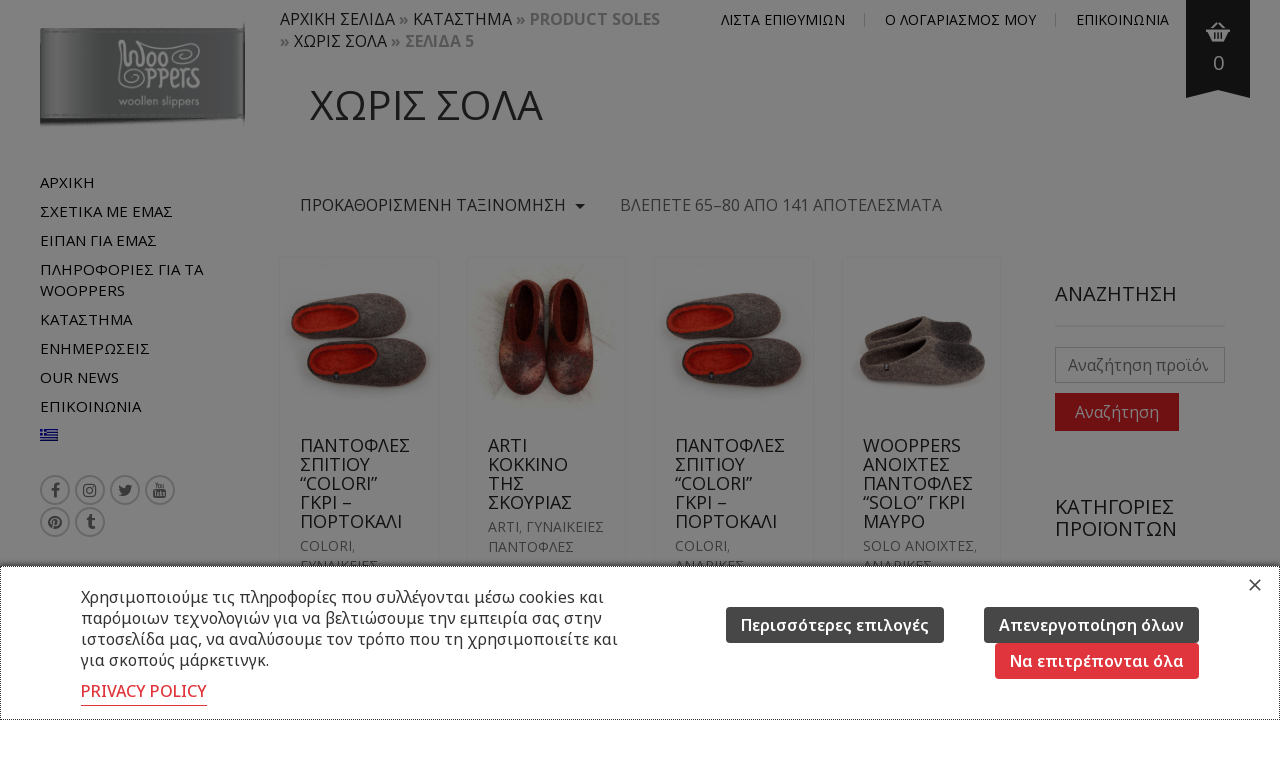

--- FILE ---
content_type: text/html; charset=UTF-8
request_url: https://www.wooppers.com/el/soles/no-soles-2-el/page/5/
body_size: 46286
content:
<!DOCTYPE html>
<html lang="el">
<head>
	<meta charset="UTF-8">
	<meta http-equiv="X-UA-Compatible" content="IE=edge" />

	<meta name="viewport" content="width=device-width, initial-scale=1, maximum-scale=2, user-scalable=yes">

					<script>document.documentElement.className = document.documentElement.className + ' yes-js js_active js'</script>
			<style>.wrapper .main{background-color: #fff!important;}.footer-env{background-color: #fff!important;}.no-ribbon .ribbon,.product-featured .ribbon,.single-product .ribbon.product-featured{display: none !important;}.single-product div[itemprop="description"] a {color: #dd1f26 !important;}</style><meta name='robots' content='index, follow, max-image-preview:large, max-snippet:-1, max-video-preview:-1' />
	<style>img:is([sizes="auto" i], [sizes^="auto," i]) { contain-intrinsic-size: 3000px 1500px }</style>
	
<!-- Google Tag Manager by PYS -->
    <script data-cfasync="false" data-pagespeed-no-defer>
	    window.dataLayerPYS = window.dataLayerPYS || [];
	</script>
<!-- End Google Tag Manager by PYS -->
	<!-- This site is optimized with the Yoast SEO plugin v25.8 - https://yoast.com/wordpress/plugins/seo/ -->
	<title>Χωρίς Σόλα Archives - Σελίδα 5 από 9 - wooppers</title>
	<link rel="canonical" href="https://www.wooppers.com/el/soles/no-soles-2-el/page/5/" />
	<link rel="prev" href="https://www.wooppers.com/el/soles/no-soles-2-el/page/4/" />
	<link rel="next" href="https://www.wooppers.com/el/soles/no-soles-2-el/page/6/" />
	<meta property="og:locale" content="el_GR" />
	<meta property="og:type" content="article" />
	<meta property="og:title" content="Χωρίς Σόλα Archives - Σελίδα 5 από 9 - wooppers" />
	<meta property="og:url" content="https://www.wooppers.com/el/soles/no-soles-2-el/" />
	<meta property="og:site_name" content="wooppers" />
	<meta name="twitter:card" content="summary_large_image" />
	<script type="application/ld+json" class="yoast-schema-graph">{"@context":"https://schema.org","@graph":[{"@type":"CollectionPage","@id":"https://www.wooppers.com/el/soles/no-soles-2-el/","url":"https://www.wooppers.com/el/soles/no-soles-2-el/page/5/","name":"Χωρίς Σόλα Archives - Σελίδα 5 από 9 - wooppers","isPartOf":{"@id":"https://www.wooppers.com/el/#website"},"primaryImageOfPage":{"@id":"https://www.wooppers.com/el/soles/no-soles-2-el/page/5/#primaryimage"},"image":{"@id":"https://www.wooppers.com/el/soles/no-soles-2-el/page/5/#primaryimage"},"thumbnailUrl":"https://www.wooppers.com/wp-content/uploads/2020/08/COLORI-unisex-Grey-orange-_a.jpg","breadcrumb":{"@id":"https://www.wooppers.com/el/soles/no-soles-2-el/page/5/#breadcrumb"},"inLanguage":"el"},{"@type":"ImageObject","inLanguage":"el","@id":"https://www.wooppers.com/el/soles/no-soles-2-el/page/5/#primaryimage","url":"https://www.wooppers.com/wp-content/uploads/2020/08/COLORI-unisex-Grey-orange-_a.jpg","contentUrl":"https://www.wooppers.com/wp-content/uploads/2020/08/COLORI-unisex-Grey-orange-_a.jpg","width":1200,"height":1200,"caption":"Παντόφλες από πίλημα μαλλιού γκρί και πορτοκαλί Wooppers_a"},{"@type":"BreadcrumbList","@id":"https://www.wooppers.com/el/soles/no-soles-2-el/page/5/#breadcrumb","itemListElement":[{"@type":"ListItem","position":1,"name":"Home","item":"https://www.wooppers.com/el/"},{"@type":"ListItem","position":2,"name":"Χωρίς Σόλα"}]},{"@type":"WebSite","@id":"https://www.wooppers.com/el/#website","url":"https://www.wooppers.com/el/","name":"wooppers","description":"Felt Wool Slippers","potentialAction":[{"@type":"SearchAction","target":{"@type":"EntryPoint","urlTemplate":"https://www.wooppers.com/el/?s={search_term_string}"},"query-input":{"@type":"PropertyValueSpecification","valueRequired":true,"valueName":"search_term_string"}}],"inLanguage":"el"}]}</script>
	<!-- / Yoast SEO plugin. -->


<link rel='dns-prefetch' href='//fonts.googleapis.com' />
<link rel="alternate" type="application/rss+xml" title="wooppers &raquo; Feed" href="https://www.wooppers.com/el/feed/" />
<link rel="alternate" type="application/rss+xml" title="wooppers &raquo; Comments Feed" href="https://www.wooppers.com/el/comments/feed/" />
<link rel="alternate" type="application/rss+xml" title="wooppers &raquo; Χωρίς Σόλα Σόλες Feed" href="https://www.wooppers.com/el/soles/no-soles-2-el/feed/" />
<script type="text/javascript">
/* <![CDATA[ */
window._wpemojiSettings = {"baseUrl":"https:\/\/s.w.org\/images\/core\/emoji\/16.0.1\/72x72\/","ext":".png","svgUrl":"https:\/\/s.w.org\/images\/core\/emoji\/16.0.1\/svg\/","svgExt":".svg","source":{"concatemoji":"https:\/\/www.wooppers.com\/wp-includes\/js\/wp-emoji-release.min.js?ver=6.8.2"}};
/*! This file is auto-generated */
!function(s,n){var o,i,e;function c(e){try{var t={supportTests:e,timestamp:(new Date).valueOf()};sessionStorage.setItem(o,JSON.stringify(t))}catch(e){}}function p(e,t,n){e.clearRect(0,0,e.canvas.width,e.canvas.height),e.fillText(t,0,0);var t=new Uint32Array(e.getImageData(0,0,e.canvas.width,e.canvas.height).data),a=(e.clearRect(0,0,e.canvas.width,e.canvas.height),e.fillText(n,0,0),new Uint32Array(e.getImageData(0,0,e.canvas.width,e.canvas.height).data));return t.every(function(e,t){return e===a[t]})}function u(e,t){e.clearRect(0,0,e.canvas.width,e.canvas.height),e.fillText(t,0,0);for(var n=e.getImageData(16,16,1,1),a=0;a<n.data.length;a++)if(0!==n.data[a])return!1;return!0}function f(e,t,n,a){switch(t){case"flag":return n(e,"\ud83c\udff3\ufe0f\u200d\u26a7\ufe0f","\ud83c\udff3\ufe0f\u200b\u26a7\ufe0f")?!1:!n(e,"\ud83c\udde8\ud83c\uddf6","\ud83c\udde8\u200b\ud83c\uddf6")&&!n(e,"\ud83c\udff4\udb40\udc67\udb40\udc62\udb40\udc65\udb40\udc6e\udb40\udc67\udb40\udc7f","\ud83c\udff4\u200b\udb40\udc67\u200b\udb40\udc62\u200b\udb40\udc65\u200b\udb40\udc6e\u200b\udb40\udc67\u200b\udb40\udc7f");case"emoji":return!a(e,"\ud83e\udedf")}return!1}function g(e,t,n,a){var r="undefined"!=typeof WorkerGlobalScope&&self instanceof WorkerGlobalScope?new OffscreenCanvas(300,150):s.createElement("canvas"),o=r.getContext("2d",{willReadFrequently:!0}),i=(o.textBaseline="top",o.font="600 32px Arial",{});return e.forEach(function(e){i[e]=t(o,e,n,a)}),i}function t(e){var t=s.createElement("script");t.src=e,t.defer=!0,s.head.appendChild(t)}"undefined"!=typeof Promise&&(o="wpEmojiSettingsSupports",i=["flag","emoji"],n.supports={everything:!0,everythingExceptFlag:!0},e=new Promise(function(e){s.addEventListener("DOMContentLoaded",e,{once:!0})}),new Promise(function(t){var n=function(){try{var e=JSON.parse(sessionStorage.getItem(o));if("object"==typeof e&&"number"==typeof e.timestamp&&(new Date).valueOf()<e.timestamp+604800&&"object"==typeof e.supportTests)return e.supportTests}catch(e){}return null}();if(!n){if("undefined"!=typeof Worker&&"undefined"!=typeof OffscreenCanvas&&"undefined"!=typeof URL&&URL.createObjectURL&&"undefined"!=typeof Blob)try{var e="postMessage("+g.toString()+"("+[JSON.stringify(i),f.toString(),p.toString(),u.toString()].join(",")+"));",a=new Blob([e],{type:"text/javascript"}),r=new Worker(URL.createObjectURL(a),{name:"wpTestEmojiSupports"});return void(r.onmessage=function(e){c(n=e.data),r.terminate(),t(n)})}catch(e){}c(n=g(i,f,p,u))}t(n)}).then(function(e){for(var t in e)n.supports[t]=e[t],n.supports.everything=n.supports.everything&&n.supports[t],"flag"!==t&&(n.supports.everythingExceptFlag=n.supports.everythingExceptFlag&&n.supports[t]);n.supports.everythingExceptFlag=n.supports.everythingExceptFlag&&!n.supports.flag,n.DOMReady=!1,n.readyCallback=function(){n.DOMReady=!0}}).then(function(){return e}).then(function(){var e;n.supports.everything||(n.readyCallback(),(e=n.source||{}).concatemoji?t(e.concatemoji):e.wpemoji&&e.twemoji&&(t(e.twemoji),t(e.wpemoji)))}))}((window,document),window._wpemojiSettings);
/* ]]> */
</script>
	<style>

	.laborator-admin-bar-menu {
		position: relative !important;
		display: inline-block;
		width: 16px !important;
		height: 16px !important;
		background: url(https://www.wooppers.com/wp-content/themes/oxygen/assets/images/laborator-icon.png) no-repeat 0px 0px !important;
		background-size: 16px !important;
		margin-right: 8px !important;
		top: 3px !important;
	}

	.rtl .laborator-admin-bar-menu {
		margin-left: 8px !important;
		margin-right: 0;
	}

	#wp-admin-bar-laborator-options:hover .laborator-admin-bar-menu {
		background-position: 0 -32px !important;
	}

	.laborator-admin-bar-menu:before {
		display: none !important;
	}

	#toplevel_page_laborator_options .wp-menu-image {
		background: url(https://www.wooppers.com/wp-content/themes/oxygen/assets/images/laborator-icon.png) no-repeat 11px 8px !important;
		background-size: 16px !important;
	}

	#toplevel_page_laborator_options .wp-menu-image:before {
		display: none;
	}

	#toplevel_page_laborator_options .wp-menu-image img {
		display: none;
	}

	#toplevel_page_laborator_options:hover .wp-menu-image, #toplevel_page_laborator_options.wp-has-current-submenu .wp-menu-image {
		background-position: 11px -24px !important;
	}

	</style>
	<style id='wp-emoji-styles-inline-css' type='text/css'>

	img.wp-smiley, img.emoji {
		display: inline !important;
		border: none !important;
		box-shadow: none !important;
		height: 1em !important;
		width: 1em !important;
		margin: 0 0.07em !important;
		vertical-align: -0.1em !important;
		background: none !important;
		padding: 0 !important;
	}
</style>
<link rel='stylesheet' id='wp-block-library-css' href='https://www.wooppers.com/wp-includes/css/dist/block-library/style.min.css?ver=6.8.2' type='text/css' media='all' />
<style id='classic-theme-styles-inline-css' type='text/css'>
/*! This file is auto-generated */
.wp-block-button__link{color:#fff;background-color:#32373c;border-radius:9999px;box-shadow:none;text-decoration:none;padding:calc(.667em + 2px) calc(1.333em + 2px);font-size:1.125em}.wp-block-file__button{background:#32373c;color:#fff;text-decoration:none}
</style>
<link rel='stylesheet' id='jquery-selectBox-css' href='https://www.wooppers.com/wp-content/plugins/yith-woocommerce-wishlist/assets/css/jquery.selectBox.css?ver=1.2.0' type='text/css' media='all' />
<link rel='stylesheet' id='woocommerce_prettyPhoto_css-css' href='//www.wooppers.com/wp-content/plugins/woocommerce/assets/css/prettyPhoto.css?ver=3.1.6' type='text/css' media='all' />
<link rel='stylesheet' id='yith-wcwl-main-css' href='https://www.wooppers.com/wp-content/plugins/yith-woocommerce-wishlist/assets/css/style.css?ver=4.9.0' type='text/css' media='all' />
<style id='yith-wcwl-main-inline-css' type='text/css'>
 :root { --rounded-corners-radius: 16px; --add-to-cart-rounded-corners-radius: 16px; --feedback-duration: 3s } 
 :root { --rounded-corners-radius: 16px; --add-to-cart-rounded-corners-radius: 16px; --feedback-duration: 3s } 
</style>
<style id='global-styles-inline-css' type='text/css'>
:root{--wp--preset--aspect-ratio--square: 1;--wp--preset--aspect-ratio--4-3: 4/3;--wp--preset--aspect-ratio--3-4: 3/4;--wp--preset--aspect-ratio--3-2: 3/2;--wp--preset--aspect-ratio--2-3: 2/3;--wp--preset--aspect-ratio--16-9: 16/9;--wp--preset--aspect-ratio--9-16: 9/16;--wp--preset--color--black: #000000;--wp--preset--color--cyan-bluish-gray: #abb8c3;--wp--preset--color--white: #ffffff;--wp--preset--color--pale-pink: #f78da7;--wp--preset--color--vivid-red: #cf2e2e;--wp--preset--color--luminous-vivid-orange: #ff6900;--wp--preset--color--luminous-vivid-amber: #fcb900;--wp--preset--color--light-green-cyan: #7bdcb5;--wp--preset--color--vivid-green-cyan: #00d084;--wp--preset--color--pale-cyan-blue: #8ed1fc;--wp--preset--color--vivid-cyan-blue: #0693e3;--wp--preset--color--vivid-purple: #9b51e0;--wp--preset--gradient--vivid-cyan-blue-to-vivid-purple: linear-gradient(135deg,rgba(6,147,227,1) 0%,rgb(155,81,224) 100%);--wp--preset--gradient--light-green-cyan-to-vivid-green-cyan: linear-gradient(135deg,rgb(122,220,180) 0%,rgb(0,208,130) 100%);--wp--preset--gradient--luminous-vivid-amber-to-luminous-vivid-orange: linear-gradient(135deg,rgba(252,185,0,1) 0%,rgba(255,105,0,1) 100%);--wp--preset--gradient--luminous-vivid-orange-to-vivid-red: linear-gradient(135deg,rgba(255,105,0,1) 0%,rgb(207,46,46) 100%);--wp--preset--gradient--very-light-gray-to-cyan-bluish-gray: linear-gradient(135deg,rgb(238,238,238) 0%,rgb(169,184,195) 100%);--wp--preset--gradient--cool-to-warm-spectrum: linear-gradient(135deg,rgb(74,234,220) 0%,rgb(151,120,209) 20%,rgb(207,42,186) 40%,rgb(238,44,130) 60%,rgb(251,105,98) 80%,rgb(254,248,76) 100%);--wp--preset--gradient--blush-light-purple: linear-gradient(135deg,rgb(255,206,236) 0%,rgb(152,150,240) 100%);--wp--preset--gradient--blush-bordeaux: linear-gradient(135deg,rgb(254,205,165) 0%,rgb(254,45,45) 50%,rgb(107,0,62) 100%);--wp--preset--gradient--luminous-dusk: linear-gradient(135deg,rgb(255,203,112) 0%,rgb(199,81,192) 50%,rgb(65,88,208) 100%);--wp--preset--gradient--pale-ocean: linear-gradient(135deg,rgb(255,245,203) 0%,rgb(182,227,212) 50%,rgb(51,167,181) 100%);--wp--preset--gradient--electric-grass: linear-gradient(135deg,rgb(202,248,128) 0%,rgb(113,206,126) 100%);--wp--preset--gradient--midnight: linear-gradient(135deg,rgb(2,3,129) 0%,rgb(40,116,252) 100%);--wp--preset--font-size--small: 13px;--wp--preset--font-size--medium: 20px;--wp--preset--font-size--large: 36px;--wp--preset--font-size--x-large: 42px;--wp--preset--spacing--20: 0.44rem;--wp--preset--spacing--30: 0.67rem;--wp--preset--spacing--40: 1rem;--wp--preset--spacing--50: 1.5rem;--wp--preset--spacing--60: 2.25rem;--wp--preset--spacing--70: 3.38rem;--wp--preset--spacing--80: 5.06rem;--wp--preset--shadow--natural: 6px 6px 9px rgba(0, 0, 0, 0.2);--wp--preset--shadow--deep: 12px 12px 50px rgba(0, 0, 0, 0.4);--wp--preset--shadow--sharp: 6px 6px 0px rgba(0, 0, 0, 0.2);--wp--preset--shadow--outlined: 6px 6px 0px -3px rgba(255, 255, 255, 1), 6px 6px rgba(0, 0, 0, 1);--wp--preset--shadow--crisp: 6px 6px 0px rgba(0, 0, 0, 1);}:where(.is-layout-flex){gap: 0.5em;}:where(.is-layout-grid){gap: 0.5em;}body .is-layout-flex{display: flex;}.is-layout-flex{flex-wrap: wrap;align-items: center;}.is-layout-flex > :is(*, div){margin: 0;}body .is-layout-grid{display: grid;}.is-layout-grid > :is(*, div){margin: 0;}:where(.wp-block-columns.is-layout-flex){gap: 2em;}:where(.wp-block-columns.is-layout-grid){gap: 2em;}:where(.wp-block-post-template.is-layout-flex){gap: 1.25em;}:where(.wp-block-post-template.is-layout-grid){gap: 1.25em;}.has-black-color{color: var(--wp--preset--color--black) !important;}.has-cyan-bluish-gray-color{color: var(--wp--preset--color--cyan-bluish-gray) !important;}.has-white-color{color: var(--wp--preset--color--white) !important;}.has-pale-pink-color{color: var(--wp--preset--color--pale-pink) !important;}.has-vivid-red-color{color: var(--wp--preset--color--vivid-red) !important;}.has-luminous-vivid-orange-color{color: var(--wp--preset--color--luminous-vivid-orange) !important;}.has-luminous-vivid-amber-color{color: var(--wp--preset--color--luminous-vivid-amber) !important;}.has-light-green-cyan-color{color: var(--wp--preset--color--light-green-cyan) !important;}.has-vivid-green-cyan-color{color: var(--wp--preset--color--vivid-green-cyan) !important;}.has-pale-cyan-blue-color{color: var(--wp--preset--color--pale-cyan-blue) !important;}.has-vivid-cyan-blue-color{color: var(--wp--preset--color--vivid-cyan-blue) !important;}.has-vivid-purple-color{color: var(--wp--preset--color--vivid-purple) !important;}.has-black-background-color{background-color: var(--wp--preset--color--black) !important;}.has-cyan-bluish-gray-background-color{background-color: var(--wp--preset--color--cyan-bluish-gray) !important;}.has-white-background-color{background-color: var(--wp--preset--color--white) !important;}.has-pale-pink-background-color{background-color: var(--wp--preset--color--pale-pink) !important;}.has-vivid-red-background-color{background-color: var(--wp--preset--color--vivid-red) !important;}.has-luminous-vivid-orange-background-color{background-color: var(--wp--preset--color--luminous-vivid-orange) !important;}.has-luminous-vivid-amber-background-color{background-color: var(--wp--preset--color--luminous-vivid-amber) !important;}.has-light-green-cyan-background-color{background-color: var(--wp--preset--color--light-green-cyan) !important;}.has-vivid-green-cyan-background-color{background-color: var(--wp--preset--color--vivid-green-cyan) !important;}.has-pale-cyan-blue-background-color{background-color: var(--wp--preset--color--pale-cyan-blue) !important;}.has-vivid-cyan-blue-background-color{background-color: var(--wp--preset--color--vivid-cyan-blue) !important;}.has-vivid-purple-background-color{background-color: var(--wp--preset--color--vivid-purple) !important;}.has-black-border-color{border-color: var(--wp--preset--color--black) !important;}.has-cyan-bluish-gray-border-color{border-color: var(--wp--preset--color--cyan-bluish-gray) !important;}.has-white-border-color{border-color: var(--wp--preset--color--white) !important;}.has-pale-pink-border-color{border-color: var(--wp--preset--color--pale-pink) !important;}.has-vivid-red-border-color{border-color: var(--wp--preset--color--vivid-red) !important;}.has-luminous-vivid-orange-border-color{border-color: var(--wp--preset--color--luminous-vivid-orange) !important;}.has-luminous-vivid-amber-border-color{border-color: var(--wp--preset--color--luminous-vivid-amber) !important;}.has-light-green-cyan-border-color{border-color: var(--wp--preset--color--light-green-cyan) !important;}.has-vivid-green-cyan-border-color{border-color: var(--wp--preset--color--vivid-green-cyan) !important;}.has-pale-cyan-blue-border-color{border-color: var(--wp--preset--color--pale-cyan-blue) !important;}.has-vivid-cyan-blue-border-color{border-color: var(--wp--preset--color--vivid-cyan-blue) !important;}.has-vivid-purple-border-color{border-color: var(--wp--preset--color--vivid-purple) !important;}.has-vivid-cyan-blue-to-vivid-purple-gradient-background{background: var(--wp--preset--gradient--vivid-cyan-blue-to-vivid-purple) !important;}.has-light-green-cyan-to-vivid-green-cyan-gradient-background{background: var(--wp--preset--gradient--light-green-cyan-to-vivid-green-cyan) !important;}.has-luminous-vivid-amber-to-luminous-vivid-orange-gradient-background{background: var(--wp--preset--gradient--luminous-vivid-amber-to-luminous-vivid-orange) !important;}.has-luminous-vivid-orange-to-vivid-red-gradient-background{background: var(--wp--preset--gradient--luminous-vivid-orange-to-vivid-red) !important;}.has-very-light-gray-to-cyan-bluish-gray-gradient-background{background: var(--wp--preset--gradient--very-light-gray-to-cyan-bluish-gray) !important;}.has-cool-to-warm-spectrum-gradient-background{background: var(--wp--preset--gradient--cool-to-warm-spectrum) !important;}.has-blush-light-purple-gradient-background{background: var(--wp--preset--gradient--blush-light-purple) !important;}.has-blush-bordeaux-gradient-background{background: var(--wp--preset--gradient--blush-bordeaux) !important;}.has-luminous-dusk-gradient-background{background: var(--wp--preset--gradient--luminous-dusk) !important;}.has-pale-ocean-gradient-background{background: var(--wp--preset--gradient--pale-ocean) !important;}.has-electric-grass-gradient-background{background: var(--wp--preset--gradient--electric-grass) !important;}.has-midnight-gradient-background{background: var(--wp--preset--gradient--midnight) !important;}.has-small-font-size{font-size: var(--wp--preset--font-size--small) !important;}.has-medium-font-size{font-size: var(--wp--preset--font-size--medium) !important;}.has-large-font-size{font-size: var(--wp--preset--font-size--large) !important;}.has-x-large-font-size{font-size: var(--wp--preset--font-size--x-large) !important;}
:where(.wp-block-post-template.is-layout-flex){gap: 1.25em;}:where(.wp-block-post-template.is-layout-grid){gap: 1.25em;}
:where(.wp-block-columns.is-layout-flex){gap: 2em;}:where(.wp-block-columns.is-layout-grid){gap: 2em;}
:root :where(.wp-block-pullquote){font-size: 1.5em;line-height: 1.6;}
</style>
<link rel='stylesheet' id='cm-noto-sans-font-css' href='https://fonts.googleapis.com/css2?family=Noto+Sans:ital,wdth,wght@0,62.5..100,100..900;1,62.5..100,100..900&#038;display=swap' type='text/css' media='all' />
<link rel='stylesheet' id='consent-magic-css' href='https://www.wooppers.com/wp-content/plugins/consent-magic-pro/assets/css/style-public.min.css?ver=5.0.1' type='text/css' media='all' />
<link rel='stylesheet' id='contact-form-7-css' href='https://www.wooppers.com/wp-content/plugins/contact-form-7/includes/css/styles.css?ver=6.1.1' type='text/css' media='all' />
<style id='woocommerce-inline-inline-css' type='text/css'>
.woocommerce form .form-row .required { visibility: visible; }
</style>
<link rel='stylesheet' id='wpml-legacy-vertical-list-0-css' href='https://www.wooppers.com/wp-content/plugins/sitepress-multilingual-cms/templates/language-switchers/legacy-list-vertical/style.min.css?ver=1' type='text/css' media='all' />
<style id='wpml-legacy-vertical-list-0-inline-css' type='text/css'>
.wpml-ls-statics-shortcode_actions{background-color:#eeeeee;}.wpml-ls-statics-shortcode_actions, .wpml-ls-statics-shortcode_actions .wpml-ls-sub-menu, .wpml-ls-statics-shortcode_actions a {border-color:#cdcdcd;}.wpml-ls-statics-shortcode_actions a, .wpml-ls-statics-shortcode_actions .wpml-ls-sub-menu a, .wpml-ls-statics-shortcode_actions .wpml-ls-sub-menu a:link, .wpml-ls-statics-shortcode_actions li:not(.wpml-ls-current-language) .wpml-ls-link, .wpml-ls-statics-shortcode_actions li:not(.wpml-ls-current-language) .wpml-ls-link:link {color:#444444;background-color:#ffffff;}.wpml-ls-statics-shortcode_actions .wpml-ls-sub-menu a:hover,.wpml-ls-statics-shortcode_actions .wpml-ls-sub-menu a:focus, .wpml-ls-statics-shortcode_actions .wpml-ls-sub-menu a:link:hover, .wpml-ls-statics-shortcode_actions .wpml-ls-sub-menu a:link:focus {color:#000000;background-color:#eeeeee;}.wpml-ls-statics-shortcode_actions .wpml-ls-current-language > a {color:#444444;background-color:#ffffff;}.wpml-ls-statics-shortcode_actions .wpml-ls-current-language:hover>a, .wpml-ls-statics-shortcode_actions .wpml-ls-current-language>a:focus {color:#000000;background-color:#eeeeee;}
</style>
<link rel='stylesheet' id='wpml-menu-item-0-css' href='https://www.wooppers.com/wp-content/plugins/sitepress-multilingual-cms/templates/language-switchers/menu-item/style.min.css?ver=1' type='text/css' media='all' />
<link rel='stylesheet' id='oxygen-child-css' href='https://www.wooppers.com/wp-content/themes/oxygen-child/style.css?ver=6.8.2' type='text/css' media='all' />
<link rel='stylesheet' id='boostrap-css' href='https://www.wooppers.com/wp-content/themes/oxygen/assets/css/bootstrap.css' type='text/css' media='all' />
<link rel='stylesheet' id='oxygen-main-css' href='https://www.wooppers.com/wp-content/themes/oxygen/assets/css/oxygen.css?ver=1755268564' type='text/css' media='all' />
<link rel='stylesheet' id='entypo-css' href='https://www.wooppers.com/wp-content/themes/oxygen/assets/fonts/entypo/css/fontello.css' type='text/css' media='all' />
<link rel='stylesheet' id='font-awesome-css' href='https://www.wooppers.com/wp-content/themes/oxygen/assets/fonts/font-awesome/css/font-awesome.min.css' type='text/css' media='all' />
<style id='font-awesome-inline-css' type='text/css'>
[data-font="FontAwesome"]:before {font-family: 'FontAwesome' !important;content: attr(data-icon) !important;speak: none !important;font-weight: normal !important;font-variant: normal !important;text-transform: none !important;line-height: 1 !important;font-style: normal !important;-webkit-font-smoothing: antialiased !important;-moz-osx-font-smoothing: grayscale !important;}
</style>
<link rel='stylesheet' id='primary-font-css' href='https://fonts.googleapis.com/css?family=Open+Sans%3A300italic%2C400italic%2C700italic%2C300%2C400%2C700&#038;display=swap&#038;ver=6.8.2' type='text/css' media='all' />
<link rel='stylesheet' id='heading-font-css' href='https://fonts.googleapis.com/css?family=Open+Sans%3A300italic%2C400italic%2C700italic%2C300%2C400%2C700&#038;display=swap&#038;ver=6.8.2' type='text/css' media='all' />
    <style>        .primary-font, body, p, .single-post #comments .comment-body .comment-content {        font-family: "Open Sans", Helvetica, Arial, sans-serif;    }            .heading-font, .dropdown, .select-wrapper .select-placeholder, .contact-store .address-content p, .nav, .navbar-blue, .top-first .left-widget, body h1, body h2, body h3, body h4, body h5, body h6, h1, h2, h3, h4, h5, h6, h7, a, label, th, .oswald, .banner .button_outer .button_inner .banner-content strong, nav.pagination .nav-links .page-numbers, footer.footer_widgets .widget_laborator_subscribe #subscribe_now, footer.footer_widgets .widget_search #searchsubmit, footer .footer_main .footer-nav ul li a, footer .footer_main .footer-columns, .header-cart .cart-items .no-items, .header-cart .cart-items .woocommerce-mini-cart__empty-message, .header-cart .cart-items .cart-item .details .price-quantity, .search-results-header .row .search-box input, .sidebar h3, .widget_recent_reviews .product_list_widget li .reviewer, .price_slider_wrapper .price_slider_amount .button, .widget_shopping_cart_content .buttons .button, .blog .blog-post .blog_content h2, .blog .blog-post .blog_content .post-meta .blog_date, .blog .single_post .post_img .loading, .blog .single_post .post_details .author_text, .blog .single_post .post-content h1, .blog .single_post .post-content h2, .blog .single_post .post-content h3, .blog .single_post .post-content h4, .blog .single_post .post-content h5, .blog .single_post .post-content blockquote, .blog .single_post .post-content blockquote p, .blog .single_post .post-content blockquote cite, .single-post #comments h3, .single-post #comments .comment-body--details, .single-post .comment-reply-title, .ribbon .ribbon-content, .btn, .tooltip, .price, .amount, .cart-sub-total, .page-container .wpb_content_element blockquote strong, .page-container .lab_wpb_products_carousel.products-hidden .products-loading .loader strong, .page-container .lab_wpb_blog_posts .blog-posts .blog-post .post .date, .page-container .vc_separator.double-bordered-thick h4, .page-container .vc_separator.double-bordered-thin h4, .page-container .vc_separator.double-bordered h4, .page-container .vc_separator.one-line-border h4, .lab_wpb_banner_2 .title, .lab_wpb_testimonials .testimonials-inner .testimonial-entry .testimonial-blockquote, .woocommerce .woocommerce-products-header .small-title, .woocommerce .woocommerce-result-count, .woocommerce .products .type-product .adding-to-cart .loader strong, .woocommerce .products .type-cross-sells, .woocommerce .shop-categories .product-category .woocommerce-loop-category__title span, .woocommerce.single-product .woocommerce-tabs .tabs > li a, .woocommerce.single-product .woocommerce-tabs .description-tab h1, .woocommerce.single-product .woocommerce-tabs .description-tab h2, .woocommerce.single-product .woocommerce-tabs .description-tab h3, .woocommerce.single-product .woocommerce-tabs .description-tab h4, .woocommerce.single-product .woocommerce-tabs .description-tab h5, .woocommerce.single-product .woocommerce-tabs .description-tab blockquote, .woocommerce.single-product .woocommerce-tabs .description-tab blockquote p, .woocommerce.single-product .woocommerce-tabs .description-tab blockquote cite, .woocommerce.single-product .woocommerce-Reviews .woocommerce-Reviews-title, .woocommerce.single-product .woocommerce-Reviews .commentlist .comment_container .meta, .woocommerce.single-product #review_form .comment-reply-title, .woocommerce .summary .product_meta, .woocommerce .summary .price, .woocommerce .summary .stock, .woocommerce .quantity input.qty, .woocommerce .cart-wrapper .cart-collaterals h2, .woocommerce .cart-wrapper .cart-collaterals .cart-coupon .coupon .button, .woocommerce .cart_totals .shop_table td, .woocommerce .cart_totals .shop_table th, .woocommerce .shop_table.cart .cart_item, .woocommerce .shop_table.woocommerce-checkout-review-order-table td, .woocommerce .shop_table.woocommerce-checkout-review-order-table th, .woocommerce .shop_table.order_details td, .woocommerce .shop_table.order_details th, .woocommerce .shop_table.woocommerce-orders-table tr, .woocommerce .shipping-calculator-container .shipping-calculator-form .button, .woocommerce form.woocommerce-checkout #place_order, .woocommerce .section-title, .woocommerce-order-received .woocommerce-order .woocommerce-order-overview li, .woocommerce-account .account-wrapper .woocommerce-MyAccount-navigation ul, .woocommerce-notice, .lab_wpb_lookbook_carousel .lookbook-carousel .product-item .lookbook-hover-info .lookbook-inner-content .title, .lab_wpb_lookbook_carousel .lookbook-carousel .product-item .lookbook-hover-info .lookbook-inner-content .price-and-add-to-cart .price > .amount, .lab_wpb_lookbook_carousel .lookbook-carousel .product-item .lookbook-hover-info .lookbook-inner-content .price-and-add-to-cart .price ins, .woocommerce .login-form-wrapper h2, .woocommerce form.woocommerce-checkout #order_review_heading, .woocommerce form.woocommerce-checkout .woocommerce-billing-fields h3, .woocommerce form.woocommerce-checkout .woocommerce-shipping-fields h3, .woocommerce form.woocommerce-checkout .checkout-payment-method-title h3, .woocommerce .addresses .woocommerce-column__title, .woocommerce .addresses .title h3, .woocommerce #customer_login.col2-set .woocommerce-column__title, .woocommerce #customer_login.col2-set .title h3, .woocommerce #customer_login.col2-set h2, .woocommerce-order-received .woocommerce-order .bacs-wrapper .wc-bacs-bank-details-heading, .woocommerce-order-received .woocommerce-order .bacs-wrapper .wc-bacs-bank-details-account-name, .woocommerce-order-received .woocommerce-order .woocommerce-order-details .woocommerce-order-details__title, .woocommerce-account .woocommerce-order-details .woocommerce-order-details__title, .woocommerce-account .woocommerce-EditAccountForm fieldset legend, .woocommerce-order-pay #order_review h1, .woocommerce-order-pay #order_review .checkout-payment-method-title h3, .woocommerce-edit-address .woocommerce-MyAccount-content form > h3, .woocommerce-info, .woocommerce-message, .woocommerce-error {        font-family: "Open Sans", Helvetica, Arial, sans-serif;    }                </style>	<script type="text/javascript">
		var ajaxurl = ajaxurl || 'https://www.wooppers.com/wp-admin/admin-ajax.php';
	</script>
	<script type="text/javascript" src="https://www.wooppers.com/wp-includes/js/jquery/jquery.min.js?ver=3.7.1" id="jquery-core-js"></script>
<script type="text/javascript" src="https://www.wooppers.com/wp-includes/js/jquery/jquery-migrate.min.js?ver=3.4.1" id="jquery-migrate-js"></script>
<script type="text/javascript" src="//www.wooppers.com/wp-content/plugins/revslider/sr6/assets/js/rbtools.min.js?ver=6.7.36" async id="tp-tools-js"></script>
<script type="text/javascript" src="//www.wooppers.com/wp-content/plugins/revslider/sr6/assets/js/rs6.min.js?ver=6.7.36" async id="revmin-js"></script>
<script type="text/javascript" src="https://www.wooppers.com/wp-content/plugins/woocommerce/assets/js/jquery-blockui/jquery.blockUI.min.js?ver=2.7.0-wc.10.4.3" id="wc-jquery-blockui-js" data-wp-strategy="defer"></script>
<script type="text/javascript" id="wc-add-to-cart-js-extra">
/* <![CDATA[ */
var wc_add_to_cart_params = {"ajax_url":"\/wp-admin\/admin-ajax.php?lang=el","wc_ajax_url":"\/el\/?wc-ajax=%%endpoint%%","i18n_view_cart":"\u03a0\u03c1\u03bf\u03b2\u03bf\u03bb\u03ae \u03ba\u03b1\u03bb\u03b1\u03b8\u03b9\u03bf\u03cd","cart_url":"https:\/\/www.wooppers.com\/el\/cart\/","is_cart":"","cart_redirect_after_add":"no"};
/* ]]> */
</script>
<script type="text/javascript" src="https://www.wooppers.com/wp-content/plugins/woocommerce/assets/js/frontend/add-to-cart.min.js?ver=10.4.3" id="wc-add-to-cart-js" data-wp-strategy="defer"></script>
<script type="text/javascript" src="https://www.wooppers.com/wp-content/plugins/woocommerce/assets/js/js-cookie/js.cookie.min.js?ver=2.1.4-wc.10.4.3" id="wc-js-cookie-js" defer="defer" data-wp-strategy="defer"></script>
<script type="text/javascript" id="woocommerce-js-extra">
/* <![CDATA[ */
var woocommerce_params = {"ajax_url":"\/wp-admin\/admin-ajax.php?lang=el","wc_ajax_url":"\/el\/?wc-ajax=%%endpoint%%","i18n_password_show":"\u0395\u03bc\u03c6\u03ac\u03bd\u03b9\u03c3\u03b7 \u03c3\u03c5\u03bd\u03b8\u03b7\u03bc\u03b1\u03c4\u03b9\u03ba\u03bf\u03cd","i18n_password_hide":"\u0391\u03c0\u03cc\u03ba\u03c1\u03c5\u03c8\u03b7 \u03c3\u03c5\u03bd\u03b8\u03b7\u03bc\u03b1\u03c4\u03b9\u03ba\u03bf\u03cd"};
/* ]]> */
</script>
<script type="text/javascript" src="https://www.wooppers.com/wp-content/plugins/woocommerce/assets/js/frontend/woocommerce.min.js?ver=10.4.3" id="woocommerce-js" defer="defer" data-wp-strategy="defer"></script>
<script type="text/javascript" src="https://www.wooppers.com/wp-content/plugins/js_composer/assets/js/vendors/woocommerce-add-to-cart.js?ver=8.6.1" id="vc_woocommerce-add-to-cart-js-js"></script>
<script type="text/javascript" src="https://www.wooppers.com/wp-content/plugins/pixelyoursite-pro/dist/scripts/js.cookie-2.1.3.min.js?ver=2.1.3" id="js-cookie-pys-js"></script>
<script type="text/javascript" src="https://www.wooppers.com/wp-content/plugins/pixelyoursite-pro/dist/scripts/jquery.bind-first-0.2.3.min.js" id="jquery-bind-first-js"></script>
<script type="text/javascript" src="https://www.wooppers.com/wp-content/plugins/pixelyoursite-pro/dist/scripts/sha256.js?ver=0.11.0" id="js-sha256-js"></script>
<script type="text/javascript" src="https://www.wooppers.com/wp-content/plugins/pixelyoursite-pro/dist/scripts/tld.min.js?ver=2.3.1" id="js-tld-js"></script>
<script type="text/javascript" id="pys-js-extra">
/* <![CDATA[ */
var pysOptions = {"staticEvents":[],"dynamicEvents":{"automatic_event_internal_link":{"ga":{"delay":0,"type":"dyn","name":"InternalClick","trackingIds":["G-VHWF2W7SK5"],"eventID":"38439523-e99e-42d4-93d3-76cc7ddd23dc","params":{"page_title":"\u03a7\u03c9\u03c1\u03af\u03c2 \u03a3\u03cc\u03bb\u03b1","post_type":"pa_soles","post_id":468,"plugin":"PixelYourSite","event_url":"www.wooppers.com\/el\/soles\/no-soles-2-el\/page\/5\/","user_role":"guest"},"e_id":"automatic_event_internal_link","ids":[],"hasTimeWindow":false,"timeWindow":0,"woo_order":"","edd_order":""}},"automatic_event_tel_link":{"ga":{"delay":0,"type":"dyn","name":"TelClick","trackingIds":["G-VHWF2W7SK5"],"eventID":"b3066e21-00d8-4991-bef6-c83e0721e083","params":{"page_title":"\u03a7\u03c9\u03c1\u03af\u03c2 \u03a3\u03cc\u03bb\u03b1","post_type":"pa_soles","post_id":468,"plugin":"PixelYourSite","event_url":"www.wooppers.com\/el\/soles\/no-soles-2-el\/page\/5\/","user_role":"guest"},"e_id":"automatic_event_tel_link","ids":[],"hasTimeWindow":false,"timeWindow":0,"woo_order":"","edd_order":""}},"automatic_event_email_link":{"ga":{"delay":0,"type":"dyn","name":"EmailClick","trackingIds":["G-VHWF2W7SK5"],"eventID":"0e5b738c-d91b-4013-8293-2632c7593eb5","params":{"page_title":"\u03a7\u03c9\u03c1\u03af\u03c2 \u03a3\u03cc\u03bb\u03b1","post_type":"pa_soles","post_id":468,"plugin":"PixelYourSite","event_url":"www.wooppers.com\/el\/soles\/no-soles-2-el\/page\/5\/","user_role":"guest"},"e_id":"automatic_event_email_link","ids":[],"hasTimeWindow":false,"timeWindow":0,"woo_order":"","edd_order":""}},"automatic_event_form":{"ga":{"delay":0,"type":"dyn","name":"Form","trackingIds":["G-VHWF2W7SK5"],"eventID":"9d2c4306-17bd-4b4f-91d9-fc6b2ed696f3","params":{"page_title":"\u03a7\u03c9\u03c1\u03af\u03c2 \u03a3\u03cc\u03bb\u03b1","post_type":"pa_soles","post_id":468,"plugin":"PixelYourSite","event_url":"www.wooppers.com\/el\/soles\/no-soles-2-el\/page\/5\/","user_role":"guest"},"e_id":"automatic_event_form","ids":[],"hasTimeWindow":false,"timeWindow":0,"woo_order":"","edd_order":""}},"automatic_event_adsense":{"ga":{"delay":0,"type":"dyn","name":"AdSense","trackingIds":["G-VHWF2W7SK5"],"eventID":"09a52138-39d6-4e84-8ab4-20751bbb6083","params":{"page_title":"\u03a7\u03c9\u03c1\u03af\u03c2 \u03a3\u03cc\u03bb\u03b1","post_type":"pa_soles","post_id":468,"plugin":"PixelYourSite","event_url":"www.wooppers.com\/el\/soles\/no-soles-2-el\/page\/5\/","user_role":"guest"},"e_id":"automatic_event_adsense","ids":[],"hasTimeWindow":false,"timeWindow":0,"woo_order":"","edd_order":""}},"automatic_event_time_on_page":{"ga":{"delay":0,"type":"dyn","name":"TimeOnPage","time_on_page":30,"trackingIds":["G-VHWF2W7SK5"],"eventID":"5791dbff-4b16-4bcd-ae92-3fad82911e77","params":{"page_title":"\u03a7\u03c9\u03c1\u03af\u03c2 \u03a3\u03cc\u03bb\u03b1","post_type":"pa_soles","post_id":468,"plugin":"PixelYourSite","event_url":"www.wooppers.com\/el\/soles\/no-soles-2-el\/page\/5\/","user_role":"guest"},"e_id":"automatic_event_time_on_page","ids":[],"hasTimeWindow":false,"timeWindow":0,"woo_order":"","edd_order":""}}},"triggerEvents":[],"triggerEventTypes":[],"ga":{"trackingIds":["G-VHWF2W7SK5"],"retargetingLogic":"ecomm","crossDomainEnabled":false,"crossDomainAcceptIncoming":false,"crossDomainDomains":[],"wooVariableAsSimple":true,"isDebugEnabled":[false],"serverContainerUrls":{"G-VHWF2W7SK5":{"enable_server_container":"","server_container_url":"","transport_url":""}},"additionalConfig":{"G-VHWF2W7SK5":{"first_party_collection":true}},"disableAdvertisingFeatures":null,"disableAdvertisingPersonalization":false,"url_passthrough":true,"url_passthrough_filter":true,"custom_page_view_event":false},"debug":"","siteUrl":"https:\/\/www.wooppers.com","ajaxUrl":"https:\/\/www.wooppers.com\/wp-admin\/admin-ajax.php","ajax_event":"5784b7b891","trackUTMs":"1","trackTrafficSource":"1","user_id":"0","enable_lading_page_param":"1","cookie_duration":"7","enable_event_day_param":"1","enable_event_month_param":"1","enable_event_time_param":"1","enable_remove_target_url_param":"1","enable_remove_download_url_param":"1","visit_data_model":"first_visit","last_visit_duration":"60","enable_auto_save_advance_matching":"1","enable_success_send_form":"","enable_automatic_events":"1","enable_event_video":"","ajaxForServerEvent":"1","ajaxForServerStaticEvent":"1","useSendBeacon":"1","send_external_id":"1","external_id_expire":"180","track_cookie_for_subdomains":"","google_consent_mode":"1","data_persistency":"keep_data","advance_matching_form":{"enable_advance_matching_forms":true,"advance_matching_fn_names":["","first_name","first-name","first name","name","your-name"],"advance_matching_ln_names":["","last_name","last-name","last name"],"advance_matching_tel_names":["","phone","tel","your-phone"],"advance_matching_em_names":[""]},"advance_matching_url":{"enable_advance_matching_url":true,"advance_matching_fn_names":[""],"advance_matching_ln_names":[""],"advance_matching_tel_names":[""],"advance_matching_em_names":[""]},"track_dynamic_fields":[],"gdpr":{"ajax_enabled":true,"all_disabled_by_api":false,"facebook_disabled_by_api":true,"tiktok_disabled_by_api":true,"analytics_disabled_by_api":false,"google_ads_disabled_by_api":true,"pinterest_disabled_by_api":true,"bing_disabled_by_api":true,"externalID_disabled_by_api":false,"facebook_prior_consent_enabled":true,"tiktok_prior_consent_enabled":true,"analytics_prior_consent_enabled":true,"google_ads_prior_consent_enabled":true,"pinterest_prior_consent_enabled":true,"bing_prior_consent_enabled":true,"cookiebot_integration_enabled":false,"cookiebot_facebook_consent_category":"marketing","cookiebot_tiktok_consent_category":"marketing","cookiebot_analytics_consent_category":"statistics","cookiebot_google_ads_consent_category":"marketing","cookiebot_pinterest_consent_category":"marketing","cookiebot_bing_consent_category":"marketing","cookie_notice_integration_enabled":false,"cookie_law_info_integration_enabled":false,"real_cookie_banner_integration_enabled":false,"consent_magic_integration_enabled":true,"analytics_storage":{"enabled":true,"value":"granted","filter":false},"ad_storage":{"enabled":true,"value":"denied","filter":false},"ad_user_data":{"enabled":true,"value":"denied","filter":false},"ad_personalization":{"enabled":true,"value":"denied","filter":false}},"cookie":{"disabled_all_cookie":false,"disabled_start_session_cookie":false,"disabled_advanced_form_data_cookie":false,"disabled_landing_page_cookie":false,"disabled_first_visit_cookie":false,"disabled_trafficsource_cookie":false,"disabled_utmTerms_cookie":false,"disabled_utmId_cookie":false},"tracking_analytics":{"TrafficSource":"undefined","TrafficLanding":"http:\/\/undefined","TrafficUtms":[],"TrafficUtmsId":[],"userDataEnable":true,"userData":{"emails":[],"phones":[],"addresses":[]},"use_encoding_provided_data":true,"use_multiple_provided_data":true},"GATags":{"ga_datalayer_type":"default","ga_datalayer_name":"dataLayerPYS"},"automatic":{"enable_youtube":true,"enable_vimeo":true,"enable_video":false},"woo":{"enabled":true,"enabled_save_data_to_orders":true,"addToCartOnButtonEnabled":true,"addToCartOnButtonValueEnabled":true,"addToCartOnButtonValueOption":"price","woo_purchase_on_transaction":true,"woo_view_content_variation_is_selected":true,"singleProductId":null,"affiliateEnabled":false,"removeFromCartSelector":"form.woocommerce-cart-form .remove","addToCartCatchMethod":"add_cart_hook","is_order_received_page":false,"containOrderId":false,"affiliateEventName":"Lead"},"edd":{"enabled":false},"cache_bypass":"1768699237"};
/* ]]> */
</script>
<script type="text/javascript" src="https://www.wooppers.com/wp-content/plugins/pixelyoursite-pro/dist/scripts/public.js?ver=12.2.1" id="pys-js"></script>
<script type="text/javascript" id="consent-magic-js-extra">
/* <![CDATA[ */
var CS_Data = {"nn_cookie_ids":[],"non_necessary_cookies":[],"cookielist":{"927":{"term_id":927,"name":"Necessary","slug":"necessary","ignore":0},"928":{"term_id":928,"name":"Analytics","slug":"analytics","ignore":0},"929":{"term_id":929,"name":"Marketing","slug":"marketing","ignore":0},"930":{"term_id":930,"name":"Google Fonts","slug":"googlefonts","ignore":"1"},"931":{"term_id":931,"name":"Unassigned","slug":"unassigned","ignore":"1"},"932":{"term_id":932,"name":"Embedded Videos","slug":"embedded_video","ignore":0}},"ajax_url":"https:\/\/www.wooppers.com\/wp-admin\/admin-ajax.php","current_lang":"el","security":"a4ee85b564","consentVersion":"1","cs_cookie_domain":"","privacy_length":"250","cs_expire_days":"200","cs_script_cat":{"facebook":929,"analytics":928,"gads":929,"pinterest":929,"bing":929,"adsense":928,"hubspot":929,"matomo":929,"maps":928,"addthis":928,"sharethis":928,"soundcloud":929,"slideshare":929,"instagram":928,"hotjar":929,"tiktok":929,"twitter":929,"youtube":932,"googlefonts":930,"google_captcha":927,"pys":927},"cs_proof_expire":"360","cs_default_close_on_scroll":"60","cs_track_analytics":"1","test_prefix":"","cs_refresh_after_consent":"0","cs_consent_for_pys":"1","cs_track_before_consent_expressed_for_pys":"1","cs_video_placeholder_text":"<div><p>\u0391\u03c0\u03bf\u03b4\u03bf\u03c7\u03ae \u03c3\u03c5\u03b3\u03ba\u03b1\u03c4\u03ac\u03b8\u03b5\u03c3\u03b7\u03c2 \u03b3\u03b9\u03b1 \u03bd\u03b1 \u03b4\u03b5\u03af\u03c4\u03b5 \u03b1\u03c5\u03c4\u03cc<\/p><\/div><div><a class='cs_manage_current_consent' data-cs-script-type='932' data-cs-manage='manage_placeholder'>\u039a\u03ac\u03bd\u03c4\u03b5 \u03ba\u03bb\u03b9\u03ba \u03b3\u03b9\u03b1 \u03bd\u03b1 \u03b5\u03c0\u03b9\u03c4\u03c1\u03ad\u03c8\u03b5\u03c4\u03b5 \u0395\u03bd\u03c3\u03c9\u03bc\u03b1\u03c4\u03c9\u03bc\u03ad\u03bd\u03b1 \u03b2\u03af\u03bd\u03c4\u03b5\u03bf<\/a><\/div>","cs_google_consent_mode":{"analytics_storage":{"enabled":true,"value":"granted","filter":false,"category":928},"ad_storage":{"enabled":true,"value":"denied","filter":false,"category":929},"ad_user_data":{"enabled":true,"value":"denied","filter":false,"category":929},"ad_personalization":{"enabled":true,"value":"denied","filter":false,"category":929}},"cs_google_consent_mode_enabled":"1","cs_bing_consent_mode":{"ad_storage":{"filter":0,"category":929}},"cs_bing_consent_mode_enabled":"0","cs_url_passthrough_mode":{"enabled":true,"value":true,"filter":false},"cs_meta_ldu_mode":"0","cs_block_video_personal_data":"1","cs_necessary_cat_id":"927","cs_cache_label":"1768699237","cs_cache_enabled":"1","cs_active_rule":"60873","cs_active_rule_name":"ask_before_tracking","cs_showing_rule_until_express_consent":"0","cs_minimum_recommended":{"928":1,"932":1,"929":1,"cs_enabled_advanced_matching":1,"cs_enabled_server_side":1},"cs_deny_consent_for_close":"0","cs_run_scripts":"1","cs_iab":{"enabled":0,"native_scripts":"0"},"cs_translations":{"cs_iab_name":"\u038c\u03bd\u03bf\u03bc\u03b1","cs_iab_domain":"\u03a4\u03bf\u03bc\u03ad\u03b1\u03c2","cs_iab_purposes":"\u03a3\u03ba\u03bf\u03c0\u03bf\u03af","cs_iab_expiry":"\u039b\u03ae\u03be\u03b7","cs_iab_type":"\u03a4\u03cd\u03c0\u03bf\u03c2","cs_iab_cookie_details":"\u039b\u03b5\u03c0\u03c4\u03bf\u03bc\u03ad\u03c1\u03b5\u03b9\u03b5\u03c2 cookie","cs_iab_years":"% \u03ad\u03c4\u03bf\u03c2(\u03b7)","cs_iab_months":"% \u03bc\u03ae\u03bd\u03b1\u03c2(\u03b5\u03c2)","cs_iab_days":"% \u03b7\u03bc\u03ad\u03c1\u03b1(\u03b5\u03c2)","cs_iab_hours":"% \u03ce\u03c1\u03b1(\u03b5\u03c2)","cs_iab_minutes":"% \u03bb\u03b5\u03c0\u03c4\u03cc(\u03b1)","cs_iab_legitimate_interest":"\u039d\u03cc\u03bc\u03b9\u03bc\u03bf \u03c3\u03c5\u03bc\u03c6\u03ad\u03c1\u03bf\u03bd","cs_iab_privacy_policy":"\u03a0\u03bf\u03bb\u03b9\u03c4\u03b9\u03ba\u03ae \u03b1\u03c0\u03bf\u03c1\u03c1\u03ae\u03c4\u03bf\u03c5","cs_iab_special_purposes":"\u0395\u03b9\u03b4\u03b9\u03ba\u03bf\u03af \u03a3\u03ba\u03bf\u03c0\u03bf\u03af","cs_iab_features":"\u03a7\u03b1\u03c1\u03b1\u03ba\u03c4\u03b7\u03c1\u03b9\u03c3\u03c4\u03b9\u03ba\u03ac","cs_iab_special_features":"\u0395\u03b9\u03b4\u03b9\u03ba\u03ac \u03a7\u03b1\u03c1\u03b1\u03ba\u03c4\u03b7\u03c1\u03b9\u03c3\u03c4\u03b9\u03ba\u03ac","cs_iab_data_categories":"\u039a\u03b1\u03c4\u03b7\u03b3\u03bf\u03c1\u03af\u03b5\u03c2 \u03b4\u03b5\u03b4\u03bf\u03bc\u03ad\u03bd\u03c9\u03bd","cs_iab_storage_methods":"\u039c\u03ad\u03b8\u03bf\u03b4\u03bf\u03b9 \u03b1\u03c0\u03bf\u03b8\u03ae\u03ba\u03b5\u03c5\u03c3\u03b7\u03c2 \u03ae \u03c0\u03c1\u03cc\u03c3\u03b2\u03b1\u03c3\u03b7\u03c2","cs_iab_cookies_and_others":"Cookies \u03ba\u03b1\u03b9 \u03ac\u03bb\u03bb\u03b1","cs_iab_other_methods":"\u0386\u03bb\u03bb\u03b5\u03c2 \u03bc\u03ad\u03b8\u03bf\u03b4\u03bf\u03b9","cs_iab_consent_preferences":"\u03a0\u03c1\u03bf\u03c4\u03b9\u03bc\u03ae\u03c3\u03b5\u03b9\u03c2 \u03c3\u03c5\u03b3\u03ba\u03b1\u03c4\u03ac\u03b8\u03b5\u03c3\u03b7\u03c2","cs_iab_cookie_refreshed":"\u0397 \u03bb\u03ae\u03be\u03b7 \u03c4\u03b7\u03c2 cookie \u03bc\u03c0\u03bf\u03c1\u03b5\u03af \u03bd\u03b1 \u03b1\u03bd\u03b1\u03bd\u03b5\u03c9\u03b8\u03b5\u03af","cs_iab_show_cookie_details":"\u0395\u03bc\u03c6\u03ac\u03bd\u03b9\u03c3\u03b7 \u03bb\u03b5\u03c0\u03c4\u03bf\u03bc\u03b5\u03c1\u03b5\u03b9\u03ce\u03bd cookie","cs_iab_nodata":"\u039a\u03b1\u03bc\u03af\u03b1 \u03c0\u03bb\u03b7\u03c1\u03bf\u03c6\u03bf\u03c1\u03af\u03b1","cs_iab_btn_text_allow":"\u0395\u03c0\u03b9\u03c4\u03c1\u03ad\u03c0\u03c9"},"cs_design_type":"multi","cs_embedded_video":{"block":true},"cs_wp_consent_api":{"enabled":false,"consent_type":"optin","categories":{"statistics":{"name":"Statistics","slug":"statistics","ids":[928]},"preferences":{"name":"Preferences","slug":"preferences","ids":[932]},"marketing":{"name":"Marketing","slug":"marketing","ids":[929]},"functional":{"name":"Functional","slug":"functional","ids":[]},"statistics-anonymous":{"name":"Statistics-anonymous","slug":"statistics-anonymous","ids":[]}}},"version":"5.0.1"};
var cs_log_object = {"ajaxurl":"https:\/\/www.wooppers.com\/wp-admin\/admin-ajax.php"};
/* ]]> */
</script>
<script type="text/javascript" src="https://www.wooppers.com/wp-content/plugins/consent-magic-pro/assets/scripts/cs-public.min.js?ver=1768699237" id="consent-magic-js"></script>
<script></script><link rel="https://api.w.org/" href="https://www.wooppers.com/el/wp-json/" /><link rel="EditURI" type="application/rsd+xml" title="RSD" href="https://www.wooppers.com/xmlrpc.php?rsd" />
<meta name="generator" content="WordPress 6.8.2" />
<meta name="generator" content="WooCommerce 10.4.3" />
<meta name="generator" content="WPML ver:4.7.6 stt:1,13;" />
<script type='text/javascript' data-cfasync='false'>var _mmunch = {'front': false, 'page': false, 'post': false, 'category': false, 'author': false, 'search': false, 'attachment': false, 'tag': false};</script><script data-cfasync="false" src="//a.mailmunch.co/app/v1/site.js" id="mailmunch-script" data-plugin="mc_mm" data-mailmunch-site-id="248521" async></script><meta name="p:domain_verify" content="35c007fdd74f7575dff3e0a5e378b294"/>
<style id="theme-custom-css">
.laborator-woocommerce .product-single .entry-summary div[itemprop=\"description\"] p {  font-size: 100%;}.vc_custom_1467270569409,.vc_custom_1496758002774{    background-image: url(\"https://www.wooppers.com/wp-content/uploads/2014/05/merino-sheep-1.jpg?id=16674\") !important;    background-position: center center !important;    background-repeat: no-repeat !important;    background-size: cover !important;padding: 50px 0;}.laborator-woocommerce .product-single .entry-summary .price {  font-size: 30px;}.related.products {display:none!important;}@media all and (max-width: 1080px) {.laborator-woocommerce .product-single .entry-summary .price {    font-size: 25px;}.mobile-menu {z-index: 1000!important;position: unset!important;}.item-wrapper{z-index: 100!important;}}.wrapper .main {z-index: 10!important;}body {background: #fff none repeat scroll 0 0;}.single-product .slick-list {min-height: 170px;}.woocommerce-checkout li.payment_method_paypal:after{    content: "";    width: 200px;    height: 50px;    background: url(\"https://www.wooppers.com/wp-content/uploads/2018/05/cards-paypal.jpg\") no-repeat;    background-position: cover;    background-size: 200px;    top: 10px;    right: 5px;    display: inline-block;}@media (min-width:992px){.logo-element span img {max-width: 205px !important;}}.woocommerce-cart #select2-calc_shipping_country-container,.woocommerce-checkout #billing_country_field .select2-selection,.woocommerce-checkout  #shipping_country_field .select2-selection{  min-height: 32px;}.woocommerce-cart #select2-calc_shipping_country-container .select2-selection__placeholder:after {  content: "Country"}label[for=shipping_method_0_wbs97da7c9a_dhl_express_2_4_days] span.woocommerce-Price-amount:after {  content: "";  background-image: url(https://www.wooppers.com/wp-content/uploads/2019/05/DHL_Delivered_by_rgb_wBG_100px.png);  width: 100px;  height: 22px;  margin-left: 8px;  position: absolute;  direction: inline-block; }.delivery-note {  margin-top: 16px;  max-width: 340px;width: 100%;  -webkit-box-sizing: border-box;          box-sizing: border-box;  background: #dd1f26;  color: #fff;  padding: 5px;  }.en-note {max-width: 270px;}.delivery-note-inner {    padding: 5px 5px 5px 35px;    position: relative;}.delivery-note-inner .icon {  position: absolute;  font-size: 22px;  left: 6px;  top: 50%;  -webkit-transform: translateY(-50%);      -ms-transform: translateY(-50%);          transform: translateY(-50%);}.delivery-note strong {  margin: 0 0 2px 0;  display: block;text-transform: uppercase;    font-size: 12px !important;} .delivery-note p{  margin: 0;  color: #fff;  font-size: 13px !important;}@media (max-width:480px){.delivery-note {  max-width: 480px;}}.sprw-commentlist .user-avatar{  max-width: 95px !important;  width: 100% !important;:}.sprw-forms-content .comment-form-comment {  display: -webkit-box;  display: -webkit-flex;  display: -ms-flexbox;  display: flex;-webkit-flex-wrap: wrap;    -ms-flex-wrap: wrap;        flex-wrap: wrap;-webkit-box-pack: start;-webkit-justify-content: flex-start;    -ms-flex-pack: start;        justify-content: flex-start;width: 100% !important;}html:lang(el) .single-product .sprw-review-form-button {  font-size: 0;}html:lang(el) .single-product .sprw-review-form-button:after{  content:"Γράψτε μια κριτική";  font-size: 13px;}.single-product .summary > .price {  font-size: 25px;}.single-product.woocommerce .summary .single_variation_wrap .woocommerce-variation-price .price {  font-size: 40px !important;  margin-bottom: 10px;}.price-usd{  font-size: 14px;  color: #000;}.single_variation_wrap .price-usd{  font-size: 22px !important;  color: #000;}.single-product .price-usd{  font-size: 17px;  color: #000;}.widget_recently_viewed_products .price-usd{  font-size: 10px;  color: #000;}.cart_totals .price-usd{  font-size: 11px;}.cart .price-usd{  font-size: 12px;}.checkout .price-usd{  font-size: 12px;}.header-cart-open .price-usd{  font-size: 12px !important;}ul, li{  color: #666;  font-weight: 300;}
</style>	<noscript><style>.woocommerce-product-gallery{ opacity: 1 !important; }</style></noscript>
	<meta name="generator" content="Powered by WPBakery Page Builder - drag and drop page builder for WordPress."/>
<meta name="generator" content="Powered by Slider Revolution 6.7.36 - responsive, Mobile-Friendly Slider Plugin for WordPress with comfortable drag and drop interface." />
<script>function setREVStartSize(e){
			//window.requestAnimationFrame(function() {
				window.RSIW = window.RSIW===undefined ? window.innerWidth : window.RSIW;
				window.RSIH = window.RSIH===undefined ? window.innerHeight : window.RSIH;
				try {
					var pw = document.getElementById(e.c).parentNode.offsetWidth,
						newh;
					pw = pw===0 || isNaN(pw) || (e.l=="fullwidth" || e.layout=="fullwidth") ? window.RSIW : pw;
					e.tabw = e.tabw===undefined ? 0 : parseInt(e.tabw);
					e.thumbw = e.thumbw===undefined ? 0 : parseInt(e.thumbw);
					e.tabh = e.tabh===undefined ? 0 : parseInt(e.tabh);
					e.thumbh = e.thumbh===undefined ? 0 : parseInt(e.thumbh);
					e.tabhide = e.tabhide===undefined ? 0 : parseInt(e.tabhide);
					e.thumbhide = e.thumbhide===undefined ? 0 : parseInt(e.thumbhide);
					e.mh = e.mh===undefined || e.mh=="" || e.mh==="auto" ? 0 : parseInt(e.mh,0);
					if(e.layout==="fullscreen" || e.l==="fullscreen")
						newh = Math.max(e.mh,window.RSIH);
					else{
						e.gw = Array.isArray(e.gw) ? e.gw : [e.gw];
						for (var i in e.rl) if (e.gw[i]===undefined || e.gw[i]===0) e.gw[i] = e.gw[i-1];
						e.gh = e.el===undefined || e.el==="" || (Array.isArray(e.el) && e.el.length==0)? e.gh : e.el;
						e.gh = Array.isArray(e.gh) ? e.gh : [e.gh];
						for (var i in e.rl) if (e.gh[i]===undefined || e.gh[i]===0) e.gh[i] = e.gh[i-1];
											
						var nl = new Array(e.rl.length),
							ix = 0,
							sl;
						e.tabw = e.tabhide>=pw ? 0 : e.tabw;
						e.thumbw = e.thumbhide>=pw ? 0 : e.thumbw;
						e.tabh = e.tabhide>=pw ? 0 : e.tabh;
						e.thumbh = e.thumbhide>=pw ? 0 : e.thumbh;
						for (var i in e.rl) nl[i] = e.rl[i]<window.RSIW ? 0 : e.rl[i];
						sl = nl[0];
						for (var i in nl) if (sl>nl[i] && nl[i]>0) { sl = nl[i]; ix=i;}
						var m = pw>(e.gw[ix]+e.tabw+e.thumbw) ? 1 : (pw-(e.tabw+e.thumbw)) / (e.gw[ix]);
						newh =  (e.gh[ix] * m) + (e.tabh + e.thumbh);
					}
					var el = document.getElementById(e.c);
					if (el!==null && el) el.style.height = newh+"px";
					el = document.getElementById(e.c+"_wrapper");
					if (el!==null && el) {
						el.style.height = newh+"px";
						el.style.display = "block";
					}
				} catch(e){
					console.log("Failure at Presize of Slider:" + e)
				}
			//});
		  };</script>
	<!-- Favicons -->
			<link rel="shortcut icon" href="https://www.wooppers.com/wp-content/uploads/2016/11/wooppers_web_icon.png">
			<link rel="apple-touch-icon" href="https://www.wooppers.com/wp-content/uploads/2016/11/wooppers_web_icon.png">
	<link rel="apple-touch-icon" sizes="180x180" href="https://www.wooppers.com/wp-content/uploads/2016/11/wooppers_web_icon.png">
		<noscript><style> .wpb_animate_when_almost_visible { opacity: 1; }</style></noscript>
</head>
<body class="archive paged tax-pa_soles term-no-soles-2-el term-468 paged-5 wp-theme-oxygen wp-child-theme-oxygen-child theme-oxygen woocommerce woocommerce-page woocommerce-no-js wpb-js-composer js-comp-ver-8.6.1 vc_responsive oxygen-sidebar-menu ht-1 sticky-menu">

	<div class="header-cart">

    <div class="col-md-10 col-sm-9">

        <div class="row cart-items">

            <div class="no-items">
				Loading cart contents...            </div>

        </div>

    </div>

    <div class="col-md-2 col-sm-3">

        <a class="btn btn-block btn-gray" href="https://www.wooppers.com/el/cart/">
            <span class="glyphicon bucket-icon"></span>
			Δες το καλάθι αγορών        </a>

        <a class="btn btn-block btn-default" href="https://www.wooppers.com/el/%ce%bf%ce%bb%ce%bf%ce%ba%ce%bb%ce%ae%cf%81%cf%89%cf%83%ce%b7-%ce%b1%ce%b3%ce%bf%cf%81%ce%ac%cf%82/">
            <span class="glyphicon cart-icon"></span>
			Ταμείο        </a>

        <div class="cart-sub-total">
			Υποσύνολο καλαθιού:
            <span>&hellip;</span>
        </div>

    </div>

</div>
		<div class="wrapper">

		<div class="main-sidebar has-search">

    <div class="sidebar-inner">

		<div class="logo">

    <div class="logo-entry">
        <a href="https://www.wooppers.com/el/">
			<span class="brand-logo"><span class="logo-element general" style="width:227px;max-width:227px;"><span style="padding-bottom:52%"><img src="https://www.wooppers.com/wp-content/uploads/2016/06/logo.png" width="227" height="120" alt="wooppers" /></span></span><span class="logo-element mobile" style="width:227px;max-width:227px;"><span style="padding-bottom:52%"><img src="https://www.wooppers.com/wp-content/uploads/2016/06/logo.png" width="227" height="120" alt="wooppers" /></span></span><style>@media screen and (max-width: 768px){ .logo-element.general { display: none; } .logo-element.mobile { display: inline-block; } }</style></span>        </a>
    </div>

    <div class="mobile-menu-link">
        <a href="#">
            <i class="glyphicon glyphicon-align-justify"></i>
        </a>
    </div>

</div>
		<div class="mobile-menu hidden">

	        <form action="https://www.wooppers.com/el/" method="get" class="search-form"
              enctype="application/x-www-form-urlencoded">

            <a href="#">
                <span class="glyphicon glyphicon-search"></span>
            </a>

            <div class="search-input-env">
                <input type="text" class="search-input" name="s" placeholder="Αναζήτηση..." value="">
            </div>

        </form>
	<ul id="menu-main-menu-gr-1" class="nav"><li class="menu-item menu-item-type-post_type menu-item-object-page menu-item-home menu-item-44385"><a href="https://www.wooppers.com/el/">ΑΡΧΙΚΗ</a></li>
<li class="menu-item menu-item-type-post_type menu-item-object-page menu-item-44386"><a href="https://www.wooppers.com/el/about/">ΣΧΕΤΙΚΑ ΜΕ ΕΜΑΣ</a></li>
<li class="menu-item menu-item-type-post_type menu-item-object-page menu-item-49534"><a href="https://www.wooppers.com/el/sxolia/">ΕΙΠΑΝ ΓΙΑ ΕΜΑΣ</a></li>
<li class="menu-item menu-item-type-post_type menu-item-object-page menu-item-has-children menu-item-8347"><a href="https://www.wooppers.com/el/wooppers-info/">ΠΛΗΡΟΦΟΡΙΕΣ ΓΙΑ ΤΑ WOOPPERS</a>
<ul class="sub-menu">
	<li class="menu-item menu-item-type-post_type menu-item-object-page menu-item-44433"><a href="https://www.wooppers.com/el/why-wool/">ΜΑΛΛΙ Ο,ΤΙ ΚΑΛΥΤΕΡΟ</a></li>
	<li class="menu-item menu-item-type-post_type menu-item-object-page menu-item-51144"><a href="https://www.wooppers.com/el/order-using-the-woopper-size/">ΒΡΕΙΤΕ ΤΟ ΝΟΥΜΕΡΟ ΣΑΣ</a></li>
	<li class="menu-item menu-item-type-post_type menu-item-object-page menu-item-44436"><a href="https://www.wooppers.com/el/wooppers-info/about-soles/">ΣΧΕΤΙΚΑ ΜΕ ΤΙΣ ΣΟΛΕΣ ΜΑΣ</a></li>
	<li class="menu-item menu-item-type-post_type menu-item-object-page menu-item-44435"><a href="https://www.wooppers.com/el/wooppers-info/care-instructions/">ΟΔΗΓΙΕΣ ΦΡΟΝΤΙΔΑΣ</a></li>
	<li class="menu-item menu-item-type-post_type menu-item-object-page menu-item-44434"><a href="https://www.wooppers.com/el/wooppers-info/wool-colors/">ΜΑΛΛΙ-ΔΕΙΓΜΑΤΟΛΟΓΟ</a></li>
	<li class="menu-item menu-item-type-post_type menu-item-object-page menu-item-44432"><a href="https://www.wooppers.com/el/wooppers-%ce%b3%ce%b9%ce%b1-%ce%ba%ce%b1%cf%84%ce%bf%ce%b9%ce%ba%ce%b9%ce%b4%ce%b9%ce%b1/">WOOPPERS ΓΙΑ ΚΑΤΟΙΚΙΔΙΑ</a></li>
	<li class="menu-item menu-item-type-post_type menu-item-object-page menu-item-44437"><a href="https://www.wooppers.com/el/f-a-q/">ΣΥΧΝΕΣ ΕΡΩΤΗΣΕΙΣ</a></li>
</ul>
</li>
<li class="menu-item menu-item-type-post_type menu-item-object-page menu-item-has-children menu-item-44384"><a href="https://www.wooppers.com/el/the-collection/">ΚΑΤΑΣΤΗΜΑ</a>
<ul class="sub-menu">
	<li class="menu-item menu-item-type-taxonomy menu-item-object-product_cat menu-item-has-children menu-item-44430"><a href="https://www.wooppers.com/el/product-category/gynaikeies-pantofles/">ΓΥΝΑΙΚΕΙΑ</a>
	<ul class="sub-menu">
		<li class="menu-item menu-item-type-taxonomy menu-item-object-product_cat menu-item-53010"><a href="https://www.wooppers.com/el/product-category/gynaikeies-pantofles/arti/">ARTI</a></li>
		<li class="menu-item menu-item-type-taxonomy menu-item-object-product_cat menu-item-51798"><a href="https://www.wooppers.com/el/product-category/gynaikeies-pantofles/dual-natural-gynaikeia/">DUAL NATURAL</a></li>
		<li class="menu-item menu-item-type-taxonomy menu-item-object-product_cat menu-item-56130"><a href="https://www.wooppers.com/el/product-category/gynaikeies-pantofles/unisex/">COLORI</a></li>
		<li class="menu-item menu-item-type-taxonomy menu-item-object-product_cat menu-item-60364"><a href="https://www.wooppers.com/el/product-category/gynaikeies-pantofles/kompses-mallines-pantofles/">SEASONS</a></li>
		<li class="menu-item menu-item-type-taxonomy menu-item-object-product_cat menu-item-55001"><a href="https://www.wooppers.com/el/product-category/gynaikeies-pantofles/solo-gynaikeia/">SOLO ανοιχτες</a></li>
		<li class="menu-item menu-item-type-taxonomy menu-item-object-product_cat menu-item-57684"><a href="https://www.wooppers.com/el/product-category/gynaikeies-pantofles/basic/">BASIC</a></li>
		<li class="menu-item menu-item-type-taxonomy menu-item-object-product_cat menu-item-53009"><a href="https://www.wooppers.com/el/product-category/gynaikeies-pantofles/amigos-gynaikeia/">AMIGOS</a></li>
		<li class="menu-item menu-item-type-taxonomy menu-item-object-product_cat menu-item-51796"><a href="https://www.wooppers.com/el/product-category/gynaikeies-pantofles/dual-black-gynaikeia/">DUAL BLACK</a></li>
		<li class="menu-item menu-item-type-taxonomy menu-item-object-product_cat menu-item-51800"><a href="https://www.wooppers.com/el/product-category/gynaikeies-pantofles/dual-purple-gynaikeia/">DUAL PURPLE</a></li>
		<li class="menu-item menu-item-type-taxonomy menu-item-object-product_cat menu-item-53014"><a href="https://www.wooppers.com/el/product-category/gynaikeies-pantofles/dual-red-gynaikeia/">DUAL RED</a></li>
		<li class="menu-item menu-item-type-taxonomy menu-item-object-product_cat menu-item-53012"><a href="https://www.wooppers.com/el/product-category/gynaikeies-pantofles/dual-blue-gynaikeia/">DUAL BLUE</a></li>
		<li class="menu-item menu-item-type-taxonomy menu-item-object-product_cat menu-item-53013"><a href="https://www.wooppers.com/el/product-category/gynaikeies-pantofles/dual-olive-green-gynaikeia/">DUAL OLIVE GREEN</a></li>
		<li class="menu-item menu-item-type-taxonomy menu-item-object-product_cat menu-item-51795"><a href="https://www.wooppers.com/el/product-category/gynaikeies-pantofles/gynaikeies-pantofles-mpotakia/">BOOTIES</a></li>
		<li class="menu-item menu-item-type-taxonomy menu-item-object-product_cat menu-item-53015"><a href="https://www.wooppers.com/el/product-category/gynaikeies-pantofles/omicron-gynaikeia/">OMICRON</a></li>
	</ul>
</li>
	<li class="menu-item menu-item-type-taxonomy menu-item-object-product_cat menu-item-has-children menu-item-44429"><a href="https://www.wooppers.com/el/product-category/andrikes-pantofles/">ΑΝΔΡΙΚΑ</a>
	<ul class="sub-menu">
		<li class="menu-item menu-item-type-taxonomy menu-item-object-product_cat menu-item-53016"><a href="https://www.wooppers.com/el/product-category/andrikes-pantofles/arti-el/">ARTI</a></li>
		<li class="menu-item menu-item-type-taxonomy menu-item-object-product_cat menu-item-56131"><a href="https://www.wooppers.com/el/product-category/andrikes-pantofles/colori-unisex/">COLORI</a></li>
		<li class="menu-item menu-item-type-taxonomy menu-item-object-product_cat menu-item-51809"><a href="https://www.wooppers.com/el/product-category/andrikes-pantofles/dual-natural-andrika/">DUAL NATURAL</a></li>
		<li class="menu-item menu-item-type-taxonomy menu-item-object-product_cat menu-item-57806"><a href="https://www.wooppers.com/el/product-category/andrikes-pantofles/amigos-andrika/">AMIGOS</a></li>
		<li class="menu-item menu-item-type-taxonomy menu-item-object-product_cat menu-item-51806"><a href="https://www.wooppers.com/el/product-category/andrikes-pantofles/basic-andrika/">BASIC</a></li>
		<li class="menu-item menu-item-type-taxonomy menu-item-object-product_cat menu-item-51808"><a href="https://www.wooppers.com/el/product-category/andrikes-pantofles/dual-blue-andrika/">DUAL BLUE</a></li>
		<li class="menu-item menu-item-type-taxonomy menu-item-object-product_cat menu-item-51807"><a href="https://www.wooppers.com/el/product-category/andrikes-pantofles/dual-black-andrika/">DUAL BLACK</a></li>
		<li class="menu-item menu-item-type-taxonomy menu-item-object-product_cat menu-item-51810"><a href="https://www.wooppers.com/el/product-category/andrikes-pantofles/dual-olive-green-andrika/">DUAL OLIVE GREEN</a></li>
		<li class="menu-item menu-item-type-taxonomy menu-item-object-product_cat menu-item-51811"><a href="https://www.wooppers.com/el/product-category/andrikes-pantofles/omicron-andrika/">OMICRON</a></li>
		<li class="menu-item menu-item-type-taxonomy menu-item-object-product_cat menu-item-51812"><a href="https://www.wooppers.com/el/product-category/andrikes-pantofles/solo-andrika/">SOLO ανοιχτες</a></li>
	</ul>
</li>
	<li class="menu-item menu-item-type-taxonomy menu-item-object-product_cat menu-item-has-children menu-item-44431"><a href="https://www.wooppers.com/el/product-category/paidikes-pantofles/">ΠΑΙΔΙΚΑ</a>
	<ul class="sub-menu">
		<li class="menu-item menu-item-type-taxonomy menu-item-object-product_cat menu-item-51814"><a href="https://www.wooppers.com/el/product-category/paidikes-pantofles/abc-el/">ABC Προσωποποιημενα</a></li>
		<li class="menu-item menu-item-type-taxonomy menu-item-object-product_cat menu-item-51816"><a href="https://www.wooppers.com/el/product-category/paidikes-pantofles/duo-paidikes-pantofles/">DUO</a></li>
		<li class="menu-item menu-item-type-taxonomy menu-item-object-product_cat menu-item-51815"><a href="https://www.wooppers.com/el/product-category/paidikes-pantofles/bits-el/">BITS</a></li>
		<li class="menu-item menu-item-type-taxonomy menu-item-object-product_cat menu-item-51817"><a href="https://www.wooppers.com/el/product-category/paidikes-pantofles/star-paidika/">STAR</a></li>
	</ul>
</li>
	<li class="menu-item menu-item-type-taxonomy menu-item-object-product_cat menu-item-44427"><a href="https://www.wooppers.com/el/product-category/nea-sxedia/">Νέα Σχέδια</a></li>
	<li class="menu-item menu-item-type-taxonomy menu-item-object-product_cat menu-item-44428"><a href="https://www.wooppers.com/el/product-category/pets-el/">ΓΙΑ ΖΩΑΚΙΑ</a></li>
</ul>
</li>
<li class="menu-item menu-item-type-post_type menu-item-object-page menu-item-54127"><a href="https://www.wooppers.com/el/on-coronavirus/">ενημερωσεις</a></li>
<li class="menu-item menu-item-type-taxonomy menu-item-object-category menu-item-44409"><a href="https://www.wooppers.com/el/category/news-el/">OUR NEWS</a></li>
<li class="menu-item menu-item-type-post_type menu-item-object-page menu-item-44410"><a href="https://www.wooppers.com/el/contact-us/">Επικοινωνια</a></li>
<li class="menu-item-language menu-item-language-current menu-item wpml-ls-slot-620 wpml-ls-item wpml-ls-item-el wpml-ls-current-language wpml-ls-menu-item wpml-ls-last-item menu-item-type-wpml_ls_menu_item menu-item-object-wpml_ls_menu_item menu-item-has-children menu-item-wpml-ls-620-el"><a href="https://www.wooppers.com/el/soles/no-soles-2-el/" title="Αλλαγή σε "><img
            class="wpml-ls-flag"
            src="https://www.wooppers.com/wp-content/plugins/sitepress-multilingual-cms/res/flags/el.png"
            alt="Ελληνικα"
            
            
    /></a>
<ul class="sub-menu">
	<li class="menu-item-language menu-item wpml-ls-slot-620 wpml-ls-item wpml-ls-item-en wpml-ls-menu-item wpml-ls-first-item menu-item-type-wpml_ls_menu_item menu-item-object-wpml_ls_menu_item menu-item-wpml-ls-620-en"><a href="https://www.wooppers.com/soles/no-soles-2/" title="Αλλαγή σε "><img
            class="wpml-ls-flag"
            src="https://www.wooppers.com/wp-content/plugins/sitepress-multilingual-cms/res/flags/en.png"
            alt="Αγγλικα"
            
            
    /></a></li>
</ul>
</li>
</ul>        <a href="https://www.wooppers.com/el/cart/" class="cart-items">
            <span>0</span>
			Καλάθι αγορών        </a>
	        <div class="social-networks-mobile">
			<ul class="social-networks"><li><a href="https://www.facebook.com/wooppers" target="_blank" class="icon-social-facebook"><i class="fa fa-facebook"></i></a></li><li><a href="https://instagram.com/wooppers/" target="_blank" class="icon-social-instagram"><i class="fa fa-instagram"></i></a></li><li><a href="https://twitter.com/wooppers_" target="_blank" class="icon-social-twitter"><i class="fa fa-twitter"></i></a></li><li><a href="https://www.youtube.com/wooppers" target="_blank" class="icon-social-youtube"><i class="fa fa-youtube"></i></a></li><li><a href="https://gr.pinterest.com/wooppers" target="_blank" class="icon-social-pinterest"><i class="fa fa-pinterest"></i></a></li><li><a href="https://www.tumblr.com/blog/wooppers" target="_blank" class="icon-social-tumblr"><i class="fa fa-tumblr"></i></a></li></ul>        </div>
	</div>

        <div class="sidebar-menu collapsed-subs">
			<ul id="menu-main-menu-gr-2" class="nav"><li class="menu-item menu-item-type-post_type menu-item-object-page menu-item-home menu-item-44385"><a href="https://www.wooppers.com/el/">ΑΡΧΙΚΗ</a></li>
<li class="menu-item menu-item-type-post_type menu-item-object-page menu-item-44386"><a href="https://www.wooppers.com/el/about/">ΣΧΕΤΙΚΑ ΜΕ ΕΜΑΣ</a></li>
<li class="menu-item menu-item-type-post_type menu-item-object-page menu-item-49534"><a href="https://www.wooppers.com/el/sxolia/">ΕΙΠΑΝ ΓΙΑ ΕΜΑΣ</a></li>
<li class="menu-item menu-item-type-post_type menu-item-object-page menu-item-has-children menu-item-8347"><a href="https://www.wooppers.com/el/wooppers-info/">ΠΛΗΡΟΦΟΡΙΕΣ ΓΙΑ ΤΑ WOOPPERS</a>
<ul class="sub-menu">
	<li class="menu-item menu-item-type-post_type menu-item-object-page menu-item-44433"><a href="https://www.wooppers.com/el/why-wool/">ΜΑΛΛΙ Ο,ΤΙ ΚΑΛΥΤΕΡΟ</a></li>
	<li class="menu-item menu-item-type-post_type menu-item-object-page menu-item-51144"><a href="https://www.wooppers.com/el/order-using-the-woopper-size/">ΒΡΕΙΤΕ ΤΟ ΝΟΥΜΕΡΟ ΣΑΣ</a></li>
	<li class="menu-item menu-item-type-post_type menu-item-object-page menu-item-44436"><a href="https://www.wooppers.com/el/wooppers-info/about-soles/">ΣΧΕΤΙΚΑ ΜΕ ΤΙΣ ΣΟΛΕΣ ΜΑΣ</a></li>
	<li class="menu-item menu-item-type-post_type menu-item-object-page menu-item-44435"><a href="https://www.wooppers.com/el/wooppers-info/care-instructions/">ΟΔΗΓΙΕΣ ΦΡΟΝΤΙΔΑΣ</a></li>
	<li class="menu-item menu-item-type-post_type menu-item-object-page menu-item-44434"><a href="https://www.wooppers.com/el/wooppers-info/wool-colors/">ΜΑΛΛΙ-ΔΕΙΓΜΑΤΟΛΟΓΟ</a></li>
	<li class="menu-item menu-item-type-post_type menu-item-object-page menu-item-44432"><a href="https://www.wooppers.com/el/wooppers-%ce%b3%ce%b9%ce%b1-%ce%ba%ce%b1%cf%84%ce%bf%ce%b9%ce%ba%ce%b9%ce%b4%ce%b9%ce%b1/">WOOPPERS ΓΙΑ ΚΑΤΟΙΚΙΔΙΑ</a></li>
	<li class="menu-item menu-item-type-post_type menu-item-object-page menu-item-44437"><a href="https://www.wooppers.com/el/f-a-q/">ΣΥΧΝΕΣ ΕΡΩΤΗΣΕΙΣ</a></li>
</ul>
</li>
<li class="menu-item menu-item-type-post_type menu-item-object-page menu-item-has-children menu-item-44384"><a href="https://www.wooppers.com/el/the-collection/">ΚΑΤΑΣΤΗΜΑ</a>
<ul class="sub-menu">
	<li class="menu-item menu-item-type-taxonomy menu-item-object-product_cat menu-item-has-children menu-item-44430"><a href="https://www.wooppers.com/el/product-category/gynaikeies-pantofles/">ΓΥΝΑΙΚΕΙΑ</a>
	<ul class="sub-menu">
		<li class="menu-item menu-item-type-taxonomy menu-item-object-product_cat menu-item-53010"><a href="https://www.wooppers.com/el/product-category/gynaikeies-pantofles/arti/">ARTI</a></li>
		<li class="menu-item menu-item-type-taxonomy menu-item-object-product_cat menu-item-51798"><a href="https://www.wooppers.com/el/product-category/gynaikeies-pantofles/dual-natural-gynaikeia/">DUAL NATURAL</a></li>
		<li class="menu-item menu-item-type-taxonomy menu-item-object-product_cat menu-item-56130"><a href="https://www.wooppers.com/el/product-category/gynaikeies-pantofles/unisex/">COLORI</a></li>
		<li class="menu-item menu-item-type-taxonomy menu-item-object-product_cat menu-item-60364"><a href="https://www.wooppers.com/el/product-category/gynaikeies-pantofles/kompses-mallines-pantofles/">SEASONS</a></li>
		<li class="menu-item menu-item-type-taxonomy menu-item-object-product_cat menu-item-55001"><a href="https://www.wooppers.com/el/product-category/gynaikeies-pantofles/solo-gynaikeia/">SOLO ανοιχτες</a></li>
		<li class="menu-item menu-item-type-taxonomy menu-item-object-product_cat menu-item-57684"><a href="https://www.wooppers.com/el/product-category/gynaikeies-pantofles/basic/">BASIC</a></li>
		<li class="menu-item menu-item-type-taxonomy menu-item-object-product_cat menu-item-53009"><a href="https://www.wooppers.com/el/product-category/gynaikeies-pantofles/amigos-gynaikeia/">AMIGOS</a></li>
		<li class="menu-item menu-item-type-taxonomy menu-item-object-product_cat menu-item-51796"><a href="https://www.wooppers.com/el/product-category/gynaikeies-pantofles/dual-black-gynaikeia/">DUAL BLACK</a></li>
		<li class="menu-item menu-item-type-taxonomy menu-item-object-product_cat menu-item-51800"><a href="https://www.wooppers.com/el/product-category/gynaikeies-pantofles/dual-purple-gynaikeia/">DUAL PURPLE</a></li>
		<li class="menu-item menu-item-type-taxonomy menu-item-object-product_cat menu-item-53014"><a href="https://www.wooppers.com/el/product-category/gynaikeies-pantofles/dual-red-gynaikeia/">DUAL RED</a></li>
		<li class="menu-item menu-item-type-taxonomy menu-item-object-product_cat menu-item-53012"><a href="https://www.wooppers.com/el/product-category/gynaikeies-pantofles/dual-blue-gynaikeia/">DUAL BLUE</a></li>
		<li class="menu-item menu-item-type-taxonomy menu-item-object-product_cat menu-item-53013"><a href="https://www.wooppers.com/el/product-category/gynaikeies-pantofles/dual-olive-green-gynaikeia/">DUAL OLIVE GREEN</a></li>
		<li class="menu-item menu-item-type-taxonomy menu-item-object-product_cat menu-item-51795"><a href="https://www.wooppers.com/el/product-category/gynaikeies-pantofles/gynaikeies-pantofles-mpotakia/">BOOTIES</a></li>
		<li class="menu-item menu-item-type-taxonomy menu-item-object-product_cat menu-item-53015"><a href="https://www.wooppers.com/el/product-category/gynaikeies-pantofles/omicron-gynaikeia/">OMICRON</a></li>
	</ul>
</li>
	<li class="menu-item menu-item-type-taxonomy menu-item-object-product_cat menu-item-has-children menu-item-44429"><a href="https://www.wooppers.com/el/product-category/andrikes-pantofles/">ΑΝΔΡΙΚΑ</a>
	<ul class="sub-menu">
		<li class="menu-item menu-item-type-taxonomy menu-item-object-product_cat menu-item-53016"><a href="https://www.wooppers.com/el/product-category/andrikes-pantofles/arti-el/">ARTI</a></li>
		<li class="menu-item menu-item-type-taxonomy menu-item-object-product_cat menu-item-56131"><a href="https://www.wooppers.com/el/product-category/andrikes-pantofles/colori-unisex/">COLORI</a></li>
		<li class="menu-item menu-item-type-taxonomy menu-item-object-product_cat menu-item-51809"><a href="https://www.wooppers.com/el/product-category/andrikes-pantofles/dual-natural-andrika/">DUAL NATURAL</a></li>
		<li class="menu-item menu-item-type-taxonomy menu-item-object-product_cat menu-item-57806"><a href="https://www.wooppers.com/el/product-category/andrikes-pantofles/amigos-andrika/">AMIGOS</a></li>
		<li class="menu-item menu-item-type-taxonomy menu-item-object-product_cat menu-item-51806"><a href="https://www.wooppers.com/el/product-category/andrikes-pantofles/basic-andrika/">BASIC</a></li>
		<li class="menu-item menu-item-type-taxonomy menu-item-object-product_cat menu-item-51808"><a href="https://www.wooppers.com/el/product-category/andrikes-pantofles/dual-blue-andrika/">DUAL BLUE</a></li>
		<li class="menu-item menu-item-type-taxonomy menu-item-object-product_cat menu-item-51807"><a href="https://www.wooppers.com/el/product-category/andrikes-pantofles/dual-black-andrika/">DUAL BLACK</a></li>
		<li class="menu-item menu-item-type-taxonomy menu-item-object-product_cat menu-item-51810"><a href="https://www.wooppers.com/el/product-category/andrikes-pantofles/dual-olive-green-andrika/">DUAL OLIVE GREEN</a></li>
		<li class="menu-item menu-item-type-taxonomy menu-item-object-product_cat menu-item-51811"><a href="https://www.wooppers.com/el/product-category/andrikes-pantofles/omicron-andrika/">OMICRON</a></li>
		<li class="menu-item menu-item-type-taxonomy menu-item-object-product_cat menu-item-51812"><a href="https://www.wooppers.com/el/product-category/andrikes-pantofles/solo-andrika/">SOLO ανοιχτες</a></li>
	</ul>
</li>
	<li class="menu-item menu-item-type-taxonomy menu-item-object-product_cat menu-item-has-children menu-item-44431"><a href="https://www.wooppers.com/el/product-category/paidikes-pantofles/">ΠΑΙΔΙΚΑ</a>
	<ul class="sub-menu">
		<li class="menu-item menu-item-type-taxonomy menu-item-object-product_cat menu-item-51814"><a href="https://www.wooppers.com/el/product-category/paidikes-pantofles/abc-el/">ABC Προσωποποιημενα</a></li>
		<li class="menu-item menu-item-type-taxonomy menu-item-object-product_cat menu-item-51816"><a href="https://www.wooppers.com/el/product-category/paidikes-pantofles/duo-paidikes-pantofles/">DUO</a></li>
		<li class="menu-item menu-item-type-taxonomy menu-item-object-product_cat menu-item-51815"><a href="https://www.wooppers.com/el/product-category/paidikes-pantofles/bits-el/">BITS</a></li>
		<li class="menu-item menu-item-type-taxonomy menu-item-object-product_cat menu-item-51817"><a href="https://www.wooppers.com/el/product-category/paidikes-pantofles/star-paidika/">STAR</a></li>
	</ul>
</li>
	<li class="menu-item menu-item-type-taxonomy menu-item-object-product_cat menu-item-44427"><a href="https://www.wooppers.com/el/product-category/nea-sxedia/">Νέα Σχέδια</a></li>
	<li class="menu-item menu-item-type-taxonomy menu-item-object-product_cat menu-item-44428"><a href="https://www.wooppers.com/el/product-category/pets-el/">ΓΙΑ ΖΩΑΚΙΑ</a></li>
</ul>
</li>
<li class="menu-item menu-item-type-post_type menu-item-object-page menu-item-54127"><a href="https://www.wooppers.com/el/on-coronavirus/">ενημερωσεις</a></li>
<li class="menu-item menu-item-type-taxonomy menu-item-object-category menu-item-44409"><a href="https://www.wooppers.com/el/category/news-el/">OUR NEWS</a></li>
<li class="menu-item menu-item-type-post_type menu-item-object-page menu-item-44410"><a href="https://www.wooppers.com/el/contact-us/">Επικοινωνια</a></li>
<li class="menu-item-language menu-item-language-current menu-item wpml-ls-slot-620 wpml-ls-item wpml-ls-item-el wpml-ls-current-language wpml-ls-menu-item wpml-ls-last-item menu-item-type-wpml_ls_menu_item menu-item-object-wpml_ls_menu_item menu-item-has-children menu-item-wpml-ls-620-el"><a href="https://www.wooppers.com/el/soles/no-soles-2-el/" title="Αλλαγή σε "><img
            class="wpml-ls-flag"
            src="https://www.wooppers.com/wp-content/plugins/sitepress-multilingual-cms/res/flags/el.png"
            alt="Ελληνικα"
            
            
    /></a>
<ul class="sub-menu">
	<li class="menu-item-language menu-item wpml-ls-slot-620 wpml-ls-item wpml-ls-item-en wpml-ls-menu-item wpml-ls-first-item menu-item-type-wpml_ls_menu_item menu-item-object-wpml_ls_menu_item menu-item-wpml-ls-620-en"><a href="https://www.wooppers.com/soles/no-soles-2/" title="Αλλαγή σε "><img
            class="wpml-ls-flag"
            src="https://www.wooppers.com/wp-content/plugins/sitepress-multilingual-cms/res/flags/en.png"
            alt="Αγγλικα"
            
            
    /></a></li>
</ul>
</li>
</ul><ul class="social-networks"><li><a href="https://www.facebook.com/wooppers" target="_blank" class="icon-social-facebook"><i class="fa fa-facebook"></i></a></li><li><a href="https://instagram.com/wooppers/" target="_blank" class="icon-social-instagram"><i class="fa fa-instagram"></i></a></li><li><a href="https://twitter.com/wooppers_" target="_blank" class="icon-social-twitter"><i class="fa fa-twitter"></i></a></li><li><a href="https://www.youtube.com/wooppers" target="_blank" class="icon-social-youtube"><i class="fa fa-youtube"></i></a></li><li><a href="https://gr.pinterest.com/wooppers" target="_blank" class="icon-social-pinterest"><i class="fa fa-pinterest"></i></a></li><li><a href="https://www.tumblr.com/blog/wooppers" target="_blank" class="icon-social-tumblr"><i class="fa fa-tumblr"></i></a></li></ul>        </div>

    </div>


	        <form action="https://www.wooppers.com/el/" method="get" class="search"
              enctype="application/x-www-form-urlencoded">
            <input type="text" class="search_input" name="s" alt=""
                   placeholder="Αναζήτηση..."
                   value="" autocomplete="off"/>
            <span class="glyphicon glyphicon-search float_right"></span>
        </form>
	
</div>

		<div class="main">

			<div class="top-first">

	<div class="row">
	
		<div class="col-lg-5">
		
			<div class="left-widget">
				

	<nav class="woocommerce-breadcrumb" aria-label="Breadcrumb">
	
		
					<a href="https://www.wooppers.com/el/">Αρχική σελίδα</a>		
		
					<span class="sep">&raquo;</span>		
	
		
					<a href="https://www.wooppers.com/el/the-collection/">ΚΑΤΑΣΤΗΜΑ</a>		
		
					<span class="sep">&raquo;</span>		
	
		
					Product Soles		
		
					<span class="sep">&raquo;</span>		
	
		
					<a href="https://www.wooppers.com/el/soles/no-soles-2-el/">Χωρίς Σόλα</a>		
		
					<span class="sep">&raquo;</span>		
	
		
					Σελίδα 5		
		
		
	
	</nav>
			</div>
			
		</div>
		
				<div class="col-lg-7">	
		
			<div class="right-widget">
				<div class="breadcrumb-menu">
					<ul id="menu-top-menu-gr-1" class="nav"><li class="menu-item menu-item-type-post_type menu-item-object-page menu-item-16608"><a href="https://www.wooppers.com/el/wishlist/">Λιστα επιθυμιων</a></li>
<li class="menu-item menu-item-type-post_type menu-item-object-page menu-item-16609"><a href="https://www.wooppers.com/el/my-account/">Ο λογαριασμος μου</a></li>
<li class="menu-item menu-item-type-post_type menu-item-object-page menu-item-44377"><a href="https://www.wooppers.com/el/contact-us/">Επικοινωνια</a></li>
</ul>				</div>
			</div>
		</div>
				
		
			<div class="cart-ribbon">
		<a href="https://www.wooppers.com/el/cart/">
			<span class="cart_content">
				<span class="bucket" style="background-image: url(https://www.wooppers.com/wp-content/themes/oxygen/assets/images/cart-icon-1.png);"></span>
				<span class="number">&hellip;</span>
			</span>
	
			<span class="bucket-bottom"></span>
		</a>
	</div>
			
	</div>
	
</div>

			
	<div id="primary" class="content-area"><main id="main" class="site-main" role="main">            <header class="woocommerce-products-header">
				                    <h1 class="woocommerce-products-header__title page-title">Χωρίς Σόλα</h1>
				
				            </header>
		<form class="woocommerce-ordering" method="get">

            <div class="woocommerce-ordering--dropdown form-group sort">

            <div class="dropdown">

                <button class="dropdown-toggle" type="button" data-toggle="dropdown">
                    <span>Προκαθορισμένη ταξινόμηση</span>
                    <i class="caret"></i>
                </button>

                <ul class="dropdown-menu fade" role="menu">

					<li role="presentation" class="active"><a href="#menu_order">Προκαθορισμένη ταξινόμηση</a></li><li role="presentation"><a href="#popularity">Ταξινόμηση ανά δημοφιλία</a></li><li role="presentation"><a href="#rating">Ταξινόμηση ανά μέση βαθμολογία</a></li><li role="presentation"><a href="#date">Ταξινόμηση: Τελευταία</a></li><li role="presentation"><a href="#price">Ταξινόμηση κατά Τιμή: χαμηλή προς υψηλή</a></li><li role="presentation"><a href="#price-desc">Ταξινόμηση κατά Τιμή: υψηλή προς χαμηλή</a></li>
                </ul>

            </div>
        </div>
		
    <select
            name="orderby"
            class="orderby"
                    aria-label="Παραγγελία καταστήματος"
            >
                    <option value="menu_order"  selected='selected'>Προκαθορισμένη ταξινόμηση</option>
                    <option value="popularity" >Ταξινόμηση ανά δημοφιλία</option>
                    <option value="rating" >Ταξινόμηση ανά μέση βαθμολογία</option>
                    <option value="date" >Ταξινόμηση: Τελευταία</option>
                    <option value="price" >Ταξινόμηση κατά Τιμή: χαμηλή προς υψηλή</option>
                    <option value="price-desc" >Ταξινόμηση κατά Τιμή: υψηλή προς χαμηλή</option>
            </select>
    <input type="hidden" name="paged" value="1" />
    </form>
<p class="woocommerce-result-count" role="alert" aria-relevant="all" >
	Βλέπετε 65&ndash;80 από 141 αποτελέσματα</p>
        <div class="clear"></div>
        <div class="products-archive products-archive--has-sidebar products-archive--sidebar-right">
        <div class="products-archive--products">
		<div class="woocommerce-notices-wrapper"></div><ul class="products columns-4">
<li class="product type-product post-56053 status-publish first instock product_cat-unisex product_cat-gynaikeies-pantofles product_tag-693 product_tag-692 product_tag-814 product_tag-703 product_tag-wool-clogs-el product_tag-704 product_tag-834 product_tag-833 product_tag-687 has-post-thumbnail shipping-taxable product-type-variable">
	<div class="product-wrapper">        <div class="product-images has-gallery preview-type-second-image">

            <a href="https://www.wooppers.com/el/the-collection/gynaikeies-pantofles/unisex/%cf%80%ce%b1%ce%bd%cf%84%cf%8c%cf%86%ce%bb%ce%b5%cf%82-%cf%83%cf%80%ce%b9%cf%84%ce%b9%ce%bf%cf%8d-colori-%ce%b3%ce%ba%cf%81%ce%b9-%cf%80%ce%bf%cf%81%cf%84%ce%bf%ce%ba%ce%b1%ce%bb%ce%b9/" class="featured-image">
				<span class="image-placeholder" style="padding-bottom:100.000000%" ><img width="500" height="500" class="attachment-woocommerce_thumbnail size-woocommerce_thumbnail lazyload" alt="Παντόφλες από πίλημα μαλλιού γκρί και πορτοκαλί Wooppers_a" decoding="async" fetchpriority="high" srcset="https://www.wooppers.com/wp-content/uploads/2020/08/COLORI-unisex-Grey-orange-_a-600x600.jpg 600w, https://www.wooppers.com/wp-content/uploads/2020/08/COLORI-unisex-Grey-orange-_a-300x300.jpg 300w, https://www.wooppers.com/wp-content/uploads/2020/08/COLORI-unisex-Grey-orange-_a-1024x1024.jpg 1024w, https://www.wooppers.com/wp-content/uploads/2020/08/COLORI-unisex-Grey-orange-_a-150x150.jpg 150w, https://www.wooppers.com/wp-content/uploads/2020/08/COLORI-unisex-Grey-orange-_a-768x768.jpg 768w, https://www.wooppers.com/wp-content/uploads/2020/08/COLORI-unisex-Grey-orange-_a-410x410.jpg 410w, https://www.wooppers.com/wp-content/uploads/2020/08/COLORI-unisex-Grey-orange-_a-75x75.jpg 75w, https://www.wooppers.com/wp-content/uploads/2020/08/COLORI-unisex-Grey-orange-_a-420x420.jpg 420w, https://www.wooppers.com/wp-content/uploads/2020/08/COLORI-unisex-Grey-orange-_a-700x700.jpg 700w, https://www.wooppers.com/wp-content/uploads/2020/08/COLORI-unisex-Grey-orange-_a-100x100.jpg 100w, https://www.wooppers.com/wp-content/uploads/2020/08/COLORI-unisex-Grey-orange-_a-32x32.jpg 32w, https://www.wooppers.com/wp-content/uploads/2020/08/COLORI-unisex-Grey-orange-_a.jpg 1200w" sizes="(max-width: 500px) 100vw, 500px" data-src="https://www.wooppers.com/wp-content/uploads/2020/08/COLORI-unisex-Grey-orange-_a-600x600.jpg" /></span><span class="image-placeholder secondary-image" style="padding-bottom:100.000000%" ><img width="500" height="500" class="attachment-woocommerce_thumbnail size-woocommerce_thumbnail lazyload" alt="Παντόφλες από πίλημα μαλλιού γκρί και πορτοκαλί Wooppers_d" decoding="async" srcset="https://www.wooppers.com/wp-content/uploads/2020/08/COLORI-unisex-Grey-orange-_d-700x700.jpg 700w, https://www.wooppers.com/wp-content/uploads/2020/08/COLORI-unisex-Grey-orange-_d-300x300.jpg 300w, https://www.wooppers.com/wp-content/uploads/2020/08/COLORI-unisex-Grey-orange-_d-1024x1024.jpg 1024w, https://www.wooppers.com/wp-content/uploads/2020/08/COLORI-unisex-Grey-orange-_d-150x150.jpg 150w, https://www.wooppers.com/wp-content/uploads/2020/08/COLORI-unisex-Grey-orange-_d-768x768.jpg 768w, https://www.wooppers.com/wp-content/uploads/2020/08/COLORI-unisex-Grey-orange-_d-410x410.jpg 410w, https://www.wooppers.com/wp-content/uploads/2020/08/COLORI-unisex-Grey-orange-_d-75x75.jpg 75w, https://www.wooppers.com/wp-content/uploads/2020/08/COLORI-unisex-Grey-orange-_d-420x420.jpg 420w, https://www.wooppers.com/wp-content/uploads/2020/08/COLORI-unisex-Grey-orange-_d-100x100.jpg 100w, https://www.wooppers.com/wp-content/uploads/2020/08/COLORI-unisex-Grey-orange-_d.jpg 1200w" sizes="(max-width: 500px) 100vw, 500px" data-src="https://www.wooppers.com/wp-content/uploads/2020/08/COLORI-unisex-Grey-orange-_d-700x700.jpg" /></span>            </a>
			<div class="yith-add-to-wishlist">
<div
	class="yith-wcwl-add-to-wishlist add-to-wishlist-56053 yith-wcwl-add-to-wishlist--link-style wishlist-fragment on-first-load"
	data-fragment-ref="56053"
	data-fragment-options="{&quot;base_url&quot;:&quot;&quot;,&quot;product_id&quot;:56053,&quot;parent_product_id&quot;:0,&quot;product_type&quot;:&quot;variable&quot;,&quot;is_single&quot;:false,&quot;in_default_wishlist&quot;:false,&quot;show_view&quot;:false,&quot;browse_wishlist_text&quot;:&quot;\u0391\u03bd\u03b1\u03b6\u03ae\u03c4\u03b7\u03c3\u03b7 \u0395\u03c0\u03b9\u03b8\u03c5\u03bc\u03b7\u03c4\u03ac&quot;,&quot;already_in_wishslist_text&quot;:&quot;\u03a4\u03bf \u03c0\u03c1\u03bf\u03ca\u03cc\u03bd \u03b5\u03af\u03bd\u03b1\u03b9 \u03ae\u03b4\u03b7 \u03c3\u03c4\u03b7\u03bd \u03bb\u03af\u03c3\u03c4\u03b1 \u03bc\u03b5 \u03c4\u03b1 \u03b5\u03c0\u03b9\u03b8\u03c5\u03bc\u03b7\u03c4\u03ac!&quot;,&quot;product_added_text&quot;:&quot;Product added!&quot;,&quot;available_multi_wishlist&quot;:false,&quot;disable_wishlist&quot;:false,&quot;show_count&quot;:false,&quot;ajax_loading&quot;:false,&quot;loop_position&quot;:false,&quot;item&quot;:&quot;add_to_wishlist&quot;}"
>
			
			<!-- ADD TO WISHLIST -->
			
<div class="yith-wcwl-add-button">
		<a
		href="?add_to_wishlist=56053&#038;_wpnonce=55e6377e88"
		class="add_to_wishlist single_add_to_wishlist"
		data-product-id="56053"
		data-product-type="variable"
		data-original-product-id="0"
		data-title="Πρόσθεσε στην λίστα επιθυμιών"
		rel="nofollow"
	>
		<svg id="yith-wcwl-icon-heart-outline" class="yith-wcwl-icon-svg" fill="none" stroke-width="1.5" stroke="currentColor" viewBox="0 0 24 24" xmlns="http://www.w3.org/2000/svg">
  <path stroke-linecap="round" stroke-linejoin="round" d="M21 8.25c0-2.485-2.099-4.5-4.688-4.5-1.935 0-3.597 1.126-4.312 2.733-.715-1.607-2.377-2.733-4.313-2.733C5.1 3.75 3 5.765 3 8.25c0 7.22 9 12 9 12s9-4.78 9-12Z"></path>
</svg>		<span>Πρόσθεσε στην λίστα επιθυμιών</span>
	</a>
</div>

			<!-- COUNT TEXT -->
			
			</div>
</div>                <div class="quick-view">
                <a href="#">
                    <i class="entypo-popup"></i>
					Γρήγορη ματιά                </a>
                </div>        </div>
		        <div class="adding-to-cart">
            <div class="loader">
                <strong>Προσθήκη στο καλάθι....</strong>
                <span></span>
                <span></span>
                <span></span>
            </div>
        </div>
		        <div class="product-description">

			<a href="https://www.wooppers.com/el/the-collection/gynaikeies-pantofles/unisex/%cf%80%ce%b1%ce%bd%cf%84%cf%8c%cf%86%ce%bb%ce%b5%cf%82-%cf%83%cf%80%ce%b9%cf%84%ce%b9%ce%bf%cf%8d-colori-%ce%b3%ce%ba%cf%81%ce%b9-%cf%80%ce%bf%cf%81%cf%84%ce%bf%ce%ba%ce%b1%ce%bb%ce%b9/" class="woocommerce-LoopProduct-link woocommerce-loop-product__link"><h2 class="woocommerce-loop-product__title">Παντόφλες σπιτιού &#8220;COLORI&#8221; γκρι &#8211; πορτοκαλι</h2></a>        <div class="product-categories">
			<a href="https://www.wooppers.com/el/product-category/gynaikeies-pantofles/unisex/" rel="tag">COLORI</a>, <a href="https://www.wooppers.com/el/product-category/gynaikeies-pantofles/" rel="tag">ΓΥΝΑΙΚΕΙΕΣ ΠΑΝΤΟΦΛΕΣ</a>        </div>
		<div class="divider"></div>
	<span class="price"><span class="woocommerce-Price-amount amount" aria-hidden="true"><bdi><span class="woocommerce-Price-currencySymbol">&euro;</span>70.00</bdi></span> <span aria-hidden="true">&ndash;</span> <span class="woocommerce-Price-amount amount" aria-hidden="true"><bdi><span class="woocommerce-Price-currencySymbol">&euro;</span>98.00</bdi></span><span class="screen-reader-text">Price range: &euro;70.00 through &euro;98.00</span></span>
<a href="https://www.wooppers.com/el/the-collection/gynaikeies-pantofles/unisex/%cf%80%ce%b1%ce%bd%cf%84%cf%8c%cf%86%ce%bb%ce%b5%cf%82-%cf%83%cf%80%ce%b9%cf%84%ce%b9%ce%bf%cf%8d-colori-%ce%b3%ce%ba%cf%81%ce%b9-%cf%80%ce%bf%cf%81%cf%84%ce%bf%ce%ba%ce%b1%ce%bb%ce%b9/" aria-describedby="woocommerce_loop_add_to_cart_link_describedby_56053" data-quantity="1" class="button product_type_variable" data-product_id="56053" data-product_sku="colorigreyorng-w" aria-label="Επιλέξτε επιλογές για  &ldquo;Παντόφλες σπιτιού &quot;COLORI&quot; γκρι - πορτοκαλι&rdquo;" rel="nofollow"><i data-toggle="tooltip" data-placement="bottom" title="Διαβάστε περισσότερα" class="entypo-list-add"></i></a>	<span id="woocommerce_loop_add_to_cart_link_describedby_56053" class="screen-reader-text">
			</span>

        </div>
		<script type="text/template" class="product-quickview-template"><div class="woocommerce product-quickview">

	
    <div class="product-quickview--column product-quickview--images">

		        <div class="product-images">

			                <a href="https://www.wooppers.com/el/the-collection/gynaikeies-pantofles/unisex/%cf%80%ce%b1%ce%bd%cf%84%cf%8c%cf%86%ce%bb%ce%b5%cf%82-%cf%83%cf%80%ce%b9%cf%84%ce%b9%ce%bf%cf%8d-colori-%ce%b3%ce%ba%cf%81%ce%b9-%cf%80%ce%bf%cf%81%cf%84%ce%bf%ce%ba%ce%b1%ce%bb%ce%b9/" class="product-image">
					<span class="image-placeholder" style="padding-bottom:100.000000%" ><img width="1000" height="1000" class="attachment-woocommerce_single size-woocommerce_single lazyload" alt="Παντόφλες από πίλημα μαλλιού γκρί και πορτοκαλί Wooppers_a" decoding="async" srcset="https://www.wooppers.com/wp-content/uploads/2020/08/COLORI-unisex-Grey-orange-_a-1024x1024.jpg 1024w, https://www.wooppers.com/wp-content/uploads/2020/08/COLORI-unisex-Grey-orange-_a-300x300.jpg 300w, https://www.wooppers.com/wp-content/uploads/2020/08/COLORI-unisex-Grey-orange-_a-150x150.jpg 150w, https://www.wooppers.com/wp-content/uploads/2020/08/COLORI-unisex-Grey-orange-_a-768x768.jpg 768w, https://www.wooppers.com/wp-content/uploads/2020/08/COLORI-unisex-Grey-orange-_a-410x410.jpg 410w, https://www.wooppers.com/wp-content/uploads/2020/08/COLORI-unisex-Grey-orange-_a-75x75.jpg 75w, https://www.wooppers.com/wp-content/uploads/2020/08/COLORI-unisex-Grey-orange-_a-420x420.jpg 420w, https://www.wooppers.com/wp-content/uploads/2020/08/COLORI-unisex-Grey-orange-_a-700x700.jpg 700w, https://www.wooppers.com/wp-content/uploads/2020/08/COLORI-unisex-Grey-orange-_a-100x100.jpg 100w, https://www.wooppers.com/wp-content/uploads/2020/08/COLORI-unisex-Grey-orange-_a-32x32.jpg 32w, https://www.wooppers.com/wp-content/uploads/2020/08/COLORI-unisex-Grey-orange-_a-600x600.jpg 600w, https://www.wooppers.com/wp-content/uploads/2020/08/COLORI-unisex-Grey-orange-_a.jpg 1200w" sizes="(max-width: 1000px) 100vw, 1000px" data-src="https://www.wooppers.com/wp-content/uploads/2020/08/COLORI-unisex-Grey-orange-_a-1024x1024.jpg" /></span>                </a>
			                <a href="https://www.wooppers.com/el/the-collection/gynaikeies-pantofles/unisex/%cf%80%ce%b1%ce%bd%cf%84%cf%8c%cf%86%ce%bb%ce%b5%cf%82-%cf%83%cf%80%ce%b9%cf%84%ce%b9%ce%bf%cf%8d-colori-%ce%b3%ce%ba%cf%81%ce%b9-%cf%80%ce%bf%cf%81%cf%84%ce%bf%ce%ba%ce%b1%ce%bb%ce%b9/" class="product-image">
					<span class="image-placeholder" style="padding-bottom:100.000000%" ><img width="1000" height="1000" class="attachment-woocommerce_single size-woocommerce_single lazyload" alt="Παντόφλες από πίλημα μαλλιού γκρί και πορτοκαλί Wooppers_d" decoding="async" loading="lazy" srcset="https://www.wooppers.com/wp-content/uploads/2020/08/COLORI-unisex-Grey-orange-_d-1024x1024.jpg 1024w, https://www.wooppers.com/wp-content/uploads/2020/08/COLORI-unisex-Grey-orange-_d-300x300.jpg 300w, https://www.wooppers.com/wp-content/uploads/2020/08/COLORI-unisex-Grey-orange-_d-150x150.jpg 150w, https://www.wooppers.com/wp-content/uploads/2020/08/COLORI-unisex-Grey-orange-_d-768x768.jpg 768w, https://www.wooppers.com/wp-content/uploads/2020/08/COLORI-unisex-Grey-orange-_d-410x410.jpg 410w, https://www.wooppers.com/wp-content/uploads/2020/08/COLORI-unisex-Grey-orange-_d-75x75.jpg 75w, https://www.wooppers.com/wp-content/uploads/2020/08/COLORI-unisex-Grey-orange-_d-420x420.jpg 420w, https://www.wooppers.com/wp-content/uploads/2020/08/COLORI-unisex-Grey-orange-_d-700x700.jpg 700w, https://www.wooppers.com/wp-content/uploads/2020/08/COLORI-unisex-Grey-orange-_d-100x100.jpg 100w, https://www.wooppers.com/wp-content/uploads/2020/08/COLORI-unisex-Grey-orange-_d.jpg 1200w" sizes="auto, (max-width: 1000px) 100vw, 1000px" data-src="https://www.wooppers.com/wp-content/uploads/2020/08/COLORI-unisex-Grey-orange-_d-1024x1024.jpg" /></span>                </a>
			                <a href="https://www.wooppers.com/el/the-collection/gynaikeies-pantofles/unisex/%cf%80%ce%b1%ce%bd%cf%84%cf%8c%cf%86%ce%bb%ce%b5%cf%82-%cf%83%cf%80%ce%b9%cf%84%ce%b9%ce%bf%cf%8d-colori-%ce%b3%ce%ba%cf%81%ce%b9-%cf%80%ce%bf%cf%81%cf%84%ce%bf%ce%ba%ce%b1%ce%bb%ce%b9/" class="product-image">
					<span class="image-placeholder" style="padding-bottom:100.000000%" ><img width="1000" height="1000" class="attachment-woocommerce_single size-woocommerce_single lazyload" alt="Παντόφλες από πίλημα μαλλιού γκρί και πορτοκαλί Wooppers_g" decoding="async" loading="lazy" srcset="https://www.wooppers.com/wp-content/uploads/2020/08/COLORI-unisex-Grey-orange-_g-1024x1024.jpg 1024w, https://www.wooppers.com/wp-content/uploads/2020/08/COLORI-unisex-Grey-orange-_g-300x300.jpg 300w, https://www.wooppers.com/wp-content/uploads/2020/08/COLORI-unisex-Grey-orange-_g-150x150.jpg 150w, https://www.wooppers.com/wp-content/uploads/2020/08/COLORI-unisex-Grey-orange-_g-768x768.jpg 768w, https://www.wooppers.com/wp-content/uploads/2020/08/COLORI-unisex-Grey-orange-_g-410x410.jpg 410w, https://www.wooppers.com/wp-content/uploads/2020/08/COLORI-unisex-Grey-orange-_g-75x75.jpg 75w, https://www.wooppers.com/wp-content/uploads/2020/08/COLORI-unisex-Grey-orange-_g-420x420.jpg 420w, https://www.wooppers.com/wp-content/uploads/2020/08/COLORI-unisex-Grey-orange-_g-700x700.jpg 700w, https://www.wooppers.com/wp-content/uploads/2020/08/COLORI-unisex-Grey-orange-_g-100x100.jpg 100w, https://www.wooppers.com/wp-content/uploads/2020/08/COLORI-unisex-Grey-orange-_g.jpg 1200w" sizes="auto, (max-width: 1000px) 100vw, 1000px" data-src="https://www.wooppers.com/wp-content/uploads/2020/08/COLORI-unisex-Grey-orange-_g-1024x1024.jpg" /></span>                </a>
			                <a href="https://www.wooppers.com/el/the-collection/gynaikeies-pantofles/unisex/%cf%80%ce%b1%ce%bd%cf%84%cf%8c%cf%86%ce%bb%ce%b5%cf%82-%cf%83%cf%80%ce%b9%cf%84%ce%b9%ce%bf%cf%8d-colori-%ce%b3%ce%ba%cf%81%ce%b9-%cf%80%ce%bf%cf%81%cf%84%ce%bf%ce%ba%ce%b1%ce%bb%ce%b9/" class="product-image">
					<span class="image-placeholder" style="padding-bottom:100.000000%" ><img width="1000" height="1000" class="attachment-woocommerce_single size-woocommerce_single lazyload" alt="Παντόφλες από πίλημα μαλλιού γκρί και πορτοκαλί Wooppers_f" decoding="async" loading="lazy" srcset="https://www.wooppers.com/wp-content/uploads/2020/08/COLORI-unisex-Grey-orange-_f-1024x1024.jpg 1024w, https://www.wooppers.com/wp-content/uploads/2020/08/COLORI-unisex-Grey-orange-_f-300x300.jpg 300w, https://www.wooppers.com/wp-content/uploads/2020/08/COLORI-unisex-Grey-orange-_f-150x150.jpg 150w, https://www.wooppers.com/wp-content/uploads/2020/08/COLORI-unisex-Grey-orange-_f-768x768.jpg 768w, https://www.wooppers.com/wp-content/uploads/2020/08/COLORI-unisex-Grey-orange-_f-410x410.jpg 410w, https://www.wooppers.com/wp-content/uploads/2020/08/COLORI-unisex-Grey-orange-_f-75x75.jpg 75w, https://www.wooppers.com/wp-content/uploads/2020/08/COLORI-unisex-Grey-orange-_f-420x420.jpg 420w, https://www.wooppers.com/wp-content/uploads/2020/08/COLORI-unisex-Grey-orange-_f-700x700.jpg 700w, https://www.wooppers.com/wp-content/uploads/2020/08/COLORI-unisex-Grey-orange-_f-100x100.jpg 100w, https://www.wooppers.com/wp-content/uploads/2020/08/COLORI-unisex-Grey-orange-_f.jpg 1200w" sizes="auto, (max-width: 1000px) 100vw, 1000px" data-src="https://www.wooppers.com/wp-content/uploads/2020/08/COLORI-unisex-Grey-orange-_f-1024x1024.jpg" /></span>                </a>
			                <a href="https://www.wooppers.com/el/the-collection/gynaikeies-pantofles/unisex/%cf%80%ce%b1%ce%bd%cf%84%cf%8c%cf%86%ce%bb%ce%b5%cf%82-%cf%83%cf%80%ce%b9%cf%84%ce%b9%ce%bf%cf%8d-colori-%ce%b3%ce%ba%cf%81%ce%b9-%cf%80%ce%bf%cf%81%cf%84%ce%bf%ce%ba%ce%b1%ce%bb%ce%b9/" class="product-image">
					<span class="image-placeholder" style="padding-bottom:100.000000%" ><img width="1000" height="1000" class="attachment-woocommerce_single size-woocommerce_single lazyload" alt="Παντόφλες από πίλημα μαλλιού γκρί και πορτοκαλί Wooppers_c" decoding="async" loading="lazy" srcset="https://www.wooppers.com/wp-content/uploads/2020/08/COLORI-unisex-Grey-orange-_c-1024x1024.jpg 1024w, https://www.wooppers.com/wp-content/uploads/2020/08/COLORI-unisex-Grey-orange-_c-300x300.jpg 300w, https://www.wooppers.com/wp-content/uploads/2020/08/COLORI-unisex-Grey-orange-_c-150x150.jpg 150w, https://www.wooppers.com/wp-content/uploads/2020/08/COLORI-unisex-Grey-orange-_c-768x768.jpg 768w, https://www.wooppers.com/wp-content/uploads/2020/08/COLORI-unisex-Grey-orange-_c-410x410.jpg 410w, https://www.wooppers.com/wp-content/uploads/2020/08/COLORI-unisex-Grey-orange-_c-75x75.jpg 75w, https://www.wooppers.com/wp-content/uploads/2020/08/COLORI-unisex-Grey-orange-_c-420x420.jpg 420w, https://www.wooppers.com/wp-content/uploads/2020/08/COLORI-unisex-Grey-orange-_c-700x700.jpg 700w, https://www.wooppers.com/wp-content/uploads/2020/08/COLORI-unisex-Grey-orange-_c-100x100.jpg 100w, https://www.wooppers.com/wp-content/uploads/2020/08/COLORI-unisex-Grey-orange-_c.jpg 1200w" sizes="auto, (max-width: 1000px) 100vw, 1000px" data-src="https://www.wooppers.com/wp-content/uploads/2020/08/COLORI-unisex-Grey-orange-_c-1024x1024.jpg" /></span>                </a>
			                <a href="https://www.wooppers.com/el/the-collection/gynaikeies-pantofles/unisex/%cf%80%ce%b1%ce%bd%cf%84%cf%8c%cf%86%ce%bb%ce%b5%cf%82-%cf%83%cf%80%ce%b9%cf%84%ce%b9%ce%bf%cf%8d-colori-%ce%b3%ce%ba%cf%81%ce%b9-%cf%80%ce%bf%cf%81%cf%84%ce%bf%ce%ba%ce%b1%ce%bb%ce%b9/" class="product-image">
					<span class="image-placeholder" style="padding-bottom:100.000000%" ><img width="1000" height="1000" class="attachment-woocommerce_single size-woocommerce_single lazyload" alt="Παντόφλες από πίλημα μαλλιού γκρί και πορτοκαλί  Wooppers_e" decoding="async" loading="lazy" srcset="https://www.wooppers.com/wp-content/uploads/2020/08/COLORI-unisex-Grey-orange-_e-1024x1024.jpg 1024w, https://www.wooppers.com/wp-content/uploads/2020/08/COLORI-unisex-Grey-orange-_e-300x300.jpg 300w, https://www.wooppers.com/wp-content/uploads/2020/08/COLORI-unisex-Grey-orange-_e-150x150.jpg 150w, https://www.wooppers.com/wp-content/uploads/2020/08/COLORI-unisex-Grey-orange-_e-768x768.jpg 768w, https://www.wooppers.com/wp-content/uploads/2020/08/COLORI-unisex-Grey-orange-_e-410x410.jpg 410w, https://www.wooppers.com/wp-content/uploads/2020/08/COLORI-unisex-Grey-orange-_e-75x75.jpg 75w, https://www.wooppers.com/wp-content/uploads/2020/08/COLORI-unisex-Grey-orange-_e-420x420.jpg 420w, https://www.wooppers.com/wp-content/uploads/2020/08/COLORI-unisex-Grey-orange-_e-700x700.jpg 700w, https://www.wooppers.com/wp-content/uploads/2020/08/COLORI-unisex-Grey-orange-_e-100x100.jpg 100w, https://www.wooppers.com/wp-content/uploads/2020/08/COLORI-unisex-Grey-orange-_e.jpg 1200w" sizes="auto, (max-width: 1000px) 100vw, 1000px" data-src="https://www.wooppers.com/wp-content/uploads/2020/08/COLORI-unisex-Grey-orange-_e-1024x1024.jpg" /></span>                </a>
			
        </div>
		
    </div>

    <div class="product-quickview--column product-quickview--summary">

        <div class="summary">

			<h3 class="product_title entry-title">Παντόφλες σπιτιού &#8220;COLORI&#8221; γκρι &#8211; πορτοκαλι</h3><div class="woocommerce-product-details__short-description">
	<p><strong>Παντόφλες από πίλημα μαλλιού γυναικείες με δυνατότητα επιλογής:<br />
ψηλές η χαμηλές στο πίσω μέρος.</strong><br />
<a style="color: #ff0000;"https://www.wooppers.com/el/product-category/andrikes-pantofles/colori-unisex/">Για ανδρικά νούμερα δείτε εδώ.</a><br />
<strong>Παράγονται μετά την παραγγελία σας.</strong><br />
Παρακαλούμε δείτε τον τρέχοντα χρόνο κατασκευής στην <a style="color: #ff0000;" href="https://www.wooppers.com/el/">ΑΡΧΙΚΗ σελίδα μας.</a></p>
<p><span style="color: #dd1f26;"><a style="color: #dd1f26;" href="https://www.wooppers.com/el/wooppers-info/about-soles/" target="_blank" rel="noopener noreferrer"><strong>Με ή χωρίς σόλες; Πατήστε εδώ</strong></a></span><br />
<span style="color: #dd1f26;"><a style="color: #dd1f26;" href="http://www.wooppers.com/order-using-the-woopper-size?lang=el" target="_blank" rel="noopener noreferrer"><strong>Βρες το μέγεθός σου: Πατήστε εδώ</strong></a></span></p>
</div>
<p class="price"><span class="woocommerce-Price-amount amount" aria-hidden="true"><bdi><span class="woocommerce-Price-currencySymbol">&euro;</span>70.00</bdi></span> <span aria-hidden="true">&ndash;</span> <span class="woocommerce-Price-amount amount" aria-hidden="true"><bdi><span class="woocommerce-Price-currencySymbol">&euro;</span>98.00</bdi></span><span class="screen-reader-text">Price range: &euro;70.00 through &euro;98.00</span></p>
        <form class="cart">
            <a href="https://www.wooppers.com/el/the-collection/gynaikeies-pantofles/unisex/%cf%80%ce%b1%ce%bd%cf%84%cf%8c%cf%86%ce%bb%ce%b5%cf%82-%cf%83%cf%80%ce%b9%cf%84%ce%b9%ce%bf%cf%8d-colori-%ce%b3%ce%ba%cf%81%ce%b9-%cf%80%ce%bf%cf%81%cf%84%ce%bf%ce%ba%ce%b1%ce%bb%ce%b9/" class="button view-product">
                <i class="entypo-eye"></i>
				View Product            </a>
        </form>
		<ul class="share-product"><li>    <a class="facebook "
       data-tooltip="Share on Facebook" href="https://www.facebook.com/sharer.php?u=https%3A%2F%2Fwww.wooppers.com%2Fel%2Fthe-collection%2Fgynaikeies-pantofles%2Funisex%2F%25cf%2580%25ce%25b1%25ce%25bd%25cf%2584%25cf%258c%25cf%2586%25ce%25bb%25ce%25b5%25cf%2582-%25cf%2583%25cf%2580%25ce%25b9%25cf%2584%25ce%25b9%25ce%25bf%25cf%258d-colori-%25ce%25b3%25ce%25ba%25cf%2581%25ce%25b9-%25cf%2580%25ce%25bf%25cf%2581%25cf%2584%25ce%25bf%25ce%25ba%25ce%25b1%25ce%25bb%25ce%25b9%2F"
       target="_blank">
        <i class="fa fa-facebook"></i>
    </a>
	</li><li>    <a class="twitter "
       data-tooltip="Share on Twitter" href="https://twitter.com/share?text=%CE%A0%CE%B1%CE%BD%CF%84%CF%8C%CF%86%CE%BB%CE%B5%CF%82+%CF%83%CF%80%CE%B9%CF%84%CE%B9%CE%BF%CF%8D+%26%238220%3BCOLORI%26%238221%3B+%CE%B3%CE%BA%CF%81%CE%B9+%26%238211%3B+%CF%80%CE%BF%CF%81%CF%84%CE%BF%CE%BA%CE%B1%CE%BB%CE%B9&amp;url=https%3A%2F%2Fwww.wooppers.com%2Fel%2Fthe-collection%2Fgynaikeies-pantofles%2Funisex%2F%25cf%2580%25ce%25b1%25ce%25bd%25cf%2584%25cf%258c%25cf%2586%25ce%25bb%25ce%25b5%25cf%2582-%25cf%2583%25cf%2580%25ce%25b9%25cf%2584%25ce%25b9%25ce%25bf%25cf%258d-colori-%25ce%25b3%25ce%25ba%25cf%2581%25ce%25b9-%25cf%2580%25ce%25bf%25cf%2581%25cf%2584%25ce%25bf%25ce%25ba%25ce%25b1%25ce%25bb%25ce%25b9%2F"
       target="_blank">
        <i class="fa fa-twitter"></i>
    </a>
	</li><li>    <a class="pinterest "
       data-tooltip="Share on Pinterest" href="https://pinterest.com/pin/create/button/?url=https://www.wooppers.com/el/the-collection/gynaikeies-pantofles/unisex/%cf%80%ce%b1%ce%bd%cf%84%cf%8c%cf%86%ce%bb%ce%b5%cf%82-%cf%83%cf%80%ce%b9%cf%84%ce%b9%ce%bf%cf%8d-colori-%ce%b3%ce%ba%cf%81%ce%b9-%cf%80%ce%bf%cf%81%cf%84%ce%bf%ce%ba%ce%b1%ce%bb%ce%b9/&amp;description=%CE%A0%CE%B1%CE%BD%CF%84%CF%8C%CF%86%CE%BB%CE%B5%CF%82+%CF%83%CF%80%CE%B9%CF%84%CE%B9%CE%BF%CF%8D+%26%238220%3BCOLORI%26%238221%3B+%CE%B3%CE%BA%CF%81%CE%B9+%26%238211%3B+%CF%80%CE%BF%CF%81%CF%84%CE%BF%CE%BA%CE%B1%CE%BB%CE%B9&amp;media=https://www.wooppers.com/wp-content/uploads/2020/08/COLORI-unisex-Grey-orange-_a.jpg"
       target="_blank">
        <i class="fa fa-pinterest"></i>
    </a>
	</li><li>    <a class="envelope "
       data-tooltip="Share via Email" href="mailto:?subject=%CE%A0%CE%B1%CE%BD%CF%84%CF%8C%CF%86%CE%BB%CE%B5%CF%82+%CF%83%CF%80%CE%B9%CF%84%CE%B9%CE%BF%CF%8D+%26%238220%3BCOLORI%26%238221%3B+%CE%B3%CE%BA%CF%81%CE%B9+%26%238211%3B+%CF%80%CE%BF%CF%81%CF%84%CE%BF%CE%BA%CE%B1%CE%BB%CE%B9&amp;body=https://www.wooppers.com/el/the-collection/gynaikeies-pantofles/unisex/%cf%80%ce%b1%ce%bd%cf%84%cf%8c%cf%86%ce%bb%ce%b5%cf%82-%cf%83%cf%80%ce%b9%cf%84%ce%b9%ce%bf%cf%8d-colori-%ce%b3%ce%ba%cf%81%ce%b9-%cf%80%ce%bf%cf%81%cf%84%ce%bf%ce%ba%ce%b1%ce%bb%ce%b9/"
       target="_blank">
        <i class="fa fa-envelope"></i>
    </a>
	</li><li>    <a class="tumblr "
       data-tooltip="Share on Tumblr" href="https://www.tumblr.com/share/link?url=https%3A%2F%2Fwww.wooppers.com%2Fel%2Fthe-collection%2Fgynaikeies-pantofles%2Funisex%2F%25cf%2580%25ce%25b1%25ce%25bd%25cf%2584%25cf%258c%25cf%2586%25ce%25bb%25ce%25b5%25cf%2582-%25cf%2583%25cf%2580%25ce%25b9%25cf%2584%25ce%25b9%25ce%25bf%25cf%258d-colori-%25ce%25b3%25ce%25ba%25cf%2581%25ce%25b9-%25cf%2580%25ce%25bf%25cf%2581%25cf%2584%25ce%25bf%25ce%25ba%25ce%25b1%25ce%25bb%25ce%25b9%2F&name=%CE%A0%CE%B1%CE%BD%CF%84%CF%8C%CF%86%CE%BB%CE%B5%CF%82+%CF%83%CF%80%CE%B9%CF%84%CE%B9%CE%BF%CF%8D+%26%238220%3BCOLORI%26%238221%3B+%CE%B3%CE%BA%CF%81%CE%B9+%26%238211%3B+%CF%80%CE%BF%CF%81%CF%84%CE%BF%CE%BA%CE%B1%CE%BB%CE%B9&description=%3Cstrong%3E%CE%A0%CE%B1%CE%BD%CF%84%CF%8C%CF%86%CE%BB%CE%B5%CF%82+%CE%B1%CF%80%CF%8C+%CF%80%CE%AF%CE%BB%CE%B7%CE%BC%CE%B1+%CE%BC%CE%B1%CE%BB%CE%BB%CE%B9%CE%BF%CF%8D+%CE%B3%CF%85%CE%BD%CE%B1%CE%B9%CE%BA%CE%B5%CE%AF%CE%B5%CF%82+%CE%BC%CE%B5+%CE%B4%CF%85%CE%BD%CE%B1%CF%84%CF%8C%CF%84%CE%B7%CF%84%CE%B1+%CE%B5%CF%80%CE%B9%CE%BB%CE%BF%CE%B3%CE%AE%CF%82%3A%0D%0A%CF%88%CE%B7%CE%BB%CE%AD%CF%82+%CE%B7+%CF%87%CE%B1%CE%BC%CE%B7%CE%BB%CE%AD%CF%82+%CF%83%CF%84%CE%BF+%CF%80%CE%AF%CF%83%CF%89+%CE%BC%CE%AD%CF%81%CE%BF%CF%82.%3C%2Fstrong%3E%0D%0A%3Ca+style%3D%22color%3A+%23ff0000%3B%22https%3A%2F%2Fwww.wooppers.com%2Fel%2Fproduct-category%2Fandrikes-pantofles%2Fcolori-unisex%2F%22%3E%CE%93%CE%B9%CE%B1+%CE%B1%CE%BD%CE%B4%CF%81%CE%B9%CE%BA%CE%AC+%CE%BD%CE%BF%CF%8D%CE%BC%CE%B5%CF%81%CE%B1+%CE%B4%CE%B5%CE%AF%CF%84%CE%B5+%CE%B5%CE%B4%CF%8E.%3C%2Fa%3E%0D%0A%3Cstrong%3E%CE%A0%CE%B1%CF%81%CE%AC%CE%B3%CE%BF%CE%BD%CF%84%CE%B1%CE%B9+%CE%BC%CE%B5%CF%84%CE%AC+%CF%84%CE%B7%CE%BD+%CF%80%CE%B1%CF%81%CE%B1%CE%B3%CE%B3%CE%B5%CE%BB%CE%AF%CE%B1+%CF%83%CE%B1%CF%82.%3C%2Fstrong%3E%0D%0A%CE%A0%CE%B1%CF%81%CE%B1%CE%BA%CE%B1%CE%BB%CE%BF%CF%8D%CE%BC%CE%B5+%CE%B4%CE%B5%CE%AF%CF%84%CE%B5+%CF%84%CE%BF%CE%BD+%CF%84%CF%81%CE%AD%CF%87%CE%BF%CE%BD%CF%84%CE%B1+%CF%87%CF%81%CF%8C%CE%BD%CE%BF+%CE%BA%CE%B1%CF%84%CE%B1%CF%83%CE%BA%CE%B5%CF%85%CE%AE%CF%82+%CF%83%CF%84%CE%B7%CE%BD+%3Ca+style%3D%22color%3A+%23ff0000%3B%22+href%3D%22https%3A%2F%2Fwww.wooppers.com%2Fel%2F%22%3E%CE%91%CE%A1%CE%A7%CE%99%CE%9A%CE%97+%CF%83%CE%B5%CE%BB%CE%AF%CE%B4%CE%B1+%CE%BC%CE%B1%CF%82.%3C%2Fa%3E%0D%0A%0D%0A%3Cspan+style%3D%22color%3A+%23dd1f26%3B%22%3E%3Ca+style%3D%22color%3A+%23dd1f26%3B%22+href%3D%22https%3A%2F%2Fwww.wooppers.com%2Fel%2Fwooppers-info%2Fabout-soles%2F%22+target%3D%22_blank%22+rel%3D%22noopener+noreferrer%22%3E%3Cstrong%3E%CE%9C%CE%B5+%CE%AE+%CF%87%CF%89%CF%81%CE%AF%CF%82+%CF%83%CF%8C%CE%BB%CE%B5%CF%82%3B+%CE%A0%CE%B1%CF%84%CE%AE%CF%83%CF%84%CE%B5+%CE%B5%CE%B4%CF%8E%3C%2Fstrong%3E%3C%2Fa%3E%3C%2Fspan%3E%0D%0A%3Cspan+style%3D%22color%3A+%23dd1f26%3B%22%3E%3Ca+style%3D%22color%3A+%23dd1f26%3B%22+href%3D%22http%3A%2F%2Fwww.wooppers.com%2Forder-using-the-woopper-size%3Flang%3Del%22+target%3D%22_blank%22+rel%3D%22noopener+noreferrer%22%3E%3Cstrong%3E%CE%92%CF%81%CE%B5%CF%82+%CF%84%CE%BF+%CE%BC%CE%AD%CE%B3%CE%B5%CE%B8%CF%8C%CF%82+%CF%83%CE%BF%CF%85%3A+%CE%A0%CE%B1%CF%84%CE%AE%CF%83%CF%84%CE%B5+%CE%B5%CE%B4%CF%8E%3C%2Fstrong%3E%3C%2Fa%3E%3C%2Fspan%3E"
       target="_blank">
        <i class="fa fa-tumblr"></i>
    </a>
	</li></ul>
        </div>

    </div>

	
</div></script></div></li>
<li class="product type-product post-52150 status-publish instock product_cat-arti product_cat-gynaikeies-pantofles product_tag-683 product_tag-703 product_tag-wool-clogs-el product_tag-colorful-slippers-el product_tag-677 has-post-thumbnail shipping-taxable product-type-variable">
	<div class="product-wrapper">        <div class="product-images has-gallery preview-type-second-image">

            <a href="https://www.wooppers.com/el/the-collection/gynaikeies-pantofles/arti/arti-kokkini-stylates-pantofles/" class="featured-image">
				<span class="image-placeholder" style="padding-bottom:100.000000%" ><img width="500" height="500" class="attachment-woocommerce_thumbnail size-woocommerce_thumbnail lazyload" alt="" decoding="async" loading="lazy" srcset="https://www.wooppers.com/wp-content/uploads/2019/08/ARTI-womens-slippers-red-rust-w-a-600x600.jpg 600w, https://www.wooppers.com/wp-content/uploads/2019/08/ARTI-womens-slippers-red-rust-w-a-150x150.jpg 150w, https://www.wooppers.com/wp-content/uploads/2019/08/ARTI-womens-slippers-red-rust-w-a-300x300.jpg 300w, https://www.wooppers.com/wp-content/uploads/2019/08/ARTI-womens-slippers-red-rust-w-a-768x768.jpg 768w, https://www.wooppers.com/wp-content/uploads/2019/08/ARTI-womens-slippers-red-rust-w-a-1024x1024.jpg 1024w, https://www.wooppers.com/wp-content/uploads/2019/08/ARTI-womens-slippers-red-rust-w-a-410x410.jpg 410w, https://www.wooppers.com/wp-content/uploads/2019/08/ARTI-womens-slippers-red-rust-w-a-75x75.jpg 75w, https://www.wooppers.com/wp-content/uploads/2019/08/ARTI-womens-slippers-red-rust-w-a-420x420.jpg 420w, https://www.wooppers.com/wp-content/uploads/2019/08/ARTI-womens-slippers-red-rust-w-a-700x700.jpg 700w, https://www.wooppers.com/wp-content/uploads/2019/08/ARTI-womens-slippers-red-rust-w-a-100x100.jpg 100w, https://www.wooppers.com/wp-content/uploads/2019/08/ARTI-womens-slippers-red-rust-w-a.jpg 1200w" sizes="auto, (max-width: 500px) 100vw, 500px" data-src="https://www.wooppers.com/wp-content/uploads/2019/08/ARTI-womens-slippers-red-rust-w-a-600x600.jpg" /></span><span class="image-placeholder secondary-image" style="padding-bottom:100.000000%" ><img width="500" height="500" class="attachment-woocommerce_thumbnail size-woocommerce_thumbnail lazyload" alt="" decoding="async" loading="lazy" srcset="https://www.wooppers.com/wp-content/uploads/2019/08/ARTI-womens-slippers-red-rust-k-700x700.jpg 700w, https://www.wooppers.com/wp-content/uploads/2019/08/ARTI-womens-slippers-red-rust-k-150x150.jpg 150w, https://www.wooppers.com/wp-content/uploads/2019/08/ARTI-womens-slippers-red-rust-k-300x300.jpg 300w, https://www.wooppers.com/wp-content/uploads/2019/08/ARTI-womens-slippers-red-rust-k-768x768.jpg 768w, https://www.wooppers.com/wp-content/uploads/2019/08/ARTI-womens-slippers-red-rust-k-1024x1024.jpg 1024w, https://www.wooppers.com/wp-content/uploads/2019/08/ARTI-womens-slippers-red-rust-k-410x410.jpg 410w, https://www.wooppers.com/wp-content/uploads/2019/08/ARTI-womens-slippers-red-rust-k-75x75.jpg 75w, https://www.wooppers.com/wp-content/uploads/2019/08/ARTI-womens-slippers-red-rust-k-420x420.jpg 420w, https://www.wooppers.com/wp-content/uploads/2019/08/ARTI-womens-slippers-red-rust-k-100x100.jpg 100w, https://www.wooppers.com/wp-content/uploads/2019/08/ARTI-womens-slippers-red-rust-k.jpg 1200w" sizes="auto, (max-width: 500px) 100vw, 500px" data-src="https://www.wooppers.com/wp-content/uploads/2019/08/ARTI-womens-slippers-red-rust-k-700x700.jpg" /></span>            </a>
			<div class="yith-add-to-wishlist">
<div
	class="yith-wcwl-add-to-wishlist add-to-wishlist-52150 yith-wcwl-add-to-wishlist--link-style wishlist-fragment on-first-load"
	data-fragment-ref="52150"
	data-fragment-options="{&quot;base_url&quot;:&quot;&quot;,&quot;product_id&quot;:52150,&quot;parent_product_id&quot;:0,&quot;product_type&quot;:&quot;variable&quot;,&quot;is_single&quot;:false,&quot;in_default_wishlist&quot;:false,&quot;show_view&quot;:false,&quot;browse_wishlist_text&quot;:&quot;\u0391\u03bd\u03b1\u03b6\u03ae\u03c4\u03b7\u03c3\u03b7 \u0395\u03c0\u03b9\u03b8\u03c5\u03bc\u03b7\u03c4\u03ac&quot;,&quot;already_in_wishslist_text&quot;:&quot;\u03a4\u03bf \u03c0\u03c1\u03bf\u03ca\u03cc\u03bd \u03b5\u03af\u03bd\u03b1\u03b9 \u03ae\u03b4\u03b7 \u03c3\u03c4\u03b7\u03bd \u03bb\u03af\u03c3\u03c4\u03b1 \u03bc\u03b5 \u03c4\u03b1 \u03b5\u03c0\u03b9\u03b8\u03c5\u03bc\u03b7\u03c4\u03ac!&quot;,&quot;product_added_text&quot;:&quot;Product added!&quot;,&quot;available_multi_wishlist&quot;:false,&quot;disable_wishlist&quot;:false,&quot;show_count&quot;:false,&quot;ajax_loading&quot;:false,&quot;loop_position&quot;:false,&quot;item&quot;:&quot;add_to_wishlist&quot;}"
>
			
			<!-- ADD TO WISHLIST -->
			
<div class="yith-wcwl-add-button">
		<a
		href="?add_to_wishlist=52150&#038;_wpnonce=55e6377e88"
		class="add_to_wishlist single_add_to_wishlist"
		data-product-id="52150"
		data-product-type="variable"
		data-original-product-id="0"
		data-title="Πρόσθεσε στην λίστα επιθυμιών"
		rel="nofollow"
	>
		<svg id="yith-wcwl-icon-heart-outline" class="yith-wcwl-icon-svg" fill="none" stroke-width="1.5" stroke="currentColor" viewBox="0 0 24 24" xmlns="http://www.w3.org/2000/svg">
  <path stroke-linecap="round" stroke-linejoin="round" d="M21 8.25c0-2.485-2.099-4.5-4.688-4.5-1.935 0-3.597 1.126-4.312 2.733-.715-1.607-2.377-2.733-4.313-2.733C5.1 3.75 3 5.765 3 8.25c0 7.22 9 12 9 12s9-4.78 9-12Z"></path>
</svg>		<span>Πρόσθεσε στην λίστα επιθυμιών</span>
	</a>
</div>

			<!-- COUNT TEXT -->
			
			</div>
</div>                <div class="quick-view">
                <a href="#">
                    <i class="entypo-popup"></i>
					Γρήγορη ματιά                </a>
                </div>        </div>
		        <div class="adding-to-cart">
            <div class="loader">
                <strong>Προσθήκη στο καλάθι....</strong>
                <span></span>
                <span></span>
                <span></span>
            </div>
        </div>
		        <div class="product-description">

			<a href="https://www.wooppers.com/el/the-collection/gynaikeies-pantofles/arti/arti-kokkini-stylates-pantofles/" class="woocommerce-LoopProduct-link woocommerce-loop-product__link"><h2 class="woocommerce-loop-product__title">ARTI κοκκινο της σκουριας</h2></a>        <div class="product-categories">
			<a href="https://www.wooppers.com/el/product-category/gynaikeies-pantofles/arti/" rel="tag">ARTI</a>, <a href="https://www.wooppers.com/el/product-category/gynaikeies-pantofles/" rel="tag">ΓΥΝΑΙΚΕΙΕΣ ΠΑΝΤΟΦΛΕΣ</a>        </div>
		<div class="divider"></div>
	<span class="price"><span class="woocommerce-Price-amount amount" aria-hidden="true"><bdi><span class="woocommerce-Price-currencySymbol">&euro;</span>74.00</bdi></span> <span aria-hidden="true">&ndash;</span> <span class="woocommerce-Price-amount amount" aria-hidden="true"><bdi><span class="woocommerce-Price-currencySymbol">&euro;</span>102.00</bdi></span><span class="screen-reader-text">Price range: &euro;74.00 through &euro;102.00</span></span>
<a href="https://www.wooppers.com/el/the-collection/gynaikeies-pantofles/arti/arti-kokkini-stylates-pantofles/" aria-describedby="woocommerce_loop_add_to_cart_link_describedby_52150" data-quantity="1" class="button product_type_variable" data-product_id="52150" data-product_sku="artirst-w" aria-label="Επιλέξτε επιλογές για  &ldquo;ARTI κοκκινο της σκουριας&rdquo;" rel="nofollow"><i data-toggle="tooltip" data-placement="bottom" title="Διαβάστε περισσότερα" class="entypo-list-add"></i></a>	<span id="woocommerce_loop_add_to_cart_link_describedby_52150" class="screen-reader-text">
			</span>

        </div>
		<script type="text/template" class="product-quickview-template"><div class="woocommerce product-quickview">

	
    <div class="product-quickview--column product-quickview--images">

		        <div class="product-images">

			                <a href="https://www.wooppers.com/el/the-collection/gynaikeies-pantofles/arti/arti-kokkini-stylates-pantofles/" class="product-image">
					<span class="image-placeholder" style="padding-bottom:100.000000%" ><img width="1000" height="1000" class="attachment-woocommerce_single size-woocommerce_single lazyload" alt="" decoding="async" loading="lazy" srcset="https://www.wooppers.com/wp-content/uploads/2019/08/ARTI-womens-slippers-red-rust-w-a-1024x1024.jpg 1024w, https://www.wooppers.com/wp-content/uploads/2019/08/ARTI-womens-slippers-red-rust-w-a-150x150.jpg 150w, https://www.wooppers.com/wp-content/uploads/2019/08/ARTI-womens-slippers-red-rust-w-a-300x300.jpg 300w, https://www.wooppers.com/wp-content/uploads/2019/08/ARTI-womens-slippers-red-rust-w-a-768x768.jpg 768w, https://www.wooppers.com/wp-content/uploads/2019/08/ARTI-womens-slippers-red-rust-w-a-410x410.jpg 410w, https://www.wooppers.com/wp-content/uploads/2019/08/ARTI-womens-slippers-red-rust-w-a-75x75.jpg 75w, https://www.wooppers.com/wp-content/uploads/2019/08/ARTI-womens-slippers-red-rust-w-a-420x420.jpg 420w, https://www.wooppers.com/wp-content/uploads/2019/08/ARTI-womens-slippers-red-rust-w-a-700x700.jpg 700w, https://www.wooppers.com/wp-content/uploads/2019/08/ARTI-womens-slippers-red-rust-w-a-100x100.jpg 100w, https://www.wooppers.com/wp-content/uploads/2019/08/ARTI-womens-slippers-red-rust-w-a-600x600.jpg 600w, https://www.wooppers.com/wp-content/uploads/2019/08/ARTI-womens-slippers-red-rust-w-a.jpg 1200w" sizes="auto, (max-width: 1000px) 100vw, 1000px" data-src="https://www.wooppers.com/wp-content/uploads/2019/08/ARTI-womens-slippers-red-rust-w-a-1024x1024.jpg" /></span>                </a>
			                <a href="https://www.wooppers.com/el/the-collection/gynaikeies-pantofles/arti/arti-kokkini-stylates-pantofles/" class="product-image">
					<span class="image-placeholder" style="padding-bottom:100.000000%" ><img width="1000" height="1000" class="attachment-woocommerce_single size-woocommerce_single lazyload" alt="" decoding="async" loading="lazy" srcset="https://www.wooppers.com/wp-content/uploads/2019/08/ARTI-womens-slippers-red-rust-k-1024x1024.jpg 1024w, https://www.wooppers.com/wp-content/uploads/2019/08/ARTI-womens-slippers-red-rust-k-150x150.jpg 150w, https://www.wooppers.com/wp-content/uploads/2019/08/ARTI-womens-slippers-red-rust-k-300x300.jpg 300w, https://www.wooppers.com/wp-content/uploads/2019/08/ARTI-womens-slippers-red-rust-k-768x768.jpg 768w, https://www.wooppers.com/wp-content/uploads/2019/08/ARTI-womens-slippers-red-rust-k-410x410.jpg 410w, https://www.wooppers.com/wp-content/uploads/2019/08/ARTI-womens-slippers-red-rust-k-75x75.jpg 75w, https://www.wooppers.com/wp-content/uploads/2019/08/ARTI-womens-slippers-red-rust-k-420x420.jpg 420w, https://www.wooppers.com/wp-content/uploads/2019/08/ARTI-womens-slippers-red-rust-k-700x700.jpg 700w, https://www.wooppers.com/wp-content/uploads/2019/08/ARTI-womens-slippers-red-rust-k-100x100.jpg 100w, https://www.wooppers.com/wp-content/uploads/2019/08/ARTI-womens-slippers-red-rust-k.jpg 1200w" sizes="auto, (max-width: 1000px) 100vw, 1000px" data-src="https://www.wooppers.com/wp-content/uploads/2019/08/ARTI-womens-slippers-red-rust-k-1024x1024.jpg" /></span>                </a>
			                <a href="https://www.wooppers.com/el/the-collection/gynaikeies-pantofles/arti/arti-kokkini-stylates-pantofles/" class="product-image">
					<span class="image-placeholder" style="padding-bottom:100.000000%" ><img width="1000" height="1000" class="attachment-woocommerce_single size-woocommerce_single lazyload" alt="" decoding="async" loading="lazy" srcset="https://www.wooppers.com/wp-content/uploads/2019/08/ARTI-womens-slippers-red-rust-h-1024x1024.jpg 1024w, https://www.wooppers.com/wp-content/uploads/2019/08/ARTI-womens-slippers-red-rust-h-150x150.jpg 150w, https://www.wooppers.com/wp-content/uploads/2019/08/ARTI-womens-slippers-red-rust-h-300x300.jpg 300w, https://www.wooppers.com/wp-content/uploads/2019/08/ARTI-womens-slippers-red-rust-h-768x768.jpg 768w, https://www.wooppers.com/wp-content/uploads/2019/08/ARTI-womens-slippers-red-rust-h-410x410.jpg 410w, https://www.wooppers.com/wp-content/uploads/2019/08/ARTI-womens-slippers-red-rust-h-75x75.jpg 75w, https://www.wooppers.com/wp-content/uploads/2019/08/ARTI-womens-slippers-red-rust-h-420x420.jpg 420w, https://www.wooppers.com/wp-content/uploads/2019/08/ARTI-womens-slippers-red-rust-h-700x700.jpg 700w, https://www.wooppers.com/wp-content/uploads/2019/08/ARTI-womens-slippers-red-rust-h-100x100.jpg 100w, https://www.wooppers.com/wp-content/uploads/2019/08/ARTI-womens-slippers-red-rust-h.jpg 1200w" sizes="auto, (max-width: 1000px) 100vw, 1000px" data-src="https://www.wooppers.com/wp-content/uploads/2019/08/ARTI-womens-slippers-red-rust-h-1024x1024.jpg" /></span>                </a>
			                <a href="https://www.wooppers.com/el/the-collection/gynaikeies-pantofles/arti/arti-kokkini-stylates-pantofles/" class="product-image">
					<span class="image-placeholder" style="padding-bottom:100.000000%" ><img width="1000" height="1000" class="attachment-woocommerce_single size-woocommerce_single lazyload" alt="" decoding="async" loading="lazy" srcset="https://www.wooppers.com/wp-content/uploads/2019/08/ARTI-womens-slippers-red-rust-g-1024x1024.jpg 1024w, https://www.wooppers.com/wp-content/uploads/2019/08/ARTI-womens-slippers-red-rust-g-150x150.jpg 150w, https://www.wooppers.com/wp-content/uploads/2019/08/ARTI-womens-slippers-red-rust-g-300x300.jpg 300w, https://www.wooppers.com/wp-content/uploads/2019/08/ARTI-womens-slippers-red-rust-g-768x768.jpg 768w, https://www.wooppers.com/wp-content/uploads/2019/08/ARTI-womens-slippers-red-rust-g-410x410.jpg 410w, https://www.wooppers.com/wp-content/uploads/2019/08/ARTI-womens-slippers-red-rust-g-75x75.jpg 75w, https://www.wooppers.com/wp-content/uploads/2019/08/ARTI-womens-slippers-red-rust-g-420x420.jpg 420w, https://www.wooppers.com/wp-content/uploads/2019/08/ARTI-womens-slippers-red-rust-g-700x700.jpg 700w, https://www.wooppers.com/wp-content/uploads/2019/08/ARTI-womens-slippers-red-rust-g-100x100.jpg 100w, https://www.wooppers.com/wp-content/uploads/2019/08/ARTI-womens-slippers-red-rust-g.jpg 1200w" sizes="auto, (max-width: 1000px) 100vw, 1000px" data-src="https://www.wooppers.com/wp-content/uploads/2019/08/ARTI-womens-slippers-red-rust-g-1024x1024.jpg" /></span>                </a>
			                <a href="https://www.wooppers.com/el/the-collection/gynaikeies-pantofles/arti/arti-kokkini-stylates-pantofles/" class="product-image">
					<span class="image-placeholder" style="padding-bottom:100.000000%" ><img width="1000" height="1000" class="attachment-woocommerce_single size-woocommerce_single lazyload" alt="" decoding="async" loading="lazy" srcset="https://www.wooppers.com/wp-content/uploads/2019/08/ARTI-womens-slippers-red-rust-f-detail-1024x1024.jpg 1024w, https://www.wooppers.com/wp-content/uploads/2019/08/ARTI-womens-slippers-red-rust-f-detail-150x150.jpg 150w, https://www.wooppers.com/wp-content/uploads/2019/08/ARTI-womens-slippers-red-rust-f-detail-300x300.jpg 300w, https://www.wooppers.com/wp-content/uploads/2019/08/ARTI-womens-slippers-red-rust-f-detail-768x768.jpg 768w, https://www.wooppers.com/wp-content/uploads/2019/08/ARTI-womens-slippers-red-rust-f-detail-410x410.jpg 410w, https://www.wooppers.com/wp-content/uploads/2019/08/ARTI-womens-slippers-red-rust-f-detail-75x75.jpg 75w, https://www.wooppers.com/wp-content/uploads/2019/08/ARTI-womens-slippers-red-rust-f-detail-420x420.jpg 420w, https://www.wooppers.com/wp-content/uploads/2019/08/ARTI-womens-slippers-red-rust-f-detail-700x700.jpg 700w, https://www.wooppers.com/wp-content/uploads/2019/08/ARTI-womens-slippers-red-rust-f-detail-100x100.jpg 100w, https://www.wooppers.com/wp-content/uploads/2019/08/ARTI-womens-slippers-red-rust-f-detail.jpg 1200w" sizes="auto, (max-width: 1000px) 100vw, 1000px" data-src="https://www.wooppers.com/wp-content/uploads/2019/08/ARTI-womens-slippers-red-rust-f-detail-1024x1024.jpg" /></span>                </a>
			                <a href="https://www.wooppers.com/el/the-collection/gynaikeies-pantofles/arti/arti-kokkini-stylates-pantofles/" class="product-image">
					<span class="image-placeholder" style="padding-bottom:100.000000%" ><img width="1000" height="1000" class="attachment-woocommerce_single size-woocommerce_single lazyload" alt="" decoding="async" loading="lazy" srcset="https://www.wooppers.com/wp-content/uploads/2019/08/ARTI-womens-slippers-red-rust-b-1024x1024.jpg 1024w, https://www.wooppers.com/wp-content/uploads/2019/08/ARTI-womens-slippers-red-rust-b-150x150.jpg 150w, https://www.wooppers.com/wp-content/uploads/2019/08/ARTI-womens-slippers-red-rust-b-300x300.jpg 300w, https://www.wooppers.com/wp-content/uploads/2019/08/ARTI-womens-slippers-red-rust-b-768x768.jpg 768w, https://www.wooppers.com/wp-content/uploads/2019/08/ARTI-womens-slippers-red-rust-b-410x410.jpg 410w, https://www.wooppers.com/wp-content/uploads/2019/08/ARTI-womens-slippers-red-rust-b-75x75.jpg 75w, https://www.wooppers.com/wp-content/uploads/2019/08/ARTI-womens-slippers-red-rust-b-420x420.jpg 420w, https://www.wooppers.com/wp-content/uploads/2019/08/ARTI-womens-slippers-red-rust-b-700x700.jpg 700w, https://www.wooppers.com/wp-content/uploads/2019/08/ARTI-womens-slippers-red-rust-b-100x100.jpg 100w, https://www.wooppers.com/wp-content/uploads/2019/08/ARTI-womens-slippers-red-rust-b.jpg 1200w" sizes="auto, (max-width: 1000px) 100vw, 1000px" data-src="https://www.wooppers.com/wp-content/uploads/2019/08/ARTI-womens-slippers-red-rust-b-1024x1024.jpg" /></span>                </a>
			                <a href="https://www.wooppers.com/el/the-collection/gynaikeies-pantofles/arti/arti-kokkini-stylates-pantofles/" class="product-image">
					<span class="image-placeholder" style="padding-bottom:100.000000%" ><img width="1000" height="1000" class="attachment-woocommerce_single size-woocommerce_single lazyload" alt="" decoding="async" loading="lazy" srcset="https://www.wooppers.com/wp-content/uploads/2019/08/ARTI-womens-slippers-red-rust-d-1024x1024.jpg 1024w, https://www.wooppers.com/wp-content/uploads/2019/08/ARTI-womens-slippers-red-rust-d-150x150.jpg 150w, https://www.wooppers.com/wp-content/uploads/2019/08/ARTI-womens-slippers-red-rust-d-300x300.jpg 300w, https://www.wooppers.com/wp-content/uploads/2019/08/ARTI-womens-slippers-red-rust-d-768x768.jpg 768w, https://www.wooppers.com/wp-content/uploads/2019/08/ARTI-womens-slippers-red-rust-d-410x410.jpg 410w, https://www.wooppers.com/wp-content/uploads/2019/08/ARTI-womens-slippers-red-rust-d-75x75.jpg 75w, https://www.wooppers.com/wp-content/uploads/2019/08/ARTI-womens-slippers-red-rust-d-420x420.jpg 420w, https://www.wooppers.com/wp-content/uploads/2019/08/ARTI-womens-slippers-red-rust-d-700x700.jpg 700w, https://www.wooppers.com/wp-content/uploads/2019/08/ARTI-womens-slippers-red-rust-d-100x100.jpg 100w, https://www.wooppers.com/wp-content/uploads/2019/08/ARTI-womens-slippers-red-rust-d.jpg 1200w" sizes="auto, (max-width: 1000px) 100vw, 1000px" data-src="https://www.wooppers.com/wp-content/uploads/2019/08/ARTI-womens-slippers-red-rust-d-1024x1024.jpg" /></span>                </a>
			                <a href="https://www.wooppers.com/el/the-collection/gynaikeies-pantofles/arti/arti-kokkini-stylates-pantofles/" class="product-image">
					<span class="image-placeholder" style="padding-bottom:100.000000%" ><img width="1000" height="1000" class="attachment-woocommerce_single size-woocommerce_single lazyload" alt="" decoding="async" loading="lazy" srcset="https://www.wooppers.com/wp-content/uploads/2019/08/ARTI-womens-slippers-red-rust-c-1024x1024.jpg 1024w, https://www.wooppers.com/wp-content/uploads/2019/08/ARTI-womens-slippers-red-rust-c-150x150.jpg 150w, https://www.wooppers.com/wp-content/uploads/2019/08/ARTI-womens-slippers-red-rust-c-300x300.jpg 300w, https://www.wooppers.com/wp-content/uploads/2019/08/ARTI-womens-slippers-red-rust-c-768x768.jpg 768w, https://www.wooppers.com/wp-content/uploads/2019/08/ARTI-womens-slippers-red-rust-c-410x410.jpg 410w, https://www.wooppers.com/wp-content/uploads/2019/08/ARTI-womens-slippers-red-rust-c-75x75.jpg 75w, https://www.wooppers.com/wp-content/uploads/2019/08/ARTI-womens-slippers-red-rust-c-420x420.jpg 420w, https://www.wooppers.com/wp-content/uploads/2019/08/ARTI-womens-slippers-red-rust-c-700x700.jpg 700w, https://www.wooppers.com/wp-content/uploads/2019/08/ARTI-womens-slippers-red-rust-c-100x100.jpg 100w, https://www.wooppers.com/wp-content/uploads/2019/08/ARTI-womens-slippers-red-rust-c.jpg 1200w" sizes="auto, (max-width: 1000px) 100vw, 1000px" data-src="https://www.wooppers.com/wp-content/uploads/2019/08/ARTI-womens-slippers-red-rust-c-1024x1024.jpg" /></span>                </a>
			
        </div>
		
    </div>

    <div class="product-quickview--column product-quickview--summary">

        <div class="summary">

			<h3 class="product_title entry-title">ARTI κοκκινο της σκουριας</h3><div class="woocommerce-product-details__short-description">
	<p><strong>Στυλάτες παντόφλες από μαλλί σε κόκκινες αποχρώσεις σκουριάς.<br />
100% μαλλί προβάτου<br />
Φτιάχνονται μετά την παραγγελία σας</strong><br />
<strong>Δείτε τον τρέχοντα χρόνο παραγωγής στην <a href="https://www.wooppers.com/el/"><span style="color: #ff0000;">ΑΡΧΙΚΗ</span></a> μας σελίδα. </strong></p>
<p><span style="color: #dd1f26;"><a style="color: #dd1f26;" href="http://www.wooppers.com/wooppers-info/about-soles?lang=el" target="_blank" rel="noopener noreferrer"><strong>Με ή χωρίς σόλες; Πατήστε εδώ</strong></a></span><br />
<span style="color: #dd1f26;"><a style="color: #dd1f26;" href="http://www.wooppers.com/order-using-the-woopper-size?lang=el" target="_blank" rel="noopener noreferrer"><strong>Βρες το μέγεθός σου: Πατήστε εδώ</strong></a></span></p>
</div>
<p class="price"><span class="woocommerce-Price-amount amount" aria-hidden="true"><bdi><span class="woocommerce-Price-currencySymbol">&euro;</span>74.00</bdi></span> <span aria-hidden="true">&ndash;</span> <span class="woocommerce-Price-amount amount" aria-hidden="true"><bdi><span class="woocommerce-Price-currencySymbol">&euro;</span>102.00</bdi></span><span class="screen-reader-text">Price range: &euro;74.00 through &euro;102.00</span></p>
        <form class="cart">
            <a href="https://www.wooppers.com/el/the-collection/gynaikeies-pantofles/arti/arti-kokkini-stylates-pantofles/" class="button view-product">
                <i class="entypo-eye"></i>
				View Product            </a>
        </form>
		<ul class="share-product"><li>    <a class="facebook "
       data-tooltip="Share on Facebook" href="https://www.facebook.com/sharer.php?u=https%3A%2F%2Fwww.wooppers.com%2Fel%2Fthe-collection%2Fgynaikeies-pantofles%2Farti%2Farti-kokkini-stylates-pantofles%2F"
       target="_blank">
        <i class="fa fa-facebook"></i>
    </a>
	</li><li>    <a class="twitter "
       data-tooltip="Share on Twitter" href="https://twitter.com/share?text=ARTI+%CE%BA%CE%BF%CE%BA%CE%BA%CE%B9%CE%BD%CE%BF+%CF%84%CE%B7%CF%82+%CF%83%CE%BA%CE%BF%CF%85%CF%81%CE%B9%CE%B1%CF%82&amp;url=https%3A%2F%2Fwww.wooppers.com%2Fel%2Fthe-collection%2Fgynaikeies-pantofles%2Farti%2Farti-kokkini-stylates-pantofles%2F"
       target="_blank">
        <i class="fa fa-twitter"></i>
    </a>
	</li><li>    <a class="pinterest "
       data-tooltip="Share on Pinterest" href="https://pinterest.com/pin/create/button/?url=https://www.wooppers.com/el/the-collection/gynaikeies-pantofles/arti/arti-kokkini-stylates-pantofles/&amp;description=ARTI+%CE%BA%CE%BF%CE%BA%CE%BA%CE%B9%CE%BD%CE%BF+%CF%84%CE%B7%CF%82+%CF%83%CE%BA%CE%BF%CF%85%CF%81%CE%B9%CE%B1%CF%82&amp;media=https://www.wooppers.com/wp-content/uploads/2019/08/ARTI-womens-slippers-red-rust-w-a.jpg"
       target="_blank">
        <i class="fa fa-pinterest"></i>
    </a>
	</li><li>    <a class="envelope "
       data-tooltip="Share via Email" href="mailto:?subject=ARTI+%CE%BA%CE%BF%CE%BA%CE%BA%CE%B9%CE%BD%CE%BF+%CF%84%CE%B7%CF%82+%CF%83%CE%BA%CE%BF%CF%85%CF%81%CE%B9%CE%B1%CF%82&amp;body=https://www.wooppers.com/el/the-collection/gynaikeies-pantofles/arti/arti-kokkini-stylates-pantofles/"
       target="_blank">
        <i class="fa fa-envelope"></i>
    </a>
	</li><li>    <a class="tumblr "
       data-tooltip="Share on Tumblr" href="https://www.tumblr.com/share/link?url=https%3A%2F%2Fwww.wooppers.com%2Fel%2Fthe-collection%2Fgynaikeies-pantofles%2Farti%2Farti-kokkini-stylates-pantofles%2F&name=ARTI+%CE%BA%CE%BF%CE%BA%CE%BA%CE%B9%CE%BD%CE%BF+%CF%84%CE%B7%CF%82+%CF%83%CE%BA%CE%BF%CF%85%CF%81%CE%B9%CE%B1%CF%82&description=%3Cstrong%3E%CE%A3%CF%84%CF%85%CE%BB%CE%AC%CF%84%CE%B5%CF%82+%CF%80%CE%B1%CE%BD%CF%84%CF%8C%CF%86%CE%BB%CE%B5%CF%82+%CE%B1%CF%80%CF%8C+%CE%BC%CE%B1%CE%BB%CE%BB%CE%AF+%CF%83%CE%B5+%CE%BA%CF%8C%CE%BA%CE%BA%CE%B9%CE%BD%CE%B5%CF%82+%CE%B1%CF%80%CE%BF%CF%87%CF%81%CF%8E%CF%83%CE%B5%CE%B9%CF%82+%CF%83%CE%BA%CE%BF%CF%85%CF%81%CE%B9%CE%AC%CF%82.%0D%0A100%25+%CE%BC%CE%B1%CE%BB%CE%BB%CE%AF+%CF%80%CF%81%CE%BF%CE%B2%CE%AC%CF%84%CE%BF%CF%85%0D%0A%CE%A6%CF%84%CE%B9%CE%AC%CF%87%CE%BD%CE%BF%CE%BD%CF%84%CE%B1%CE%B9+%CE%BC%CE%B5%CF%84%CE%AC+%CF%84%CE%B7%CE%BD+%CF%80%CE%B1%CF%81%CE%B1%CE%B3%CE%B3%CE%B5%CE%BB%CE%AF%CE%B1+%CF%83%CE%B1%CF%82%3C%2Fstrong%3E%0D%0A%3Cstrong%3E%CE%94%CE%B5%CE%AF%CF%84%CE%B5+%CF%84%CE%BF%CE%BD+%CF%84%CF%81%CE%AD%CF%87%CE%BF%CE%BD%CF%84%CE%B1+%CF%87%CF%81%CF%8C%CE%BD%CE%BF+%CF%80%CE%B1%CF%81%CE%B1%CE%B3%CF%89%CE%B3%CE%AE%CF%82+%CF%83%CF%84%CE%B7%CE%BD+%3Ca+href%3D%22https%3A%2F%2Fwww.wooppers.com%2Fel%2F%22%3E%3Cspan+style%3D%22color%3A+%23ff0000%3B%22%3E%CE%91%CE%A1%CE%A7%CE%99%CE%9A%CE%97%3C%2Fspan%3E%3C%2Fa%3E+%CE%BC%CE%B1%CF%82+%CF%83%CE%B5%CE%BB%CE%AF%CE%B4%CE%B1.%C2%A0%3C%2Fstrong%3E%0D%0A%0D%0A%3Cspan+style%3D%22color%3A+%23dd1f26%3B%22%3E%3Ca+style%3D%22color%3A+%23dd1f26%3B%22+href%3D%22http%3A%2F%2Fwww.wooppers.com%2Fwooppers-info%2Fabout-soles%3Flang%3Del%22+target%3D%22_blank%22+rel%3D%22noopener+noreferrer%22%3E%3Cstrong%3E%CE%9C%CE%B5+%CE%AE+%CF%87%CF%89%CF%81%CE%AF%CF%82+%CF%83%CF%8C%CE%BB%CE%B5%CF%82%3B+%CE%A0%CE%B1%CF%84%CE%AE%CF%83%CF%84%CE%B5+%CE%B5%CE%B4%CF%8E%3C%2Fstrong%3E%3C%2Fa%3E%3C%2Fspan%3E%0D%0A%3Cspan+style%3D%22color%3A+%23dd1f26%3B%22%3E%3Ca+style%3D%22color%3A+%23dd1f26%3B%22+href%3D%22http%3A%2F%2Fwww.wooppers.com%2Forder-using-the-woopper-size%3Flang%3Del%22+target%3D%22_blank%22+rel%3D%22noopener+noreferrer%22%3E%3Cstrong%3E%CE%92%CF%81%CE%B5%CF%82+%CF%84%CE%BF+%CE%BC%CE%AD%CE%B3%CE%B5%CE%B8%CF%8C%CF%82+%CF%83%CE%BF%CF%85%3A+%CE%A0%CE%B1%CF%84%CE%AE%CF%83%CF%84%CE%B5+%CE%B5%CE%B4%CF%8E%3C%2Fstrong%3E%3C%2Fa%3E%3C%2Fspan%3E"
       target="_blank">
        <i class="fa fa-tumblr"></i>
    </a>
	</li></ul>
        </div>

    </div>

	
</div></script></div></li>
<li class="product type-product post-55500 status-publish instock product_cat-colori-unisex product_cat-andrikes-pantofles product_tag-691 product_tag-693 product_tag---el product_tag-814 product_tag-703 product_tag-wool-clogs-el product_tag-704 product_tag-834 product_tag-833 product_tag-687 has-post-thumbnail shipping-taxable purchasable product-type-variable">
	<div class="product-wrapper">        <div class="product-images has-gallery preview-type-second-image">

            <a href="https://www.wooppers.com/el/the-collection/andrikes-pantofles/colori-unisex/%cf%80%ce%b1%ce%bd%cf%84%cf%8c%cf%86%ce%bb%ce%b5%cf%82-%cf%83%cf%80%ce%b9%cf%84%ce%b9%ce%bf%cf%8d-colori-%ce%b3%ce%ba%cf%81%ce%b9-%cf%80%ce%bf%cf%81%cf%84%ce%bf%ce%ba%ce%b1%ce%bb%ce%b9-2/" class="featured-image">
				<span class="image-placeholder" style="padding-bottom:100.000000%" ><img width="500" height="500" class="attachment-woocommerce_thumbnail size-woocommerce_thumbnail lazyload" alt="Παντόφλες από πίλημα μαλλιού γκρί και πορτοκαλί Wooppers_a" decoding="async" loading="lazy" srcset="https://www.wooppers.com/wp-content/uploads/2020/08/COLORI-unisex-Grey-orange-_a-600x600.jpg 600w, https://www.wooppers.com/wp-content/uploads/2020/08/COLORI-unisex-Grey-orange-_a-300x300.jpg 300w, https://www.wooppers.com/wp-content/uploads/2020/08/COLORI-unisex-Grey-orange-_a-1024x1024.jpg 1024w, https://www.wooppers.com/wp-content/uploads/2020/08/COLORI-unisex-Grey-orange-_a-150x150.jpg 150w, https://www.wooppers.com/wp-content/uploads/2020/08/COLORI-unisex-Grey-orange-_a-768x768.jpg 768w, https://www.wooppers.com/wp-content/uploads/2020/08/COLORI-unisex-Grey-orange-_a-410x410.jpg 410w, https://www.wooppers.com/wp-content/uploads/2020/08/COLORI-unisex-Grey-orange-_a-75x75.jpg 75w, https://www.wooppers.com/wp-content/uploads/2020/08/COLORI-unisex-Grey-orange-_a-420x420.jpg 420w, https://www.wooppers.com/wp-content/uploads/2020/08/COLORI-unisex-Grey-orange-_a-700x700.jpg 700w, https://www.wooppers.com/wp-content/uploads/2020/08/COLORI-unisex-Grey-orange-_a-100x100.jpg 100w, https://www.wooppers.com/wp-content/uploads/2020/08/COLORI-unisex-Grey-orange-_a-32x32.jpg 32w, https://www.wooppers.com/wp-content/uploads/2020/08/COLORI-unisex-Grey-orange-_a.jpg 1200w" sizes="auto, (max-width: 500px) 100vw, 500px" data-src="https://www.wooppers.com/wp-content/uploads/2020/08/COLORI-unisex-Grey-orange-_a-600x600.jpg" /></span><span class="image-placeholder secondary-image" style="padding-bottom:100.000000%" ><img width="420" height="420" class="attachment-woocommerce_thumbnail size-woocommerce_thumbnail lazyload" alt="Felt wool slippers COLORI in grey and orange made either high or low at the back_on feet" decoding="async" loading="lazy" srcset="https://www.wooppers.com/wp-content/uploads/2020/08/COLORI-unisex-Grey-orange-_on-feet-420x420.jpg 420w, https://www.wooppers.com/wp-content/uploads/2020/08/COLORI-unisex-Grey-orange-_on-feet-300x300.jpg 300w, https://www.wooppers.com/wp-content/uploads/2020/08/COLORI-unisex-Grey-orange-_on-feet-1024x1024.jpg 1024w, https://www.wooppers.com/wp-content/uploads/2020/08/COLORI-unisex-Grey-orange-_on-feet-150x150.jpg 150w, https://www.wooppers.com/wp-content/uploads/2020/08/COLORI-unisex-Grey-orange-_on-feet-768x768.jpg 768w, https://www.wooppers.com/wp-content/uploads/2020/08/COLORI-unisex-Grey-orange-_on-feet-410x410.jpg 410w, https://www.wooppers.com/wp-content/uploads/2020/08/COLORI-unisex-Grey-orange-_on-feet-75x75.jpg 75w, https://www.wooppers.com/wp-content/uploads/2020/08/COLORI-unisex-Grey-orange-_on-feet-700x700.jpg 700w, https://www.wooppers.com/wp-content/uploads/2020/08/COLORI-unisex-Grey-orange-_on-feet-100x100.jpg 100w, https://www.wooppers.com/wp-content/uploads/2020/08/COLORI-unisex-Grey-orange-_on-feet.jpg 1200w" sizes="auto, (max-width: 420px) 100vw, 420px" data-src="https://www.wooppers.com/wp-content/uploads/2020/08/COLORI-unisex-Grey-orange-_on-feet-420x420.jpg" /></span>            </a>
			<div class="yith-add-to-wishlist">
<div
	class="yith-wcwl-add-to-wishlist add-to-wishlist-55500 yith-wcwl-add-to-wishlist--link-style wishlist-fragment on-first-load"
	data-fragment-ref="55500"
	data-fragment-options="{&quot;base_url&quot;:&quot;&quot;,&quot;product_id&quot;:55500,&quot;parent_product_id&quot;:0,&quot;product_type&quot;:&quot;variable&quot;,&quot;is_single&quot;:false,&quot;in_default_wishlist&quot;:false,&quot;show_view&quot;:false,&quot;browse_wishlist_text&quot;:&quot;\u0391\u03bd\u03b1\u03b6\u03ae\u03c4\u03b7\u03c3\u03b7 \u0395\u03c0\u03b9\u03b8\u03c5\u03bc\u03b7\u03c4\u03ac&quot;,&quot;already_in_wishslist_text&quot;:&quot;\u03a4\u03bf \u03c0\u03c1\u03bf\u03ca\u03cc\u03bd \u03b5\u03af\u03bd\u03b1\u03b9 \u03ae\u03b4\u03b7 \u03c3\u03c4\u03b7\u03bd \u03bb\u03af\u03c3\u03c4\u03b1 \u03bc\u03b5 \u03c4\u03b1 \u03b5\u03c0\u03b9\u03b8\u03c5\u03bc\u03b7\u03c4\u03ac!&quot;,&quot;product_added_text&quot;:&quot;Product added!&quot;,&quot;available_multi_wishlist&quot;:false,&quot;disable_wishlist&quot;:false,&quot;show_count&quot;:false,&quot;ajax_loading&quot;:false,&quot;loop_position&quot;:false,&quot;item&quot;:&quot;add_to_wishlist&quot;}"
>
			
			<!-- ADD TO WISHLIST -->
			
<div class="yith-wcwl-add-button">
		<a
		href="?add_to_wishlist=55500&#038;_wpnonce=55e6377e88"
		class="add_to_wishlist single_add_to_wishlist"
		data-product-id="55500"
		data-product-type="variable"
		data-original-product-id="0"
		data-title="Πρόσθεσε στην λίστα επιθυμιών"
		rel="nofollow"
	>
		<svg id="yith-wcwl-icon-heart-outline" class="yith-wcwl-icon-svg" fill="none" stroke-width="1.5" stroke="currentColor" viewBox="0 0 24 24" xmlns="http://www.w3.org/2000/svg">
  <path stroke-linecap="round" stroke-linejoin="round" d="M21 8.25c0-2.485-2.099-4.5-4.688-4.5-1.935 0-3.597 1.126-4.312 2.733-.715-1.607-2.377-2.733-4.313-2.733C5.1 3.75 3 5.765 3 8.25c0 7.22 9 12 9 12s9-4.78 9-12Z"></path>
</svg>		<span>Πρόσθεσε στην λίστα επιθυμιών</span>
	</a>
</div>

			<!-- COUNT TEXT -->
			
			</div>
</div>                <div class="quick-view">
                <a href="#">
                    <i class="entypo-popup"></i>
					Γρήγορη ματιά                </a>
                </div>        </div>
		        <div class="adding-to-cart">
            <div class="loader">
                <strong>Προσθήκη στο καλάθι....</strong>
                <span></span>
                <span></span>
                <span></span>
            </div>
        </div>
		        <div class="product-description">

			<a href="https://www.wooppers.com/el/the-collection/andrikes-pantofles/colori-unisex/%cf%80%ce%b1%ce%bd%cf%84%cf%8c%cf%86%ce%bb%ce%b5%cf%82-%cf%83%cf%80%ce%b9%cf%84%ce%b9%ce%bf%cf%8d-colori-%ce%b3%ce%ba%cf%81%ce%b9-%cf%80%ce%bf%cf%81%cf%84%ce%bf%ce%ba%ce%b1%ce%bb%ce%b9-2/" class="woocommerce-LoopProduct-link woocommerce-loop-product__link"><h2 class="woocommerce-loop-product__title">Παντόφλες σπιτιού &#8220;COLORI&#8221; γκρι &#8211; πορτοκαλι</h2></a>        <div class="product-categories">
			<a href="https://www.wooppers.com/el/product-category/andrikes-pantofles/colori-unisex/" rel="tag">COLORI</a>, <a href="https://www.wooppers.com/el/product-category/andrikes-pantofles/" rel="tag">ΑΝΔΡΙΚΕΣ ΠΑΝΤΟΦΛΕΣ</a>        </div>
		<div class="divider"></div>
	<span class="price"><span class="woocommerce-Price-amount amount" aria-hidden="true"><bdi><span class="woocommerce-Price-currencySymbol">&euro;</span>75.00</bdi></span> <span aria-hidden="true">&ndash;</span> <span class="woocommerce-Price-amount amount" aria-hidden="true"><bdi><span class="woocommerce-Price-currencySymbol">&euro;</span>98.00</bdi></span><span class="screen-reader-text">Price range: &euro;75.00 through &euro;98.00</span></span>
<a href="https://www.wooppers.com/el/the-collection/andrikes-pantofles/colori-unisex/%cf%80%ce%b1%ce%bd%cf%84%cf%8c%cf%86%ce%bb%ce%b5%cf%82-%cf%83%cf%80%ce%b9%cf%84%ce%b9%ce%bf%cf%8d-colori-%ce%b3%ce%ba%cf%81%ce%b9-%cf%80%ce%bf%cf%81%cf%84%ce%bf%ce%ba%ce%b1%ce%bb%ce%b9-2/" aria-describedby="woocommerce_loop_add_to_cart_link_describedby_55500" data-quantity="1" class="button product_type_variable add_to_cart_button" data-product_id="55500" data-product_sku="colorigreyorng-m" aria-label="Επιλέξτε επιλογές για  &ldquo;Παντόφλες σπιτιού &quot;COLORI&quot; γκρι - πορτοκαλι&rdquo;" rel="nofollow"><i data-toggle="tooltip" data-placement="bottom" title="Επιλογή" class="entypo-list-add"></i></a>	<span id="woocommerce_loop_add_to_cart_link_describedby_55500" class="screen-reader-text">
		Αυτό το προϊόν έχει πολλαπλές παραλλαγές. Οι επιλογές μπορούν να επιλεγούν στη σελίδα του προϊόντος	</span>

        </div>
		<script type="text/template" class="product-quickview-template"><div class="woocommerce product-quickview">

	
    <div class="product-quickview--column product-quickview--images">

		        <div class="product-images">

			                <a href="https://www.wooppers.com/el/the-collection/andrikes-pantofles/colori-unisex/%cf%80%ce%b1%ce%bd%cf%84%cf%8c%cf%86%ce%bb%ce%b5%cf%82-%cf%83%cf%80%ce%b9%cf%84%ce%b9%ce%bf%cf%8d-colori-%ce%b3%ce%ba%cf%81%ce%b9-%cf%80%ce%bf%cf%81%cf%84%ce%bf%ce%ba%ce%b1%ce%bb%ce%b9-2/" class="product-image">
					<span class="image-placeholder" style="padding-bottom:100.000000%" ><img width="1000" height="1000" class="attachment-woocommerce_single size-woocommerce_single lazyload" alt="Παντόφλες από πίλημα μαλλιού γκρί και πορτοκαλί Wooppers_a" decoding="async" loading="lazy" srcset="https://www.wooppers.com/wp-content/uploads/2020/08/COLORI-unisex-Grey-orange-_a-1024x1024.jpg 1024w, https://www.wooppers.com/wp-content/uploads/2020/08/COLORI-unisex-Grey-orange-_a-300x300.jpg 300w, https://www.wooppers.com/wp-content/uploads/2020/08/COLORI-unisex-Grey-orange-_a-150x150.jpg 150w, https://www.wooppers.com/wp-content/uploads/2020/08/COLORI-unisex-Grey-orange-_a-768x768.jpg 768w, https://www.wooppers.com/wp-content/uploads/2020/08/COLORI-unisex-Grey-orange-_a-410x410.jpg 410w, https://www.wooppers.com/wp-content/uploads/2020/08/COLORI-unisex-Grey-orange-_a-75x75.jpg 75w, https://www.wooppers.com/wp-content/uploads/2020/08/COLORI-unisex-Grey-orange-_a-420x420.jpg 420w, https://www.wooppers.com/wp-content/uploads/2020/08/COLORI-unisex-Grey-orange-_a-700x700.jpg 700w, https://www.wooppers.com/wp-content/uploads/2020/08/COLORI-unisex-Grey-orange-_a-100x100.jpg 100w, https://www.wooppers.com/wp-content/uploads/2020/08/COLORI-unisex-Grey-orange-_a-32x32.jpg 32w, https://www.wooppers.com/wp-content/uploads/2020/08/COLORI-unisex-Grey-orange-_a-600x600.jpg 600w, https://www.wooppers.com/wp-content/uploads/2020/08/COLORI-unisex-Grey-orange-_a.jpg 1200w" sizes="auto, (max-width: 1000px) 100vw, 1000px" data-src="https://www.wooppers.com/wp-content/uploads/2020/08/COLORI-unisex-Grey-orange-_a-1024x1024.jpg" /></span>                </a>
			                <a href="https://www.wooppers.com/el/the-collection/andrikes-pantofles/colori-unisex/%cf%80%ce%b1%ce%bd%cf%84%cf%8c%cf%86%ce%bb%ce%b5%cf%82-%cf%83%cf%80%ce%b9%cf%84%ce%b9%ce%bf%cf%8d-colori-%ce%b3%ce%ba%cf%81%ce%b9-%cf%80%ce%bf%cf%81%cf%84%ce%bf%ce%ba%ce%b1%ce%bb%ce%b9-2/" class="product-image">
					<span class="image-placeholder" style="padding-bottom:100.000000%" ><img width="1000" height="1000" class="attachment-woocommerce_single size-woocommerce_single lazyload" alt="Felt wool slippers COLORI in grey and orange made either high or low at the back_on feet" decoding="async" loading="lazy" srcset="https://www.wooppers.com/wp-content/uploads/2020/08/COLORI-unisex-Grey-orange-_on-feet-1024x1024.jpg 1024w, https://www.wooppers.com/wp-content/uploads/2020/08/COLORI-unisex-Grey-orange-_on-feet-300x300.jpg 300w, https://www.wooppers.com/wp-content/uploads/2020/08/COLORI-unisex-Grey-orange-_on-feet-150x150.jpg 150w, https://www.wooppers.com/wp-content/uploads/2020/08/COLORI-unisex-Grey-orange-_on-feet-768x768.jpg 768w, https://www.wooppers.com/wp-content/uploads/2020/08/COLORI-unisex-Grey-orange-_on-feet-410x410.jpg 410w, https://www.wooppers.com/wp-content/uploads/2020/08/COLORI-unisex-Grey-orange-_on-feet-75x75.jpg 75w, https://www.wooppers.com/wp-content/uploads/2020/08/COLORI-unisex-Grey-orange-_on-feet-420x420.jpg 420w, https://www.wooppers.com/wp-content/uploads/2020/08/COLORI-unisex-Grey-orange-_on-feet-700x700.jpg 700w, https://www.wooppers.com/wp-content/uploads/2020/08/COLORI-unisex-Grey-orange-_on-feet-100x100.jpg 100w, https://www.wooppers.com/wp-content/uploads/2020/08/COLORI-unisex-Grey-orange-_on-feet.jpg 1200w" sizes="auto, (max-width: 1000px) 100vw, 1000px" data-src="https://www.wooppers.com/wp-content/uploads/2020/08/COLORI-unisex-Grey-orange-_on-feet-1024x1024.jpg" /></span>                </a>
			                <a href="https://www.wooppers.com/el/the-collection/andrikes-pantofles/colori-unisex/%cf%80%ce%b1%ce%bd%cf%84%cf%8c%cf%86%ce%bb%ce%b5%cf%82-%cf%83%cf%80%ce%b9%cf%84%ce%b9%ce%bf%cf%8d-colori-%ce%b3%ce%ba%cf%81%ce%b9-%cf%80%ce%bf%cf%81%cf%84%ce%bf%ce%ba%ce%b1%ce%bb%ce%b9-2/" class="product-image">
					<span class="image-placeholder" style="padding-bottom:100.000000%" ><img width="1000" height="1000" class="attachment-woocommerce_single size-woocommerce_single lazyload" alt="Felt wool slippers COLORI in grey and orange made either high or low at the back_d" decoding="async" loading="lazy" srcset="https://www.wooppers.com/wp-content/uploads/2020/08/COLORI-unisex-Grey-orange-_d-1024x1024.jpg 1024w, https://www.wooppers.com/wp-content/uploads/2020/08/COLORI-unisex-Grey-orange-_d-300x300.jpg 300w, https://www.wooppers.com/wp-content/uploads/2020/08/COLORI-unisex-Grey-orange-_d-150x150.jpg 150w, https://www.wooppers.com/wp-content/uploads/2020/08/COLORI-unisex-Grey-orange-_d-768x768.jpg 768w, https://www.wooppers.com/wp-content/uploads/2020/08/COLORI-unisex-Grey-orange-_d-410x410.jpg 410w, https://www.wooppers.com/wp-content/uploads/2020/08/COLORI-unisex-Grey-orange-_d-75x75.jpg 75w, https://www.wooppers.com/wp-content/uploads/2020/08/COLORI-unisex-Grey-orange-_d-420x420.jpg 420w, https://www.wooppers.com/wp-content/uploads/2020/08/COLORI-unisex-Grey-orange-_d-700x700.jpg 700w, https://www.wooppers.com/wp-content/uploads/2020/08/COLORI-unisex-Grey-orange-_d-100x100.jpg 100w, https://www.wooppers.com/wp-content/uploads/2020/08/COLORI-unisex-Grey-orange-_d.jpg 1200w" sizes="auto, (max-width: 1000px) 100vw, 1000px" data-src="https://www.wooppers.com/wp-content/uploads/2020/08/COLORI-unisex-Grey-orange-_d-1024x1024.jpg" /></span>                </a>
			                <a href="https://www.wooppers.com/el/the-collection/andrikes-pantofles/colori-unisex/%cf%80%ce%b1%ce%bd%cf%84%cf%8c%cf%86%ce%bb%ce%b5%cf%82-%cf%83%cf%80%ce%b9%cf%84%ce%b9%ce%bf%cf%8d-colori-%ce%b3%ce%ba%cf%81%ce%b9-%cf%80%ce%bf%cf%81%cf%84%ce%bf%ce%ba%ce%b1%ce%bb%ce%b9-2/" class="product-image">
					<span class="image-placeholder" style="padding-bottom:100.000000%" ><img width="1000" height="1000" class="attachment-woocommerce_single size-woocommerce_single lazyload" alt="Felt wool slippers COLORI in grey and orange made either high or low at the back_e" decoding="async" loading="lazy" srcset="https://www.wooppers.com/wp-content/uploads/2020/08/COLORI-unisex-Grey-orange-_e-1024x1024.jpg 1024w, https://www.wooppers.com/wp-content/uploads/2020/08/COLORI-unisex-Grey-orange-_e-300x300.jpg 300w, https://www.wooppers.com/wp-content/uploads/2020/08/COLORI-unisex-Grey-orange-_e-150x150.jpg 150w, https://www.wooppers.com/wp-content/uploads/2020/08/COLORI-unisex-Grey-orange-_e-768x768.jpg 768w, https://www.wooppers.com/wp-content/uploads/2020/08/COLORI-unisex-Grey-orange-_e-410x410.jpg 410w, https://www.wooppers.com/wp-content/uploads/2020/08/COLORI-unisex-Grey-orange-_e-75x75.jpg 75w, https://www.wooppers.com/wp-content/uploads/2020/08/COLORI-unisex-Grey-orange-_e-420x420.jpg 420w, https://www.wooppers.com/wp-content/uploads/2020/08/COLORI-unisex-Grey-orange-_e-700x700.jpg 700w, https://www.wooppers.com/wp-content/uploads/2020/08/COLORI-unisex-Grey-orange-_e-100x100.jpg 100w, https://www.wooppers.com/wp-content/uploads/2020/08/COLORI-unisex-Grey-orange-_e.jpg 1200w" sizes="auto, (max-width: 1000px) 100vw, 1000px" data-src="https://www.wooppers.com/wp-content/uploads/2020/08/COLORI-unisex-Grey-orange-_e-1024x1024.jpg" /></span>                </a>
			                <a href="https://www.wooppers.com/el/the-collection/andrikes-pantofles/colori-unisex/%cf%80%ce%b1%ce%bd%cf%84%cf%8c%cf%86%ce%bb%ce%b5%cf%82-%cf%83%cf%80%ce%b9%cf%84%ce%b9%ce%bf%cf%8d-colori-%ce%b3%ce%ba%cf%81%ce%b9-%cf%80%ce%bf%cf%81%cf%84%ce%bf%ce%ba%ce%b1%ce%bb%ce%b9-2/" class="product-image">
					<span class="image-placeholder" style="padding-bottom:100.000000%" ><img width="1000" height="1000" class="attachment-woocommerce_single size-woocommerce_single lazyload" alt="Felt wool slippers COLORI in grey and orange made either high or low at the back_g" decoding="async" loading="lazy" srcset="https://www.wooppers.com/wp-content/uploads/2020/08/COLORI-unisex-Grey-orange-_g-1024x1024.jpg 1024w, https://www.wooppers.com/wp-content/uploads/2020/08/COLORI-unisex-Grey-orange-_g-300x300.jpg 300w, https://www.wooppers.com/wp-content/uploads/2020/08/COLORI-unisex-Grey-orange-_g-150x150.jpg 150w, https://www.wooppers.com/wp-content/uploads/2020/08/COLORI-unisex-Grey-orange-_g-768x768.jpg 768w, https://www.wooppers.com/wp-content/uploads/2020/08/COLORI-unisex-Grey-orange-_g-410x410.jpg 410w, https://www.wooppers.com/wp-content/uploads/2020/08/COLORI-unisex-Grey-orange-_g-75x75.jpg 75w, https://www.wooppers.com/wp-content/uploads/2020/08/COLORI-unisex-Grey-orange-_g-420x420.jpg 420w, https://www.wooppers.com/wp-content/uploads/2020/08/COLORI-unisex-Grey-orange-_g-700x700.jpg 700w, https://www.wooppers.com/wp-content/uploads/2020/08/COLORI-unisex-Grey-orange-_g-100x100.jpg 100w, https://www.wooppers.com/wp-content/uploads/2020/08/COLORI-unisex-Grey-orange-_g.jpg 1200w" sizes="auto, (max-width: 1000px) 100vw, 1000px" data-src="https://www.wooppers.com/wp-content/uploads/2020/08/COLORI-unisex-Grey-orange-_g-1024x1024.jpg" /></span>                </a>
			                <a href="https://www.wooppers.com/el/the-collection/andrikes-pantofles/colori-unisex/%cf%80%ce%b1%ce%bd%cf%84%cf%8c%cf%86%ce%bb%ce%b5%cf%82-%cf%83%cf%80%ce%b9%cf%84%ce%b9%ce%bf%cf%8d-colori-%ce%b3%ce%ba%cf%81%ce%b9-%cf%80%ce%bf%cf%81%cf%84%ce%bf%ce%ba%ce%b1%ce%bb%ce%b9-2/" class="product-image">
					<span class="image-placeholder" style="padding-bottom:100.000000%" ><img width="1000" height="1000" class="attachment-woocommerce_single size-woocommerce_single lazyload" alt="Felt wool slippers COLORI in grey and orange made either high or low at the back_f" decoding="async" loading="lazy" srcset="https://www.wooppers.com/wp-content/uploads/2020/08/COLORI-unisex-Grey-orange-_f-1024x1024.jpg 1024w, https://www.wooppers.com/wp-content/uploads/2020/08/COLORI-unisex-Grey-orange-_f-300x300.jpg 300w, https://www.wooppers.com/wp-content/uploads/2020/08/COLORI-unisex-Grey-orange-_f-150x150.jpg 150w, https://www.wooppers.com/wp-content/uploads/2020/08/COLORI-unisex-Grey-orange-_f-768x768.jpg 768w, https://www.wooppers.com/wp-content/uploads/2020/08/COLORI-unisex-Grey-orange-_f-410x410.jpg 410w, https://www.wooppers.com/wp-content/uploads/2020/08/COLORI-unisex-Grey-orange-_f-75x75.jpg 75w, https://www.wooppers.com/wp-content/uploads/2020/08/COLORI-unisex-Grey-orange-_f-420x420.jpg 420w, https://www.wooppers.com/wp-content/uploads/2020/08/COLORI-unisex-Grey-orange-_f-700x700.jpg 700w, https://www.wooppers.com/wp-content/uploads/2020/08/COLORI-unisex-Grey-orange-_f-100x100.jpg 100w, https://www.wooppers.com/wp-content/uploads/2020/08/COLORI-unisex-Grey-orange-_f.jpg 1200w" sizes="auto, (max-width: 1000px) 100vw, 1000px" data-src="https://www.wooppers.com/wp-content/uploads/2020/08/COLORI-unisex-Grey-orange-_f-1024x1024.jpg" /></span>                </a>
			                <a href="https://www.wooppers.com/el/the-collection/andrikes-pantofles/colori-unisex/%cf%80%ce%b1%ce%bd%cf%84%cf%8c%cf%86%ce%bb%ce%b5%cf%82-%cf%83%cf%80%ce%b9%cf%84%ce%b9%ce%bf%cf%8d-colori-%ce%b3%ce%ba%cf%81%ce%b9-%cf%80%ce%bf%cf%81%cf%84%ce%bf%ce%ba%ce%b1%ce%bb%ce%b9-2/" class="product-image">
					<span class="image-placeholder" style="padding-bottom:100.000000%" ><img width="1000" height="1000" class="attachment-woocommerce_single size-woocommerce_single lazyload" alt="Felt wool slippers COLORI in grey and orange made either high or low at the back_c" decoding="async" loading="lazy" srcset="https://www.wooppers.com/wp-content/uploads/2020/08/COLORI-unisex-Grey-orange-_c-1024x1024.jpg 1024w, https://www.wooppers.com/wp-content/uploads/2020/08/COLORI-unisex-Grey-orange-_c-300x300.jpg 300w, https://www.wooppers.com/wp-content/uploads/2020/08/COLORI-unisex-Grey-orange-_c-150x150.jpg 150w, https://www.wooppers.com/wp-content/uploads/2020/08/COLORI-unisex-Grey-orange-_c-768x768.jpg 768w, https://www.wooppers.com/wp-content/uploads/2020/08/COLORI-unisex-Grey-orange-_c-410x410.jpg 410w, https://www.wooppers.com/wp-content/uploads/2020/08/COLORI-unisex-Grey-orange-_c-75x75.jpg 75w, https://www.wooppers.com/wp-content/uploads/2020/08/COLORI-unisex-Grey-orange-_c-420x420.jpg 420w, https://www.wooppers.com/wp-content/uploads/2020/08/COLORI-unisex-Grey-orange-_c-700x700.jpg 700w, https://www.wooppers.com/wp-content/uploads/2020/08/COLORI-unisex-Grey-orange-_c-100x100.jpg 100w, https://www.wooppers.com/wp-content/uploads/2020/08/COLORI-unisex-Grey-orange-_c.jpg 1200w" sizes="auto, (max-width: 1000px) 100vw, 1000px" data-src="https://www.wooppers.com/wp-content/uploads/2020/08/COLORI-unisex-Grey-orange-_c-1024x1024.jpg" /></span>                </a>
			
        </div>
		
    </div>

    <div class="product-quickview--column product-quickview--summary">

        <div class="summary">

			<h3 class="product_title entry-title">Παντόφλες σπιτιού &#8220;COLORI&#8221; γκρι &#8211; πορτοκαλι</h3><div class="woocommerce-product-details__short-description">
	<p><strong>Παντόφλες από πίλημα μαλλιού ανδρικές με δυνατότητα επιλογής:<br />
ψηλές η χαμηλές στο πίσω μέρος.</strong><br />
<a style="color: #ff0000;"href="https://www.wooppers.com/el/product-category/gynaikeies-pantofles/solo-gynaikeia/">Για γυναικεία νούμερα δείτε εδώ.</a><br />
<strong>Παράγονται μετά την παραγγελία σας.</strong><br />
Παρακαλούμε δείτε τον τρέχοντα χρόνο κατασκευής στην <a style="color: #ff0000;" href="https://www.wooppers.com/el/">ΑΡΧΙΚΗ σελίδα μας.</a></p>
<p><span style="color: #dd1f26;"><a style="color: #dd1f26;" href="https://www.wooppers.com/el/wooppers-info/about-soles/" target="_blank" rel="noopener noreferrer"><strong>Με ή χωρίς σόλες; Πατήστε εδώ</strong></a></span><br />
<span style="color: #dd1f26;"><a style="color: #dd1f26;" href="http://www.wooppers.com/order-using-the-woopper-size?lang=el" target="_blank" rel="noopener noreferrer"><strong>Βρες το μέγεθός σου: Πατήστε εδώ</strong></a></span></p>
</div>
<p class="price"><span class="woocommerce-Price-amount amount" aria-hidden="true"><bdi><span class="woocommerce-Price-currencySymbol">&euro;</span>75.00</bdi></span> <span aria-hidden="true">&ndash;</span> <span class="woocommerce-Price-amount amount" aria-hidden="true"><bdi><span class="woocommerce-Price-currencySymbol">&euro;</span>98.00</bdi></span><span class="screen-reader-text">Price range: &euro;75.00 through &euro;98.00</span></p>
        <form class="cart">
            <a href="https://www.wooppers.com/el/the-collection/andrikes-pantofles/colori-unisex/%cf%80%ce%b1%ce%bd%cf%84%cf%8c%cf%86%ce%bb%ce%b5%cf%82-%cf%83%cf%80%ce%b9%cf%84%ce%b9%ce%bf%cf%8d-colori-%ce%b3%ce%ba%cf%81%ce%b9-%cf%80%ce%bf%cf%81%cf%84%ce%bf%ce%ba%ce%b1%ce%bb%ce%b9-2/" class="button view-product">
                <i class="entypo-eye"></i>
				View Product            </a>
        </form>
		<ul class="share-product"><li>    <a class="facebook "
       data-tooltip="Share on Facebook" href="https://www.facebook.com/sharer.php?u=https%3A%2F%2Fwww.wooppers.com%2Fel%2Fthe-collection%2Fandrikes-pantofles%2Fcolori-unisex%2F%25cf%2580%25ce%25b1%25ce%25bd%25cf%2584%25cf%258c%25cf%2586%25ce%25bb%25ce%25b5%25cf%2582-%25cf%2583%25cf%2580%25ce%25b9%25cf%2584%25ce%25b9%25ce%25bf%25cf%258d-colori-%25ce%25b3%25ce%25ba%25cf%2581%25ce%25b9-%25cf%2580%25ce%25bf%25cf%2581%25cf%2584%25ce%25bf%25ce%25ba%25ce%25b1%25ce%25bb%25ce%25b9-2%2F"
       target="_blank">
        <i class="fa fa-facebook"></i>
    </a>
	</li><li>    <a class="twitter "
       data-tooltip="Share on Twitter" href="https://twitter.com/share?text=%CE%A0%CE%B1%CE%BD%CF%84%CF%8C%CF%86%CE%BB%CE%B5%CF%82+%CF%83%CF%80%CE%B9%CF%84%CE%B9%CE%BF%CF%8D+%26%238220%3BCOLORI%26%238221%3B+%CE%B3%CE%BA%CF%81%CE%B9+%26%238211%3B+%CF%80%CE%BF%CF%81%CF%84%CE%BF%CE%BA%CE%B1%CE%BB%CE%B9&amp;url=https%3A%2F%2Fwww.wooppers.com%2Fel%2Fthe-collection%2Fandrikes-pantofles%2Fcolori-unisex%2F%25cf%2580%25ce%25b1%25ce%25bd%25cf%2584%25cf%258c%25cf%2586%25ce%25bb%25ce%25b5%25cf%2582-%25cf%2583%25cf%2580%25ce%25b9%25cf%2584%25ce%25b9%25ce%25bf%25cf%258d-colori-%25ce%25b3%25ce%25ba%25cf%2581%25ce%25b9-%25cf%2580%25ce%25bf%25cf%2581%25cf%2584%25ce%25bf%25ce%25ba%25ce%25b1%25ce%25bb%25ce%25b9-2%2F"
       target="_blank">
        <i class="fa fa-twitter"></i>
    </a>
	</li><li>    <a class="pinterest "
       data-tooltip="Share on Pinterest" href="https://pinterest.com/pin/create/button/?url=https://www.wooppers.com/el/the-collection/andrikes-pantofles/colori-unisex/%cf%80%ce%b1%ce%bd%cf%84%cf%8c%cf%86%ce%bb%ce%b5%cf%82-%cf%83%cf%80%ce%b9%cf%84%ce%b9%ce%bf%cf%8d-colori-%ce%b3%ce%ba%cf%81%ce%b9-%cf%80%ce%bf%cf%81%cf%84%ce%bf%ce%ba%ce%b1%ce%bb%ce%b9-2/&amp;description=%CE%A0%CE%B1%CE%BD%CF%84%CF%8C%CF%86%CE%BB%CE%B5%CF%82+%CF%83%CF%80%CE%B9%CF%84%CE%B9%CE%BF%CF%8D+%26%238220%3BCOLORI%26%238221%3B+%CE%B3%CE%BA%CF%81%CE%B9+%26%238211%3B+%CF%80%CE%BF%CF%81%CF%84%CE%BF%CE%BA%CE%B1%CE%BB%CE%B9&amp;media=https://www.wooppers.com/wp-content/uploads/2020/08/COLORI-unisex-Grey-orange-_a.jpg"
       target="_blank">
        <i class="fa fa-pinterest"></i>
    </a>
	</li><li>    <a class="envelope "
       data-tooltip="Share via Email" href="mailto:?subject=%CE%A0%CE%B1%CE%BD%CF%84%CF%8C%CF%86%CE%BB%CE%B5%CF%82+%CF%83%CF%80%CE%B9%CF%84%CE%B9%CE%BF%CF%8D+%26%238220%3BCOLORI%26%238221%3B+%CE%B3%CE%BA%CF%81%CE%B9+%26%238211%3B+%CF%80%CE%BF%CF%81%CF%84%CE%BF%CE%BA%CE%B1%CE%BB%CE%B9&amp;body=https://www.wooppers.com/el/the-collection/andrikes-pantofles/colori-unisex/%cf%80%ce%b1%ce%bd%cf%84%cf%8c%cf%86%ce%bb%ce%b5%cf%82-%cf%83%cf%80%ce%b9%cf%84%ce%b9%ce%bf%cf%8d-colori-%ce%b3%ce%ba%cf%81%ce%b9-%cf%80%ce%bf%cf%81%cf%84%ce%bf%ce%ba%ce%b1%ce%bb%ce%b9-2/"
       target="_blank">
        <i class="fa fa-envelope"></i>
    </a>
	</li><li>    <a class="tumblr "
       data-tooltip="Share on Tumblr" href="https://www.tumblr.com/share/link?url=https%3A%2F%2Fwww.wooppers.com%2Fel%2Fthe-collection%2Fandrikes-pantofles%2Fcolori-unisex%2F%25cf%2580%25ce%25b1%25ce%25bd%25cf%2584%25cf%258c%25cf%2586%25ce%25bb%25ce%25b5%25cf%2582-%25cf%2583%25cf%2580%25ce%25b9%25cf%2584%25ce%25b9%25ce%25bf%25cf%258d-colori-%25ce%25b3%25ce%25ba%25cf%2581%25ce%25b9-%25cf%2580%25ce%25bf%25cf%2581%25cf%2584%25ce%25bf%25ce%25ba%25ce%25b1%25ce%25bb%25ce%25b9-2%2F&name=%CE%A0%CE%B1%CE%BD%CF%84%CF%8C%CF%86%CE%BB%CE%B5%CF%82+%CF%83%CF%80%CE%B9%CF%84%CE%B9%CE%BF%CF%8D+%26%238220%3BCOLORI%26%238221%3B+%CE%B3%CE%BA%CF%81%CE%B9+%26%238211%3B+%CF%80%CE%BF%CF%81%CF%84%CE%BF%CE%BA%CE%B1%CE%BB%CE%B9&description=%3Cstrong%3E%CE%A0%CE%B1%CE%BD%CF%84%CF%8C%CF%86%CE%BB%CE%B5%CF%82+%CE%B1%CF%80%CF%8C+%CF%80%CE%AF%CE%BB%CE%B7%CE%BC%CE%B1+%CE%BC%CE%B1%CE%BB%CE%BB%CE%B9%CE%BF%CF%8D+%CE%B1%CE%BD%CE%B4%CF%81%CE%B9%CE%BA%CE%AD%CF%82+%CE%BC%CE%B5+%CE%B4%CF%85%CE%BD%CE%B1%CF%84%CF%8C%CF%84%CE%B7%CF%84%CE%B1+%CE%B5%CF%80%CE%B9%CE%BB%CE%BF%CE%B3%CE%AE%CF%82%3A%0D%0A%CF%88%CE%B7%CE%BB%CE%AD%CF%82+%CE%B7+%CF%87%CE%B1%CE%BC%CE%B7%CE%BB%CE%AD%CF%82+%CF%83%CF%84%CE%BF+%CF%80%CE%AF%CF%83%CF%89+%CE%BC%CE%AD%CF%81%CE%BF%CF%82.%3C%2Fstrong%3E%0D%0A%3Ca+style%3D%22color%3A+%23ff0000%3B%22href%3D%22https%3A%2F%2Fwww.wooppers.com%2Fel%2Fproduct-category%2Fgynaikeies-pantofles%2Fsolo-gynaikeia%2F%22%3E%CE%93%CE%B9%CE%B1+%CE%B3%CF%85%CE%BD%CE%B1%CE%B9%CE%BA%CE%B5%CE%AF%CE%B1+%CE%BD%CE%BF%CF%8D%CE%BC%CE%B5%CF%81%CE%B1+%CE%B4%CE%B5%CE%AF%CF%84%CE%B5+%CE%B5%CE%B4%CF%8E.%3C%2Fa%3E%0D%0A%3Cstrong%3E%CE%A0%CE%B1%CF%81%CE%AC%CE%B3%CE%BF%CE%BD%CF%84%CE%B1%CE%B9+%CE%BC%CE%B5%CF%84%CE%AC+%CF%84%CE%B7%CE%BD+%CF%80%CE%B1%CF%81%CE%B1%CE%B3%CE%B3%CE%B5%CE%BB%CE%AF%CE%B1+%CF%83%CE%B1%CF%82.%3C%2Fstrong%3E%0D%0A%CE%A0%CE%B1%CF%81%CE%B1%CE%BA%CE%B1%CE%BB%CE%BF%CF%8D%CE%BC%CE%B5+%CE%B4%CE%B5%CE%AF%CF%84%CE%B5+%CF%84%CE%BF%CE%BD+%CF%84%CF%81%CE%AD%CF%87%CE%BF%CE%BD%CF%84%CE%B1+%CF%87%CF%81%CF%8C%CE%BD%CE%BF+%CE%BA%CE%B1%CF%84%CE%B1%CF%83%CE%BA%CE%B5%CF%85%CE%AE%CF%82+%CF%83%CF%84%CE%B7%CE%BD+%3Ca+style%3D%22color%3A+%23ff0000%3B%22+href%3D%22https%3A%2F%2Fwww.wooppers.com%2Fel%2F%22%3E%CE%91%CE%A1%CE%A7%CE%99%CE%9A%CE%97+%CF%83%CE%B5%CE%BB%CE%AF%CE%B4%CE%B1+%CE%BC%CE%B1%CF%82.%3C%2Fa%3E%0D%0A%0D%0A%3Cspan+style%3D%22color%3A+%23dd1f26%3B%22%3E%3Ca+style%3D%22color%3A+%23dd1f26%3B%22+href%3D%22https%3A%2F%2Fwww.wooppers.com%2Fel%2Fwooppers-info%2Fabout-soles%2F%22+target%3D%22_blank%22+rel%3D%22noopener+noreferrer%22%3E%3Cstrong%3E%CE%9C%CE%B5+%CE%AE+%CF%87%CF%89%CF%81%CE%AF%CF%82+%CF%83%CF%8C%CE%BB%CE%B5%CF%82%3B+%CE%A0%CE%B1%CF%84%CE%AE%CF%83%CF%84%CE%B5+%CE%B5%CE%B4%CF%8E%3C%2Fstrong%3E%3C%2Fa%3E%3C%2Fspan%3E%0D%0A%3Cspan+style%3D%22color%3A+%23dd1f26%3B%22%3E%3Ca+style%3D%22color%3A+%23dd1f26%3B%22+href%3D%22http%3A%2F%2Fwww.wooppers.com%2Forder-using-the-woopper-size%3Flang%3Del%22+target%3D%22_blank%22+rel%3D%22noopener+noreferrer%22%3E%3Cstrong%3E%CE%92%CF%81%CE%B5%CF%82+%CF%84%CE%BF+%CE%BC%CE%AD%CE%B3%CE%B5%CE%B8%CF%8C%CF%82+%CF%83%CE%BF%CF%85%3A+%CE%A0%CE%B1%CF%84%CE%AE%CF%83%CF%84%CE%B5+%CE%B5%CE%B4%CF%8E%3C%2Fstrong%3E%3C%2Fa%3E%3C%2Fspan%3E"
       target="_blank">
        <i class="fa fa-tumblr"></i>
    </a>
	</li></ul>
        </div>

    </div>

	
</div></script></div></li>
<li class="product type-product post-53810 status-publish last instock product_cat-solo-andrika product_cat-andrikes-pantofles product_tag-691 product_tag-693 product_tag---el product_tag-814 product_tag-703 product_tag-663 product_tag-704 has-post-thumbnail shipping-taxable purchasable product-type-variable">
	<div class="product-wrapper">        <div class="product-images has-gallery preview-type-second-image">

            <a href="https://www.wooppers.com/el/the-collection/andrikes-pantofles/solo-andrika/wooppers-andrikes-anoixtes-pantofles-gri-mavro/" class="featured-image">
				<span class="image-placeholder" style="padding-bottom:100.000000%" ><img width="500" height="500" class="attachment-woocommerce_thumbnail size-woocommerce_thumbnail lazyload" alt="Ανδρικές ανοιχτές παντόφλες / γκρι ανοιχτές παντόφλες από φυσικό μαλλί σε γκρι και μαύρο της Wooppers -b" decoding="async" loading="lazy" srcset="https://www.wooppers.com/wp-content/uploads/2020/02/SOLO-black-b-600x600.jpg 600w, https://www.wooppers.com/wp-content/uploads/2020/02/SOLO-black-b-300x300.jpg 300w, https://www.wooppers.com/wp-content/uploads/2020/02/SOLO-black-b-1024x1024.jpg 1024w, https://www.wooppers.com/wp-content/uploads/2020/02/SOLO-black-b-150x150.jpg 150w, https://www.wooppers.com/wp-content/uploads/2020/02/SOLO-black-b-768x768.jpg 768w, https://www.wooppers.com/wp-content/uploads/2020/02/SOLO-black-b-410x410.jpg 410w, https://www.wooppers.com/wp-content/uploads/2020/02/SOLO-black-b-75x75.jpg 75w, https://www.wooppers.com/wp-content/uploads/2020/02/SOLO-black-b-420x420.jpg 420w, https://www.wooppers.com/wp-content/uploads/2020/02/SOLO-black-b-700x700.jpg 700w, https://www.wooppers.com/wp-content/uploads/2020/02/SOLO-black-b-100x100.jpg 100w, https://www.wooppers.com/wp-content/uploads/2020/02/SOLO-black-b-32x32.jpg 32w, https://www.wooppers.com/wp-content/uploads/2020/02/SOLO-black-b.jpg 1170w" sizes="auto, (max-width: 500px) 100vw, 500px" data-src="https://www.wooppers.com/wp-content/uploads/2020/02/SOLO-black-b-600x600.jpg" /></span><span class="image-placeholder secondary-image" style="padding-bottom:100.000000%" ><img width="420" height="420" class="attachment-woocommerce_thumbnail size-woocommerce_thumbnail lazyload" alt="House mules, womens and mens house shoes in natural gray and black wool by Wooppers a" decoding="async" loading="lazy" srcset="https://www.wooppers.com/wp-content/uploads/2020/02/SOLO-black-a-420x420.jpg 420w, https://www.wooppers.com/wp-content/uploads/2020/02/SOLO-black-a-300x300.jpg 300w, https://www.wooppers.com/wp-content/uploads/2020/02/SOLO-black-a-1024x1024.jpg 1024w, https://www.wooppers.com/wp-content/uploads/2020/02/SOLO-black-a-150x150.jpg 150w, https://www.wooppers.com/wp-content/uploads/2020/02/SOLO-black-a-768x768.jpg 768w, https://www.wooppers.com/wp-content/uploads/2020/02/SOLO-black-a-410x410.jpg 410w, https://www.wooppers.com/wp-content/uploads/2020/02/SOLO-black-a-75x75.jpg 75w, https://www.wooppers.com/wp-content/uploads/2020/02/SOLO-black-a-700x700.jpg 700w, https://www.wooppers.com/wp-content/uploads/2020/02/SOLO-black-a-100x100.jpg 100w, https://www.wooppers.com/wp-content/uploads/2020/02/SOLO-black-a.jpg 1200w" sizes="auto, (max-width: 420px) 100vw, 420px" data-src="https://www.wooppers.com/wp-content/uploads/2020/02/SOLO-black-a-420x420.jpg" /></span>            </a>
			<div class="yith-add-to-wishlist">
<div
	class="yith-wcwl-add-to-wishlist add-to-wishlist-53810 yith-wcwl-add-to-wishlist--link-style wishlist-fragment on-first-load"
	data-fragment-ref="53810"
	data-fragment-options="{&quot;base_url&quot;:&quot;&quot;,&quot;product_id&quot;:53810,&quot;parent_product_id&quot;:0,&quot;product_type&quot;:&quot;variable&quot;,&quot;is_single&quot;:false,&quot;in_default_wishlist&quot;:false,&quot;show_view&quot;:false,&quot;browse_wishlist_text&quot;:&quot;\u0391\u03bd\u03b1\u03b6\u03ae\u03c4\u03b7\u03c3\u03b7 \u0395\u03c0\u03b9\u03b8\u03c5\u03bc\u03b7\u03c4\u03ac&quot;,&quot;already_in_wishslist_text&quot;:&quot;\u03a4\u03bf \u03c0\u03c1\u03bf\u03ca\u03cc\u03bd \u03b5\u03af\u03bd\u03b1\u03b9 \u03ae\u03b4\u03b7 \u03c3\u03c4\u03b7\u03bd \u03bb\u03af\u03c3\u03c4\u03b1 \u03bc\u03b5 \u03c4\u03b1 \u03b5\u03c0\u03b9\u03b8\u03c5\u03bc\u03b7\u03c4\u03ac!&quot;,&quot;product_added_text&quot;:&quot;Product added!&quot;,&quot;available_multi_wishlist&quot;:false,&quot;disable_wishlist&quot;:false,&quot;show_count&quot;:false,&quot;ajax_loading&quot;:false,&quot;loop_position&quot;:false,&quot;item&quot;:&quot;add_to_wishlist&quot;}"
>
			
			<!-- ADD TO WISHLIST -->
			
<div class="yith-wcwl-add-button">
		<a
		href="?add_to_wishlist=53810&#038;_wpnonce=55e6377e88"
		class="add_to_wishlist single_add_to_wishlist"
		data-product-id="53810"
		data-product-type="variable"
		data-original-product-id="0"
		data-title="Πρόσθεσε στην λίστα επιθυμιών"
		rel="nofollow"
	>
		<svg id="yith-wcwl-icon-heart-outline" class="yith-wcwl-icon-svg" fill="none" stroke-width="1.5" stroke="currentColor" viewBox="0 0 24 24" xmlns="http://www.w3.org/2000/svg">
  <path stroke-linecap="round" stroke-linejoin="round" d="M21 8.25c0-2.485-2.099-4.5-4.688-4.5-1.935 0-3.597 1.126-4.312 2.733-.715-1.607-2.377-2.733-4.313-2.733C5.1 3.75 3 5.765 3 8.25c0 7.22 9 12 9 12s9-4.78 9-12Z"></path>
</svg>		<span>Πρόσθεσε στην λίστα επιθυμιών</span>
	</a>
</div>

			<!-- COUNT TEXT -->
			
			</div>
</div>                <div class="quick-view">
                <a href="#">
                    <i class="entypo-popup"></i>
					Γρήγορη ματιά                </a>
                </div>        </div>
		        <div class="adding-to-cart">
            <div class="loader">
                <strong>Προσθήκη στο καλάθι....</strong>
                <span></span>
                <span></span>
                <span></span>
            </div>
        </div>
		        <div class="product-description">

			<a href="https://www.wooppers.com/el/the-collection/andrikes-pantofles/solo-andrika/wooppers-andrikes-anoixtes-pantofles-gri-mavro/" class="woocommerce-LoopProduct-link woocommerce-loop-product__link"><h2 class="woocommerce-loop-product__title">Wooppers ανοιχτες παντoφλες &#8220;SOLO&#8221; γκρι μαυρο</h2></a>        <div class="product-categories">
			<a href="https://www.wooppers.com/el/product-category/andrikes-pantofles/solo-andrika/" rel="tag">SOLO ανοιχτες</a>, <a href="https://www.wooppers.com/el/product-category/andrikes-pantofles/" rel="tag">ΑΝΔΡΙΚΕΣ ΠΑΝΤΟΦΛΕΣ</a>        </div>
		<div class="divider"></div>
	<span class="price"><span class="woocommerce-Price-amount amount" aria-hidden="true"><bdi><span class="woocommerce-Price-currencySymbol">&euro;</span>72.00</bdi></span> <span aria-hidden="true">&ndash;</span> <span class="woocommerce-Price-amount amount" aria-hidden="true"><bdi><span class="woocommerce-Price-currencySymbol">&euro;</span>96.00</bdi></span><span class="screen-reader-text">Price range: &euro;72.00 through &euro;96.00</span></span>
<a href="https://www.wooppers.com/el/the-collection/andrikes-pantofles/solo-andrika/wooppers-andrikes-anoixtes-pantofles-gri-mavro/" aria-describedby="woocommerce_loop_add_to_cart_link_describedby_53810" data-quantity="1" class="button product_type_variable add_to_cart_button" data-product_id="53810" data-product_sku="soloblck-m" aria-label="Επιλέξτε επιλογές για  &ldquo;Wooppers ανοιχτες παντoφλες &quot;SOLO&quot; γκρι μαυρο&rdquo;" rel="nofollow"><i data-toggle="tooltip" data-placement="bottom" title="Επιλογή" class="entypo-list-add"></i></a>	<span id="woocommerce_loop_add_to_cart_link_describedby_53810" class="screen-reader-text">
		Αυτό το προϊόν έχει πολλαπλές παραλλαγές. Οι επιλογές μπορούν να επιλεγούν στη σελίδα του προϊόντος	</span>

        </div>
		<script type="text/template" class="product-quickview-template"><div class="woocommerce product-quickview">

	
    <div class="product-quickview--column product-quickview--images">

		        <div class="product-images">

			                <a href="https://www.wooppers.com/el/the-collection/andrikes-pantofles/solo-andrika/wooppers-andrikes-anoixtes-pantofles-gri-mavro/" class="product-image">
					<span class="image-placeholder" style="padding-bottom:100.000000%" ><img width="1000" height="1000" class="attachment-woocommerce_single size-woocommerce_single lazyload" alt="Ανδρικές ανοιχτές παντόφλες / γκρι ανοιχτές παντόφλες από φυσικό μαλλί σε γκρι και μαύρο της Wooppers -b" decoding="async" loading="lazy" srcset="https://www.wooppers.com/wp-content/uploads/2020/02/SOLO-black-b-1024x1024.jpg 1024w, https://www.wooppers.com/wp-content/uploads/2020/02/SOLO-black-b-300x300.jpg 300w, https://www.wooppers.com/wp-content/uploads/2020/02/SOLO-black-b-150x150.jpg 150w, https://www.wooppers.com/wp-content/uploads/2020/02/SOLO-black-b-768x768.jpg 768w, https://www.wooppers.com/wp-content/uploads/2020/02/SOLO-black-b-410x410.jpg 410w, https://www.wooppers.com/wp-content/uploads/2020/02/SOLO-black-b-75x75.jpg 75w, https://www.wooppers.com/wp-content/uploads/2020/02/SOLO-black-b-420x420.jpg 420w, https://www.wooppers.com/wp-content/uploads/2020/02/SOLO-black-b-700x700.jpg 700w, https://www.wooppers.com/wp-content/uploads/2020/02/SOLO-black-b-100x100.jpg 100w, https://www.wooppers.com/wp-content/uploads/2020/02/SOLO-black-b-32x32.jpg 32w, https://www.wooppers.com/wp-content/uploads/2020/02/SOLO-black-b-600x600.jpg 600w, https://www.wooppers.com/wp-content/uploads/2020/02/SOLO-black-b.jpg 1170w" sizes="auto, (max-width: 1000px) 100vw, 1000px" data-src="https://www.wooppers.com/wp-content/uploads/2020/02/SOLO-black-b-1024x1024.jpg" /></span>                </a>
			                <a href="https://www.wooppers.com/el/the-collection/andrikes-pantofles/solo-andrika/wooppers-andrikes-anoixtes-pantofles-gri-mavro/" class="product-image">
					<span class="image-placeholder" style="padding-bottom:100.000000%" ><img width="1000" height="1000" class="attachment-woocommerce_single size-woocommerce_single lazyload" alt="House mules, womens and mens house shoes in natural gray and black wool by Wooppers a" decoding="async" loading="lazy" srcset="https://www.wooppers.com/wp-content/uploads/2020/02/SOLO-black-a-1024x1024.jpg 1024w, https://www.wooppers.com/wp-content/uploads/2020/02/SOLO-black-a-300x300.jpg 300w, https://www.wooppers.com/wp-content/uploads/2020/02/SOLO-black-a-150x150.jpg 150w, https://www.wooppers.com/wp-content/uploads/2020/02/SOLO-black-a-768x768.jpg 768w, https://www.wooppers.com/wp-content/uploads/2020/02/SOLO-black-a-410x410.jpg 410w, https://www.wooppers.com/wp-content/uploads/2020/02/SOLO-black-a-75x75.jpg 75w, https://www.wooppers.com/wp-content/uploads/2020/02/SOLO-black-a-420x420.jpg 420w, https://www.wooppers.com/wp-content/uploads/2020/02/SOLO-black-a-700x700.jpg 700w, https://www.wooppers.com/wp-content/uploads/2020/02/SOLO-black-a-100x100.jpg 100w, https://www.wooppers.com/wp-content/uploads/2020/02/SOLO-black-a.jpg 1200w" sizes="auto, (max-width: 1000px) 100vw, 1000px" data-src="https://www.wooppers.com/wp-content/uploads/2020/02/SOLO-black-a-1024x1024.jpg" /></span>                </a>
			                <a href="https://www.wooppers.com/el/the-collection/andrikes-pantofles/solo-andrika/wooppers-andrikes-anoixtes-pantofles-gri-mavro/" class="product-image">
					<span class="image-placeholder" style="padding-bottom:100.000000%" ><img width="1000" height="1000" class="attachment-woocommerce_single size-woocommerce_single lazyload" alt="House mules, womens and mens house shoes in natural gray and black wool by Wooppers c" decoding="async" loading="lazy" srcset="https://www.wooppers.com/wp-content/uploads/2020/02/SOLO-black-c-1024x1024.jpg 1024w, https://www.wooppers.com/wp-content/uploads/2020/02/SOLO-black-c-300x300.jpg 300w, https://www.wooppers.com/wp-content/uploads/2020/02/SOLO-black-c-150x150.jpg 150w, https://www.wooppers.com/wp-content/uploads/2020/02/SOLO-black-c-768x768.jpg 768w, https://www.wooppers.com/wp-content/uploads/2020/02/SOLO-black-c-410x410.jpg 410w, https://www.wooppers.com/wp-content/uploads/2020/02/SOLO-black-c-75x75.jpg 75w, https://www.wooppers.com/wp-content/uploads/2020/02/SOLO-black-c-420x420.jpg 420w, https://www.wooppers.com/wp-content/uploads/2020/02/SOLO-black-c-700x700.jpg 700w, https://www.wooppers.com/wp-content/uploads/2020/02/SOLO-black-c-100x100.jpg 100w, https://www.wooppers.com/wp-content/uploads/2020/02/SOLO-black-c.jpg 1200w" sizes="auto, (max-width: 1000px) 100vw, 1000px" data-src="https://www.wooppers.com/wp-content/uploads/2020/02/SOLO-black-c-1024x1024.jpg" /></span>                </a>
			                <a href="https://www.wooppers.com/el/the-collection/andrikes-pantofles/solo-andrika/wooppers-andrikes-anoixtes-pantofles-gri-mavro/" class="product-image">
					<span class="image-placeholder" style="padding-bottom:100.000000%" ><img width="1000" height="1000" class="attachment-woocommerce_single size-woocommerce_single lazyload" alt="House mules, womens and mens house shoes in natural gray and black wool by Wooppers d" decoding="async" loading="lazy" srcset="https://www.wooppers.com/wp-content/uploads/2020/02/SOLO-black-d-1024x1024.jpg 1024w, https://www.wooppers.com/wp-content/uploads/2020/02/SOLO-black-d-300x300.jpg 300w, https://www.wooppers.com/wp-content/uploads/2020/02/SOLO-black-d-150x150.jpg 150w, https://www.wooppers.com/wp-content/uploads/2020/02/SOLO-black-d-768x768.jpg 768w, https://www.wooppers.com/wp-content/uploads/2020/02/SOLO-black-d-410x410.jpg 410w, https://www.wooppers.com/wp-content/uploads/2020/02/SOLO-black-d-75x75.jpg 75w, https://www.wooppers.com/wp-content/uploads/2020/02/SOLO-black-d-420x420.jpg 420w, https://www.wooppers.com/wp-content/uploads/2020/02/SOLO-black-d-700x700.jpg 700w, https://www.wooppers.com/wp-content/uploads/2020/02/SOLO-black-d-100x100.jpg 100w, https://www.wooppers.com/wp-content/uploads/2020/02/SOLO-black-d.jpg 1200w" sizes="auto, (max-width: 1000px) 100vw, 1000px" data-src="https://www.wooppers.com/wp-content/uploads/2020/02/SOLO-black-d-1024x1024.jpg" /></span>                </a>
			
        </div>
		
    </div>

    <div class="product-quickview--column product-quickview--summary">

        <div class="summary">

			<h3 class="product_title entry-title">Wooppers ανοιχτες παντoφλες &#8220;SOLO&#8221; γκρι μαυρο</h3><div class="woocommerce-product-details__short-description">
	<p><strong>Ανδρικές ανοιχτές παντόφλες χειροποίητες με μαλλί προβάτου ελευθέρας βοσκής.</strong><br />
<strong>Χαμηλές στο πίσω μέρος για να τις φοράτε εύκολα.</strong></p>
<p><strong>Παράγονται μετά την παραγγελία σας.</strong><br />
Παρακαλούμε δείτε τον τρέχοντα χρόνο κατασκευής στην <a style="color: #ff0000;" href="https://www.wooppers.com/el/">αρχική σελίδα μας.</a></p>
<p><span style="color: #dd1f26;"><a style="color: #dd1f26;" href="https://www.wooppers.com/el/wooppers-info/about-soles/" target="_blank" rel="noopener noreferrer"><strong>Με ή χωρίς σόλες; Πατήστε εδώ</strong></a></span><br />
<span style="color: #dd1f26;"><a style="color: #dd1f26;" href="http://www.wooppers.com/order-using-the-woopper-size?lang=el" target="_blank" rel="noopener noreferrer"><strong>Βρες το μέγεθός σου: Πατήστε εδώ</strong></a></span></p>
</div>
<p class="price"><span class="woocommerce-Price-amount amount" aria-hidden="true"><bdi><span class="woocommerce-Price-currencySymbol">&euro;</span>72.00</bdi></span> <span aria-hidden="true">&ndash;</span> <span class="woocommerce-Price-amount amount" aria-hidden="true"><bdi><span class="woocommerce-Price-currencySymbol">&euro;</span>96.00</bdi></span><span class="screen-reader-text">Price range: &euro;72.00 through &euro;96.00</span></p>
        <form class="cart">
            <a href="https://www.wooppers.com/el/the-collection/andrikes-pantofles/solo-andrika/wooppers-andrikes-anoixtes-pantofles-gri-mavro/" class="button view-product">
                <i class="entypo-eye"></i>
				View Product            </a>
        </form>
		<ul class="share-product"><li>    <a class="facebook "
       data-tooltip="Share on Facebook" href="https://www.facebook.com/sharer.php?u=https%3A%2F%2Fwww.wooppers.com%2Fel%2Fthe-collection%2Fandrikes-pantofles%2Fsolo-andrika%2Fwooppers-andrikes-anoixtes-pantofles-gri-mavro%2F"
       target="_blank">
        <i class="fa fa-facebook"></i>
    </a>
	</li><li>    <a class="twitter "
       data-tooltip="Share on Twitter" href="https://twitter.com/share?text=Wooppers+%CE%B1%CE%BD%CE%BF%CE%B9%CF%87%CF%84%CE%B5%CF%82+%CF%80%CE%B1%CE%BD%CF%84o%CF%86%CE%BB%CE%B5%CF%82+%26%238220%3BSOLO%26%238221%3B+%CE%B3%CE%BA%CF%81%CE%B9+%CE%BC%CE%B1%CF%85%CF%81%CE%BF&amp;url=https%3A%2F%2Fwww.wooppers.com%2Fel%2Fthe-collection%2Fandrikes-pantofles%2Fsolo-andrika%2Fwooppers-andrikes-anoixtes-pantofles-gri-mavro%2F"
       target="_blank">
        <i class="fa fa-twitter"></i>
    </a>
	</li><li>    <a class="pinterest "
       data-tooltip="Share on Pinterest" href="https://pinterest.com/pin/create/button/?url=https://www.wooppers.com/el/the-collection/andrikes-pantofles/solo-andrika/wooppers-andrikes-anoixtes-pantofles-gri-mavro/&amp;description=Wooppers+%CE%B1%CE%BD%CE%BF%CE%B9%CF%87%CF%84%CE%B5%CF%82+%CF%80%CE%B1%CE%BD%CF%84o%CF%86%CE%BB%CE%B5%CF%82+%26%238220%3BSOLO%26%238221%3B+%CE%B3%CE%BA%CF%81%CE%B9+%CE%BC%CE%B1%CF%85%CF%81%CE%BF&amp;media=https://www.wooppers.com/wp-content/uploads/2020/02/SOLO-black-b.jpg"
       target="_blank">
        <i class="fa fa-pinterest"></i>
    </a>
	</li><li>    <a class="envelope "
       data-tooltip="Share via Email" href="mailto:?subject=Wooppers+%CE%B1%CE%BD%CE%BF%CE%B9%CF%87%CF%84%CE%B5%CF%82+%CF%80%CE%B1%CE%BD%CF%84o%CF%86%CE%BB%CE%B5%CF%82+%26%238220%3BSOLO%26%238221%3B+%CE%B3%CE%BA%CF%81%CE%B9+%CE%BC%CE%B1%CF%85%CF%81%CE%BF&amp;body=https://www.wooppers.com/el/the-collection/andrikes-pantofles/solo-andrika/wooppers-andrikes-anoixtes-pantofles-gri-mavro/"
       target="_blank">
        <i class="fa fa-envelope"></i>
    </a>
	</li><li>    <a class="tumblr "
       data-tooltip="Share on Tumblr" href="https://www.tumblr.com/share/link?url=https%3A%2F%2Fwww.wooppers.com%2Fel%2Fthe-collection%2Fandrikes-pantofles%2Fsolo-andrika%2Fwooppers-andrikes-anoixtes-pantofles-gri-mavro%2F&name=Wooppers+%CE%B1%CE%BD%CE%BF%CE%B9%CF%87%CF%84%CE%B5%CF%82+%CF%80%CE%B1%CE%BD%CF%84o%CF%86%CE%BB%CE%B5%CF%82+%26%238220%3BSOLO%26%238221%3B+%CE%B3%CE%BA%CF%81%CE%B9+%CE%BC%CE%B1%CF%85%CF%81%CE%BF&description=%3Cstrong%3E%CE%91%CE%BD%CE%B4%CF%81%CE%B9%CE%BA%CE%AD%CF%82+%CE%B1%CE%BD%CE%BF%CE%B9%CF%87%CF%84%CE%AD%CF%82+%CF%80%CE%B1%CE%BD%CF%84%CF%8C%CF%86%CE%BB%CE%B5%CF%82+%CF%87%CE%B5%CE%B9%CF%81%CE%BF%CF%80%CE%BF%CE%AF%CE%B7%CF%84%CE%B5%CF%82+%CE%BC%CE%B5+%CE%BC%CE%B1%CE%BB%CE%BB%CE%AF+%CF%80%CF%81%CE%BF%CE%B2%CE%AC%CF%84%CE%BF%CF%85+%CE%B5%CE%BB%CE%B5%CF%85%CE%B8%CE%AD%CF%81%CE%B1%CF%82+%CE%B2%CE%BF%CF%83%CE%BA%CE%AE%CF%82.%3C%2Fstrong%3E%0D%0A%3Cstrong%3E%CE%A7%CE%B1%CE%BC%CE%B7%CE%BB%CE%AD%CF%82+%CF%83%CF%84%CE%BF+%CF%80%CE%AF%CF%83%CF%89+%CE%BC%CE%AD%CF%81%CE%BF%CF%82+%CE%B3%CE%B9%CE%B1+%CE%BD%CE%B1+%CF%84%CE%B9%CF%82+%CF%86%CE%BF%CF%81%CE%AC%CF%84%CE%B5+%CE%B5%CF%8D%CE%BA%CE%BF%CE%BB%CE%B1.%3C%2Fstrong%3E%0D%0A%0D%0A%3Cstrong%3E%CE%A0%CE%B1%CF%81%CE%AC%CE%B3%CE%BF%CE%BD%CF%84%CE%B1%CE%B9+%CE%BC%CE%B5%CF%84%CE%AC+%CF%84%CE%B7%CE%BD+%CF%80%CE%B1%CF%81%CE%B1%CE%B3%CE%B3%CE%B5%CE%BB%CE%AF%CE%B1+%CF%83%CE%B1%CF%82.%3C%2Fstrong%3E%0D%0A%CE%A0%CE%B1%CF%81%CE%B1%CE%BA%CE%B1%CE%BB%CE%BF%CF%8D%CE%BC%CE%B5+%CE%B4%CE%B5%CE%AF%CF%84%CE%B5+%CF%84%CE%BF%CE%BD+%CF%84%CF%81%CE%AD%CF%87%CE%BF%CE%BD%CF%84%CE%B1+%CF%87%CF%81%CF%8C%CE%BD%CE%BF+%CE%BA%CE%B1%CF%84%CE%B1%CF%83%CE%BA%CE%B5%CF%85%CE%AE%CF%82+%CF%83%CF%84%CE%B7%CE%BD+%3Ca+style%3D%22color%3A+%23ff0000%3B%22+href%3D%22https%3A%2F%2Fwww.wooppers.com%2Fel%2F%22%3E%CE%B1%CF%81%CF%87%CE%B9%CE%BA%CE%AE+%CF%83%CE%B5%CE%BB%CE%AF%CE%B4%CE%B1+%CE%BC%CE%B1%CF%82.%3C%2Fa%3E%0D%0A%0D%0A%3Cspan+style%3D%22color%3A+%23dd1f26%3B%22%3E%3Ca+style%3D%22color%3A+%23dd1f26%3B%22+href%3D%22https%3A%2F%2Fwww.wooppers.com%2Fel%2Fwooppers-info%2Fabout-soles%2F%22+target%3D%22_blank%22+rel%3D%22noopener+noreferrer%22%3E%3Cstrong%3E%CE%9C%CE%B5+%CE%AE+%CF%87%CF%89%CF%81%CE%AF%CF%82+%CF%83%CF%8C%CE%BB%CE%B5%CF%82%3B+%CE%A0%CE%B1%CF%84%CE%AE%CF%83%CF%84%CE%B5+%CE%B5%CE%B4%CF%8E%3C%2Fstrong%3E%3C%2Fa%3E%3C%2Fspan%3E%0D%0A%3Cspan+style%3D%22color%3A+%23dd1f26%3B%22%3E%3Ca+style%3D%22color%3A+%23dd1f26%3B%22+href%3D%22http%3A%2F%2Fwww.wooppers.com%2Forder-using-the-woopper-size%3Flang%3Del%22+target%3D%22_blank%22+rel%3D%22noopener+noreferrer%22%3E%3Cstrong%3E%CE%92%CF%81%CE%B5%CF%82+%CF%84%CE%BF+%CE%BC%CE%AD%CE%B3%CE%B5%CE%B8%CF%8C%CF%82+%CF%83%CE%BF%CF%85%3A+%CE%A0%CE%B1%CF%84%CE%AE%CF%83%CF%84%CE%B5+%CE%B5%CE%B4%CF%8E%3C%2Fstrong%3E%3C%2Fa%3E%3C%2Fspan%3E"
       target="_blank">
        <i class="fa fa-tumblr"></i>
    </a>
	</li></ul>
        </div>

    </div>

	
</div></script></div></li>
<li class="product type-product post-57939 status-publish first instock product_cat-colori-unisex product_cat-andrikes-pantofles product_cat-nea-sxedia product_tag-691 product_tag-693 product_tag-814 product_tag-703 product_tag-wool-clogs-el product_tag-704 product_tag-834 product_tag-833 product_tag-688 has-post-thumbnail featured shipping-taxable purchasable product-type-variable">
	<div class="product-wrapper"><div class="sale_tag product-featured">
				<div class="ribbon">
					<strong class="ribbon-content">
						<span>Προτεινόμενο</span>
					</strong>
				</div>
			</div>        <div class="product-images has-gallery preview-type-second-image">

            <a href="https://www.wooppers.com/el/the-collection/andrikes-pantofles/colori-unisex/pantofles-gia-spiti-colori-prasino-portokali/" class="featured-image">
				<span class="image-placeholder" style="padding-bottom:100.000000%" ><img width="500" height="500" class="attachment-woocommerce_thumbnail size-woocommerce_thumbnail lazyload" alt="Παντόφλες σπιτιού από μαλλί πράσινο και πορτοκαλί της Wooppers_a" decoding="async" loading="lazy" srcset="https://www.wooppers.com/wp-content/uploads/2021/09/COLORI-unisex-Green-orange-_a-500x500.jpg 500w, https://www.wooppers.com/wp-content/uploads/2021/09/COLORI-unisex-Green-orange-_a-300x300.jpg 300w, https://www.wooppers.com/wp-content/uploads/2021/09/COLORI-unisex-Green-orange-_a-1024x1024.jpg 1024w, https://www.wooppers.com/wp-content/uploads/2021/09/COLORI-unisex-Green-orange-_a-150x150.jpg 150w, https://www.wooppers.com/wp-content/uploads/2021/09/COLORI-unisex-Green-orange-_a-768x768.jpg 768w, https://www.wooppers.com/wp-content/uploads/2021/09/COLORI-unisex-Green-orange-_a-410x410.jpg 410w, https://www.wooppers.com/wp-content/uploads/2021/09/COLORI-unisex-Green-orange-_a-75x75.jpg 75w, https://www.wooppers.com/wp-content/uploads/2021/09/COLORI-unisex-Green-orange-_a-1000x1000.jpg 1000w, https://www.wooppers.com/wp-content/uploads/2021/09/COLORI-unisex-Green-orange-_a-100x100.jpg 100w, https://www.wooppers.com/wp-content/uploads/2021/09/COLORI-unisex-Green-orange-_a-32x32.jpg 32w, https://www.wooppers.com/wp-content/uploads/2021/09/COLORI-unisex-Green-orange-_a-600x600.jpg 600w, https://www.wooppers.com/wp-content/uploads/2021/09/COLORI-unisex-Green-orange-_a.jpg 1200w" sizes="auto, (max-width: 500px) 100vw, 500px" data-src="https://www.wooppers.com/wp-content/uploads/2021/09/COLORI-unisex-Green-orange-_a-500x500.jpg" /></span><span class="image-placeholder secondary-image" style="padding-bottom:100.000000%" ><img width="500" height="500" class="attachment-woocommerce_thumbnail size-woocommerce_thumbnail lazyload" alt="Slippers for home COLORI in green and orange made either high or low at the back_h" decoding="async" loading="lazy" srcset="https://www.wooppers.com/wp-content/uploads/2021/09/COLORI-unisex-Green-orange-_h-500x500.jpg 500w, https://www.wooppers.com/wp-content/uploads/2021/09/COLORI-unisex-Green-orange-_h-300x300.jpg 300w, https://www.wooppers.com/wp-content/uploads/2021/09/COLORI-unisex-Green-orange-_h-1024x1024.jpg 1024w, https://www.wooppers.com/wp-content/uploads/2021/09/COLORI-unisex-Green-orange-_h-150x150.jpg 150w, https://www.wooppers.com/wp-content/uploads/2021/09/COLORI-unisex-Green-orange-_h-768x768.jpg 768w, https://www.wooppers.com/wp-content/uploads/2021/09/COLORI-unisex-Green-orange-_h-410x410.jpg 410w, https://www.wooppers.com/wp-content/uploads/2021/09/COLORI-unisex-Green-orange-_h-75x75.jpg 75w, https://www.wooppers.com/wp-content/uploads/2021/09/COLORI-unisex-Green-orange-_h-1000x1000.jpg 1000w, https://www.wooppers.com/wp-content/uploads/2021/09/COLORI-unisex-Green-orange-_h-100x100.jpg 100w, https://www.wooppers.com/wp-content/uploads/2021/09/COLORI-unisex-Green-orange-_h.jpg 1200w" sizes="auto, (max-width: 500px) 100vw, 500px" data-src="https://www.wooppers.com/wp-content/uploads/2021/09/COLORI-unisex-Green-orange-_h-500x500.jpg" /></span>            </a>
			<div class="yith-add-to-wishlist">
<div
	class="yith-wcwl-add-to-wishlist add-to-wishlist-57939 yith-wcwl-add-to-wishlist--link-style wishlist-fragment on-first-load"
	data-fragment-ref="57939"
	data-fragment-options="{&quot;base_url&quot;:&quot;&quot;,&quot;product_id&quot;:57939,&quot;parent_product_id&quot;:0,&quot;product_type&quot;:&quot;variable&quot;,&quot;is_single&quot;:false,&quot;in_default_wishlist&quot;:false,&quot;show_view&quot;:false,&quot;browse_wishlist_text&quot;:&quot;\u0391\u03bd\u03b1\u03b6\u03ae\u03c4\u03b7\u03c3\u03b7 \u0395\u03c0\u03b9\u03b8\u03c5\u03bc\u03b7\u03c4\u03ac&quot;,&quot;already_in_wishslist_text&quot;:&quot;\u03a4\u03bf \u03c0\u03c1\u03bf\u03ca\u03cc\u03bd \u03b5\u03af\u03bd\u03b1\u03b9 \u03ae\u03b4\u03b7 \u03c3\u03c4\u03b7\u03bd \u03bb\u03af\u03c3\u03c4\u03b1 \u03bc\u03b5 \u03c4\u03b1 \u03b5\u03c0\u03b9\u03b8\u03c5\u03bc\u03b7\u03c4\u03ac!&quot;,&quot;product_added_text&quot;:&quot;Product added!&quot;,&quot;available_multi_wishlist&quot;:false,&quot;disable_wishlist&quot;:false,&quot;show_count&quot;:false,&quot;ajax_loading&quot;:false,&quot;loop_position&quot;:false,&quot;item&quot;:&quot;add_to_wishlist&quot;}"
>
			
			<!-- ADD TO WISHLIST -->
			
<div class="yith-wcwl-add-button">
		<a
		href="?add_to_wishlist=57939&#038;_wpnonce=55e6377e88"
		class="add_to_wishlist single_add_to_wishlist"
		data-product-id="57939"
		data-product-type="variable"
		data-original-product-id="0"
		data-title="Πρόσθεσε στην λίστα επιθυμιών"
		rel="nofollow"
	>
		<svg id="yith-wcwl-icon-heart-outline" class="yith-wcwl-icon-svg" fill="none" stroke-width="1.5" stroke="currentColor" viewBox="0 0 24 24" xmlns="http://www.w3.org/2000/svg">
  <path stroke-linecap="round" stroke-linejoin="round" d="M21 8.25c0-2.485-2.099-4.5-4.688-4.5-1.935 0-3.597 1.126-4.312 2.733-.715-1.607-2.377-2.733-4.313-2.733C5.1 3.75 3 5.765 3 8.25c0 7.22 9 12 9 12s9-4.78 9-12Z"></path>
</svg>		<span>Πρόσθεσε στην λίστα επιθυμιών</span>
	</a>
</div>

			<!-- COUNT TEXT -->
			
			</div>
</div>                <div class="quick-view">
                <a href="#">
                    <i class="entypo-popup"></i>
					Γρήγορη ματιά                </a>
                </div>        </div>
		        <div class="adding-to-cart">
            <div class="loader">
                <strong>Προσθήκη στο καλάθι....</strong>
                <span></span>
                <span></span>
                <span></span>
            </div>
        </div>
		        <div class="product-description">

			<a href="https://www.wooppers.com/el/the-collection/andrikes-pantofles/colori-unisex/pantofles-gia-spiti-colori-prasino-portokali/" class="woocommerce-LoopProduct-link woocommerce-loop-product__link"><h2 class="woocommerce-loop-product__title">Παντόφλες σπιτιού &#8220;COLORI&#8221; πράσινο &#8211; πορτοκαλί</h2></a>        <div class="product-categories">
			<a href="https://www.wooppers.com/el/product-category/andrikes-pantofles/colori-unisex/" rel="tag">COLORI</a>, <a href="https://www.wooppers.com/el/product-category/andrikes-pantofles/" rel="tag">ΑΝΔΡΙΚΕΣ ΠΑΝΤΟΦΛΕΣ</a>, <a href="https://www.wooppers.com/el/product-category/nea-sxedia/" rel="tag">Νέα Σχέδια</a>        </div>
		<div class="divider"></div>
	<span class="price"><span class="woocommerce-Price-amount amount" aria-hidden="true"><bdi><span class="woocommerce-Price-currencySymbol">&euro;</span>75.00</bdi></span> <span aria-hidden="true">&ndash;</span> <span class="woocommerce-Price-amount amount" aria-hidden="true"><bdi><span class="woocommerce-Price-currencySymbol">&euro;</span>98.00</bdi></span><span class="screen-reader-text">Price range: &euro;75.00 through &euro;98.00</span></span>
<a href="https://www.wooppers.com/el/the-collection/andrikes-pantofles/colori-unisex/pantofles-gia-spiti-colori-prasino-portokali/" aria-describedby="woocommerce_loop_add_to_cart_link_describedby_57939" data-quantity="1" class="button product_type_variable add_to_cart_button" data-product_id="57939" data-product_sku="colorigrnorng-m" aria-label="Επιλέξτε επιλογές για  &ldquo;Παντόφλες σπιτιού &quot;COLORI&quot; πράσινο - πορτοκαλί&rdquo;" rel="nofollow"><i data-toggle="tooltip" data-placement="bottom" title="Επιλογή" class="entypo-list-add"></i></a>	<span id="woocommerce_loop_add_to_cart_link_describedby_57939" class="screen-reader-text">
		Αυτό το προϊόν έχει πολλαπλές παραλλαγές. Οι επιλογές μπορούν να επιλεγούν στη σελίδα του προϊόντος	</span>

        </div>
		<script type="text/template" class="product-quickview-template"><div class="woocommerce product-quickview">

	
    <div class="product-quickview--column product-quickview--images">

		<div class="sale_tag product-featured">
				<div class="ribbon">
					<strong class="ribbon-content">
						<span>Προτεινόμενο</span>
					</strong>
				</div>
			</div>        <div class="product-images">

			                <a href="https://www.wooppers.com/el/the-collection/andrikes-pantofles/colori-unisex/pantofles-gia-spiti-colori-prasino-portokali/" class="product-image">
					<span class="image-placeholder" style="padding-bottom:100.000000%" ><img width="1000" height="1000" class="attachment-woocommerce_single size-woocommerce_single lazyload" alt="Παντόφλες σπιτιού από μαλλί πράσινο και πορτοκαλί της Wooppers_a" decoding="async" loading="lazy" srcset="https://www.wooppers.com/wp-content/uploads/2021/09/COLORI-unisex-Green-orange-_a-1000x1000.jpg 1000w, https://www.wooppers.com/wp-content/uploads/2021/09/COLORI-unisex-Green-orange-_a-300x300.jpg 300w, https://www.wooppers.com/wp-content/uploads/2021/09/COLORI-unisex-Green-orange-_a-1024x1024.jpg 1024w, https://www.wooppers.com/wp-content/uploads/2021/09/COLORI-unisex-Green-orange-_a-150x150.jpg 150w, https://www.wooppers.com/wp-content/uploads/2021/09/COLORI-unisex-Green-orange-_a-768x768.jpg 768w, https://www.wooppers.com/wp-content/uploads/2021/09/COLORI-unisex-Green-orange-_a-410x410.jpg 410w, https://www.wooppers.com/wp-content/uploads/2021/09/COLORI-unisex-Green-orange-_a-75x75.jpg 75w, https://www.wooppers.com/wp-content/uploads/2021/09/COLORI-unisex-Green-orange-_a-500x500.jpg 500w, https://www.wooppers.com/wp-content/uploads/2021/09/COLORI-unisex-Green-orange-_a-100x100.jpg 100w, https://www.wooppers.com/wp-content/uploads/2021/09/COLORI-unisex-Green-orange-_a-32x32.jpg 32w, https://www.wooppers.com/wp-content/uploads/2021/09/COLORI-unisex-Green-orange-_a-600x600.jpg 600w, https://www.wooppers.com/wp-content/uploads/2021/09/COLORI-unisex-Green-orange-_a.jpg 1200w" sizes="auto, (max-width: 1000px) 100vw, 1000px" data-src="https://www.wooppers.com/wp-content/uploads/2021/09/COLORI-unisex-Green-orange-_a-1000x1000.jpg" /></span>                </a>
			                <a href="https://www.wooppers.com/el/the-collection/andrikes-pantofles/colori-unisex/pantofles-gia-spiti-colori-prasino-portokali/" class="product-image">
					<span class="image-placeholder" style="padding-bottom:100.000000%" ><img width="1000" height="1000" class="attachment-woocommerce_single size-woocommerce_single lazyload" alt="Slippers for home COLORI in green and orange made either high or low at the back_h" decoding="async" loading="lazy" srcset="https://www.wooppers.com/wp-content/uploads/2021/09/COLORI-unisex-Green-orange-_h-1000x1000.jpg 1000w, https://www.wooppers.com/wp-content/uploads/2021/09/COLORI-unisex-Green-orange-_h-300x300.jpg 300w, https://www.wooppers.com/wp-content/uploads/2021/09/COLORI-unisex-Green-orange-_h-1024x1024.jpg 1024w, https://www.wooppers.com/wp-content/uploads/2021/09/COLORI-unisex-Green-orange-_h-150x150.jpg 150w, https://www.wooppers.com/wp-content/uploads/2021/09/COLORI-unisex-Green-orange-_h-768x768.jpg 768w, https://www.wooppers.com/wp-content/uploads/2021/09/COLORI-unisex-Green-orange-_h-410x410.jpg 410w, https://www.wooppers.com/wp-content/uploads/2021/09/COLORI-unisex-Green-orange-_h-75x75.jpg 75w, https://www.wooppers.com/wp-content/uploads/2021/09/COLORI-unisex-Green-orange-_h-500x500.jpg 500w, https://www.wooppers.com/wp-content/uploads/2021/09/COLORI-unisex-Green-orange-_h-100x100.jpg 100w, https://www.wooppers.com/wp-content/uploads/2021/09/COLORI-unisex-Green-orange-_h.jpg 1200w" sizes="auto, (max-width: 1000px) 100vw, 1000px" data-src="https://www.wooppers.com/wp-content/uploads/2021/09/COLORI-unisex-Green-orange-_h-1000x1000.jpg" /></span>                </a>
			                <a href="https://www.wooppers.com/el/the-collection/andrikes-pantofles/colori-unisex/pantofles-gia-spiti-colori-prasino-portokali/" class="product-image">
					<span class="image-placeholder" style="padding-bottom:100.000000%" ><img width="1000" height="1000" class="attachment-woocommerce_single size-woocommerce_single lazyload" alt="Slippers for home COLORI in green and orange made either high or low at the back_b" decoding="async" loading="lazy" srcset="https://www.wooppers.com/wp-content/uploads/2021/09/COLORI-unisex-Green-orange-_b-1000x1000.jpg 1000w, https://www.wooppers.com/wp-content/uploads/2021/09/COLORI-unisex-Green-orange-_b-300x300.jpg 300w, https://www.wooppers.com/wp-content/uploads/2021/09/COLORI-unisex-Green-orange-_b-1024x1024.jpg 1024w, https://www.wooppers.com/wp-content/uploads/2021/09/COLORI-unisex-Green-orange-_b-150x150.jpg 150w, https://www.wooppers.com/wp-content/uploads/2021/09/COLORI-unisex-Green-orange-_b-768x768.jpg 768w, https://www.wooppers.com/wp-content/uploads/2021/09/COLORI-unisex-Green-orange-_b-410x410.jpg 410w, https://www.wooppers.com/wp-content/uploads/2021/09/COLORI-unisex-Green-orange-_b-75x75.jpg 75w, https://www.wooppers.com/wp-content/uploads/2021/09/COLORI-unisex-Green-orange-_b-500x500.jpg 500w, https://www.wooppers.com/wp-content/uploads/2021/09/COLORI-unisex-Green-orange-_b-100x100.jpg 100w, https://www.wooppers.com/wp-content/uploads/2021/09/COLORI-unisex-Green-orange-_b.jpg 1200w" sizes="auto, (max-width: 1000px) 100vw, 1000px" data-src="https://www.wooppers.com/wp-content/uploads/2021/09/COLORI-unisex-Green-orange-_b-1000x1000.jpg" /></span>                </a>
			                <a href="https://www.wooppers.com/el/the-collection/andrikes-pantofles/colori-unisex/pantofles-gia-spiti-colori-prasino-portokali/" class="product-image">
					<span class="image-placeholder" style="padding-bottom:100.000000%" ><img width="1000" height="1000" class="attachment-woocommerce_single size-woocommerce_single lazyload" alt="Slippers for home COLORI in green and orange made either high or low at the back_d" decoding="async" loading="lazy" srcset="https://www.wooppers.com/wp-content/uploads/2021/09/COLORI-unisex-Green-orange-_d-1000x1000.jpg 1000w, https://www.wooppers.com/wp-content/uploads/2021/09/COLORI-unisex-Green-orange-_d-300x300.jpg 300w, https://www.wooppers.com/wp-content/uploads/2021/09/COLORI-unisex-Green-orange-_d-1024x1024.jpg 1024w, https://www.wooppers.com/wp-content/uploads/2021/09/COLORI-unisex-Green-orange-_d-150x150.jpg 150w, https://www.wooppers.com/wp-content/uploads/2021/09/COLORI-unisex-Green-orange-_d-768x768.jpg 768w, https://www.wooppers.com/wp-content/uploads/2021/09/COLORI-unisex-Green-orange-_d-410x410.jpg 410w, https://www.wooppers.com/wp-content/uploads/2021/09/COLORI-unisex-Green-orange-_d-75x75.jpg 75w, https://www.wooppers.com/wp-content/uploads/2021/09/COLORI-unisex-Green-orange-_d-500x500.jpg 500w, https://www.wooppers.com/wp-content/uploads/2021/09/COLORI-unisex-Green-orange-_d-100x100.jpg 100w, https://www.wooppers.com/wp-content/uploads/2021/09/COLORI-unisex-Green-orange-_d.jpg 1200w" sizes="auto, (max-width: 1000px) 100vw, 1000px" data-src="https://www.wooppers.com/wp-content/uploads/2021/09/COLORI-unisex-Green-orange-_d-1000x1000.jpg" /></span>                </a>
			                <a href="https://www.wooppers.com/el/the-collection/andrikes-pantofles/colori-unisex/pantofles-gia-spiti-colori-prasino-portokali/" class="product-image">
					<span class="image-placeholder" style="padding-bottom:100.000000%" ><img width="1000" height="1000" class="attachment-woocommerce_single size-woocommerce_single lazyload" alt="Slippers for home COLORI in green and orange made either high or low at the back_n" decoding="async" loading="lazy" srcset="https://www.wooppers.com/wp-content/uploads/2021/09/COLORI-unisex-Green-orange-_n-1000x1000.jpg 1000w, https://www.wooppers.com/wp-content/uploads/2021/09/COLORI-unisex-Green-orange-_n-300x300.jpg 300w, https://www.wooppers.com/wp-content/uploads/2021/09/COLORI-unisex-Green-orange-_n-1024x1024.jpg 1024w, https://www.wooppers.com/wp-content/uploads/2021/09/COLORI-unisex-Green-orange-_n-150x150.jpg 150w, https://www.wooppers.com/wp-content/uploads/2021/09/COLORI-unisex-Green-orange-_n-768x768.jpg 768w, https://www.wooppers.com/wp-content/uploads/2021/09/COLORI-unisex-Green-orange-_n-410x410.jpg 410w, https://www.wooppers.com/wp-content/uploads/2021/09/COLORI-unisex-Green-orange-_n-75x75.jpg 75w, https://www.wooppers.com/wp-content/uploads/2021/09/COLORI-unisex-Green-orange-_n-500x500.jpg 500w, https://www.wooppers.com/wp-content/uploads/2021/09/COLORI-unisex-Green-orange-_n-100x100.jpg 100w, https://www.wooppers.com/wp-content/uploads/2021/09/COLORI-unisex-Green-orange-_n.jpg 1200w" sizes="auto, (max-width: 1000px) 100vw, 1000px" data-src="https://www.wooppers.com/wp-content/uploads/2021/09/COLORI-unisex-Green-orange-_n-1000x1000.jpg" /></span>                </a>
			                <a href="https://www.wooppers.com/el/the-collection/andrikes-pantofles/colori-unisex/pantofles-gia-spiti-colori-prasino-portokali/" class="product-image">
					<span class="image-placeholder" style="padding-bottom:100.000000%" ><img width="1000" height="1000" class="attachment-woocommerce_single size-woocommerce_single lazyload" alt="Slippers to wear at home COLORI in green and orange made either high or low at the back_c" decoding="async" loading="lazy" srcset="https://www.wooppers.com/wp-content/uploads/2021/09/COLORI-unisex-Green-orange-_c-1000x1000.jpg 1000w, https://www.wooppers.com/wp-content/uploads/2021/09/COLORI-unisex-Green-orange-_c-300x300.jpg 300w, https://www.wooppers.com/wp-content/uploads/2021/09/COLORI-unisex-Green-orange-_c-1024x1024.jpg 1024w, https://www.wooppers.com/wp-content/uploads/2021/09/COLORI-unisex-Green-orange-_c-150x150.jpg 150w, https://www.wooppers.com/wp-content/uploads/2021/09/COLORI-unisex-Green-orange-_c-768x768.jpg 768w, https://www.wooppers.com/wp-content/uploads/2021/09/COLORI-unisex-Green-orange-_c-410x410.jpg 410w, https://www.wooppers.com/wp-content/uploads/2021/09/COLORI-unisex-Green-orange-_c-75x75.jpg 75w, https://www.wooppers.com/wp-content/uploads/2021/09/COLORI-unisex-Green-orange-_c-500x500.jpg 500w, https://www.wooppers.com/wp-content/uploads/2021/09/COLORI-unisex-Green-orange-_c-100x100.jpg 100w, https://www.wooppers.com/wp-content/uploads/2021/09/COLORI-unisex-Green-orange-_c.jpg 1200w" sizes="auto, (max-width: 1000px) 100vw, 1000px" data-src="https://www.wooppers.com/wp-content/uploads/2021/09/COLORI-unisex-Green-orange-_c-1000x1000.jpg" /></span>                </a>
			                <a href="https://www.wooppers.com/el/the-collection/andrikes-pantofles/colori-unisex/pantofles-gia-spiti-colori-prasino-portokali/" class="product-image">
					<span class="image-placeholder" style="padding-bottom:100.000000%" ><img width="1000" height="1000" class="attachment-woocommerce_single size-woocommerce_single lazyload" alt="Slippers for home COLORI in green and orange made either high or low at the back_e" decoding="async" loading="lazy" srcset="https://www.wooppers.com/wp-content/uploads/2021/09/COLORI-unisex-Green-orange-_e-1000x1000.jpg 1000w, https://www.wooppers.com/wp-content/uploads/2021/09/COLORI-unisex-Green-orange-_e-300x300.jpg 300w, https://www.wooppers.com/wp-content/uploads/2021/09/COLORI-unisex-Green-orange-_e-1024x1024.jpg 1024w, https://www.wooppers.com/wp-content/uploads/2021/09/COLORI-unisex-Green-orange-_e-150x150.jpg 150w, https://www.wooppers.com/wp-content/uploads/2021/09/COLORI-unisex-Green-orange-_e-768x768.jpg 768w, https://www.wooppers.com/wp-content/uploads/2021/09/COLORI-unisex-Green-orange-_e-410x410.jpg 410w, https://www.wooppers.com/wp-content/uploads/2021/09/COLORI-unisex-Green-orange-_e-75x75.jpg 75w, https://www.wooppers.com/wp-content/uploads/2021/09/COLORI-unisex-Green-orange-_e-500x500.jpg 500w, https://www.wooppers.com/wp-content/uploads/2021/09/COLORI-unisex-Green-orange-_e-100x100.jpg 100w, https://www.wooppers.com/wp-content/uploads/2021/09/COLORI-unisex-Green-orange-_e.jpg 1200w" sizes="auto, (max-width: 1000px) 100vw, 1000px" data-src="https://www.wooppers.com/wp-content/uploads/2021/09/COLORI-unisex-Green-orange-_e-1000x1000.jpg" /></span>                </a>
			                <a href="https://www.wooppers.com/el/the-collection/andrikes-pantofles/colori-unisex/pantofles-gia-spiti-colori-prasino-portokali/" class="product-image">
					<span class="image-placeholder" style="padding-bottom:100.000000%" ><img width="1000" height="1000" class="attachment-woocommerce_single size-woocommerce_single lazyload" alt="Slippers for home COLORI in green and orange made either high or low at the back_f" decoding="async" loading="lazy" srcset="https://www.wooppers.com/wp-content/uploads/2021/09/COLORI-unisex-Green-orange-_f-1000x1000.jpg 1000w, https://www.wooppers.com/wp-content/uploads/2021/09/COLORI-unisex-Green-orange-_f-300x300.jpg 300w, https://www.wooppers.com/wp-content/uploads/2021/09/COLORI-unisex-Green-orange-_f-1024x1024.jpg 1024w, https://www.wooppers.com/wp-content/uploads/2021/09/COLORI-unisex-Green-orange-_f-150x150.jpg 150w, https://www.wooppers.com/wp-content/uploads/2021/09/COLORI-unisex-Green-orange-_f-768x768.jpg 768w, https://www.wooppers.com/wp-content/uploads/2021/09/COLORI-unisex-Green-orange-_f-410x410.jpg 410w, https://www.wooppers.com/wp-content/uploads/2021/09/COLORI-unisex-Green-orange-_f-75x75.jpg 75w, https://www.wooppers.com/wp-content/uploads/2021/09/COLORI-unisex-Green-orange-_f-500x500.jpg 500w, https://www.wooppers.com/wp-content/uploads/2021/09/COLORI-unisex-Green-orange-_f-100x100.jpg 100w, https://www.wooppers.com/wp-content/uploads/2021/09/COLORI-unisex-Green-orange-_f.jpg 1200w" sizes="auto, (max-width: 1000px) 100vw, 1000px" data-src="https://www.wooppers.com/wp-content/uploads/2021/09/COLORI-unisex-Green-orange-_f-1000x1000.jpg" /></span>                </a>
			
        </div>
		
    </div>

    <div class="product-quickview--column product-quickview--summary">

        <div class="summary">

			<h3 class="product_title entry-title">Παντόφλες σπιτιού &#8220;COLORI&#8221; πράσινο &#8211; πορτοκαλί</h3><div class="woocommerce-product-details__short-description">
	<p><strong>>Παντόφλες για το σπίτι από ανθεκτικό μαλλί με δυνατότητα επιλογής:<br />
ψηλές η χαμηλές στο πίσω μέρος.</strong><br />
<a style="color: #ff0000;"href="https://www.wooppers.com/el/product-category/gynaikeies-pantofles/solo-gynaikeia/">Για γυναικεία νούμερα δείτε εδώ.</a><br />
<strong>Παράγονται μετά την παραγγελία σας.</strong><br />
Παρακαλούμε δείτε τον τρέχοντα χρόνο κατασκευής στην <a style="color: #ff0000;" href="https://www.wooppers.com/el/">ΑΡΧΙΚΗ σελίδα μας.</a></p>
<p><span style="color: #dd1f26;"><a style="color: #dd1f26;" href="https://www.wooppers.com/el/wooppers-info/about-soles/" target="_blank" rel="noopener noreferrer"><strong>Με ή χωρίς σόλες; Πατήστε εδώ</strong></a></span><br />
<span style="color: #dd1f26;"><a style="color: #dd1f26;" href="http://www.wooppers.com/order-using-the-woopper-size?lang=el" target="_blank" rel="noopener noreferrer"><strong>Βρες το μέγεθός σου: Πατήστε εδώ</strong></a></span></p>
</div>
<p class="price"><span class="woocommerce-Price-amount amount" aria-hidden="true"><bdi><span class="woocommerce-Price-currencySymbol">&euro;</span>75.00</bdi></span> <span aria-hidden="true">&ndash;</span> <span class="woocommerce-Price-amount amount" aria-hidden="true"><bdi><span class="woocommerce-Price-currencySymbol">&euro;</span>98.00</bdi></span><span class="screen-reader-text">Price range: &euro;75.00 through &euro;98.00</span></p>
        <form class="cart">
            <a href="https://www.wooppers.com/el/the-collection/andrikes-pantofles/colori-unisex/pantofles-gia-spiti-colori-prasino-portokali/" class="button view-product">
                <i class="entypo-eye"></i>
				View Product            </a>
        </form>
		<ul class="share-product"><li>    <a class="facebook "
       data-tooltip="Share on Facebook" href="https://www.facebook.com/sharer.php?u=https%3A%2F%2Fwww.wooppers.com%2Fel%2Fthe-collection%2Fandrikes-pantofles%2Fcolori-unisex%2Fpantofles-gia-spiti-colori-prasino-portokali%2F"
       target="_blank">
        <i class="fa fa-facebook"></i>
    </a>
	</li><li>    <a class="twitter "
       data-tooltip="Share on Twitter" href="https://twitter.com/share?text=%CE%A0%CE%B1%CE%BD%CF%84%CF%8C%CF%86%CE%BB%CE%B5%CF%82+%CF%83%CF%80%CE%B9%CF%84%CE%B9%CE%BF%CF%8D+%26%238220%3BCOLORI%26%238221%3B+%CF%80%CF%81%CE%AC%CF%83%CE%B9%CE%BD%CE%BF+%26%238211%3B+%CF%80%CE%BF%CF%81%CF%84%CE%BF%CE%BA%CE%B1%CE%BB%CE%AF&amp;url=https%3A%2F%2Fwww.wooppers.com%2Fel%2Fthe-collection%2Fandrikes-pantofles%2Fcolori-unisex%2Fpantofles-gia-spiti-colori-prasino-portokali%2F"
       target="_blank">
        <i class="fa fa-twitter"></i>
    </a>
	</li><li>    <a class="pinterest "
       data-tooltip="Share on Pinterest" href="https://pinterest.com/pin/create/button/?url=https://www.wooppers.com/el/the-collection/andrikes-pantofles/colori-unisex/pantofles-gia-spiti-colori-prasino-portokali/&amp;description=%CE%A0%CE%B1%CE%BD%CF%84%CF%8C%CF%86%CE%BB%CE%B5%CF%82+%CF%83%CF%80%CE%B9%CF%84%CE%B9%CE%BF%CF%8D+%26%238220%3BCOLORI%26%238221%3B+%CF%80%CF%81%CE%AC%CF%83%CE%B9%CE%BD%CE%BF+%26%238211%3B+%CF%80%CE%BF%CF%81%CF%84%CE%BF%CE%BA%CE%B1%CE%BB%CE%AF&amp;media=https://www.wooppers.com/wp-content/uploads/2021/09/COLORI-unisex-Green-orange-_a.jpg"
       target="_blank">
        <i class="fa fa-pinterest"></i>
    </a>
	</li><li>    <a class="envelope "
       data-tooltip="Share via Email" href="mailto:?subject=%CE%A0%CE%B1%CE%BD%CF%84%CF%8C%CF%86%CE%BB%CE%B5%CF%82+%CF%83%CF%80%CE%B9%CF%84%CE%B9%CE%BF%CF%8D+%26%238220%3BCOLORI%26%238221%3B+%CF%80%CF%81%CE%AC%CF%83%CE%B9%CE%BD%CE%BF+%26%238211%3B+%CF%80%CE%BF%CF%81%CF%84%CE%BF%CE%BA%CE%B1%CE%BB%CE%AF&amp;body=https://www.wooppers.com/el/the-collection/andrikes-pantofles/colori-unisex/pantofles-gia-spiti-colori-prasino-portokali/"
       target="_blank">
        <i class="fa fa-envelope"></i>
    </a>
	</li><li>    <a class="tumblr "
       data-tooltip="Share on Tumblr" href="https://www.tumblr.com/share/link?url=https%3A%2F%2Fwww.wooppers.com%2Fel%2Fthe-collection%2Fandrikes-pantofles%2Fcolori-unisex%2Fpantofles-gia-spiti-colori-prasino-portokali%2F&name=%CE%A0%CE%B1%CE%BD%CF%84%CF%8C%CF%86%CE%BB%CE%B5%CF%82+%CF%83%CF%80%CE%B9%CF%84%CE%B9%CE%BF%CF%8D+%26%238220%3BCOLORI%26%238221%3B+%CF%80%CF%81%CE%AC%CF%83%CE%B9%CE%BD%CE%BF+%26%238211%3B+%CF%80%CE%BF%CF%81%CF%84%CE%BF%CE%BA%CE%B1%CE%BB%CE%AF&description=%3Cstrong%3E%3E%CE%A0%CE%B1%CE%BD%CF%84%CF%8C%CF%86%CE%BB%CE%B5%CF%82+%CE%B3%CE%B9%CE%B1+%CF%84%CE%BF+%CF%83%CF%80%CE%AF%CF%84%CE%B9+%CE%B1%CF%80%CF%8C+%CE%B1%CE%BD%CE%B8%CE%B5%CE%BA%CF%84%CE%B9%CE%BA%CF%8C+%CE%BC%CE%B1%CE%BB%CE%BB%CE%AF+%CE%BC%CE%B5+%CE%B4%CF%85%CE%BD%CE%B1%CF%84%CF%8C%CF%84%CE%B7%CF%84%CE%B1+%CE%B5%CF%80%CE%B9%CE%BB%CE%BF%CE%B3%CE%AE%CF%82%3A%0D%0A%CF%88%CE%B7%CE%BB%CE%AD%CF%82+%CE%B7+%CF%87%CE%B1%CE%BC%CE%B7%CE%BB%CE%AD%CF%82+%CF%83%CF%84%CE%BF+%CF%80%CE%AF%CF%83%CF%89+%CE%BC%CE%AD%CF%81%CE%BF%CF%82.%3C%2Fstrong%3E%0D%0A%3Ca+style%3D%22color%3A+%23ff0000%3B%22href%3D%22https%3A%2F%2Fwww.wooppers.com%2Fel%2Fproduct-category%2Fgynaikeies-pantofles%2Fsolo-gynaikeia%2F%22%3E%CE%93%CE%B9%CE%B1+%CE%B3%CF%85%CE%BD%CE%B1%CE%B9%CE%BA%CE%B5%CE%AF%CE%B1+%CE%BD%CE%BF%CF%8D%CE%BC%CE%B5%CF%81%CE%B1+%CE%B4%CE%B5%CE%AF%CF%84%CE%B5+%CE%B5%CE%B4%CF%8E.%3C%2Fa%3E%0D%0A%3Cstrong%3E%CE%A0%CE%B1%CF%81%CE%AC%CE%B3%CE%BF%CE%BD%CF%84%CE%B1%CE%B9+%CE%BC%CE%B5%CF%84%CE%AC+%CF%84%CE%B7%CE%BD+%CF%80%CE%B1%CF%81%CE%B1%CE%B3%CE%B3%CE%B5%CE%BB%CE%AF%CE%B1+%CF%83%CE%B1%CF%82.%3C%2Fstrong%3E%0D%0A%CE%A0%CE%B1%CF%81%CE%B1%CE%BA%CE%B1%CE%BB%CE%BF%CF%8D%CE%BC%CE%B5+%CE%B4%CE%B5%CE%AF%CF%84%CE%B5+%CF%84%CE%BF%CE%BD+%CF%84%CF%81%CE%AD%CF%87%CE%BF%CE%BD%CF%84%CE%B1+%CF%87%CF%81%CF%8C%CE%BD%CE%BF+%CE%BA%CE%B1%CF%84%CE%B1%CF%83%CE%BA%CE%B5%CF%85%CE%AE%CF%82+%CF%83%CF%84%CE%B7%CE%BD+%3Ca+style%3D%22color%3A+%23ff0000%3B%22+href%3D%22https%3A%2F%2Fwww.wooppers.com%2Fel%2F%22%3E%CE%91%CE%A1%CE%A7%CE%99%CE%9A%CE%97+%CF%83%CE%B5%CE%BB%CE%AF%CE%B4%CE%B1+%CE%BC%CE%B1%CF%82.%3C%2Fa%3E%0D%0A%0D%0A%3Cspan+style%3D%22color%3A+%23dd1f26%3B%22%3E%3Ca+style%3D%22color%3A+%23dd1f26%3B%22+href%3D%22https%3A%2F%2Fwww.wooppers.com%2Fel%2Fwooppers-info%2Fabout-soles%2F%22+target%3D%22_blank%22+rel%3D%22noopener+noreferrer%22%3E%3Cstrong%3E%CE%9C%CE%B5+%CE%AE+%CF%87%CF%89%CF%81%CE%AF%CF%82+%CF%83%CF%8C%CE%BB%CE%B5%CF%82%3B+%CE%A0%CE%B1%CF%84%CE%AE%CF%83%CF%84%CE%B5+%CE%B5%CE%B4%CF%8E%3C%2Fstrong%3E%3C%2Fa%3E%3C%2Fspan%3E%0D%0A%3Cspan+style%3D%22color%3A+%23dd1f26%3B%22%3E%3Ca+style%3D%22color%3A+%23dd1f26%3B%22+href%3D%22http%3A%2F%2Fwww.wooppers.com%2Forder-using-the-woopper-size%3Flang%3Del%22+target%3D%22_blank%22+rel%3D%22noopener+noreferrer%22%3E%3Cstrong%3E%CE%92%CF%81%CE%B5%CF%82+%CF%84%CE%BF+%CE%BC%CE%AD%CE%B3%CE%B5%CE%B8%CF%8C%CF%82+%CF%83%CE%BF%CF%85%3A+%CE%A0%CE%B1%CF%84%CE%AE%CF%83%CF%84%CE%B5+%CE%B5%CE%B4%CF%8E%3C%2Fstrong%3E%3C%2Fa%3E%3C%2Fspan%3E"
       target="_blank">
        <i class="fa fa-tumblr"></i>
    </a>
	</li></ul>
        </div>

    </div>

	
</div></script></div></li>
<li class="product type-product post-43757 status-publish instock product_cat-omicron-andrika product_cat-andrikes-pantofles product_tag-693 product_tag-936 product_tag-703 product_tag--omicron product_tag-688 has-post-thumbnail shipping-taxable purchasable product-type-variable">
	<div class="product-wrapper">        <div class="product-images has-gallery preview-type-second-image">

            <a href="https://www.wooppers.com/el/the-collection/andrikes-pantofles/omicron-andrika/wooppers-omicron-%ce%bb%ce%b1%ce%b4%ce%b9-summer-felted-slippers/" class="featured-image">
				<span class="image-placeholder" style="padding-bottom:100.000000%" ><img width="420" height="420" class="attachment-woocommerce_thumbnail size-woocommerce_thumbnail lazyload" alt="Καλοκαιρινές παντόφλες από τη συλλογή &quot;OMICRON&quot; από γκρι φυσικό μαλλί προβάτου με οπή στο μπροστινό μέρος. Η περιοχή γύρω από την οπή έχει πράσινο χρώμα. Είναι φωτογραφημένες από ψηλά." decoding="async" loading="lazy" srcset="https://www.wooppers.com/wp-content/uploads/2017/04/wooppers-omicron-felted-slippers-green-a-men-420x420.jpg 420w, https://www.wooppers.com/wp-content/uploads/2017/04/wooppers-omicron-felted-slippers-green-a-men-100x100.jpg 100w, https://www.wooppers.com/wp-content/uploads/2017/04/wooppers-omicron-felted-slippers-green-a-men-700x700.jpg 700w, https://www.wooppers.com/wp-content/uploads/2017/04/wooppers-omicron-felted-slippers-green-a-men-150x150.jpg 150w, https://www.wooppers.com/wp-content/uploads/2017/04/wooppers-omicron-felted-slippers-green-a-men-300x300.jpg 300w, https://www.wooppers.com/wp-content/uploads/2017/04/wooppers-omicron-felted-slippers-green-a-men-768x768.jpg 768w, https://www.wooppers.com/wp-content/uploads/2017/04/wooppers-omicron-felted-slippers-green-a-men-410x410.jpg 410w, https://www.wooppers.com/wp-content/uploads/2017/04/wooppers-omicron-felted-slippers-green-a-men-500x500.jpg 500w, https://www.wooppers.com/wp-content/uploads/2017/04/wooppers-omicron-felted-slippers-green-a-men-600x600.jpg 600w, https://www.wooppers.com/wp-content/uploads/2017/04/wooppers-omicron-felted-slippers-green-a-men.jpg 993w" sizes="auto, (max-width: 420px) 100vw, 420px" data-src="https://www.wooppers.com/wp-content/uploads/2017/04/wooppers-omicron-felted-slippers-green-a-men-420x420.jpg" /></span><span class="image-placeholder secondary-image" style="padding-bottom:100.000000%" ><img width="420" height="420" class="attachment-woocommerce_thumbnail size-woocommerce_thumbnail lazyload" alt="Καλοκαιρινές παντόφλες από τη συλλογή &quot;OMICRON&quot; από γκρι φυσικό μαλλί προβάτου με οπή στο μπροστινό μέρος. Η περιοχή γύρω από την οπή έχει πράσινο χρώμα. Είναι φωτογραφημένες από ψηλά.οχή γύρω από την οπή έχει πράσινο χρώμα. Είναι φωτογραφημένες από ψηλά.ή γύρω από την οπή έχει πράσινο χρώμα. Είναι φωτογραφημένες από το πλάϊ.." decoding="async" loading="lazy" srcset="https://www.wooppers.com/wp-content/uploads/2017/04/wooppers-omicron-felted-slippers-green-c-men-420x420.jpg 420w, https://www.wooppers.com/wp-content/uploads/2017/04/wooppers-omicron-felted-slippers-green-c-men-100x100.jpg 100w, https://www.wooppers.com/wp-content/uploads/2017/04/wooppers-omicron-felted-slippers-green-c-men-700x700.jpg 700w, https://www.wooppers.com/wp-content/uploads/2017/04/wooppers-omicron-felted-slippers-green-c-men-150x150.jpg 150w, https://www.wooppers.com/wp-content/uploads/2017/04/wooppers-omicron-felted-slippers-green-c-men-300x300.jpg 300w, https://www.wooppers.com/wp-content/uploads/2017/04/wooppers-omicron-felted-slippers-green-c-men-768x768.jpg 768w, https://www.wooppers.com/wp-content/uploads/2017/04/wooppers-omicron-felted-slippers-green-c-men-410x410.jpg 410w, https://www.wooppers.com/wp-content/uploads/2017/04/wooppers-omicron-felted-slippers-green-c-men-500x500.jpg 500w, https://www.wooppers.com/wp-content/uploads/2017/04/wooppers-omicron-felted-slippers-green-c-men.jpg 960w" sizes="auto, (max-width: 420px) 100vw, 420px" data-src="https://www.wooppers.com/wp-content/uploads/2017/04/wooppers-omicron-felted-slippers-green-c-men-420x420.jpg" /></span>            </a>
			<div class="yith-add-to-wishlist">
<div
	class="yith-wcwl-add-to-wishlist add-to-wishlist-43757 yith-wcwl-add-to-wishlist--link-style wishlist-fragment on-first-load"
	data-fragment-ref="43757"
	data-fragment-options="{&quot;base_url&quot;:&quot;&quot;,&quot;product_id&quot;:43757,&quot;parent_product_id&quot;:0,&quot;product_type&quot;:&quot;variable&quot;,&quot;is_single&quot;:false,&quot;in_default_wishlist&quot;:false,&quot;show_view&quot;:false,&quot;browse_wishlist_text&quot;:&quot;\u0391\u03bd\u03b1\u03b6\u03ae\u03c4\u03b7\u03c3\u03b7 \u0395\u03c0\u03b9\u03b8\u03c5\u03bc\u03b7\u03c4\u03ac&quot;,&quot;already_in_wishslist_text&quot;:&quot;\u03a4\u03bf \u03c0\u03c1\u03bf\u03ca\u03cc\u03bd \u03b5\u03af\u03bd\u03b1\u03b9 \u03ae\u03b4\u03b7 \u03c3\u03c4\u03b7\u03bd \u03bb\u03af\u03c3\u03c4\u03b1 \u03bc\u03b5 \u03c4\u03b1 \u03b5\u03c0\u03b9\u03b8\u03c5\u03bc\u03b7\u03c4\u03ac!&quot;,&quot;product_added_text&quot;:&quot;Product added!&quot;,&quot;available_multi_wishlist&quot;:false,&quot;disable_wishlist&quot;:false,&quot;show_count&quot;:false,&quot;ajax_loading&quot;:false,&quot;loop_position&quot;:false,&quot;item&quot;:&quot;add_to_wishlist&quot;}"
>
			
			<!-- ADD TO WISHLIST -->
			
<div class="yith-wcwl-add-button">
		<a
		href="?add_to_wishlist=43757&#038;_wpnonce=55e6377e88"
		class="add_to_wishlist single_add_to_wishlist"
		data-product-id="43757"
		data-product-type="variable"
		data-original-product-id="0"
		data-title="Πρόσθεσε στην λίστα επιθυμιών"
		rel="nofollow"
	>
		<svg id="yith-wcwl-icon-heart-outline" class="yith-wcwl-icon-svg" fill="none" stroke-width="1.5" stroke="currentColor" viewBox="0 0 24 24" xmlns="http://www.w3.org/2000/svg">
  <path stroke-linecap="round" stroke-linejoin="round" d="M21 8.25c0-2.485-2.099-4.5-4.688-4.5-1.935 0-3.597 1.126-4.312 2.733-.715-1.607-2.377-2.733-4.313-2.733C5.1 3.75 3 5.765 3 8.25c0 7.22 9 12 9 12s9-4.78 9-12Z"></path>
</svg>		<span>Πρόσθεσε στην λίστα επιθυμιών</span>
	</a>
</div>

			<!-- COUNT TEXT -->
			
			</div>
</div>                <div class="quick-view">
                <a href="#">
                    <i class="entypo-popup"></i>
					Γρήγορη ματιά                </a>
                </div>        </div>
		        <div class="adding-to-cart">
            <div class="loader">
                <strong>Προσθήκη στο καλάθι....</strong>
                <span></span>
                <span></span>
                <span></span>
            </div>
        </div>
		        <div class="product-description">

			<a href="https://www.wooppers.com/el/the-collection/andrikes-pantofles/omicron-andrika/wooppers-omicron-%ce%bb%ce%b1%ce%b4%ce%b9-summer-felted-slippers/" class="woocommerce-LoopProduct-link woocommerce-loop-product__link"><h2 class="woocommerce-loop-product__title">Wooppers OMICRON λαδί</h2></a>        <div class="product-categories">
			<a href="https://www.wooppers.com/el/product-category/andrikes-pantofles/omicron-andrika/" rel="tag">OMICRON</a>, <a href="https://www.wooppers.com/el/product-category/andrikes-pantofles/" rel="tag">ΑΝΔΡΙΚΕΣ ΠΑΝΤΟΦΛΕΣ</a>        </div>
		<div class="divider"></div>
	<span class="price"><span class="woocommerce-Price-amount amount" aria-hidden="true"><bdi><span class="woocommerce-Price-currencySymbol">&euro;</span>75.00</bdi></span> <span aria-hidden="true">&ndash;</span> <span class="woocommerce-Price-amount amount" aria-hidden="true"><bdi><span class="woocommerce-Price-currencySymbol">&euro;</span>80.00</bdi></span><span class="screen-reader-text">Price range: &euro;75.00 through &euro;80.00</span></span>
<a href="https://www.wooppers.com/el/the-collection/andrikes-pantofles/omicron-andrika/wooppers-omicron-%ce%bb%ce%b1%ce%b4%ce%b9-summer-felted-slippers/" aria-describedby="woocommerce_loop_add_to_cart_link_describedby_43757" data-quantity="1" class="button product_type_variable add_to_cart_button" data-product_id="43757" data-product_sku="omicronolvg-m" aria-label="Επιλέξτε επιλογές για  &ldquo;Wooppers OMICRON λαδί&rdquo;" rel="nofollow"><i data-toggle="tooltip" data-placement="bottom" title="Επιλογή" class="entypo-list-add"></i></a>	<span id="woocommerce_loop_add_to_cart_link_describedby_43757" class="screen-reader-text">
		Αυτό το προϊόν έχει πολλαπλές παραλλαγές. Οι επιλογές μπορούν να επιλεγούν στη σελίδα του προϊόντος	</span>

        </div>
		<script type="text/template" class="product-quickview-template"><div class="woocommerce product-quickview">

	
    <div class="product-quickview--column product-quickview--images">

		        <div class="product-images">

			                <a href="https://www.wooppers.com/el/the-collection/andrikes-pantofles/omicron-andrika/wooppers-omicron-%ce%bb%ce%b1%ce%b4%ce%b9-summer-felted-slippers/" class="product-image">
					<span class="image-placeholder" style="padding-bottom:100.000000%" ><img width="993" height="993" class="attachment-woocommerce_single size-woocommerce_single lazyload" alt="Καλοκαιρινές παντόφλες από τη συλλογή &quot;OMICRON&quot; από γκρι φυσικό μαλλί προβάτου με οπή στο μπροστινό μέρος. Η περιοχή γύρω από την οπή έχει πράσινο χρώμα. Είναι φωτογραφημένες από ψηλά." decoding="async" loading="lazy" srcset="https://www.wooppers.com/wp-content/uploads/2017/04/wooppers-omicron-felted-slippers-green-a-men.jpg 993w, https://www.wooppers.com/wp-content/uploads/2017/04/wooppers-omicron-felted-slippers-green-a-men-420x420.jpg 420w, https://www.wooppers.com/wp-content/uploads/2017/04/wooppers-omicron-felted-slippers-green-a-men-100x100.jpg 100w, https://www.wooppers.com/wp-content/uploads/2017/04/wooppers-omicron-felted-slippers-green-a-men-700x700.jpg 700w, https://www.wooppers.com/wp-content/uploads/2017/04/wooppers-omicron-felted-slippers-green-a-men-150x150.jpg 150w, https://www.wooppers.com/wp-content/uploads/2017/04/wooppers-omicron-felted-slippers-green-a-men-300x300.jpg 300w, https://www.wooppers.com/wp-content/uploads/2017/04/wooppers-omicron-felted-slippers-green-a-men-768x768.jpg 768w, https://www.wooppers.com/wp-content/uploads/2017/04/wooppers-omicron-felted-slippers-green-a-men-410x410.jpg 410w, https://www.wooppers.com/wp-content/uploads/2017/04/wooppers-omicron-felted-slippers-green-a-men-500x500.jpg 500w, https://www.wooppers.com/wp-content/uploads/2017/04/wooppers-omicron-felted-slippers-green-a-men-600x600.jpg 600w" sizes="auto, (max-width: 993px) 100vw, 993px" data-src="https://www.wooppers.com/wp-content/uploads/2017/04/wooppers-omicron-felted-slippers-green-a-men.jpg" /></span>                </a>
			                <a href="https://www.wooppers.com/el/the-collection/andrikes-pantofles/omicron-andrika/wooppers-omicron-%ce%bb%ce%b1%ce%b4%ce%b9-summer-felted-slippers/" class="product-image">
					<span class="image-placeholder" style="padding-bottom:100.000000%" ><img width="960" height="960" class="attachment-woocommerce_single size-woocommerce_single lazyload" alt="Καλοκαιρινές παντόφλες από τη συλλογή &quot;OMICRON&quot; από γκρι φυσικό μαλλί προβάτου με οπή στο μπροστινό μέρος. Η περιοχή γύρω από την οπή έχει πράσινο χρώμα. Είναι φωτογραφημένες από ψηλά.οχή γύρω από την οπή έχει πράσινο χρώμα. Είναι φωτογραφημένες από ψηλά.ή γύρω από την οπή έχει πράσινο χρώμα. Είναι φωτογραφημένες από το πλάϊ.." decoding="async" loading="lazy" srcset="https://www.wooppers.com/wp-content/uploads/2017/04/wooppers-omicron-felted-slippers-green-c-men.jpg 960w, https://www.wooppers.com/wp-content/uploads/2017/04/wooppers-omicron-felted-slippers-green-c-men-420x420.jpg 420w, https://www.wooppers.com/wp-content/uploads/2017/04/wooppers-omicron-felted-slippers-green-c-men-100x100.jpg 100w, https://www.wooppers.com/wp-content/uploads/2017/04/wooppers-omicron-felted-slippers-green-c-men-700x700.jpg 700w, https://www.wooppers.com/wp-content/uploads/2017/04/wooppers-omicron-felted-slippers-green-c-men-150x150.jpg 150w, https://www.wooppers.com/wp-content/uploads/2017/04/wooppers-omicron-felted-slippers-green-c-men-300x300.jpg 300w, https://www.wooppers.com/wp-content/uploads/2017/04/wooppers-omicron-felted-slippers-green-c-men-768x768.jpg 768w, https://www.wooppers.com/wp-content/uploads/2017/04/wooppers-omicron-felted-slippers-green-c-men-410x410.jpg 410w, https://www.wooppers.com/wp-content/uploads/2017/04/wooppers-omicron-felted-slippers-green-c-men-500x500.jpg 500w" sizes="auto, (max-width: 960px) 100vw, 960px" data-src="https://www.wooppers.com/wp-content/uploads/2017/04/wooppers-omicron-felted-slippers-green-c-men.jpg" /></span>                </a>
			                <a href="https://www.wooppers.com/el/the-collection/andrikes-pantofles/omicron-andrika/wooppers-omicron-%ce%bb%ce%b1%ce%b4%ce%b9-summer-felted-slippers/" class="product-image">
					<span class="image-placeholder" style="padding-bottom:100.000000%" ><img width="960" height="960" class="attachment-woocommerce_single size-woocommerce_single lazyload" alt="" decoding="async" loading="lazy" srcset="https://www.wooppers.com/wp-content/uploads/2017/04/wooppers-omicron-felted-slippers-green-g-men.jpg 960w, https://www.wooppers.com/wp-content/uploads/2017/04/wooppers-omicron-felted-slippers-green-g-men-420x420.jpg 420w, https://www.wooppers.com/wp-content/uploads/2017/04/wooppers-omicron-felted-slippers-green-g-men-100x100.jpg 100w, https://www.wooppers.com/wp-content/uploads/2017/04/wooppers-omicron-felted-slippers-green-g-men-700x700.jpg 700w, https://www.wooppers.com/wp-content/uploads/2017/04/wooppers-omicron-felted-slippers-green-g-men-150x150.jpg 150w, https://www.wooppers.com/wp-content/uploads/2017/04/wooppers-omicron-felted-slippers-green-g-men-300x300.jpg 300w, https://www.wooppers.com/wp-content/uploads/2017/04/wooppers-omicron-felted-slippers-green-g-men-768x768.jpg 768w, https://www.wooppers.com/wp-content/uploads/2017/04/wooppers-omicron-felted-slippers-green-g-men-410x410.jpg 410w, https://www.wooppers.com/wp-content/uploads/2017/04/wooppers-omicron-felted-slippers-green-g-men-500x500.jpg 500w" sizes="auto, (max-width: 960px) 100vw, 960px" data-src="https://www.wooppers.com/wp-content/uploads/2017/04/wooppers-omicron-felted-slippers-green-g-men.jpg" /></span>                </a>
			                <a href="https://www.wooppers.com/el/the-collection/andrikes-pantofles/omicron-andrika/wooppers-omicron-%ce%bb%ce%b1%ce%b4%ce%b9-summer-felted-slippers/" class="product-image">
					<span class="image-placeholder" style="padding-bottom:100.000000%" ><img width="960" height="960" class="attachment-woocommerce_single size-woocommerce_single lazyload" alt="" decoding="async" loading="lazy" srcset="https://www.wooppers.com/wp-content/uploads/2017/04/wooppers-omicron-felted-slippers-green-d-men.jpg 960w, https://www.wooppers.com/wp-content/uploads/2017/04/wooppers-omicron-felted-slippers-green-d-men-420x420.jpg 420w, https://www.wooppers.com/wp-content/uploads/2017/04/wooppers-omicron-felted-slippers-green-d-men-100x100.jpg 100w, https://www.wooppers.com/wp-content/uploads/2017/04/wooppers-omicron-felted-slippers-green-d-men-700x700.jpg 700w, https://www.wooppers.com/wp-content/uploads/2017/04/wooppers-omicron-felted-slippers-green-d-men-150x150.jpg 150w, https://www.wooppers.com/wp-content/uploads/2017/04/wooppers-omicron-felted-slippers-green-d-men-300x300.jpg 300w, https://www.wooppers.com/wp-content/uploads/2017/04/wooppers-omicron-felted-slippers-green-d-men-768x768.jpg 768w, https://www.wooppers.com/wp-content/uploads/2017/04/wooppers-omicron-felted-slippers-green-d-men-410x410.jpg 410w, https://www.wooppers.com/wp-content/uploads/2017/04/wooppers-omicron-felted-slippers-green-d-men-500x500.jpg 500w" sizes="auto, (max-width: 960px) 100vw, 960px" data-src="https://www.wooppers.com/wp-content/uploads/2017/04/wooppers-omicron-felted-slippers-green-d-men.jpg" /></span>                </a>
			                <a href="https://www.wooppers.com/el/the-collection/andrikes-pantofles/omicron-andrika/wooppers-omicron-%ce%bb%ce%b1%ce%b4%ce%b9-summer-felted-slippers/" class="product-image">
					<span class="image-placeholder" style="padding-bottom:100.000000%" ><img width="960" height="960" class="attachment-woocommerce_single size-woocommerce_single lazyload" alt="" decoding="async" loading="lazy" srcset="https://www.wooppers.com/wp-content/uploads/2017/04/wooppers-omicron-felted-slippers-green-e-men.jpg 960w, https://www.wooppers.com/wp-content/uploads/2017/04/wooppers-omicron-felted-slippers-green-e-men-420x420.jpg 420w, https://www.wooppers.com/wp-content/uploads/2017/04/wooppers-omicron-felted-slippers-green-e-men-100x100.jpg 100w, https://www.wooppers.com/wp-content/uploads/2017/04/wooppers-omicron-felted-slippers-green-e-men-700x700.jpg 700w, https://www.wooppers.com/wp-content/uploads/2017/04/wooppers-omicron-felted-slippers-green-e-men-150x150.jpg 150w, https://www.wooppers.com/wp-content/uploads/2017/04/wooppers-omicron-felted-slippers-green-e-men-300x300.jpg 300w, https://www.wooppers.com/wp-content/uploads/2017/04/wooppers-omicron-felted-slippers-green-e-men-768x768.jpg 768w, https://www.wooppers.com/wp-content/uploads/2017/04/wooppers-omicron-felted-slippers-green-e-men-410x410.jpg 410w, https://www.wooppers.com/wp-content/uploads/2017/04/wooppers-omicron-felted-slippers-green-e-men-500x500.jpg 500w" sizes="auto, (max-width: 960px) 100vw, 960px" data-src="https://www.wooppers.com/wp-content/uploads/2017/04/wooppers-omicron-felted-slippers-green-e-men.jpg" /></span>                </a>
			                <a href="https://www.wooppers.com/el/the-collection/andrikes-pantofles/omicron-andrika/wooppers-omicron-%ce%bb%ce%b1%ce%b4%ce%b9-summer-felted-slippers/" class="product-image">
					<span class="image-placeholder" style="padding-bottom:100.000000%" ><img width="960" height="960" class="attachment-woocommerce_single size-woocommerce_single lazyload" alt="" decoding="async" loading="lazy" srcset="https://www.wooppers.com/wp-content/uploads/2017/04/wooppers-omicron-felted-slippers-green-b-men.jpg 960w, https://www.wooppers.com/wp-content/uploads/2017/04/wooppers-omicron-felted-slippers-green-b-men-420x420.jpg 420w, https://www.wooppers.com/wp-content/uploads/2017/04/wooppers-omicron-felted-slippers-green-b-men-100x100.jpg 100w, https://www.wooppers.com/wp-content/uploads/2017/04/wooppers-omicron-felted-slippers-green-b-men-700x700.jpg 700w, https://www.wooppers.com/wp-content/uploads/2017/04/wooppers-omicron-felted-slippers-green-b-men-150x150.jpg 150w, https://www.wooppers.com/wp-content/uploads/2017/04/wooppers-omicron-felted-slippers-green-b-men-300x300.jpg 300w, https://www.wooppers.com/wp-content/uploads/2017/04/wooppers-omicron-felted-slippers-green-b-men-768x768.jpg 768w, https://www.wooppers.com/wp-content/uploads/2017/04/wooppers-omicron-felted-slippers-green-b-men-410x410.jpg 410w, https://www.wooppers.com/wp-content/uploads/2017/04/wooppers-omicron-felted-slippers-green-b-men-500x500.jpg 500w" sizes="auto, (max-width: 960px) 100vw, 960px" data-src="https://www.wooppers.com/wp-content/uploads/2017/04/wooppers-omicron-felted-slippers-green-b-men.jpg" /></span>                </a>
			
        </div>
		
    </div>

    <div class="product-quickview--column product-quickview--summary">

        <div class="summary">

			<h3 class="product_title entry-title">Wooppers OMICRON λαδί</h3><div class="woocommerce-product-details__short-description">
	<p><strong>Καλοκαιρινές παντόφλες Omicron από τη Wooppers σχεδιασμένες για πιό ζεστές θερμοκρασίες.<br />
Χειροποίητες από 100% μαλλί προβάτου ελευθέρας βοσκής.</strong></p>
<p><strong>Παράγονται μετά την παραγγελία σας.</strong><br />
Δείτε τον τρέχοντα χρόνο παραγωγής στην αρχική μας σελίδα.</p>
<p><span style="color: #dd1f26;"><a style="color: #dd1f26;" href="http://www.wooppers.com/order-using-the-woopper-size?lang=el" target="_blank" rel="noopener"><strong>Βρες το μέγεθός σου: Πατήστε εδώ</strong></a></span></p>
</div>
<p class="price"><span class="woocommerce-Price-amount amount" aria-hidden="true"><bdi><span class="woocommerce-Price-currencySymbol">&euro;</span>75.00</bdi></span> <span aria-hidden="true">&ndash;</span> <span class="woocommerce-Price-amount amount" aria-hidden="true"><bdi><span class="woocommerce-Price-currencySymbol">&euro;</span>80.00</bdi></span><span class="screen-reader-text">Price range: &euro;75.00 through &euro;80.00</span></p>
        <form class="cart">
            <a href="https://www.wooppers.com/el/the-collection/andrikes-pantofles/omicron-andrika/wooppers-omicron-%ce%bb%ce%b1%ce%b4%ce%b9-summer-felted-slippers/" class="button view-product">
                <i class="entypo-eye"></i>
				View Product            </a>
        </form>
		<ul class="share-product"><li>    <a class="facebook "
       data-tooltip="Share on Facebook" href="https://www.facebook.com/sharer.php?u=https%3A%2F%2Fwww.wooppers.com%2Fel%2Fthe-collection%2Fandrikes-pantofles%2Fomicron-andrika%2Fwooppers-omicron-%25ce%25bb%25ce%25b1%25ce%25b4%25ce%25b9-summer-felted-slippers%2F"
       target="_blank">
        <i class="fa fa-facebook"></i>
    </a>
	</li><li>    <a class="twitter "
       data-tooltip="Share on Twitter" href="https://twitter.com/share?text=Wooppers+OMICRON+%CE%BB%CE%B1%CE%B4%CE%AF&amp;url=https%3A%2F%2Fwww.wooppers.com%2Fel%2Fthe-collection%2Fandrikes-pantofles%2Fomicron-andrika%2Fwooppers-omicron-%25ce%25bb%25ce%25b1%25ce%25b4%25ce%25b9-summer-felted-slippers%2F"
       target="_blank">
        <i class="fa fa-twitter"></i>
    </a>
	</li><li>    <a class="pinterest "
       data-tooltip="Share on Pinterest" href="https://pinterest.com/pin/create/button/?url=https://www.wooppers.com/el/the-collection/andrikes-pantofles/omicron-andrika/wooppers-omicron-%ce%bb%ce%b1%ce%b4%ce%b9-summer-felted-slippers/&amp;description=Wooppers+OMICRON+%CE%BB%CE%B1%CE%B4%CE%AF&amp;media=https://www.wooppers.com/wp-content/uploads/2017/04/wooppers-omicron-felted-slippers-green-a-men.jpg"
       target="_blank">
        <i class="fa fa-pinterest"></i>
    </a>
	</li><li>    <a class="envelope "
       data-tooltip="Share via Email" href="mailto:?subject=Wooppers+OMICRON+%CE%BB%CE%B1%CE%B4%CE%AF&amp;body=https://www.wooppers.com/el/the-collection/andrikes-pantofles/omicron-andrika/wooppers-omicron-%ce%bb%ce%b1%ce%b4%ce%b9-summer-felted-slippers/"
       target="_blank">
        <i class="fa fa-envelope"></i>
    </a>
	</li><li>    <a class="tumblr "
       data-tooltip="Share on Tumblr" href="https://www.tumblr.com/share/link?url=https%3A%2F%2Fwww.wooppers.com%2Fel%2Fthe-collection%2Fandrikes-pantofles%2Fomicron-andrika%2Fwooppers-omicron-%25ce%25bb%25ce%25b1%25ce%25b4%25ce%25b9-summer-felted-slippers%2F&name=Wooppers+OMICRON+%CE%BB%CE%B1%CE%B4%CE%AF&description=%3Cstrong%3E%CE%9A%CE%B1%CE%BB%CE%BF%CE%BA%CE%B1%CE%B9%CF%81%CE%B9%CE%BD%CE%AD%CF%82+%CF%80%CE%B1%CE%BD%CF%84%CF%8C%CF%86%CE%BB%CE%B5%CF%82+Omicron+%CE%B1%CF%80%CF%8C+%CF%84%CE%B7+Wooppers+%CF%83%CF%87%CE%B5%CE%B4%CE%B9%CE%B1%CF%83%CE%BC%CE%AD%CE%BD%CE%B5%CF%82+%CE%B3%CE%B9%CE%B1+%CF%80%CE%B9%CF%8C+%CE%B6%CE%B5%CF%83%CF%84%CE%AD%CF%82+%CE%B8%CE%B5%CF%81%CE%BC%CE%BF%CE%BA%CF%81%CE%B1%CF%83%CE%AF%CE%B5%CF%82.%0D%0A%CE%A7%CE%B5%CE%B9%CF%81%CE%BF%CF%80%CE%BF%CE%AF%CE%B7%CF%84%CE%B5%CF%82+%CE%B1%CF%80%CF%8C+100%25+%CE%BC%CE%B1%CE%BB%CE%BB%CE%AF+%CF%80%CF%81%CE%BF%CE%B2%CE%AC%CF%84%CE%BF%CF%85+%CE%B5%CE%BB%CE%B5%CF%85%CE%B8%CE%AD%CF%81%CE%B1%CF%82+%CE%B2%CE%BF%CF%83%CE%BA%CE%AE%CF%82.%3C%2Fstrong%3E%0D%0A%0D%0A%3Cstrong%3E%CE%A0%CE%B1%CF%81%CE%AC%CE%B3%CE%BF%CE%BD%CF%84%CE%B1%CE%B9+%CE%BC%CE%B5%CF%84%CE%AC+%CF%84%CE%B7%CE%BD+%CF%80%CE%B1%CF%81%CE%B1%CE%B3%CE%B3%CE%B5%CE%BB%CE%AF%CE%B1+%CF%83%CE%B1%CF%82.%3C%2Fstrong%3E%0D%0A%CE%94%CE%B5%CE%AF%CF%84%CE%B5+%CF%84%CE%BF%CE%BD+%CF%84%CF%81%CE%AD%CF%87%CE%BF%CE%BD%CF%84%CE%B1+%CF%87%CF%81%CF%8C%CE%BD%CE%BF+%CF%80%CE%B1%CF%81%CE%B1%CE%B3%CF%89%CE%B3%CE%AE%CF%82+%CF%83%CF%84%CE%B7%CE%BD+%CE%B1%CF%81%CF%87%CE%B9%CE%BA%CE%AE+%CE%BC%CE%B1%CF%82+%CF%83%CE%B5%CE%BB%CE%AF%CE%B4%CE%B1.%0D%0A%0D%0A%3Cspan+style%3D%22color%3A+%23dd1f26%3B%22%3E%3Ca+style%3D%22color%3A+%23dd1f26%3B%22+href%3D%22http%3A%2F%2Fwww.wooppers.com%2Forder-using-the-woopper-size%3Flang%3Del%22+target%3D%22_blank%22+rel%3D%22noopener%22%3E%3Cstrong%3E%CE%92%CF%81%CE%B5%CF%82+%CF%84%CE%BF+%CE%BC%CE%AD%CE%B3%CE%B5%CE%B8%CF%8C%CF%82+%CF%83%CE%BF%CF%85%3A+%CE%A0%CE%B1%CF%84%CE%AE%CF%83%CF%84%CE%B5+%CE%B5%CE%B4%CF%8E%3C%2Fstrong%3E%3C%2Fa%3E%3C%2Fspan%3E"
       target="_blank">
        <i class="fa fa-tumblr"></i>
    </a>
	</li></ul>
        </div>

    </div>

	
</div></script></div></li>
<li class="product type-product post-26930 status-publish instock product_cat-basic-andrika product_cat-andrikes-pantofles product_tag-691 product_tag-681 product_tag-663 product_tag-678 has-post-thumbnail shipping-taxable purchasable product-type-variable">
	<div class="product-wrapper">        <div class="product-images has-gallery preview-type-second-image">

            <a href="https://www.wooppers.com/el/the-collection/andrikes-pantofles/basic-andrika/maures-andrikes-pantofles-basic/" class="featured-image">
				<span class="image-placeholder" style="padding-bottom:100.000000%" ><img width="420" height="420" class="attachment-woocommerce_thumbnail size-woocommerce_thumbnail lazyload" alt="Μαύρες ανδρικές παντόφλες από την συλλογή BASIC της Wooppers -a" decoding="async" loading="lazy" srcset="https://www.wooppers.com/wp-content/uploads/2015/06/089_wooppers_BASIC-black_m_a-420x420.jpg 420w, https://www.wooppers.com/wp-content/uploads/2015/06/089_wooppers_BASIC-black_m_a-100x100.jpg 100w, https://www.wooppers.com/wp-content/uploads/2015/06/089_wooppers_BASIC-black_m_a-700x700.jpg 700w, https://www.wooppers.com/wp-content/uploads/2015/06/089_wooppers_BASIC-black_m_a-150x150.jpg 150w, https://www.wooppers.com/wp-content/uploads/2015/06/089_wooppers_BASIC-black_m_a-300x300.jpg 300w, https://www.wooppers.com/wp-content/uploads/2015/06/089_wooppers_BASIC-black_m_a-32x32.jpg 32w, https://www.wooppers.com/wp-content/uploads/2015/06/089_wooppers_BASIC-black_m_a-600x600.jpg 600w, https://www.wooppers.com/wp-content/uploads/2015/06/089_wooppers_BASIC-black_m_a.jpg 960w" sizes="auto, (max-width: 420px) 100vw, 420px" data-src="https://www.wooppers.com/wp-content/uploads/2015/06/089_wooppers_BASIC-black_m_a-420x420.jpg" /></span><span class="image-placeholder secondary-image" style="padding-bottom:100.000000%" ><img width="420" height="420" class="attachment-woocommerce_thumbnail size-woocommerce_thumbnail lazyload" alt="Black felt slippers BASIC collection by Wooppers -b" decoding="async" loading="lazy" srcset="https://www.wooppers.com/wp-content/uploads/2013/11/089_BASICblack_45_b-420x420.jpg 420w, https://www.wooppers.com/wp-content/uploads/2013/11/089_BASICblack_45_b-100x100.jpg 100w, https://www.wooppers.com/wp-content/uploads/2013/11/089_BASICblack_45_b-700x700.jpg 700w, https://www.wooppers.com/wp-content/uploads/2013/11/089_BASICblack_45_b-150x150.jpg 150w, https://www.wooppers.com/wp-content/uploads/2013/11/089_BASICblack_45_b-300x300.jpg 300w, https://www.wooppers.com/wp-content/uploads/2013/11/089_BASICblack_45_b-60x60.jpg 60w, https://www.wooppers.com/wp-content/uploads/2013/11/089_BASICblack_45_b-200x200.jpg 200w, https://www.wooppers.com/wp-content/uploads/2013/11/089_BASICblack_45_b.jpg 960w" sizes="auto, (max-width: 420px) 100vw, 420px" data-src="https://www.wooppers.com/wp-content/uploads/2013/11/089_BASICblack_45_b-420x420.jpg" /></span>            </a>
			<div class="yith-add-to-wishlist">
<div
	class="yith-wcwl-add-to-wishlist add-to-wishlist-26930 yith-wcwl-add-to-wishlist--link-style wishlist-fragment on-first-load"
	data-fragment-ref="26930"
	data-fragment-options="{&quot;base_url&quot;:&quot;&quot;,&quot;product_id&quot;:26930,&quot;parent_product_id&quot;:0,&quot;product_type&quot;:&quot;variable&quot;,&quot;is_single&quot;:false,&quot;in_default_wishlist&quot;:false,&quot;show_view&quot;:false,&quot;browse_wishlist_text&quot;:&quot;\u0391\u03bd\u03b1\u03b6\u03ae\u03c4\u03b7\u03c3\u03b7 \u0395\u03c0\u03b9\u03b8\u03c5\u03bc\u03b7\u03c4\u03ac&quot;,&quot;already_in_wishslist_text&quot;:&quot;\u03a4\u03bf \u03c0\u03c1\u03bf\u03ca\u03cc\u03bd \u03b5\u03af\u03bd\u03b1\u03b9 \u03ae\u03b4\u03b7 \u03c3\u03c4\u03b7\u03bd \u03bb\u03af\u03c3\u03c4\u03b1 \u03bc\u03b5 \u03c4\u03b1 \u03b5\u03c0\u03b9\u03b8\u03c5\u03bc\u03b7\u03c4\u03ac!&quot;,&quot;product_added_text&quot;:&quot;Product added!&quot;,&quot;available_multi_wishlist&quot;:false,&quot;disable_wishlist&quot;:false,&quot;show_count&quot;:false,&quot;ajax_loading&quot;:false,&quot;loop_position&quot;:false,&quot;item&quot;:&quot;add_to_wishlist&quot;}"
>
			
			<!-- ADD TO WISHLIST -->
			
<div class="yith-wcwl-add-button">
		<a
		href="?add_to_wishlist=26930&#038;_wpnonce=55e6377e88"
		class="add_to_wishlist single_add_to_wishlist"
		data-product-id="26930"
		data-product-type="variable"
		data-original-product-id="0"
		data-title="Πρόσθεσε στην λίστα επιθυμιών"
		rel="nofollow"
	>
		<svg id="yith-wcwl-icon-heart-outline" class="yith-wcwl-icon-svg" fill="none" stroke-width="1.5" stroke="currentColor" viewBox="0 0 24 24" xmlns="http://www.w3.org/2000/svg">
  <path stroke-linecap="round" stroke-linejoin="round" d="M21 8.25c0-2.485-2.099-4.5-4.688-4.5-1.935 0-3.597 1.126-4.312 2.733-.715-1.607-2.377-2.733-4.313-2.733C5.1 3.75 3 5.765 3 8.25c0 7.22 9 12 9 12s9-4.78 9-12Z"></path>
</svg>		<span>Πρόσθεσε στην λίστα επιθυμιών</span>
	</a>
</div>

			<!-- COUNT TEXT -->
			
			</div>
</div>                <div class="quick-view">
                <a href="#">
                    <i class="entypo-popup"></i>
					Γρήγορη ματιά                </a>
                </div>        </div>
		        <div class="adding-to-cart">
            <div class="loader">
                <strong>Προσθήκη στο καλάθι....</strong>
                <span></span>
                <span></span>
                <span></span>
            </div>
        </div>
		        <div class="product-description">

			<a href="https://www.wooppers.com/el/the-collection/andrikes-pantofles/basic-andrika/maures-andrikes-pantofles-basic/" class="woocommerce-LoopProduct-link woocommerce-loop-product__link"><h2 class="woocommerce-loop-product__title">Felt ανδρικές παντόφλες BASIC μαύρο</h2></a>        <div class="product-categories">
			<a href="https://www.wooppers.com/el/product-category/andrikes-pantofles/basic-andrika/" rel="tag">BASIC</a>, <a href="https://www.wooppers.com/el/product-category/andrikes-pantofles/" rel="tag">ΑΝΔΡΙΚΕΣ ΠΑΝΤΟΦΛΕΣ</a>        </div>
		<div class="divider"></div>
	<span class="price"><span class="woocommerce-Price-amount amount" aria-hidden="true"><bdi><span class="woocommerce-Price-currencySymbol">&euro;</span>72.00</bdi></span> <span aria-hidden="true">&ndash;</span> <span class="woocommerce-Price-amount amount" aria-hidden="true"><bdi><span class="woocommerce-Price-currencySymbol">&euro;</span>84.00</bdi></span><span class="screen-reader-text">Price range: &euro;72.00 through &euro;84.00</span></span>
<a href="https://www.wooppers.com/el/the-collection/andrikes-pantofles/basic-andrika/maures-andrikes-pantofles-basic/" aria-describedby="woocommerce_loop_add_to_cart_link_describedby_26930" data-quantity="1" class="button product_type_variable add_to_cart_button" data-product_id="26930" data-product_sku="basicblck-m" aria-label="Επιλέξτε επιλογές για  &ldquo;Felt ανδρικές παντόφλες BASIC μαύρο&rdquo;" rel="nofollow"><i data-toggle="tooltip" data-placement="bottom" title="Επιλογή" class="entypo-list-add"></i></a>	<span id="woocommerce_loop_add_to_cart_link_describedby_26930" class="screen-reader-text">
		Αυτό το προϊόν έχει πολλαπλές παραλλαγές. Οι επιλογές μπορούν να επιλεγούν στη σελίδα του προϊόντος	</span>

        </div>
		<script type="text/template" class="product-quickview-template"><div class="woocommerce product-quickview">

	
    <div class="product-quickview--column product-quickview--images">

		        <div class="product-images">

			                <a href="https://www.wooppers.com/el/the-collection/andrikes-pantofles/basic-andrika/maures-andrikes-pantofles-basic/" class="product-image">
					<span class="image-placeholder" style="padding-bottom:100.000000%" ><img width="960" height="960" class="attachment-woocommerce_single size-woocommerce_single lazyload" alt="Μαύρες ανδρικές παντόφλες από την συλλογή BASIC της Wooppers -a" decoding="async" loading="lazy" srcset="https://www.wooppers.com/wp-content/uploads/2015/06/089_wooppers_BASIC-black_m_a.jpg 960w, https://www.wooppers.com/wp-content/uploads/2015/06/089_wooppers_BASIC-black_m_a-420x420.jpg 420w, https://www.wooppers.com/wp-content/uploads/2015/06/089_wooppers_BASIC-black_m_a-100x100.jpg 100w, https://www.wooppers.com/wp-content/uploads/2015/06/089_wooppers_BASIC-black_m_a-700x700.jpg 700w, https://www.wooppers.com/wp-content/uploads/2015/06/089_wooppers_BASIC-black_m_a-150x150.jpg 150w, https://www.wooppers.com/wp-content/uploads/2015/06/089_wooppers_BASIC-black_m_a-300x300.jpg 300w, https://www.wooppers.com/wp-content/uploads/2015/06/089_wooppers_BASIC-black_m_a-32x32.jpg 32w, https://www.wooppers.com/wp-content/uploads/2015/06/089_wooppers_BASIC-black_m_a-600x600.jpg 600w" sizes="auto, (max-width: 960px) 100vw, 960px" data-src="https://www.wooppers.com/wp-content/uploads/2015/06/089_wooppers_BASIC-black_m_a.jpg" /></span>                </a>
			                <a href="https://www.wooppers.com/el/the-collection/andrikes-pantofles/basic-andrika/maures-andrikes-pantofles-basic/" class="product-image">
					<span class="image-placeholder" style="padding-bottom:100.000000%" ><img width="960" height="960" class="attachment-woocommerce_single size-woocommerce_single lazyload" alt="Black felt slippers BASIC collection by Wooppers -b" decoding="async" loading="lazy" srcset="https://www.wooppers.com/wp-content/uploads/2013/11/089_BASICblack_45_b.jpg 960w, https://www.wooppers.com/wp-content/uploads/2013/11/089_BASICblack_45_b-420x420.jpg 420w, https://www.wooppers.com/wp-content/uploads/2013/11/089_BASICblack_45_b-100x100.jpg 100w, https://www.wooppers.com/wp-content/uploads/2013/11/089_BASICblack_45_b-700x700.jpg 700w, https://www.wooppers.com/wp-content/uploads/2013/11/089_BASICblack_45_b-150x150.jpg 150w, https://www.wooppers.com/wp-content/uploads/2013/11/089_BASICblack_45_b-300x300.jpg 300w, https://www.wooppers.com/wp-content/uploads/2013/11/089_BASICblack_45_b-60x60.jpg 60w, https://www.wooppers.com/wp-content/uploads/2013/11/089_BASICblack_45_b-200x200.jpg 200w" sizes="auto, (max-width: 960px) 100vw, 960px" data-src="https://www.wooppers.com/wp-content/uploads/2013/11/089_BASICblack_45_b.jpg" /></span>                </a>
			                <a href="https://www.wooppers.com/el/the-collection/andrikes-pantofles/basic-andrika/maures-andrikes-pantofles-basic/" class="product-image">
					<span class="image-placeholder" style="padding-bottom:100.000000%" ><img width="960" height="960" class="attachment-woocommerce_single size-woocommerce_single lazyload" alt="Black felt slippers BASIC collection by Wooppers -c" decoding="async" loading="lazy" srcset="https://www.wooppers.com/wp-content/uploads/2013/11/089_BASICblack_45_c.jpg 960w, https://www.wooppers.com/wp-content/uploads/2013/11/089_BASICblack_45_c-420x420.jpg 420w, https://www.wooppers.com/wp-content/uploads/2013/11/089_BASICblack_45_c-100x100.jpg 100w, https://www.wooppers.com/wp-content/uploads/2013/11/089_BASICblack_45_c-700x700.jpg 700w, https://www.wooppers.com/wp-content/uploads/2013/11/089_BASICblack_45_c-150x150.jpg 150w, https://www.wooppers.com/wp-content/uploads/2013/11/089_BASICblack_45_c-300x300.jpg 300w, https://www.wooppers.com/wp-content/uploads/2013/11/089_BASICblack_45_c-60x60.jpg 60w, https://www.wooppers.com/wp-content/uploads/2013/11/089_BASICblack_45_c-200x200.jpg 200w" sizes="auto, (max-width: 960px) 100vw, 960px" data-src="https://www.wooppers.com/wp-content/uploads/2013/11/089_BASICblack_45_c.jpg" /></span>                </a>
			                <a href="https://www.wooppers.com/el/the-collection/andrikes-pantofles/basic-andrika/maures-andrikes-pantofles-basic/" class="product-image">
					<span class="image-placeholder" style="padding-bottom:100.000000%" ><img width="960" height="960" class="attachment-woocommerce_single size-woocommerce_single lazyload" alt="Black felt slippers BASIC collection by Wooppers -d" decoding="async" loading="lazy" srcset="https://www.wooppers.com/wp-content/uploads/2013/11/089_BASICblack_45_d.jpg 960w, https://www.wooppers.com/wp-content/uploads/2013/11/089_BASICblack_45_d-420x420.jpg 420w, https://www.wooppers.com/wp-content/uploads/2013/11/089_BASICblack_45_d-100x100.jpg 100w, https://www.wooppers.com/wp-content/uploads/2013/11/089_BASICblack_45_d-700x700.jpg 700w, https://www.wooppers.com/wp-content/uploads/2013/11/089_BASICblack_45_d-150x150.jpg 150w, https://www.wooppers.com/wp-content/uploads/2013/11/089_BASICblack_45_d-300x300.jpg 300w, https://www.wooppers.com/wp-content/uploads/2013/11/089_BASICblack_45_d-60x60.jpg 60w, https://www.wooppers.com/wp-content/uploads/2013/11/089_BASICblack_45_d-200x200.jpg 200w" sizes="auto, (max-width: 960px) 100vw, 960px" data-src="https://www.wooppers.com/wp-content/uploads/2013/11/089_BASICblack_45_d.jpg" /></span>                </a>
			
        </div>
		
    </div>

    <div class="product-quickview--column product-quickview--summary">

        <div class="summary">

			<h3 class="product_title entry-title">Felt ανδρικές παντόφλες BASIC μαύρο</h3><div class="woocommerce-product-details__short-description">
	<p><strong>Μαύρες ανδρικές παντόφλες απο 100% μαλλί merino.</strong><br />
<strong>Μαλακές και απολαυστικές και σε γυμνά πόδια.</strong><br />
<strong>Παράγονται μετά την παραγγελία σας.</strong><br />
Δείτε τον τρέχοντα χρόνο παραγωγής στην <a href="https://www.wooppers.com/el/">αρχική μας σελίδα</a>.</p>
<p><span style="color: #dd1f26;"><a style="color: #dd1f26;" href="http://www.wooppers.com/wooppers-info/about-soles?lang=el" target="_blank"><strong>Με ή χωρίς σόλες; Πατήστε εδώ</strong></a></span><br />
<span style="color: #dd1f26;"><a style="color: #dd1f26;" href="http://www.wooppers.com/order-using-the-woopper-size?lang=el" target="_blank"><strong>Βρες το μέγεθός σου: Πατήστε εδώ</strong></a></span></p>
</div>
<p class="price"><span class="woocommerce-Price-amount amount" aria-hidden="true"><bdi><span class="woocommerce-Price-currencySymbol">&euro;</span>72.00</bdi></span> <span aria-hidden="true">&ndash;</span> <span class="woocommerce-Price-amount amount" aria-hidden="true"><bdi><span class="woocommerce-Price-currencySymbol">&euro;</span>84.00</bdi></span><span class="screen-reader-text">Price range: &euro;72.00 through &euro;84.00</span></p>
        <form class="cart">
            <a href="https://www.wooppers.com/el/the-collection/andrikes-pantofles/basic-andrika/maures-andrikes-pantofles-basic/" class="button view-product">
                <i class="entypo-eye"></i>
				View Product            </a>
        </form>
		<ul class="share-product"><li>    <a class="facebook "
       data-tooltip="Share on Facebook" href="https://www.facebook.com/sharer.php?u=https%3A%2F%2Fwww.wooppers.com%2Fel%2Fthe-collection%2Fandrikes-pantofles%2Fbasic-andrika%2Fmaures-andrikes-pantofles-basic%2F"
       target="_blank">
        <i class="fa fa-facebook"></i>
    </a>
	</li><li>    <a class="twitter "
       data-tooltip="Share on Twitter" href="https://twitter.com/share?text=Felt+%CE%B1%CE%BD%CE%B4%CF%81%CE%B9%CE%BA%CE%AD%CF%82+%CF%80%CE%B1%CE%BD%CF%84%CF%8C%CF%86%CE%BB%CE%B5%CF%82+BASIC+%CE%BC%CE%B1%CF%8D%CF%81%CE%BF&amp;url=https%3A%2F%2Fwww.wooppers.com%2Fel%2Fthe-collection%2Fandrikes-pantofles%2Fbasic-andrika%2Fmaures-andrikes-pantofles-basic%2F"
       target="_blank">
        <i class="fa fa-twitter"></i>
    </a>
	</li><li>    <a class="pinterest "
       data-tooltip="Share on Pinterest" href="https://pinterest.com/pin/create/button/?url=https://www.wooppers.com/el/the-collection/andrikes-pantofles/basic-andrika/maures-andrikes-pantofles-basic/&amp;description=Felt+%CE%B1%CE%BD%CE%B4%CF%81%CE%B9%CE%BA%CE%AD%CF%82+%CF%80%CE%B1%CE%BD%CF%84%CF%8C%CF%86%CE%BB%CE%B5%CF%82+BASIC+%CE%BC%CE%B1%CF%8D%CF%81%CE%BF&amp;media=https://www.wooppers.com/wp-content/uploads/2015/06/089_wooppers_BASIC-black_m_a.jpg"
       target="_blank">
        <i class="fa fa-pinterest"></i>
    </a>
	</li><li>    <a class="envelope "
       data-tooltip="Share via Email" href="mailto:?subject=Felt+%CE%B1%CE%BD%CE%B4%CF%81%CE%B9%CE%BA%CE%AD%CF%82+%CF%80%CE%B1%CE%BD%CF%84%CF%8C%CF%86%CE%BB%CE%B5%CF%82+BASIC+%CE%BC%CE%B1%CF%8D%CF%81%CE%BF&amp;body=https://www.wooppers.com/el/the-collection/andrikes-pantofles/basic-andrika/maures-andrikes-pantofles-basic/"
       target="_blank">
        <i class="fa fa-envelope"></i>
    </a>
	</li><li>    <a class="tumblr "
       data-tooltip="Share on Tumblr" href="https://www.tumblr.com/share/link?url=https%3A%2F%2Fwww.wooppers.com%2Fel%2Fthe-collection%2Fandrikes-pantofles%2Fbasic-andrika%2Fmaures-andrikes-pantofles-basic%2F&name=Felt+%CE%B1%CE%BD%CE%B4%CF%81%CE%B9%CE%BA%CE%AD%CF%82+%CF%80%CE%B1%CE%BD%CF%84%CF%8C%CF%86%CE%BB%CE%B5%CF%82+BASIC+%CE%BC%CE%B1%CF%8D%CF%81%CE%BF&description=%3Cstrong%3E%CE%9C%CE%B1%CF%8D%CF%81%CE%B5%CF%82+%CE%B1%CE%BD%CE%B4%CF%81%CE%B9%CE%BA%CE%AD%CF%82+%CF%80%CE%B1%CE%BD%CF%84%CF%8C%CF%86%CE%BB%CE%B5%CF%82+%CE%B1%CF%80%CE%BF+100%25+%CE%BC%CE%B1%CE%BB%CE%BB%CE%AF+merino.%3C%2Fstrong%3E%0D%0A%3Cstrong%3E%CE%9C%CE%B1%CE%BB%CE%B1%CE%BA%CE%AD%CF%82+%CE%BA%CE%B1%CE%B9+%CE%B1%CF%80%CE%BF%CE%BB%CE%B1%CF%85%CF%83%CF%84%CE%B9%CE%BA%CE%AD%CF%82+%CE%BA%CE%B1%CE%B9+%CF%83%CE%B5+%CE%B3%CF%85%CE%BC%CE%BD%CE%AC+%CF%80%CF%8C%CE%B4%CE%B9%CE%B1.%3C%2Fstrong%3E%0D%0A%3Cstrong%3E%CE%A0%CE%B1%CF%81%CE%AC%CE%B3%CE%BF%CE%BD%CF%84%CE%B1%CE%B9+%CE%BC%CE%B5%CF%84%CE%AC+%CF%84%CE%B7%CE%BD+%CF%80%CE%B1%CF%81%CE%B1%CE%B3%CE%B3%CE%B5%CE%BB%CE%AF%CE%B1+%CF%83%CE%B1%CF%82.%3C%2Fstrong%3E%0D%0A%CE%94%CE%B5%CE%AF%CF%84%CE%B5+%CF%84%CE%BF%CE%BD+%CF%84%CF%81%CE%AD%CF%87%CE%BF%CE%BD%CF%84%CE%B1+%CF%87%CF%81%CF%8C%CE%BD%CE%BF+%CF%80%CE%B1%CF%81%CE%B1%CE%B3%CF%89%CE%B3%CE%AE%CF%82+%CF%83%CF%84%CE%B7%CE%BD+%3Ca+href%3D%22https%3A%2F%2Fwww.wooppers.com%2Fel%2F%22%3E%CE%B1%CF%81%CF%87%CE%B9%CE%BA%CE%AE+%CE%BC%CE%B1%CF%82+%CF%83%CE%B5%CE%BB%CE%AF%CE%B4%CE%B1%3C%2Fa%3E.%0D%0A%0D%0A%3Cspan+style%3D%22color%3A+%23dd1f26%3B%22%3E%3Ca+style%3D%22color%3A+%23dd1f26%3B%22+href%3D%22http%3A%2F%2Fwww.wooppers.com%2Fwooppers-info%2Fabout-soles%3Flang%3Del%22+target%3D%22_blank%22%3E%3Cstrong%3E%CE%9C%CE%B5+%CE%AE+%CF%87%CF%89%CF%81%CE%AF%CF%82+%CF%83%CF%8C%CE%BB%CE%B5%CF%82%3B+%CE%A0%CE%B1%CF%84%CE%AE%CF%83%CF%84%CE%B5+%CE%B5%CE%B4%CF%8E%3C%2Fstrong%3E%3C%2Fa%3E%3C%2Fspan%3E%0D%0A%3Cspan+style%3D%22color%3A+%23dd1f26%3B%22%3E%3Ca+style%3D%22color%3A+%23dd1f26%3B%22+href%3D%22http%3A%2F%2Fwww.wooppers.com%2Forder-using-the-woopper-size%3Flang%3Del%22+target%3D%22_blank%22%3E%3Cstrong%3E%CE%92%CF%81%CE%B5%CF%82+%CF%84%CE%BF+%CE%BC%CE%AD%CE%B3%CE%B5%CE%B8%CF%8C%CF%82+%CF%83%CE%BF%CF%85%3A+%CE%A0%CE%B1%CF%84%CE%AE%CF%83%CF%84%CE%B5+%CE%B5%CE%B4%CF%8E%3C%2Fstrong%3E%3C%2Fa%3E%3C%2Fspan%3E"
       target="_blank">
        <i class="fa fa-tumblr"></i>
    </a>
	</li></ul>
        </div>

    </div>

	
</div></script></div></li>
<li class="product type-product post-52918 status-publish last instock product_cat-andrikes-pantofles product_cat-arti-el product_tag-691 product_tag-686 product_tag---el product_tag-703 product_tag-wool-clogs-el product_tag-colorful-slippers-el product_tag-678 has-post-thumbnail shipping-taxable purchasable product-type-variable">
	<div class="product-wrapper">        <div class="product-images has-gallery preview-type-second-image">

            <a href="https://www.wooppers.com/el/the-collection/andrikes-pantofles/arti-gri-papoutsia-gia-to-spiti/" class="featured-image">
				<span class="image-placeholder" style="padding-bottom:100.200000%" ><img width="500" height="501" class="attachment-woocommerce_thumbnail size-woocommerce_thumbnail lazyload" alt="" decoding="async" loading="lazy" srcset="https://www.wooppers.com/wp-content/uploads/2019/08/ARTI-mens-slippers-iceland-grey-a-600x601.jpg 600w, https://www.wooppers.com/wp-content/uploads/2019/08/ARTI-mens-slippers-iceland-grey-a-150x150.jpg 150w, https://www.wooppers.com/wp-content/uploads/2019/08/ARTI-mens-slippers-iceland-grey-a-300x300.jpg 300w, https://www.wooppers.com/wp-content/uploads/2019/08/ARTI-mens-slippers-iceland-grey-a-768x769.jpg 768w, https://www.wooppers.com/wp-content/uploads/2019/08/ARTI-mens-slippers-iceland-grey-a-1024x1024.jpg 1024w, https://www.wooppers.com/wp-content/uploads/2019/08/ARTI-mens-slippers-iceland-grey-a-410x410.jpg 410w, https://www.wooppers.com/wp-content/uploads/2019/08/ARTI-mens-slippers-iceland-grey-a-75x75.jpg 75w, https://www.wooppers.com/wp-content/uploads/2019/08/ARTI-mens-slippers-iceland-grey-a-420x420.jpg 420w, https://www.wooppers.com/wp-content/uploads/2019/08/ARTI-mens-slippers-iceland-grey-a-700x701.jpg 700w, https://www.wooppers.com/wp-content/uploads/2019/08/ARTI-mens-slippers-iceland-grey-a-100x100.jpg 100w, https://www.wooppers.com/wp-content/uploads/2019/08/ARTI-mens-slippers-iceland-grey-a-32x32.jpg 32w, https://www.wooppers.com/wp-content/uploads/2019/08/ARTI-mens-slippers-iceland-grey-a-48x48.jpg 48w, https://www.wooppers.com/wp-content/uploads/2019/08/ARTI-mens-slippers-iceland-grey-a.jpg 1200w" sizes="auto, (max-width: 500px) 100vw, 500px" data-src="https://www.wooppers.com/wp-content/uploads/2019/08/ARTI-mens-slippers-iceland-grey-a-600x601.jpg" /></span><span class="image-placeholder secondary-image" style="padding-bottom:100.000000%" ><img width="420" height="420" class="attachment-woocommerce_thumbnail size-woocommerce_thumbnail lazyload" alt="" decoding="async" loading="lazy" srcset="https://www.wooppers.com/wp-content/uploads/2019/08/ARTI-mens-slippers-iceland-grey-b-420x420.jpg 420w, https://www.wooppers.com/wp-content/uploads/2019/08/ARTI-mens-slippers-iceland-grey-b-150x150.jpg 150w, https://www.wooppers.com/wp-content/uploads/2019/08/ARTI-mens-slippers-iceland-grey-b-300x300.jpg 300w, https://www.wooppers.com/wp-content/uploads/2019/08/ARTI-mens-slippers-iceland-grey-b-768x768.jpg 768w, https://www.wooppers.com/wp-content/uploads/2019/08/ARTI-mens-slippers-iceland-grey-b-1024x1024.jpg 1024w, https://www.wooppers.com/wp-content/uploads/2019/08/ARTI-mens-slippers-iceland-grey-b-410x410.jpg 410w, https://www.wooppers.com/wp-content/uploads/2019/08/ARTI-mens-slippers-iceland-grey-b-75x75.jpg 75w, https://www.wooppers.com/wp-content/uploads/2019/08/ARTI-mens-slippers-iceland-grey-b-700x700.jpg 700w, https://www.wooppers.com/wp-content/uploads/2019/08/ARTI-mens-slippers-iceland-grey-b-100x100.jpg 100w, https://www.wooppers.com/wp-content/uploads/2019/08/ARTI-mens-slippers-iceland-grey-b.jpg 1200w" sizes="auto, (max-width: 420px) 100vw, 420px" data-src="https://www.wooppers.com/wp-content/uploads/2019/08/ARTI-mens-slippers-iceland-grey-b-420x420.jpg" /></span>            </a>
			<div class="yith-add-to-wishlist">
<div
	class="yith-wcwl-add-to-wishlist add-to-wishlist-52918 yith-wcwl-add-to-wishlist--link-style wishlist-fragment on-first-load"
	data-fragment-ref="52918"
	data-fragment-options="{&quot;base_url&quot;:&quot;&quot;,&quot;product_id&quot;:52918,&quot;parent_product_id&quot;:0,&quot;product_type&quot;:&quot;variable&quot;,&quot;is_single&quot;:false,&quot;in_default_wishlist&quot;:false,&quot;show_view&quot;:false,&quot;browse_wishlist_text&quot;:&quot;\u0391\u03bd\u03b1\u03b6\u03ae\u03c4\u03b7\u03c3\u03b7 \u0395\u03c0\u03b9\u03b8\u03c5\u03bc\u03b7\u03c4\u03ac&quot;,&quot;already_in_wishslist_text&quot;:&quot;\u03a4\u03bf \u03c0\u03c1\u03bf\u03ca\u03cc\u03bd \u03b5\u03af\u03bd\u03b1\u03b9 \u03ae\u03b4\u03b7 \u03c3\u03c4\u03b7\u03bd \u03bb\u03af\u03c3\u03c4\u03b1 \u03bc\u03b5 \u03c4\u03b1 \u03b5\u03c0\u03b9\u03b8\u03c5\u03bc\u03b7\u03c4\u03ac!&quot;,&quot;product_added_text&quot;:&quot;Product added!&quot;,&quot;available_multi_wishlist&quot;:false,&quot;disable_wishlist&quot;:false,&quot;show_count&quot;:false,&quot;ajax_loading&quot;:false,&quot;loop_position&quot;:false,&quot;item&quot;:&quot;add_to_wishlist&quot;}"
>
			
			<!-- ADD TO WISHLIST -->
			
<div class="yith-wcwl-add-button">
		<a
		href="?add_to_wishlist=52918&#038;_wpnonce=55e6377e88"
		class="add_to_wishlist single_add_to_wishlist"
		data-product-id="52918"
		data-product-type="variable"
		data-original-product-id="0"
		data-title="Πρόσθεσε στην λίστα επιθυμιών"
		rel="nofollow"
	>
		<svg id="yith-wcwl-icon-heart-outline" class="yith-wcwl-icon-svg" fill="none" stroke-width="1.5" stroke="currentColor" viewBox="0 0 24 24" xmlns="http://www.w3.org/2000/svg">
  <path stroke-linecap="round" stroke-linejoin="round" d="M21 8.25c0-2.485-2.099-4.5-4.688-4.5-1.935 0-3.597 1.126-4.312 2.733-.715-1.607-2.377-2.733-4.313-2.733C5.1 3.75 3 5.765 3 8.25c0 7.22 9 12 9 12s9-4.78 9-12Z"></path>
</svg>		<span>Πρόσθεσε στην λίστα επιθυμιών</span>
	</a>
</div>

			<!-- COUNT TEXT -->
			
			</div>
</div>                <div class="quick-view">
                <a href="#">
                    <i class="entypo-popup"></i>
					Γρήγορη ματιά                </a>
                </div>        </div>
		        <div class="adding-to-cart">
            <div class="loader">
                <strong>Προσθήκη στο καλάθι....</strong>
                <span></span>
                <span></span>
                <span></span>
            </div>
        </div>
		        <div class="product-description">

			<a href="https://www.wooppers.com/el/the-collection/andrikes-pantofles/arti-gri-papoutsia-gia-to-spiti/" class="woocommerce-LoopProduct-link woocommerce-loop-product__link"><h2 class="woocommerce-loop-product__title">ARTI γκρι της Ισλανδιας</h2></a>        <div class="product-categories">
			<a href="https://www.wooppers.com/el/product-category/andrikes-pantofles/" rel="tag">ΑΝΔΡΙΚΕΣ ΠΑΝΤΟΦΛΕΣ</a>, <a href="https://www.wooppers.com/el/product-category/andrikes-pantofles/arti-el/" rel="tag">ARTI</a>        </div>
		<div class="divider"></div>
	<span class="price"><span class="woocommerce-Price-amount amount" aria-hidden="true"><bdi><span class="woocommerce-Price-currencySymbol">&euro;</span>79.00</bdi></span> <span aria-hidden="true">&ndash;</span> <span class="woocommerce-Price-amount amount" aria-hidden="true"><bdi><span class="woocommerce-Price-currencySymbol">&euro;</span>102.00</bdi></span><span class="screen-reader-text">Price range: &euro;79.00 through &euro;102.00</span></span>
<a href="https://www.wooppers.com/el/the-collection/andrikes-pantofles/arti-gri-papoutsia-gia-to-spiti/" aria-describedby="woocommerce_loop_add_to_cart_link_describedby_52918" data-quantity="1" class="button product_type_variable add_to_cart_button" data-product_id="52918" data-product_sku="artigryice-m" aria-label="Επιλέξτε επιλογές για  &ldquo;ARTI γκρι της Ισλανδιας&rdquo;" rel="nofollow"><i data-toggle="tooltip" data-placement="bottom" title="Επιλογή" class="entypo-list-add"></i></a>	<span id="woocommerce_loop_add_to_cart_link_describedby_52918" class="screen-reader-text">
		Αυτό το προϊόν έχει πολλαπλές παραλλαγές. Οι επιλογές μπορούν να επιλεγούν στη σελίδα του προϊόντος	</span>

        </div>
		<script type="text/template" class="product-quickview-template"><div class="woocommerce product-quickview">

	
    <div class="product-quickview--column product-quickview--images">

		        <div class="product-images">

			                <a href="https://www.wooppers.com/el/the-collection/andrikes-pantofles/arti-gri-papoutsia-gia-to-spiti/" class="product-image">
					<span class="image-placeholder" style="padding-bottom:100.000000%" ><img width="1000" height="1000" class="attachment-woocommerce_single size-woocommerce_single lazyload" alt="" decoding="async" loading="lazy" srcset="https://www.wooppers.com/wp-content/uploads/2019/08/ARTI-mens-slippers-iceland-grey-a-1024x1024.jpg 1024w, https://www.wooppers.com/wp-content/uploads/2019/08/ARTI-mens-slippers-iceland-grey-a-150x150.jpg 150w, https://www.wooppers.com/wp-content/uploads/2019/08/ARTI-mens-slippers-iceland-grey-a-300x300.jpg 300w, https://www.wooppers.com/wp-content/uploads/2019/08/ARTI-mens-slippers-iceland-grey-a-768x769.jpg 768w, https://www.wooppers.com/wp-content/uploads/2019/08/ARTI-mens-slippers-iceland-grey-a-410x410.jpg 410w, https://www.wooppers.com/wp-content/uploads/2019/08/ARTI-mens-slippers-iceland-grey-a-75x75.jpg 75w, https://www.wooppers.com/wp-content/uploads/2019/08/ARTI-mens-slippers-iceland-grey-a-420x420.jpg 420w, https://www.wooppers.com/wp-content/uploads/2019/08/ARTI-mens-slippers-iceland-grey-a-700x701.jpg 700w, https://www.wooppers.com/wp-content/uploads/2019/08/ARTI-mens-slippers-iceland-grey-a-100x100.jpg 100w, https://www.wooppers.com/wp-content/uploads/2019/08/ARTI-mens-slippers-iceland-grey-a-32x32.jpg 32w, https://www.wooppers.com/wp-content/uploads/2019/08/ARTI-mens-slippers-iceland-grey-a-600x601.jpg 600w, https://www.wooppers.com/wp-content/uploads/2019/08/ARTI-mens-slippers-iceland-grey-a-48x48.jpg 48w, https://www.wooppers.com/wp-content/uploads/2019/08/ARTI-mens-slippers-iceland-grey-a.jpg 1200w" sizes="auto, (max-width: 1000px) 100vw, 1000px" data-src="https://www.wooppers.com/wp-content/uploads/2019/08/ARTI-mens-slippers-iceland-grey-a-1024x1024.jpg" /></span>                </a>
			                <a href="https://www.wooppers.com/el/the-collection/andrikes-pantofles/arti-gri-papoutsia-gia-to-spiti/" class="product-image">
					<span class="image-placeholder" style="padding-bottom:100.000000%" ><img width="1000" height="1000" class="attachment-woocommerce_single size-woocommerce_single lazyload" alt="" decoding="async" loading="lazy" srcset="https://www.wooppers.com/wp-content/uploads/2019/08/ARTI-mens-slippers-iceland-grey-b-1024x1024.jpg 1024w, https://www.wooppers.com/wp-content/uploads/2019/08/ARTI-mens-slippers-iceland-grey-b-150x150.jpg 150w, https://www.wooppers.com/wp-content/uploads/2019/08/ARTI-mens-slippers-iceland-grey-b-300x300.jpg 300w, https://www.wooppers.com/wp-content/uploads/2019/08/ARTI-mens-slippers-iceland-grey-b-768x768.jpg 768w, https://www.wooppers.com/wp-content/uploads/2019/08/ARTI-mens-slippers-iceland-grey-b-410x410.jpg 410w, https://www.wooppers.com/wp-content/uploads/2019/08/ARTI-mens-slippers-iceland-grey-b-75x75.jpg 75w, https://www.wooppers.com/wp-content/uploads/2019/08/ARTI-mens-slippers-iceland-grey-b-420x420.jpg 420w, https://www.wooppers.com/wp-content/uploads/2019/08/ARTI-mens-slippers-iceland-grey-b-700x700.jpg 700w, https://www.wooppers.com/wp-content/uploads/2019/08/ARTI-mens-slippers-iceland-grey-b-100x100.jpg 100w, https://www.wooppers.com/wp-content/uploads/2019/08/ARTI-mens-slippers-iceland-grey-b.jpg 1200w" sizes="auto, (max-width: 1000px) 100vw, 1000px" data-src="https://www.wooppers.com/wp-content/uploads/2019/08/ARTI-mens-slippers-iceland-grey-b-1024x1024.jpg" /></span>                </a>
			                <a href="https://www.wooppers.com/el/the-collection/andrikes-pantofles/arti-gri-papoutsia-gia-to-spiti/" class="product-image">
					<span class="image-placeholder" style="padding-bottom:100.000000%" ><img width="1000" height="1000" class="attachment-woocommerce_single size-woocommerce_single lazyload" alt="" decoding="async" loading="lazy" srcset="https://www.wooppers.com/wp-content/uploads/2019/08/ARTI-mens-slippers-iceland-grey-d-1024x1024.jpg 1024w, https://www.wooppers.com/wp-content/uploads/2019/08/ARTI-mens-slippers-iceland-grey-d-150x150.jpg 150w, https://www.wooppers.com/wp-content/uploads/2019/08/ARTI-mens-slippers-iceland-grey-d-300x300.jpg 300w, https://www.wooppers.com/wp-content/uploads/2019/08/ARTI-mens-slippers-iceland-grey-d-768x768.jpg 768w, https://www.wooppers.com/wp-content/uploads/2019/08/ARTI-mens-slippers-iceland-grey-d-410x410.jpg 410w, https://www.wooppers.com/wp-content/uploads/2019/08/ARTI-mens-slippers-iceland-grey-d-75x75.jpg 75w, https://www.wooppers.com/wp-content/uploads/2019/08/ARTI-mens-slippers-iceland-grey-d-420x420.jpg 420w, https://www.wooppers.com/wp-content/uploads/2019/08/ARTI-mens-slippers-iceland-grey-d-700x700.jpg 700w, https://www.wooppers.com/wp-content/uploads/2019/08/ARTI-mens-slippers-iceland-grey-d-100x100.jpg 100w, https://www.wooppers.com/wp-content/uploads/2019/08/ARTI-mens-slippers-iceland-grey-d-266x266.jpg 266w, https://www.wooppers.com/wp-content/uploads/2019/08/ARTI-mens-slippers-iceland-grey-d-600x600.jpg 600w, https://www.wooppers.com/wp-content/uploads/2019/08/ARTI-mens-slippers-iceland-grey-d.jpg 1200w" sizes="auto, (max-width: 1000px) 100vw, 1000px" data-src="https://www.wooppers.com/wp-content/uploads/2019/08/ARTI-mens-slippers-iceland-grey-d-1024x1024.jpg" /></span>                </a>
			                <a href="https://www.wooppers.com/el/the-collection/andrikes-pantofles/arti-gri-papoutsia-gia-to-spiti/" class="product-image">
					<span class="image-placeholder" style="padding-bottom:100.000000%" ><img width="1000" height="1000" class="attachment-woocommerce_single size-woocommerce_single lazyload" alt="" decoding="async" loading="lazy" srcset="https://www.wooppers.com/wp-content/uploads/2019/08/ARTI-mens-slippers-iceland-grey-g-1024x1024.jpg 1024w, https://www.wooppers.com/wp-content/uploads/2019/08/ARTI-mens-slippers-iceland-grey-g-150x150.jpg 150w, https://www.wooppers.com/wp-content/uploads/2019/08/ARTI-mens-slippers-iceland-grey-g-300x300.jpg 300w, https://www.wooppers.com/wp-content/uploads/2019/08/ARTI-mens-slippers-iceland-grey-g-768x768.jpg 768w, https://www.wooppers.com/wp-content/uploads/2019/08/ARTI-mens-slippers-iceland-grey-g-410x410.jpg 410w, https://www.wooppers.com/wp-content/uploads/2019/08/ARTI-mens-slippers-iceland-grey-g-75x75.jpg 75w, https://www.wooppers.com/wp-content/uploads/2019/08/ARTI-mens-slippers-iceland-grey-g-420x420.jpg 420w, https://www.wooppers.com/wp-content/uploads/2019/08/ARTI-mens-slippers-iceland-grey-g-700x700.jpg 700w, https://www.wooppers.com/wp-content/uploads/2019/08/ARTI-mens-slippers-iceland-grey-g-100x100.jpg 100w, https://www.wooppers.com/wp-content/uploads/2019/08/ARTI-mens-slippers-iceland-grey-g.jpg 1200w" sizes="auto, (max-width: 1000px) 100vw, 1000px" data-src="https://www.wooppers.com/wp-content/uploads/2019/08/ARTI-mens-slippers-iceland-grey-g-1024x1024.jpg" /></span>                </a>
			                <a href="https://www.wooppers.com/el/the-collection/andrikes-pantofles/arti-gri-papoutsia-gia-to-spiti/" class="product-image">
					<span class="image-placeholder" style="padding-bottom:100.000000%" ><img width="1000" height="1000" class="attachment-woocommerce_single size-woocommerce_single lazyload" alt="" decoding="async" loading="lazy" srcset="https://www.wooppers.com/wp-content/uploads/2019/08/ARTI-mens-slippers-iceland-grey-c-1024x1024.jpg 1024w, https://www.wooppers.com/wp-content/uploads/2019/08/ARTI-mens-slippers-iceland-grey-c-150x150.jpg 150w, https://www.wooppers.com/wp-content/uploads/2019/08/ARTI-mens-slippers-iceland-grey-c-300x300.jpg 300w, https://www.wooppers.com/wp-content/uploads/2019/08/ARTI-mens-slippers-iceland-grey-c-768x768.jpg 768w, https://www.wooppers.com/wp-content/uploads/2019/08/ARTI-mens-slippers-iceland-grey-c-410x410.jpg 410w, https://www.wooppers.com/wp-content/uploads/2019/08/ARTI-mens-slippers-iceland-grey-c-75x75.jpg 75w, https://www.wooppers.com/wp-content/uploads/2019/08/ARTI-mens-slippers-iceland-grey-c-420x420.jpg 420w, https://www.wooppers.com/wp-content/uploads/2019/08/ARTI-mens-slippers-iceland-grey-c-700x700.jpg 700w, https://www.wooppers.com/wp-content/uploads/2019/08/ARTI-mens-slippers-iceland-grey-c-100x100.jpg 100w, https://www.wooppers.com/wp-content/uploads/2019/08/ARTI-mens-slippers-iceland-grey-c.jpg 1200w" sizes="auto, (max-width: 1000px) 100vw, 1000px" data-src="https://www.wooppers.com/wp-content/uploads/2019/08/ARTI-mens-slippers-iceland-grey-c-1024x1024.jpg" /></span>                </a>
			                <a href="https://www.wooppers.com/el/the-collection/andrikes-pantofles/arti-gri-papoutsia-gia-to-spiti/" class="product-image">
					<span class="image-placeholder" style="padding-bottom:100.000000%" ><img width="1000" height="1000" class="attachment-woocommerce_single size-woocommerce_single lazyload" alt="" decoding="async" loading="lazy" srcset="https://www.wooppers.com/wp-content/uploads/2019/08/ARTI-mens-slippers-iceland-grey-e-1024x1024.jpg 1024w, https://www.wooppers.com/wp-content/uploads/2019/08/ARTI-mens-slippers-iceland-grey-e-150x150.jpg 150w, https://www.wooppers.com/wp-content/uploads/2019/08/ARTI-mens-slippers-iceland-grey-e-300x300.jpg 300w, https://www.wooppers.com/wp-content/uploads/2019/08/ARTI-mens-slippers-iceland-grey-e-768x768.jpg 768w, https://www.wooppers.com/wp-content/uploads/2019/08/ARTI-mens-slippers-iceland-grey-e-410x410.jpg 410w, https://www.wooppers.com/wp-content/uploads/2019/08/ARTI-mens-slippers-iceland-grey-e-75x75.jpg 75w, https://www.wooppers.com/wp-content/uploads/2019/08/ARTI-mens-slippers-iceland-grey-e-420x420.jpg 420w, https://www.wooppers.com/wp-content/uploads/2019/08/ARTI-mens-slippers-iceland-grey-e-700x700.jpg 700w, https://www.wooppers.com/wp-content/uploads/2019/08/ARTI-mens-slippers-iceland-grey-e-100x100.jpg 100w, https://www.wooppers.com/wp-content/uploads/2019/08/ARTI-mens-slippers-iceland-grey-e.jpg 1200w" sizes="auto, (max-width: 1000px) 100vw, 1000px" data-src="https://www.wooppers.com/wp-content/uploads/2019/08/ARTI-mens-slippers-iceland-grey-e-1024x1024.jpg" /></span>                </a>
			                <a href="https://www.wooppers.com/el/the-collection/andrikes-pantofles/arti-gri-papoutsia-gia-to-spiti/" class="product-image">
					<span class="image-placeholder" style="padding-bottom:100.000000%" ><img width="1000" height="1000" class="attachment-woocommerce_single size-woocommerce_single lazyload" alt="" decoding="async" loading="lazy" srcset="https://www.wooppers.com/wp-content/uploads/2019/08/ARTI-mens-slippers-iceland-grey-h-1024x1024.jpg 1024w, https://www.wooppers.com/wp-content/uploads/2019/08/ARTI-mens-slippers-iceland-grey-h-150x150.jpg 150w, https://www.wooppers.com/wp-content/uploads/2019/08/ARTI-mens-slippers-iceland-grey-h-300x300.jpg 300w, https://www.wooppers.com/wp-content/uploads/2019/08/ARTI-mens-slippers-iceland-grey-h-768x768.jpg 768w, https://www.wooppers.com/wp-content/uploads/2019/08/ARTI-mens-slippers-iceland-grey-h-410x410.jpg 410w, https://www.wooppers.com/wp-content/uploads/2019/08/ARTI-mens-slippers-iceland-grey-h-75x75.jpg 75w, https://www.wooppers.com/wp-content/uploads/2019/08/ARTI-mens-slippers-iceland-grey-h-420x420.jpg 420w, https://www.wooppers.com/wp-content/uploads/2019/08/ARTI-mens-slippers-iceland-grey-h-700x700.jpg 700w, https://www.wooppers.com/wp-content/uploads/2019/08/ARTI-mens-slippers-iceland-grey-h-100x100.jpg 100w, https://www.wooppers.com/wp-content/uploads/2019/08/ARTI-mens-slippers-iceland-grey-h.jpg 1200w" sizes="auto, (max-width: 1000px) 100vw, 1000px" data-src="https://www.wooppers.com/wp-content/uploads/2019/08/ARTI-mens-slippers-iceland-grey-h-1024x1024.jpg" /></span>                </a>
			                <a href="https://www.wooppers.com/el/the-collection/andrikes-pantofles/arti-gri-papoutsia-gia-to-spiti/" class="product-image">
					<span class="image-placeholder" style="padding-bottom:100.000000%" ><img width="1000" height="1000" class="attachment-woocommerce_single size-woocommerce_single lazyload" alt="" decoding="async" loading="lazy" srcset="https://www.wooppers.com/wp-content/uploads/2019/08/ARTI-mens-slippers-iceland-grey-f-1024x1024.jpg 1024w, https://www.wooppers.com/wp-content/uploads/2019/08/ARTI-mens-slippers-iceland-grey-f-150x150.jpg 150w, https://www.wooppers.com/wp-content/uploads/2019/08/ARTI-mens-slippers-iceland-grey-f-300x300.jpg 300w, https://www.wooppers.com/wp-content/uploads/2019/08/ARTI-mens-slippers-iceland-grey-f-768x768.jpg 768w, https://www.wooppers.com/wp-content/uploads/2019/08/ARTI-mens-slippers-iceland-grey-f-410x410.jpg 410w, https://www.wooppers.com/wp-content/uploads/2019/08/ARTI-mens-slippers-iceland-grey-f-75x75.jpg 75w, https://www.wooppers.com/wp-content/uploads/2019/08/ARTI-mens-slippers-iceland-grey-f-420x420.jpg 420w, https://www.wooppers.com/wp-content/uploads/2019/08/ARTI-mens-slippers-iceland-grey-f-700x700.jpg 700w, https://www.wooppers.com/wp-content/uploads/2019/08/ARTI-mens-slippers-iceland-grey-f-100x100.jpg 100w, https://www.wooppers.com/wp-content/uploads/2019/08/ARTI-mens-slippers-iceland-grey-f.jpg 1200w" sizes="auto, (max-width: 1000px) 100vw, 1000px" data-src="https://www.wooppers.com/wp-content/uploads/2019/08/ARTI-mens-slippers-iceland-grey-f-1024x1024.jpg" /></span>                </a>
			
        </div>
		
    </div>

    <div class="product-quickview--column product-quickview--summary">

        <div class="summary">

			<h3 class="product_title entry-title">ARTI γκρι της Ισλανδιας</h3><div class="woocommerce-product-details__short-description">
	<p><strong>Παπούτσια για το σπίτι σε αποχρώσεις που εμπνέονται απ&#8217; το Ισλανδικό τοπίο.<br />
100% μαλλί προβάτου<br />
Φτιάχνονται μετά την παραγγελία σας</strong><br />
<strong>Δείτε τον τρέχοντα χρόνο παραγωγής στην <a href="https://www.wooppers.com/el/"><span style="color: #ff0000;">ΑΡΧΙΚΗ</span></a> μας σελίδα. </strong></p>
<p><span style="color: #dd1f26;"><a style="color: #dd1f26;" href="http://www.wooppers.com/wooppers-info/about-soles?lang=el" target="_blank" rel="noopener noreferrer"><strong>Με ή χωρίς σόλες; Πατήστε εδώ</strong></a></span><br />
<span style="color: #dd1f26;"><a style="color: #dd1f26;" href="http://www.wooppers.com/order-using-the-woopper-size?lang=el" target="_blank" rel="noopener noreferrer"><strong>Βρες το μέγεθός σου: Πατήστε εδώ</strong></a></span></p>
</div>
<p class="price"><span class="woocommerce-Price-amount amount" aria-hidden="true"><bdi><span class="woocommerce-Price-currencySymbol">&euro;</span>79.00</bdi></span> <span aria-hidden="true">&ndash;</span> <span class="woocommerce-Price-amount amount" aria-hidden="true"><bdi><span class="woocommerce-Price-currencySymbol">&euro;</span>102.00</bdi></span><span class="screen-reader-text">Price range: &euro;79.00 through &euro;102.00</span></p>
        <form class="cart">
            <a href="https://www.wooppers.com/el/the-collection/andrikes-pantofles/arti-gri-papoutsia-gia-to-spiti/" class="button view-product">
                <i class="entypo-eye"></i>
				View Product            </a>
        </form>
		<ul class="share-product"><li>    <a class="facebook "
       data-tooltip="Share on Facebook" href="https://www.facebook.com/sharer.php?u=https%3A%2F%2Fwww.wooppers.com%2Fel%2Fthe-collection%2Fandrikes-pantofles%2Farti-gri-papoutsia-gia-to-spiti%2F"
       target="_blank">
        <i class="fa fa-facebook"></i>
    </a>
	</li><li>    <a class="twitter "
       data-tooltip="Share on Twitter" href="https://twitter.com/share?text=ARTI+%CE%B3%CE%BA%CF%81%CE%B9+%CF%84%CE%B7%CF%82+%CE%99%CF%83%CE%BB%CE%B1%CE%BD%CE%B4%CE%B9%CE%B1%CF%82&amp;url=https%3A%2F%2Fwww.wooppers.com%2Fel%2Fthe-collection%2Fandrikes-pantofles%2Farti-gri-papoutsia-gia-to-spiti%2F"
       target="_blank">
        <i class="fa fa-twitter"></i>
    </a>
	</li><li>    <a class="pinterest "
       data-tooltip="Share on Pinterest" href="https://pinterest.com/pin/create/button/?url=https://www.wooppers.com/el/the-collection/andrikes-pantofles/arti-gri-papoutsia-gia-to-spiti/&amp;description=ARTI+%CE%B3%CE%BA%CF%81%CE%B9+%CF%84%CE%B7%CF%82+%CE%99%CF%83%CE%BB%CE%B1%CE%BD%CE%B4%CE%B9%CE%B1%CF%82&amp;media=https://www.wooppers.com/wp-content/uploads/2019/08/ARTI-mens-slippers-iceland-grey-a.jpg"
       target="_blank">
        <i class="fa fa-pinterest"></i>
    </a>
	</li><li>    <a class="envelope "
       data-tooltip="Share via Email" href="mailto:?subject=ARTI+%CE%B3%CE%BA%CF%81%CE%B9+%CF%84%CE%B7%CF%82+%CE%99%CF%83%CE%BB%CE%B1%CE%BD%CE%B4%CE%B9%CE%B1%CF%82&amp;body=https://www.wooppers.com/el/the-collection/andrikes-pantofles/arti-gri-papoutsia-gia-to-spiti/"
       target="_blank">
        <i class="fa fa-envelope"></i>
    </a>
	</li><li>    <a class="tumblr "
       data-tooltip="Share on Tumblr" href="https://www.tumblr.com/share/link?url=https%3A%2F%2Fwww.wooppers.com%2Fel%2Fthe-collection%2Fandrikes-pantofles%2Farti-gri-papoutsia-gia-to-spiti%2F&name=ARTI+%CE%B3%CE%BA%CF%81%CE%B9+%CF%84%CE%B7%CF%82+%CE%99%CF%83%CE%BB%CE%B1%CE%BD%CE%B4%CE%B9%CE%B1%CF%82&description=%3Cstrong%3E%CE%A0%CE%B1%CF%80%CE%BF%CF%8D%CF%84%CF%83%CE%B9%CE%B1+%CE%B3%CE%B9%CE%B1+%CF%84%CE%BF+%CF%83%CF%80%CE%AF%CF%84%CE%B9+%CF%83%CE%B5+%CE%B1%CF%80%CE%BF%CF%87%CF%81%CF%8E%CF%83%CE%B5%CE%B9%CF%82+%CF%80%CE%BF%CF%85+%CE%B5%CE%BC%CF%80%CE%BD%CE%AD%CE%BF%CE%BD%CF%84%CE%B1%CE%B9+%CE%B1%CF%80%27+%CF%84%CE%BF+%CE%99%CF%83%CE%BB%CE%B1%CE%BD%CE%B4%CE%B9%CE%BA%CF%8C+%CF%84%CE%BF%CF%80%CE%AF%CE%BF.%0D%0A100%25+%CE%BC%CE%B1%CE%BB%CE%BB%CE%AF+%CF%80%CF%81%CE%BF%CE%B2%CE%AC%CF%84%CE%BF%CF%85%0D%0A%CE%A6%CF%84%CE%B9%CE%AC%CF%87%CE%BD%CE%BF%CE%BD%CF%84%CE%B1%CE%B9+%CE%BC%CE%B5%CF%84%CE%AC+%CF%84%CE%B7%CE%BD+%CF%80%CE%B1%CF%81%CE%B1%CE%B3%CE%B3%CE%B5%CE%BB%CE%AF%CE%B1+%CF%83%CE%B1%CF%82%3C%2Fstrong%3E%0D%0A%3Cstrong%3E%CE%94%CE%B5%CE%AF%CF%84%CE%B5+%CF%84%CE%BF%CE%BD+%CF%84%CF%81%CE%AD%CF%87%CE%BF%CE%BD%CF%84%CE%B1+%CF%87%CF%81%CF%8C%CE%BD%CE%BF+%CF%80%CE%B1%CF%81%CE%B1%CE%B3%CF%89%CE%B3%CE%AE%CF%82+%CF%83%CF%84%CE%B7%CE%BD+%3Ca+href%3D%22https%3A%2F%2Fwww.wooppers.com%2Fel%2F%22%3E%3Cspan+style%3D%22color%3A+%23ff0000%3B%22%3E%CE%91%CE%A1%CE%A7%CE%99%CE%9A%CE%97%3C%2Fspan%3E%3C%2Fa%3E+%CE%BC%CE%B1%CF%82+%CF%83%CE%B5%CE%BB%CE%AF%CE%B4%CE%B1.+%3C%2Fstrong%3E%0D%0A%0D%0A%3Cspan+style%3D%22color%3A+%23dd1f26%3B%22%3E%3Ca+style%3D%22color%3A+%23dd1f26%3B%22+href%3D%22http%3A%2F%2Fwww.wooppers.com%2Fwooppers-info%2Fabout-soles%3Flang%3Del%22+target%3D%22_blank%22+rel%3D%22noopener+noreferrer%22%3E%3Cstrong%3E%CE%9C%CE%B5+%CE%AE+%CF%87%CF%89%CF%81%CE%AF%CF%82+%CF%83%CF%8C%CE%BB%CE%B5%CF%82%3B+%CE%A0%CE%B1%CF%84%CE%AE%CF%83%CF%84%CE%B5+%CE%B5%CE%B4%CF%8E%3C%2Fstrong%3E%3C%2Fa%3E%3C%2Fspan%3E%0D%0A%3Cspan+style%3D%22color%3A+%23dd1f26%3B%22%3E%3Ca+style%3D%22color%3A+%23dd1f26%3B%22+href%3D%22http%3A%2F%2Fwww.wooppers.com%2Forder-using-the-woopper-size%3Flang%3Del%22+target%3D%22_blank%22+rel%3D%22noopener+noreferrer%22%3E%3Cstrong%3E%CE%92%CF%81%CE%B5%CF%82+%CF%84%CE%BF+%CE%BC%CE%AD%CE%B3%CE%B5%CE%B8%CF%8C%CF%82+%CF%83%CE%BF%CF%85%3A+%CE%A0%CE%B1%CF%84%CE%AE%CF%83%CF%84%CE%B5+%CE%B5%CE%B4%CF%8E%3C%2Fstrong%3E%3C%2Fa%3E%3C%2Fspan%3E"
       target="_blank">
        <i class="fa fa-tumblr"></i>
    </a>
	</li></ul>
        </div>

    </div>

	
</div></script></div></li>
<li class="product type-product post-33031 status-publish first instock product_cat-andrikes-pantofles product_cat-dual-black-andrika product_tag-691 product_tag-681 product_tag-663 product_tag-687 has-post-thumbnail shipping-taxable purchasable product-type-variable">
	<div class="product-wrapper">        <div class="product-images has-gallery preview-type-second-image">

            <a href="https://www.wooppers.com/el/the-collection/andrikes-pantofles/dual-black-andrika/tsoxines-pantofles-dual-black-portokali/" class="featured-image">
				<span class="image-placeholder" style="padding-bottom:100.000000%" ><img width="420" height="420" class="attachment-woocommerce_thumbnail size-woocommerce_thumbnail lazyload" alt="Παντόφλες σπιτιού ανδρικές μαύρο με πορτοκαλί της Wooppers -a" decoding="async" loading="lazy" srcset="https://www.wooppers.com/wp-content/uploads/2015/06/269_wooppers_DUALBLACK-orange_m_a-420x420.jpg 420w, https://www.wooppers.com/wp-content/uploads/2015/06/269_wooppers_DUALBLACK-orange_m_a-100x100.jpg 100w, https://www.wooppers.com/wp-content/uploads/2015/06/269_wooppers_DUALBLACK-orange_m_a-700x700.jpg 700w, https://www.wooppers.com/wp-content/uploads/2015/06/269_wooppers_DUALBLACK-orange_m_a-150x150.jpg 150w, https://www.wooppers.com/wp-content/uploads/2015/06/269_wooppers_DUALBLACK-orange_m_a-300x300.jpg 300w, https://www.wooppers.com/wp-content/uploads/2015/06/269_wooppers_DUALBLACK-orange_m_a-32x32.jpg 32w, https://www.wooppers.com/wp-content/uploads/2015/06/269_wooppers_DUALBLACK-orange_m_a-600x600.jpg 600w, https://www.wooppers.com/wp-content/uploads/2015/06/269_wooppers_DUALBLACK-orange_m_a.jpg 960w" sizes="auto, (max-width: 420px) 100vw, 420px" data-src="https://www.wooppers.com/wp-content/uploads/2015/06/269_wooppers_DUALBLACK-orange_m_a-420x420.jpg" /></span><span class="image-placeholder secondary-image" style="padding-bottom:100.000000%" ><img width="420" height="420" class="attachment-woocommerce_thumbnail size-woocommerce_thumbnail lazyload" alt="Γυναικείες παντόφλες χειμωνάτικες μαύρο με πορτοκαλί της Wooppers -e" decoding="async" loading="lazy" srcset="https://www.wooppers.com/wp-content/uploads/2014/08/269_DUALBLACKorange_37_e-420x420.jpg 420w, https://www.wooppers.com/wp-content/uploads/2014/08/269_DUALBLACKorange_37_e-100x100.jpg 100w, https://www.wooppers.com/wp-content/uploads/2014/08/269_DUALBLACKorange_37_e-700x700.jpg 700w, https://www.wooppers.com/wp-content/uploads/2014/08/269_DUALBLACKorange_37_e-150x150.jpg 150w, https://www.wooppers.com/wp-content/uploads/2014/08/269_DUALBLACKorange_37_e-300x300.jpg 300w, https://www.wooppers.com/wp-content/uploads/2014/08/269_DUALBLACKorange_37_e-60x60.jpg 60w, https://www.wooppers.com/wp-content/uploads/2014/08/269_DUALBLACKorange_37_e-200x200.jpg 200w, https://www.wooppers.com/wp-content/uploads/2014/08/269_DUALBLACKorange_37_e.jpg 960w" sizes="auto, (max-width: 420px) 100vw, 420px" data-src="https://www.wooppers.com/wp-content/uploads/2014/08/269_DUALBLACKorange_37_e-420x420.jpg" /></span>            </a>
			<div class="yith-add-to-wishlist">
<div
	class="yith-wcwl-add-to-wishlist add-to-wishlist-33031 yith-wcwl-add-to-wishlist--link-style wishlist-fragment on-first-load"
	data-fragment-ref="33031"
	data-fragment-options="{&quot;base_url&quot;:&quot;&quot;,&quot;product_id&quot;:33031,&quot;parent_product_id&quot;:0,&quot;product_type&quot;:&quot;variable&quot;,&quot;is_single&quot;:false,&quot;in_default_wishlist&quot;:false,&quot;show_view&quot;:false,&quot;browse_wishlist_text&quot;:&quot;\u0391\u03bd\u03b1\u03b6\u03ae\u03c4\u03b7\u03c3\u03b7 \u0395\u03c0\u03b9\u03b8\u03c5\u03bc\u03b7\u03c4\u03ac&quot;,&quot;already_in_wishslist_text&quot;:&quot;\u03a4\u03bf \u03c0\u03c1\u03bf\u03ca\u03cc\u03bd \u03b5\u03af\u03bd\u03b1\u03b9 \u03ae\u03b4\u03b7 \u03c3\u03c4\u03b7\u03bd \u03bb\u03af\u03c3\u03c4\u03b1 \u03bc\u03b5 \u03c4\u03b1 \u03b5\u03c0\u03b9\u03b8\u03c5\u03bc\u03b7\u03c4\u03ac!&quot;,&quot;product_added_text&quot;:&quot;Product added!&quot;,&quot;available_multi_wishlist&quot;:false,&quot;disable_wishlist&quot;:false,&quot;show_count&quot;:false,&quot;ajax_loading&quot;:false,&quot;loop_position&quot;:false,&quot;item&quot;:&quot;add_to_wishlist&quot;}"
>
			
			<!-- ADD TO WISHLIST -->
			
<div class="yith-wcwl-add-button">
		<a
		href="?add_to_wishlist=33031&#038;_wpnonce=55e6377e88"
		class="add_to_wishlist single_add_to_wishlist"
		data-product-id="33031"
		data-product-type="variable"
		data-original-product-id="0"
		data-title="Πρόσθεσε στην λίστα επιθυμιών"
		rel="nofollow"
	>
		<svg id="yith-wcwl-icon-heart-outline" class="yith-wcwl-icon-svg" fill="none" stroke-width="1.5" stroke="currentColor" viewBox="0 0 24 24" xmlns="http://www.w3.org/2000/svg">
  <path stroke-linecap="round" stroke-linejoin="round" d="M21 8.25c0-2.485-2.099-4.5-4.688-4.5-1.935 0-3.597 1.126-4.312 2.733-.715-1.607-2.377-2.733-4.313-2.733C5.1 3.75 3 5.765 3 8.25c0 7.22 9 12 9 12s9-4.78 9-12Z"></path>
</svg>		<span>Πρόσθεσε στην λίστα επιθυμιών</span>
	</a>
</div>

			<!-- COUNT TEXT -->
			
			</div>
</div>                <div class="quick-view">
                <a href="#">
                    <i class="entypo-popup"></i>
					Γρήγορη ματιά                </a>
                </div>        </div>
		        <div class="adding-to-cart">
            <div class="loader">
                <strong>Προσθήκη στο καλάθι....</strong>
                <span></span>
                <span></span>
                <span></span>
            </div>
        </div>
		        <div class="product-description">

			<a href="https://www.wooppers.com/el/the-collection/andrikes-pantofles/dual-black-andrika/tsoxines-pantofles-dual-black-portokali/" class="woocommerce-LoopProduct-link woocommerce-loop-product__link"><h2 class="woocommerce-loop-product__title">Ανδρικές παντόφλες DUAL BLACK πορτοκαλί</h2></a>        <div class="product-categories">
			<a href="https://www.wooppers.com/el/product-category/andrikes-pantofles/" rel="tag">ΑΝΔΡΙΚΕΣ ΠΑΝΤΟΦΛΕΣ</a>, <a href="https://www.wooppers.com/el/product-category/andrikes-pantofles/dual-black-andrika/" rel="tag">DUAL BLACK</a>        </div>
		<div class="divider"></div>
	<span class="price"><span class="woocommerce-Price-amount amount" aria-hidden="true"><bdi><span class="woocommerce-Price-currencySymbol">&euro;</span>75.00</bdi></span> <span aria-hidden="true">&ndash;</span> <span class="woocommerce-Price-amount amount" aria-hidden="true"><bdi><span class="woocommerce-Price-currencySymbol">&euro;</span>85.00</bdi></span><span class="screen-reader-text">Price range: &euro;75.00 through &euro;85.00</span></span>
<a href="https://www.wooppers.com/el/the-collection/andrikes-pantofles/dual-black-andrika/tsoxines-pantofles-dual-black-portokali/" aria-describedby="woocommerce_loop_add_to_cart_link_describedby_33031" data-quantity="1" class="button product_type_variable add_to_cart_button" data-product_id="33031" data-product_sku="dualblckorng-m" aria-label="Επιλέξτε επιλογές για  &ldquo;Ανδρικές παντόφλες DUAL BLACK πορτοκαλί&rdquo;" rel="nofollow"><i data-toggle="tooltip" data-placement="bottom" title="Επιλογή" class="entypo-list-add"></i></a>	<span id="woocommerce_loop_add_to_cart_link_describedby_33031" class="screen-reader-text">
		Αυτό το προϊόν έχει πολλαπλές παραλλαγές. Οι επιλογές μπορούν να επιλεγούν στη σελίδα του προϊόντος	</span>

        </div>
		<script type="text/template" class="product-quickview-template"><div class="woocommerce product-quickview">

	
    <div class="product-quickview--column product-quickview--images">

		        <div class="product-images">

			                <a href="https://www.wooppers.com/el/the-collection/andrikes-pantofles/dual-black-andrika/tsoxines-pantofles-dual-black-portokali/" class="product-image">
					<span class="image-placeholder" style="padding-bottom:100.000000%" ><img width="960" height="960" class="attachment-woocommerce_single size-woocommerce_single lazyload" alt="Παντόφλες σπιτιού ανδρικές μαύρο με πορτοκαλί της Wooppers -a" decoding="async" loading="lazy" srcset="https://www.wooppers.com/wp-content/uploads/2015/06/269_wooppers_DUALBLACK-orange_m_a.jpg 960w, https://www.wooppers.com/wp-content/uploads/2015/06/269_wooppers_DUALBLACK-orange_m_a-420x420.jpg 420w, https://www.wooppers.com/wp-content/uploads/2015/06/269_wooppers_DUALBLACK-orange_m_a-100x100.jpg 100w, https://www.wooppers.com/wp-content/uploads/2015/06/269_wooppers_DUALBLACK-orange_m_a-700x700.jpg 700w, https://www.wooppers.com/wp-content/uploads/2015/06/269_wooppers_DUALBLACK-orange_m_a-150x150.jpg 150w, https://www.wooppers.com/wp-content/uploads/2015/06/269_wooppers_DUALBLACK-orange_m_a-300x300.jpg 300w, https://www.wooppers.com/wp-content/uploads/2015/06/269_wooppers_DUALBLACK-orange_m_a-32x32.jpg 32w, https://www.wooppers.com/wp-content/uploads/2015/06/269_wooppers_DUALBLACK-orange_m_a-600x600.jpg 600w" sizes="auto, (max-width: 960px) 100vw, 960px" data-src="https://www.wooppers.com/wp-content/uploads/2015/06/269_wooppers_DUALBLACK-orange_m_a.jpg" /></span>                </a>
			                <a href="https://www.wooppers.com/el/the-collection/andrikes-pantofles/dual-black-andrika/tsoxines-pantofles-dual-black-portokali/" class="product-image">
					<span class="image-placeholder" style="padding-bottom:100.000000%" ><img width="960" height="960" class="attachment-woocommerce_single size-woocommerce_single lazyload" alt="Γυναικείες παντόφλες χειμωνάτικες μαύρο με πορτοκαλί της Wooppers -e" decoding="async" loading="lazy" srcset="https://www.wooppers.com/wp-content/uploads/2014/08/269_DUALBLACKorange_37_e.jpg 960w, https://www.wooppers.com/wp-content/uploads/2014/08/269_DUALBLACKorange_37_e-420x420.jpg 420w, https://www.wooppers.com/wp-content/uploads/2014/08/269_DUALBLACKorange_37_e-100x100.jpg 100w, https://www.wooppers.com/wp-content/uploads/2014/08/269_DUALBLACKorange_37_e-700x700.jpg 700w, https://www.wooppers.com/wp-content/uploads/2014/08/269_DUALBLACKorange_37_e-150x150.jpg 150w, https://www.wooppers.com/wp-content/uploads/2014/08/269_DUALBLACKorange_37_e-300x300.jpg 300w, https://www.wooppers.com/wp-content/uploads/2014/08/269_DUALBLACKorange_37_e-60x60.jpg 60w, https://www.wooppers.com/wp-content/uploads/2014/08/269_DUALBLACKorange_37_e-200x200.jpg 200w" sizes="auto, (max-width: 960px) 100vw, 960px" data-src="https://www.wooppers.com/wp-content/uploads/2014/08/269_DUALBLACKorange_37_e.jpg" /></span>                </a>
			                <a href="https://www.wooppers.com/el/the-collection/andrikes-pantofles/dual-black-andrika/tsoxines-pantofles-dual-black-portokali/" class="product-image">
					<span class="image-placeholder" style="padding-bottom:100.000000%" ><img width="960" height="960" class="attachment-woocommerce_single size-woocommerce_single lazyload" alt="Γυναικείες παντόφλες χειμωνάτικες μαύρο με πορτοκαλί της Wooppers -d" decoding="async" loading="lazy" srcset="https://www.wooppers.com/wp-content/uploads/2014/08/269_DUALBLACKorange_37_d.jpg 960w, https://www.wooppers.com/wp-content/uploads/2014/08/269_DUALBLACKorange_37_d-420x420.jpg 420w, https://www.wooppers.com/wp-content/uploads/2014/08/269_DUALBLACKorange_37_d-100x100.jpg 100w, https://www.wooppers.com/wp-content/uploads/2014/08/269_DUALBLACKorange_37_d-700x700.jpg 700w, https://www.wooppers.com/wp-content/uploads/2014/08/269_DUALBLACKorange_37_d-150x150.jpg 150w, https://www.wooppers.com/wp-content/uploads/2014/08/269_DUALBLACKorange_37_d-300x300.jpg 300w, https://www.wooppers.com/wp-content/uploads/2014/08/269_DUALBLACKorange_37_d-60x60.jpg 60w, https://www.wooppers.com/wp-content/uploads/2014/08/269_DUALBLACKorange_37_d-200x200.jpg 200w" sizes="auto, (max-width: 960px) 100vw, 960px" data-src="https://www.wooppers.com/wp-content/uploads/2014/08/269_DUALBLACKorange_37_d.jpg" /></span>                </a>
			                <a href="https://www.wooppers.com/el/the-collection/andrikes-pantofles/dual-black-andrika/tsoxines-pantofles-dual-black-portokali/" class="product-image">
					<span class="image-placeholder" style="padding-bottom:100.000000%" ><img width="960" height="960" class="attachment-woocommerce_single size-woocommerce_single lazyload" alt="Γυναικείες παντόφλες χειμωνάτικες μαύρο με πορτοκαλί της Wooppers -c" decoding="async" loading="lazy" srcset="https://www.wooppers.com/wp-content/uploads/2014/08/269_DUALBLACKorange_37_c.jpg 960w, https://www.wooppers.com/wp-content/uploads/2014/08/269_DUALBLACKorange_37_c-420x420.jpg 420w, https://www.wooppers.com/wp-content/uploads/2014/08/269_DUALBLACKorange_37_c-100x100.jpg 100w, https://www.wooppers.com/wp-content/uploads/2014/08/269_DUALBLACKorange_37_c-700x700.jpg 700w, https://www.wooppers.com/wp-content/uploads/2014/08/269_DUALBLACKorange_37_c-150x150.jpg 150w, https://www.wooppers.com/wp-content/uploads/2014/08/269_DUALBLACKorange_37_c-300x300.jpg 300w, https://www.wooppers.com/wp-content/uploads/2014/08/269_DUALBLACKorange_37_c-60x60.jpg 60w, https://www.wooppers.com/wp-content/uploads/2014/08/269_DUALBLACKorange_37_c-200x200.jpg 200w" sizes="auto, (max-width: 960px) 100vw, 960px" data-src="https://www.wooppers.com/wp-content/uploads/2014/08/269_DUALBLACKorange_37_c.jpg" /></span>                </a>
			                <a href="https://www.wooppers.com/el/the-collection/andrikes-pantofles/dual-black-andrika/tsoxines-pantofles-dual-black-portokali/" class="product-image">
					<span class="image-placeholder" style="padding-bottom:100.000000%" ><img width="960" height="960" class="attachment-woocommerce_single size-woocommerce_single lazyload" alt="Γυναικείες παντόφλες χειμωνάτικες μαύρο με πορτοκαλί της Wooppers -b" decoding="async" loading="lazy" srcset="https://www.wooppers.com/wp-content/uploads/2014/08/269_DUALBLACKorange_37_b.jpg 960w, https://www.wooppers.com/wp-content/uploads/2014/08/269_DUALBLACKorange_37_b-420x420.jpg 420w, https://www.wooppers.com/wp-content/uploads/2014/08/269_DUALBLACKorange_37_b-100x100.jpg 100w, https://www.wooppers.com/wp-content/uploads/2014/08/269_DUALBLACKorange_37_b-700x700.jpg 700w, https://www.wooppers.com/wp-content/uploads/2014/08/269_DUALBLACKorange_37_b-150x150.jpg 150w, https://www.wooppers.com/wp-content/uploads/2014/08/269_DUALBLACKorange_37_b-300x300.jpg 300w, https://www.wooppers.com/wp-content/uploads/2014/08/269_DUALBLACKorange_37_b-60x60.jpg 60w, https://www.wooppers.com/wp-content/uploads/2014/08/269_DUALBLACKorange_37_b-200x200.jpg 200w" sizes="auto, (max-width: 960px) 100vw, 960px" data-src="https://www.wooppers.com/wp-content/uploads/2014/08/269_DUALBLACKorange_37_b.jpg" /></span>                </a>
			
        </div>
		
    </div>

    <div class="product-quickview--column product-quickview--summary">

        <div class="summary">

			<h3 class="product_title entry-title">Ανδρικές παντόφλες DUAL BLACK πορτοκαλί</h3><div class="woocommerce-product-details__short-description">
	<p><strong>Παντόφλες σπιτιού ανδρικές σε μαύρο με πορτοκαλί.</strong><br />
<strong>Χειροποίητες στην Ελλάδα από 100% μαλλί merino.</strong><br />
Μαλακές και απολαυστικές και σε γυμνά πόδια.<br />
<strong>Παράγονται μετά την παραγγελία σας.</strong><br />
Παρακαλούμε δείτε τον τρέχοντα χρόνο κατασκευής στην <a href="https://www.wooppers.com/el/">αρχική σελίδα μας.</a></p>
<p><span style="color: #dd1f26;"><a style="color: #dd1f26;" href="http://www.wooppers.com/wooppers-info/about-soles?lang=el" target="_blank" rel="noopener"><strong>Με ή χωρίς σόλες; Πατήστε εδώ</strong></a></span><br />
<span style="color: #dd1f26;"><a style="color: #dd1f26;" href="http://www.wooppers.com/order-using-the-woopper-size?lang=el" target="_blank" rel="noopener"><strong>Βρες το μέγεθός σου: Πατήστε εδώ</strong></a></span></p>
</div>
<p class="price"><span class="woocommerce-Price-amount amount" aria-hidden="true"><bdi><span class="woocommerce-Price-currencySymbol">&euro;</span>75.00</bdi></span> <span aria-hidden="true">&ndash;</span> <span class="woocommerce-Price-amount amount" aria-hidden="true"><bdi><span class="woocommerce-Price-currencySymbol">&euro;</span>85.00</bdi></span><span class="screen-reader-text">Price range: &euro;75.00 through &euro;85.00</span></p>
        <form class="cart">
            <a href="https://www.wooppers.com/el/the-collection/andrikes-pantofles/dual-black-andrika/tsoxines-pantofles-dual-black-portokali/" class="button view-product">
                <i class="entypo-eye"></i>
				View Product            </a>
        </form>
		<ul class="share-product"><li>    <a class="facebook "
       data-tooltip="Share on Facebook" href="https://www.facebook.com/sharer.php?u=https%3A%2F%2Fwww.wooppers.com%2Fel%2Fthe-collection%2Fandrikes-pantofles%2Fdual-black-andrika%2Ftsoxines-pantofles-dual-black-portokali%2F"
       target="_blank">
        <i class="fa fa-facebook"></i>
    </a>
	</li><li>    <a class="twitter "
       data-tooltip="Share on Twitter" href="https://twitter.com/share?text=%CE%91%CE%BD%CE%B4%CF%81%CE%B9%CE%BA%CE%AD%CF%82+%CF%80%CE%B1%CE%BD%CF%84%CF%8C%CF%86%CE%BB%CE%B5%CF%82+DUAL+BLACK+%CF%80%CE%BF%CF%81%CF%84%CE%BF%CE%BA%CE%B1%CE%BB%CE%AF&amp;url=https%3A%2F%2Fwww.wooppers.com%2Fel%2Fthe-collection%2Fandrikes-pantofles%2Fdual-black-andrika%2Ftsoxines-pantofles-dual-black-portokali%2F"
       target="_blank">
        <i class="fa fa-twitter"></i>
    </a>
	</li><li>    <a class="pinterest "
       data-tooltip="Share on Pinterest" href="https://pinterest.com/pin/create/button/?url=https://www.wooppers.com/el/the-collection/andrikes-pantofles/dual-black-andrika/tsoxines-pantofles-dual-black-portokali/&amp;description=%CE%91%CE%BD%CE%B4%CF%81%CE%B9%CE%BA%CE%AD%CF%82+%CF%80%CE%B1%CE%BD%CF%84%CF%8C%CF%86%CE%BB%CE%B5%CF%82+DUAL+BLACK+%CF%80%CE%BF%CF%81%CF%84%CE%BF%CE%BA%CE%B1%CE%BB%CE%AF&amp;media=https://www.wooppers.com/wp-content/uploads/2015/06/269_wooppers_DUALBLACK-orange_m_a.jpg"
       target="_blank">
        <i class="fa fa-pinterest"></i>
    </a>
	</li><li>    <a class="envelope "
       data-tooltip="Share via Email" href="mailto:?subject=%CE%91%CE%BD%CE%B4%CF%81%CE%B9%CE%BA%CE%AD%CF%82+%CF%80%CE%B1%CE%BD%CF%84%CF%8C%CF%86%CE%BB%CE%B5%CF%82+DUAL+BLACK+%CF%80%CE%BF%CF%81%CF%84%CE%BF%CE%BA%CE%B1%CE%BB%CE%AF&amp;body=https://www.wooppers.com/el/the-collection/andrikes-pantofles/dual-black-andrika/tsoxines-pantofles-dual-black-portokali/"
       target="_blank">
        <i class="fa fa-envelope"></i>
    </a>
	</li><li>    <a class="tumblr "
       data-tooltip="Share on Tumblr" href="https://www.tumblr.com/share/link?url=https%3A%2F%2Fwww.wooppers.com%2Fel%2Fthe-collection%2Fandrikes-pantofles%2Fdual-black-andrika%2Ftsoxines-pantofles-dual-black-portokali%2F&name=%CE%91%CE%BD%CE%B4%CF%81%CE%B9%CE%BA%CE%AD%CF%82+%CF%80%CE%B1%CE%BD%CF%84%CF%8C%CF%86%CE%BB%CE%B5%CF%82+DUAL+BLACK+%CF%80%CE%BF%CF%81%CF%84%CE%BF%CE%BA%CE%B1%CE%BB%CE%AF&description=%3Cstrong%3E%CE%A0%CE%B1%CE%BD%CF%84%CF%8C%CF%86%CE%BB%CE%B5%CF%82+%CF%83%CF%80%CE%B9%CF%84%CE%B9%CE%BF%CF%8D+%CE%B1%CE%BD%CE%B4%CF%81%CE%B9%CE%BA%CE%AD%CF%82+%CF%83%CE%B5+%CE%BC%CE%B1%CF%8D%CF%81%CE%BF+%CE%BC%CE%B5+%CF%80%CE%BF%CF%81%CF%84%CE%BF%CE%BA%CE%B1%CE%BB%CE%AF.%3C%2Fstrong%3E%0D%0A%3Cstrong%3E%CE%A7%CE%B5%CE%B9%CF%81%CE%BF%CF%80%CE%BF%CE%AF%CE%B7%CF%84%CE%B5%CF%82+%CF%83%CF%84%CE%B7%CE%BD+%CE%95%CE%BB%CE%BB%CE%AC%CE%B4%CE%B1+%CE%B1%CF%80%CF%8C+100%25+%CE%BC%CE%B1%CE%BB%CE%BB%CE%AF+merino.%3C%2Fstrong%3E%0D%0A%CE%9C%CE%B1%CE%BB%CE%B1%CE%BA%CE%AD%CF%82+%CE%BA%CE%B1%CE%B9+%CE%B1%CF%80%CE%BF%CE%BB%CE%B1%CF%85%CF%83%CF%84%CE%B9%CE%BA%CE%AD%CF%82+%CE%BA%CE%B1%CE%B9+%CF%83%CE%B5+%CE%B3%CF%85%CE%BC%CE%BD%CE%AC+%CF%80%CF%8C%CE%B4%CE%B9%CE%B1.%0D%0A%3Cstrong%3E%CE%A0%CE%B1%CF%81%CE%AC%CE%B3%CE%BF%CE%BD%CF%84%CE%B1%CE%B9+%CE%BC%CE%B5%CF%84%CE%AC+%CF%84%CE%B7%CE%BD+%CF%80%CE%B1%CF%81%CE%B1%CE%B3%CE%B3%CE%B5%CE%BB%CE%AF%CE%B1+%CF%83%CE%B1%CF%82.%3C%2Fstrong%3E%0D%0A%CE%A0%CE%B1%CF%81%CE%B1%CE%BA%CE%B1%CE%BB%CE%BF%CF%8D%CE%BC%CE%B5+%CE%B4%CE%B5%CE%AF%CF%84%CE%B5+%CF%84%CE%BF%CE%BD+%CF%84%CF%81%CE%AD%CF%87%CE%BF%CE%BD%CF%84%CE%B1+%CF%87%CF%81%CF%8C%CE%BD%CE%BF+%CE%BA%CE%B1%CF%84%CE%B1%CF%83%CE%BA%CE%B5%CF%85%CE%AE%CF%82+%CF%83%CF%84%CE%B7%CE%BD+%3Ca+href%3D%22https%3A%2F%2Fwww.wooppers.com%2Fel%2F%22%3E%CE%B1%CF%81%CF%87%CE%B9%CE%BA%CE%AE+%CF%83%CE%B5%CE%BB%CE%AF%CE%B4%CE%B1+%CE%BC%CE%B1%CF%82.%3C%2Fa%3E%0D%0A%0D%0A%3Cspan+style%3D%22color%3A+%23dd1f26%3B%22%3E%3Ca+style%3D%22color%3A+%23dd1f26%3B%22+href%3D%22http%3A%2F%2Fwww.wooppers.com%2Fwooppers-info%2Fabout-soles%3Flang%3Del%22+target%3D%22_blank%22+rel%3D%22noopener%22%3E%3Cstrong%3E%CE%9C%CE%B5+%CE%AE+%CF%87%CF%89%CF%81%CE%AF%CF%82+%CF%83%CF%8C%CE%BB%CE%B5%CF%82%3B+%CE%A0%CE%B1%CF%84%CE%AE%CF%83%CF%84%CE%B5+%CE%B5%CE%B4%CF%8E%3C%2Fstrong%3E%3C%2Fa%3E%3C%2Fspan%3E%0D%0A%3Cspan+style%3D%22color%3A+%23dd1f26%3B%22%3E%3Ca+style%3D%22color%3A+%23dd1f26%3B%22+href%3D%22http%3A%2F%2Fwww.wooppers.com%2Forder-using-the-woopper-size%3Flang%3Del%22+target%3D%22_blank%22+rel%3D%22noopener%22%3E%3Cstrong%3E%CE%92%CF%81%CE%B5%CF%82+%CF%84%CE%BF+%CE%BC%CE%AD%CE%B3%CE%B5%CE%B8%CF%8C%CF%82+%CF%83%CE%BF%CF%85%3A+%CE%A0%CE%B1%CF%84%CE%AE%CF%83%CF%84%CE%B5+%CE%B5%CE%B4%CF%8E%3C%2Fstrong%3E%3C%2Fa%3E%3C%2Fspan%3E"
       target="_blank">
        <i class="fa fa-tumblr"></i>
    </a>
	</li></ul>
        </div>

    </div>

	
</div></script></div></li>
<li class="product type-product post-36838 status-publish instock product_cat-andrikes-pantofles product_cat-dual-natural-andrika product_tag-691 product_tag-686 product_tag---el product_tag-682 product_tag-773 product_tag-681 product_tag-703 has-post-thumbnail shipping-taxable purchasable product-type-variable">
	<div class="product-wrapper">        <div class="product-images has-gallery preview-type-second-image">

            <a href="https://www.wooppers.com/el/the-collection/andrikes-pantofles/dual-natural-andrika/pantofles-tsoxines-kafe-dual-natural/" class="featured-image">
				<span class="image-placeholder" style="padding-bottom:100.000000%" ><img width="420" height="420" class="attachment-woocommerce_thumbnail size-woocommerce_thumbnail lazyload" alt="Παντόφλες τσόχινες της Wooppers σε φυσικό μαλλί με καφέ στο εσωτερικό -a" decoding="async" loading="lazy" srcset="https://www.wooppers.com/wp-content/uploads/2015/06/522_wooppers_DUAL-NATURAL-brown_a-420x420.jpg 420w, https://www.wooppers.com/wp-content/uploads/2015/06/522_wooppers_DUAL-NATURAL-brown_a-100x100.jpg 100w, https://www.wooppers.com/wp-content/uploads/2015/06/522_wooppers_DUAL-NATURAL-brown_a-700x700.jpg 700w, https://www.wooppers.com/wp-content/uploads/2015/06/522_wooppers_DUAL-NATURAL-brown_a-150x150.jpg 150w, https://www.wooppers.com/wp-content/uploads/2015/06/522_wooppers_DUAL-NATURAL-brown_a-300x300.jpg 300w, https://www.wooppers.com/wp-content/uploads/2015/06/522_wooppers_DUAL-NATURAL-brown_a-60x60.jpg 60w, https://www.wooppers.com/wp-content/uploads/2015/06/522_wooppers_DUAL-NATURAL-brown_a-200x200.jpg 200w, https://www.wooppers.com/wp-content/uploads/2015/06/522_wooppers_DUAL-NATURAL-brown_a-32x32.jpg 32w, https://www.wooppers.com/wp-content/uploads/2015/06/522_wooppers_DUAL-NATURAL-brown_a-600x600.jpg 600w, https://www.wooppers.com/wp-content/uploads/2015/06/522_wooppers_DUAL-NATURAL-brown_a.jpg 960w" sizes="auto, (max-width: 420px) 100vw, 420px" data-src="https://www.wooppers.com/wp-content/uploads/2015/06/522_wooppers_DUAL-NATURAL-brown_a-420x420.jpg" /></span><span class="image-placeholder secondary-image" style="padding-bottom:100.000000%" ><img width="420" height="420" class="attachment-woocommerce_thumbnail size-woocommerce_thumbnail lazyload" alt="Comfort slippers brown DUAL Natural collection by Wooppers -d" decoding="async" loading="lazy" srcset="https://www.wooppers.com/wp-content/uploads/2015/06/522_wooppers_DUAL-NATURAL-brown_d-420x420.jpg 420w, https://www.wooppers.com/wp-content/uploads/2015/06/522_wooppers_DUAL-NATURAL-brown_d-100x100.jpg 100w, https://www.wooppers.com/wp-content/uploads/2015/06/522_wooppers_DUAL-NATURAL-brown_d-700x700.jpg 700w, https://www.wooppers.com/wp-content/uploads/2015/06/522_wooppers_DUAL-NATURAL-brown_d-150x150.jpg 150w, https://www.wooppers.com/wp-content/uploads/2015/06/522_wooppers_DUAL-NATURAL-brown_d-300x300.jpg 300w, https://www.wooppers.com/wp-content/uploads/2015/06/522_wooppers_DUAL-NATURAL-brown_d-60x60.jpg 60w, https://www.wooppers.com/wp-content/uploads/2015/06/522_wooppers_DUAL-NATURAL-brown_d-200x200.jpg 200w, https://www.wooppers.com/wp-content/uploads/2015/06/522_wooppers_DUAL-NATURAL-brown_d.jpg 960w" sizes="auto, (max-width: 420px) 100vw, 420px" data-src="https://www.wooppers.com/wp-content/uploads/2015/06/522_wooppers_DUAL-NATURAL-brown_d-420x420.jpg" /></span>            </a>
			<div class="yith-add-to-wishlist">
<div
	class="yith-wcwl-add-to-wishlist add-to-wishlist-36838 yith-wcwl-add-to-wishlist--link-style wishlist-fragment on-first-load"
	data-fragment-ref="36838"
	data-fragment-options="{&quot;base_url&quot;:&quot;&quot;,&quot;product_id&quot;:36838,&quot;parent_product_id&quot;:0,&quot;product_type&quot;:&quot;variable&quot;,&quot;is_single&quot;:false,&quot;in_default_wishlist&quot;:false,&quot;show_view&quot;:false,&quot;browse_wishlist_text&quot;:&quot;\u0391\u03bd\u03b1\u03b6\u03ae\u03c4\u03b7\u03c3\u03b7 \u0395\u03c0\u03b9\u03b8\u03c5\u03bc\u03b7\u03c4\u03ac&quot;,&quot;already_in_wishslist_text&quot;:&quot;\u03a4\u03bf \u03c0\u03c1\u03bf\u03ca\u03cc\u03bd \u03b5\u03af\u03bd\u03b1\u03b9 \u03ae\u03b4\u03b7 \u03c3\u03c4\u03b7\u03bd \u03bb\u03af\u03c3\u03c4\u03b1 \u03bc\u03b5 \u03c4\u03b1 \u03b5\u03c0\u03b9\u03b8\u03c5\u03bc\u03b7\u03c4\u03ac!&quot;,&quot;product_added_text&quot;:&quot;Product added!&quot;,&quot;available_multi_wishlist&quot;:false,&quot;disable_wishlist&quot;:false,&quot;show_count&quot;:false,&quot;ajax_loading&quot;:false,&quot;loop_position&quot;:false,&quot;item&quot;:&quot;add_to_wishlist&quot;}"
>
			
			<!-- ADD TO WISHLIST -->
			
<div class="yith-wcwl-add-button">
		<a
		href="?add_to_wishlist=36838&#038;_wpnonce=55e6377e88"
		class="add_to_wishlist single_add_to_wishlist"
		data-product-id="36838"
		data-product-type="variable"
		data-original-product-id="0"
		data-title="Πρόσθεσε στην λίστα επιθυμιών"
		rel="nofollow"
	>
		<svg id="yith-wcwl-icon-heart-outline" class="yith-wcwl-icon-svg" fill="none" stroke-width="1.5" stroke="currentColor" viewBox="0 0 24 24" xmlns="http://www.w3.org/2000/svg">
  <path stroke-linecap="round" stroke-linejoin="round" d="M21 8.25c0-2.485-2.099-4.5-4.688-4.5-1.935 0-3.597 1.126-4.312 2.733-.715-1.607-2.377-2.733-4.313-2.733C5.1 3.75 3 5.765 3 8.25c0 7.22 9 12 9 12s9-4.78 9-12Z"></path>
</svg>		<span>Πρόσθεσε στην λίστα επιθυμιών</span>
	</a>
</div>

			<!-- COUNT TEXT -->
			
			</div>
</div>                <div class="quick-view">
                <a href="#">
                    <i class="entypo-popup"></i>
					Γρήγορη ματιά                </a>
                </div>        </div>
		        <div class="adding-to-cart">
            <div class="loader">
                <strong>Προσθήκη στο καλάθι....</strong>
                <span></span>
                <span></span>
                <span></span>
            </div>
        </div>
		        <div class="product-description">

			<a href="https://www.wooppers.com/el/the-collection/andrikes-pantofles/dual-natural-andrika/pantofles-tsoxines-kafe-dual-natural/" class="woocommerce-LoopProduct-link woocommerce-loop-product__link"><h2 class="woocommerce-loop-product__title">Παντόφλες τσόχινες DUAL NATURAL καφέ</h2></a>        <div class="product-categories">
			<a href="https://www.wooppers.com/el/product-category/andrikes-pantofles/" rel="tag">ΑΝΔΡΙΚΕΣ ΠΑΝΤΟΦΛΕΣ</a>, <a href="https://www.wooppers.com/el/product-category/andrikes-pantofles/dual-natural-andrika/" rel="tag">DUAL NATURAL</a>        </div>
		<div class="divider"></div>
	<span class="price"><span class="woocommerce-Price-amount amount" aria-hidden="true"><bdi><span class="woocommerce-Price-currencySymbol">&euro;</span>75.00</bdi></span> <span aria-hidden="true">&ndash;</span> <span class="woocommerce-Price-amount amount" aria-hidden="true"><bdi><span class="woocommerce-Price-currencySymbol">&euro;</span>98.00</bdi></span><span class="screen-reader-text">Price range: &euro;75.00 through &euro;98.00</span></span>
<a href="https://www.wooppers.com/el/the-collection/andrikes-pantofles/dual-natural-andrika/pantofles-tsoxines-kafe-dual-natural/" aria-describedby="woocommerce_loop_add_to_cart_link_describedby_36838" data-quantity="1" class="button product_type_variable add_to_cart_button" data-product_id="36838" data-product_sku="dualnatbrn-m" aria-label="Επιλέξτε επιλογές για  &ldquo;Παντόφλες τσόχινες DUAL NATURAL καφέ&rdquo;" rel="nofollow"><i data-toggle="tooltip" data-placement="bottom" title="Επιλογή" class="entypo-list-add"></i></a>	<span id="woocommerce_loop_add_to_cart_link_describedby_36838" class="screen-reader-text">
		Αυτό το προϊόν έχει πολλαπλές παραλλαγές. Οι επιλογές μπορούν να επιλεγούν στη σελίδα του προϊόντος	</span>

        </div>
		<script type="text/template" class="product-quickview-template"><div class="woocommerce product-quickview">

	
    <div class="product-quickview--column product-quickview--images">

		        <div class="product-images">

			                <a href="https://www.wooppers.com/el/the-collection/andrikes-pantofles/dual-natural-andrika/pantofles-tsoxines-kafe-dual-natural/" class="product-image">
					<span class="image-placeholder" style="padding-bottom:100.000000%" ><img width="960" height="960" class="attachment-woocommerce_single size-woocommerce_single lazyload" alt="Παντόφλες τσόχινες της Wooppers σε φυσικό μαλλί με καφέ στο εσωτερικό -a" decoding="async" loading="lazy" srcset="https://www.wooppers.com/wp-content/uploads/2015/06/522_wooppers_DUAL-NATURAL-brown_a.jpg 960w, https://www.wooppers.com/wp-content/uploads/2015/06/522_wooppers_DUAL-NATURAL-brown_a-420x420.jpg 420w, https://www.wooppers.com/wp-content/uploads/2015/06/522_wooppers_DUAL-NATURAL-brown_a-100x100.jpg 100w, https://www.wooppers.com/wp-content/uploads/2015/06/522_wooppers_DUAL-NATURAL-brown_a-700x700.jpg 700w, https://www.wooppers.com/wp-content/uploads/2015/06/522_wooppers_DUAL-NATURAL-brown_a-150x150.jpg 150w, https://www.wooppers.com/wp-content/uploads/2015/06/522_wooppers_DUAL-NATURAL-brown_a-300x300.jpg 300w, https://www.wooppers.com/wp-content/uploads/2015/06/522_wooppers_DUAL-NATURAL-brown_a-60x60.jpg 60w, https://www.wooppers.com/wp-content/uploads/2015/06/522_wooppers_DUAL-NATURAL-brown_a-200x200.jpg 200w, https://www.wooppers.com/wp-content/uploads/2015/06/522_wooppers_DUAL-NATURAL-brown_a-32x32.jpg 32w, https://www.wooppers.com/wp-content/uploads/2015/06/522_wooppers_DUAL-NATURAL-brown_a-600x600.jpg 600w" sizes="auto, (max-width: 960px) 100vw, 960px" data-src="https://www.wooppers.com/wp-content/uploads/2015/06/522_wooppers_DUAL-NATURAL-brown_a.jpg" /></span>                </a>
			                <a href="https://www.wooppers.com/el/the-collection/andrikes-pantofles/dual-natural-andrika/pantofles-tsoxines-kafe-dual-natural/" class="product-image">
					<span class="image-placeholder" style="padding-bottom:100.000000%" ><img width="960" height="960" class="attachment-woocommerce_single size-woocommerce_single lazyload" alt="Comfort slippers brown DUAL Natural collection by Wooppers -d" decoding="async" loading="lazy" srcset="https://www.wooppers.com/wp-content/uploads/2015/06/522_wooppers_DUAL-NATURAL-brown_d.jpg 960w, https://www.wooppers.com/wp-content/uploads/2015/06/522_wooppers_DUAL-NATURAL-brown_d-420x420.jpg 420w, https://www.wooppers.com/wp-content/uploads/2015/06/522_wooppers_DUAL-NATURAL-brown_d-100x100.jpg 100w, https://www.wooppers.com/wp-content/uploads/2015/06/522_wooppers_DUAL-NATURAL-brown_d-700x700.jpg 700w, https://www.wooppers.com/wp-content/uploads/2015/06/522_wooppers_DUAL-NATURAL-brown_d-150x150.jpg 150w, https://www.wooppers.com/wp-content/uploads/2015/06/522_wooppers_DUAL-NATURAL-brown_d-300x300.jpg 300w, https://www.wooppers.com/wp-content/uploads/2015/06/522_wooppers_DUAL-NATURAL-brown_d-60x60.jpg 60w, https://www.wooppers.com/wp-content/uploads/2015/06/522_wooppers_DUAL-NATURAL-brown_d-200x200.jpg 200w" sizes="auto, (max-width: 960px) 100vw, 960px" data-src="https://www.wooppers.com/wp-content/uploads/2015/06/522_wooppers_DUAL-NATURAL-brown_d.jpg" /></span>                </a>
			                <a href="https://www.wooppers.com/el/the-collection/andrikes-pantofles/dual-natural-andrika/pantofles-tsoxines-kafe-dual-natural/" class="product-image">
					<span class="image-placeholder" style="padding-bottom:100.000000%" ><img width="960" height="960" class="attachment-woocommerce_single size-woocommerce_single lazyload" alt="Comfort slippers brown DUAL Natural collection by Wooppers -e" decoding="async" loading="lazy" srcset="https://www.wooppers.com/wp-content/uploads/2015/06/522_wooppers_DUAL-NATURAL-brown_e.jpg 960w, https://www.wooppers.com/wp-content/uploads/2015/06/522_wooppers_DUAL-NATURAL-brown_e-420x420.jpg 420w, https://www.wooppers.com/wp-content/uploads/2015/06/522_wooppers_DUAL-NATURAL-brown_e-100x100.jpg 100w, https://www.wooppers.com/wp-content/uploads/2015/06/522_wooppers_DUAL-NATURAL-brown_e-700x700.jpg 700w, https://www.wooppers.com/wp-content/uploads/2015/06/522_wooppers_DUAL-NATURAL-brown_e-150x150.jpg 150w, https://www.wooppers.com/wp-content/uploads/2015/06/522_wooppers_DUAL-NATURAL-brown_e-300x300.jpg 300w, https://www.wooppers.com/wp-content/uploads/2015/06/522_wooppers_DUAL-NATURAL-brown_e-60x60.jpg 60w, https://www.wooppers.com/wp-content/uploads/2015/06/522_wooppers_DUAL-NATURAL-brown_e-200x200.jpg 200w" sizes="auto, (max-width: 960px) 100vw, 960px" data-src="https://www.wooppers.com/wp-content/uploads/2015/06/522_wooppers_DUAL-NATURAL-brown_e.jpg" /></span>                </a>
			                <a href="https://www.wooppers.com/el/the-collection/andrikes-pantofles/dual-natural-andrika/pantofles-tsoxines-kafe-dual-natural/" class="product-image">
					<span class="image-placeholder" style="padding-bottom:100.000000%" ><img width="960" height="960" class="attachment-woocommerce_single size-woocommerce_single lazyload" alt="Comfort slippers brown DUAL Natural collection by Wooppers -b" decoding="async" loading="lazy" srcset="https://www.wooppers.com/wp-content/uploads/2015/06/522_wooppers_DUAL-NATURAL-brown_b.jpg 960w, https://www.wooppers.com/wp-content/uploads/2015/06/522_wooppers_DUAL-NATURAL-brown_b-420x420.jpg 420w, https://www.wooppers.com/wp-content/uploads/2015/06/522_wooppers_DUAL-NATURAL-brown_b-100x100.jpg 100w, https://www.wooppers.com/wp-content/uploads/2015/06/522_wooppers_DUAL-NATURAL-brown_b-700x700.jpg 700w, https://www.wooppers.com/wp-content/uploads/2015/06/522_wooppers_DUAL-NATURAL-brown_b-150x150.jpg 150w, https://www.wooppers.com/wp-content/uploads/2015/06/522_wooppers_DUAL-NATURAL-brown_b-300x300.jpg 300w, https://www.wooppers.com/wp-content/uploads/2015/06/522_wooppers_DUAL-NATURAL-brown_b-60x60.jpg 60w, https://www.wooppers.com/wp-content/uploads/2015/06/522_wooppers_DUAL-NATURAL-brown_b-200x200.jpg 200w, https://www.wooppers.com/wp-content/uploads/2015/06/522_wooppers_DUAL-NATURAL-brown_b-266x266.jpg 266w, https://www.wooppers.com/wp-content/uploads/2015/06/522_wooppers_DUAL-NATURAL-brown_b-600x600.jpg 600w" sizes="auto, (max-width: 960px) 100vw, 960px" data-src="https://www.wooppers.com/wp-content/uploads/2015/06/522_wooppers_DUAL-NATURAL-brown_b.jpg" /></span>                </a>
			                <a href="https://www.wooppers.com/el/the-collection/andrikes-pantofles/dual-natural-andrika/pantofles-tsoxines-kafe-dual-natural/" class="product-image">
					<span class="image-placeholder" style="padding-bottom:100.000000%" ><img width="960" height="960" class="attachment-woocommerce_single size-woocommerce_single lazyload" alt="Comfort slippers brown DUAL Natural collection by Wooppers -c" decoding="async" loading="lazy" srcset="https://www.wooppers.com/wp-content/uploads/2015/06/522_wooppers_DUAL-NATURAL-brown_c.jpg 960w, https://www.wooppers.com/wp-content/uploads/2015/06/522_wooppers_DUAL-NATURAL-brown_c-420x420.jpg 420w, https://www.wooppers.com/wp-content/uploads/2015/06/522_wooppers_DUAL-NATURAL-brown_c-100x100.jpg 100w, https://www.wooppers.com/wp-content/uploads/2015/06/522_wooppers_DUAL-NATURAL-brown_c-700x700.jpg 700w, https://www.wooppers.com/wp-content/uploads/2015/06/522_wooppers_DUAL-NATURAL-brown_c-150x150.jpg 150w, https://www.wooppers.com/wp-content/uploads/2015/06/522_wooppers_DUAL-NATURAL-brown_c-300x300.jpg 300w, https://www.wooppers.com/wp-content/uploads/2015/06/522_wooppers_DUAL-NATURAL-brown_c-60x60.jpg 60w, https://www.wooppers.com/wp-content/uploads/2015/06/522_wooppers_DUAL-NATURAL-brown_c-200x200.jpg 200w" sizes="auto, (max-width: 960px) 100vw, 960px" data-src="https://www.wooppers.com/wp-content/uploads/2015/06/522_wooppers_DUAL-NATURAL-brown_c.jpg" /></span>                </a>
			                <a href="https://www.wooppers.com/el/the-collection/andrikes-pantofles/dual-natural-andrika/pantofles-tsoxines-kafe-dual-natural/" class="product-image">
					<span class="image-placeholder" style="padding-bottom:100.000000%" ><img width="960" height="960" class="attachment-woocommerce_single size-woocommerce_single lazyload" alt="Comfort slippers brown DUAL Natural collection by Wooppers -f" decoding="async" loading="lazy" srcset="https://www.wooppers.com/wp-content/uploads/2015/06/522_wooppers_DUAL-NATURAL-brown_f.jpg 960w, https://www.wooppers.com/wp-content/uploads/2015/06/522_wooppers_DUAL-NATURAL-brown_f-420x420.jpg 420w, https://www.wooppers.com/wp-content/uploads/2015/06/522_wooppers_DUAL-NATURAL-brown_f-100x100.jpg 100w, https://www.wooppers.com/wp-content/uploads/2015/06/522_wooppers_DUAL-NATURAL-brown_f-700x700.jpg 700w, https://www.wooppers.com/wp-content/uploads/2015/06/522_wooppers_DUAL-NATURAL-brown_f-150x150.jpg 150w, https://www.wooppers.com/wp-content/uploads/2015/06/522_wooppers_DUAL-NATURAL-brown_f-300x300.jpg 300w, https://www.wooppers.com/wp-content/uploads/2015/06/522_wooppers_DUAL-NATURAL-brown_f-60x60.jpg 60w, https://www.wooppers.com/wp-content/uploads/2015/06/522_wooppers_DUAL-NATURAL-brown_f-200x200.jpg 200w" sizes="auto, (max-width: 960px) 100vw, 960px" data-src="https://www.wooppers.com/wp-content/uploads/2015/06/522_wooppers_DUAL-NATURAL-brown_f.jpg" /></span>                </a>
			
        </div>
		
    </div>

    <div class="product-quickview--column product-quickview--summary">

        <div class="summary">

			<h3 class="product_title entry-title">Παντόφλες τσόχινες DUAL NATURAL καφέ</h3><div class="woocommerce-product-details__short-description">
	<p><strong>Παντόφλες τσόχινες από 100% φυσικό μαλλί.</strong><br />
<strong>Μαλακές και απολαυστικές και σε γυμνά πόδια.</strong><br />
<strong>Παράγονται μετά την παραγγελία σας.</strong><br />
Δείτε τον τρέχοντα χρόνο παραγωγής στην <a href="https://www.wooppers.com/el/">αρχική μας σελίδα</a>.</p>
<p><span style="color: #dd1f26;"><a style="color: #dd1f26;" href="http://www.wooppers.com/wooppers-info/about-soles?lang=el" target="_blank" rel="noopener noreferrer"><strong>Με ή χωρίς σόλες; Πατήστε εδώ</strong></a></span><br />
<span style="color: #dd1f26;"><a style="color: #dd1f26;" href="http://www.wooppers.com/order-using-the-woopper-size?lang=el" target="_blank" rel="noopener noreferrer"><strong>Βρες το μέγεθός σου: Πατήστε εδώ</strong></a></span></p>
</div>
<p class="price"><span class="woocommerce-Price-amount amount" aria-hidden="true"><bdi><span class="woocommerce-Price-currencySymbol">&euro;</span>75.00</bdi></span> <span aria-hidden="true">&ndash;</span> <span class="woocommerce-Price-amount amount" aria-hidden="true"><bdi><span class="woocommerce-Price-currencySymbol">&euro;</span>98.00</bdi></span><span class="screen-reader-text">Price range: &euro;75.00 through &euro;98.00</span></p>
        <form class="cart">
            <a href="https://www.wooppers.com/el/the-collection/andrikes-pantofles/dual-natural-andrika/pantofles-tsoxines-kafe-dual-natural/" class="button view-product">
                <i class="entypo-eye"></i>
				View Product            </a>
        </form>
		<ul class="share-product"><li>    <a class="facebook "
       data-tooltip="Share on Facebook" href="https://www.facebook.com/sharer.php?u=https%3A%2F%2Fwww.wooppers.com%2Fel%2Fthe-collection%2Fandrikes-pantofles%2Fdual-natural-andrika%2Fpantofles-tsoxines-kafe-dual-natural%2F"
       target="_blank">
        <i class="fa fa-facebook"></i>
    </a>
	</li><li>    <a class="twitter "
       data-tooltip="Share on Twitter" href="https://twitter.com/share?text=%CE%A0%CE%B1%CE%BD%CF%84%CF%8C%CF%86%CE%BB%CE%B5%CF%82+%CF%84%CF%83%CF%8C%CF%87%CE%B9%CE%BD%CE%B5%CF%82+DUAL+NATURAL+%CE%BA%CE%B1%CF%86%CE%AD&amp;url=https%3A%2F%2Fwww.wooppers.com%2Fel%2Fthe-collection%2Fandrikes-pantofles%2Fdual-natural-andrika%2Fpantofles-tsoxines-kafe-dual-natural%2F"
       target="_blank">
        <i class="fa fa-twitter"></i>
    </a>
	</li><li>    <a class="pinterest "
       data-tooltip="Share on Pinterest" href="https://pinterest.com/pin/create/button/?url=https://www.wooppers.com/el/the-collection/andrikes-pantofles/dual-natural-andrika/pantofles-tsoxines-kafe-dual-natural/&amp;description=%CE%A0%CE%B1%CE%BD%CF%84%CF%8C%CF%86%CE%BB%CE%B5%CF%82+%CF%84%CF%83%CF%8C%CF%87%CE%B9%CE%BD%CE%B5%CF%82+DUAL+NATURAL+%CE%BA%CE%B1%CF%86%CE%AD&amp;media=https://www.wooppers.com/wp-content/uploads/2015/06/522_wooppers_DUAL-NATURAL-brown_a.jpg"
       target="_blank">
        <i class="fa fa-pinterest"></i>
    </a>
	</li><li>    <a class="envelope "
       data-tooltip="Share via Email" href="mailto:?subject=%CE%A0%CE%B1%CE%BD%CF%84%CF%8C%CF%86%CE%BB%CE%B5%CF%82+%CF%84%CF%83%CF%8C%CF%87%CE%B9%CE%BD%CE%B5%CF%82+DUAL+NATURAL+%CE%BA%CE%B1%CF%86%CE%AD&amp;body=https://www.wooppers.com/el/the-collection/andrikes-pantofles/dual-natural-andrika/pantofles-tsoxines-kafe-dual-natural/"
       target="_blank">
        <i class="fa fa-envelope"></i>
    </a>
	</li><li>    <a class="tumblr "
       data-tooltip="Share on Tumblr" href="https://www.tumblr.com/share/link?url=https%3A%2F%2Fwww.wooppers.com%2Fel%2Fthe-collection%2Fandrikes-pantofles%2Fdual-natural-andrika%2Fpantofles-tsoxines-kafe-dual-natural%2F&name=%CE%A0%CE%B1%CE%BD%CF%84%CF%8C%CF%86%CE%BB%CE%B5%CF%82+%CF%84%CF%83%CF%8C%CF%87%CE%B9%CE%BD%CE%B5%CF%82+DUAL+NATURAL+%CE%BA%CE%B1%CF%86%CE%AD&description=%3Cstrong%3E%CE%A0%CE%B1%CE%BD%CF%84%CF%8C%CF%86%CE%BB%CE%B5%CF%82+%CF%84%CF%83%CF%8C%CF%87%CE%B9%CE%BD%CE%B5%CF%82+%CE%B1%CF%80%CF%8C+100%25+%CF%86%CF%85%CF%83%CE%B9%CE%BA%CF%8C+%CE%BC%CE%B1%CE%BB%CE%BB%CE%AF.%3C%2Fstrong%3E%0D%0A%3Cstrong%3E%CE%9C%CE%B1%CE%BB%CE%B1%CE%BA%CE%AD%CF%82+%CE%BA%CE%B1%CE%B9+%CE%B1%CF%80%CE%BF%CE%BB%CE%B1%CF%85%CF%83%CF%84%CE%B9%CE%BA%CE%AD%CF%82+%CE%BA%CE%B1%CE%B9+%CF%83%CE%B5+%CE%B3%CF%85%CE%BC%CE%BD%CE%AC+%CF%80%CF%8C%CE%B4%CE%B9%CE%B1.%3C%2Fstrong%3E%0D%0A%3Cstrong%3E%CE%A0%CE%B1%CF%81%CE%AC%CE%B3%CE%BF%CE%BD%CF%84%CE%B1%CE%B9+%CE%BC%CE%B5%CF%84%CE%AC+%CF%84%CE%B7%CE%BD+%CF%80%CE%B1%CF%81%CE%B1%CE%B3%CE%B3%CE%B5%CE%BB%CE%AF%CE%B1+%CF%83%CE%B1%CF%82.%3C%2Fstrong%3E%0D%0A%CE%94%CE%B5%CE%AF%CF%84%CE%B5+%CF%84%CE%BF%CE%BD+%CF%84%CF%81%CE%AD%CF%87%CE%BF%CE%BD%CF%84%CE%B1+%CF%87%CF%81%CF%8C%CE%BD%CE%BF+%CF%80%CE%B1%CF%81%CE%B1%CE%B3%CF%89%CE%B3%CE%AE%CF%82+%CF%83%CF%84%CE%B7%CE%BD+%3Ca+href%3D%22https%3A%2F%2Fwww.wooppers.com%2Fel%2F%22%3E%CE%B1%CF%81%CF%87%CE%B9%CE%BA%CE%AE+%CE%BC%CE%B1%CF%82+%CF%83%CE%B5%CE%BB%CE%AF%CE%B4%CE%B1%3C%2Fa%3E.%0D%0A%0D%0A%3Cspan+style%3D%22color%3A+%23dd1f26%3B%22%3E%3Ca+style%3D%22color%3A+%23dd1f26%3B%22+href%3D%22http%3A%2F%2Fwww.wooppers.com%2Fwooppers-info%2Fabout-soles%3Flang%3Del%22+target%3D%22_blank%22+rel%3D%22noopener+noreferrer%22%3E%3Cstrong%3E%CE%9C%CE%B5+%CE%AE+%CF%87%CF%89%CF%81%CE%AF%CF%82+%CF%83%CF%8C%CE%BB%CE%B5%CF%82%3B+%CE%A0%CE%B1%CF%84%CE%AE%CF%83%CF%84%CE%B5+%CE%B5%CE%B4%CF%8E%3C%2Fstrong%3E%3C%2Fa%3E%3C%2Fspan%3E%0D%0A%3Cspan+style%3D%22color%3A+%23dd1f26%3B%22%3E%3Ca+style%3D%22color%3A+%23dd1f26%3B%22+href%3D%22http%3A%2F%2Fwww.wooppers.com%2Forder-using-the-woopper-size%3Flang%3Del%22+target%3D%22_blank%22+rel%3D%22noopener+noreferrer%22%3E%3Cstrong%3E%CE%92%CF%81%CE%B5%CF%82+%CF%84%CE%BF+%CE%BC%CE%AD%CE%B3%CE%B5%CE%B8%CF%8C%CF%82+%CF%83%CE%BF%CF%85%3A+%CE%A0%CE%B1%CF%84%CE%AE%CF%83%CF%84%CE%B5+%CE%B5%CE%B4%CF%8E%3C%2Fstrong%3E%3C%2Fa%3E%3C%2Fspan%3E"
       target="_blank">
        <i class="fa fa-tumblr"></i>
    </a>
	</li></ul>
        </div>

    </div>

	
</div></script></div></li>
<li class="product type-product post-47408 status-publish instock product_cat-gynaikeies-pantofles product_cat-dual-natural-gynaikeia product_tag---el product_tag-686 product_tag-692 product_tag-682 product_tag-689 product_tag-681 product_tag-703 product_tag-677 has-post-thumbnail shipping-taxable product-type-variable">
	<div class="product-wrapper">        <div class="product-images has-gallery preview-type-second-image">

            <a href="https://www.wooppers.com/el/the-collection/gynaikeies-pantofles/dual-natural-gynaikeia/tsoxines-pantofles-dual-natural-gri-kitrino/" class="featured-image">
				<span class="image-placeholder" style="padding-bottom:100.000000%" ><img width="420" height="420" class="attachment-woocommerce_thumbnail size-woocommerce_thumbnail lazyload" alt="Τσόχινες γυναικείες παντόφλες της wooppers γκρι φυσικό με κίτρινο εσωτερικά -a" decoding="async" loading="lazy" srcset="https://www.wooppers.com/wp-content/uploads/2018/04/wooppers-DUAL-NATURAL-yellow-a-420x420.jpg 420w, https://www.wooppers.com/wp-content/uploads/2018/04/wooppers-DUAL-NATURAL-yellow-a-100x100.jpg 100w, https://www.wooppers.com/wp-content/uploads/2018/04/wooppers-DUAL-NATURAL-yellow-a-416x416.jpg 416w, https://www.wooppers.com/wp-content/uploads/2018/04/wooppers-DUAL-NATURAL-yellow-a-150x150.jpg 150w, https://www.wooppers.com/wp-content/uploads/2018/04/wooppers-DUAL-NATURAL-yellow-a-300x300.jpg 300w, https://www.wooppers.com/wp-content/uploads/2018/04/wooppers-DUAL-NATURAL-yellow-a-410x410.jpg 410w, https://www.wooppers.com/wp-content/uploads/2018/04/wooppers-DUAL-NATURAL-yellow-a-500x500.jpg 500w, https://www.wooppers.com/wp-content/uploads/2018/04/wooppers-DUAL-NATURAL-yellow-a-32x32.jpg 32w, https://www.wooppers.com/wp-content/uploads/2018/04/wooppers-DUAL-NATURAL-yellow-a-600x600.jpg 600w, https://www.wooppers.com/wp-content/uploads/2018/04/wooppers-DUAL-NATURAL-yellow-a.jpg 686w" sizes="auto, (max-width: 420px) 100vw, 420px" data-src="https://www.wooppers.com/wp-content/uploads/2018/04/wooppers-DUAL-NATURAL-yellow-a-420x420.jpg" /></span><span class="image-placeholder secondary-image" style="padding-bottom:100.000000%" ><img width="420" height="420" class="attachment-woocommerce_thumbnail size-woocommerce_thumbnail lazyload" alt="Τσόχινες γυναικείες παντόφλες της wooppers γκρι φυσικό με κίτρινο εσωτερικά -c" decoding="async" loading="lazy" srcset="https://www.wooppers.com/wp-content/uploads/2018/04/wooppers-DUAL-NATURAL-yellow-c-420x420.jpg 420w, https://www.wooppers.com/wp-content/uploads/2018/04/wooppers-DUAL-NATURAL-yellow-c-700x700.jpg 700w, https://www.wooppers.com/wp-content/uploads/2018/04/wooppers-DUAL-NATURAL-yellow-c-100x100.jpg 100w, https://www.wooppers.com/wp-content/uploads/2018/04/wooppers-DUAL-NATURAL-yellow-c-150x150.jpg 150w, https://www.wooppers.com/wp-content/uploads/2018/04/wooppers-DUAL-NATURAL-yellow-c-300x300.jpg 300w, https://www.wooppers.com/wp-content/uploads/2018/04/wooppers-DUAL-NATURAL-yellow-c-768x768.jpg 768w, https://www.wooppers.com/wp-content/uploads/2018/04/wooppers-DUAL-NATURAL-yellow-c-410x410.jpg 410w, https://www.wooppers.com/wp-content/uploads/2018/04/wooppers-DUAL-NATURAL-yellow-c-500x500.jpg 500w, https://www.wooppers.com/wp-content/uploads/2018/04/wooppers-DUAL-NATURAL-yellow-c.jpg 850w" sizes="auto, (max-width: 420px) 100vw, 420px" data-src="https://www.wooppers.com/wp-content/uploads/2018/04/wooppers-DUAL-NATURAL-yellow-c-420x420.jpg" /></span>            </a>
			<div class="yith-add-to-wishlist">
<div
	class="yith-wcwl-add-to-wishlist add-to-wishlist-47408 yith-wcwl-add-to-wishlist--link-style wishlist-fragment on-first-load"
	data-fragment-ref="47408"
	data-fragment-options="{&quot;base_url&quot;:&quot;&quot;,&quot;product_id&quot;:47408,&quot;parent_product_id&quot;:0,&quot;product_type&quot;:&quot;variable&quot;,&quot;is_single&quot;:false,&quot;in_default_wishlist&quot;:false,&quot;show_view&quot;:false,&quot;browse_wishlist_text&quot;:&quot;\u0391\u03bd\u03b1\u03b6\u03ae\u03c4\u03b7\u03c3\u03b7 \u0395\u03c0\u03b9\u03b8\u03c5\u03bc\u03b7\u03c4\u03ac&quot;,&quot;already_in_wishslist_text&quot;:&quot;\u03a4\u03bf \u03c0\u03c1\u03bf\u03ca\u03cc\u03bd \u03b5\u03af\u03bd\u03b1\u03b9 \u03ae\u03b4\u03b7 \u03c3\u03c4\u03b7\u03bd \u03bb\u03af\u03c3\u03c4\u03b1 \u03bc\u03b5 \u03c4\u03b1 \u03b5\u03c0\u03b9\u03b8\u03c5\u03bc\u03b7\u03c4\u03ac!&quot;,&quot;product_added_text&quot;:&quot;Product added!&quot;,&quot;available_multi_wishlist&quot;:false,&quot;disable_wishlist&quot;:false,&quot;show_count&quot;:false,&quot;ajax_loading&quot;:false,&quot;loop_position&quot;:false,&quot;item&quot;:&quot;add_to_wishlist&quot;}"
>
			
			<!-- ADD TO WISHLIST -->
			
<div class="yith-wcwl-add-button">
		<a
		href="?add_to_wishlist=47408&#038;_wpnonce=55e6377e88"
		class="add_to_wishlist single_add_to_wishlist"
		data-product-id="47408"
		data-product-type="variable"
		data-original-product-id="0"
		data-title="Πρόσθεσε στην λίστα επιθυμιών"
		rel="nofollow"
	>
		<svg id="yith-wcwl-icon-heart-outline" class="yith-wcwl-icon-svg" fill="none" stroke-width="1.5" stroke="currentColor" viewBox="0 0 24 24" xmlns="http://www.w3.org/2000/svg">
  <path stroke-linecap="round" stroke-linejoin="round" d="M21 8.25c0-2.485-2.099-4.5-4.688-4.5-1.935 0-3.597 1.126-4.312 2.733-.715-1.607-2.377-2.733-4.313-2.733C5.1 3.75 3 5.765 3 8.25c0 7.22 9 12 9 12s9-4.78 9-12Z"></path>
</svg>		<span>Πρόσθεσε στην λίστα επιθυμιών</span>
	</a>
</div>

			<!-- COUNT TEXT -->
			
			</div>
</div>                <div class="quick-view">
                <a href="#">
                    <i class="entypo-popup"></i>
					Γρήγορη ματιά                </a>
                </div>        <div class="rating filled-5">
            <span class="glyphicon glyphicon-star star-1"></span>
            <span class="glyphicon glyphicon-star star-2"></span>
            <span class="glyphicon glyphicon-star star-3"></span>
            <span class="glyphicon glyphicon-star star-4"></span>
            <span class="glyphicon glyphicon-star star-5"></span>
        </div>
		        </div>
		        <div class="adding-to-cart">
            <div class="loader">
                <strong>Προσθήκη στο καλάθι....</strong>
                <span></span>
                <span></span>
                <span></span>
            </div>
        </div>
		        <div class="product-description">

			<a href="https://www.wooppers.com/el/the-collection/gynaikeies-pantofles/dual-natural-gynaikeia/tsoxines-pantofles-dual-natural-gri-kitrino/" class="woocommerce-LoopProduct-link woocommerce-loop-product__link"><h2 class="woocommerce-loop-product__title">Τσόχινες παντόφλες DUAL NATURAL γκρι κίτρινο</h2></a>        <div class="product-categories">
			<a href="https://www.wooppers.com/el/product-category/gynaikeies-pantofles/" rel="tag">ΓΥΝΑΙΚΕΙΕΣ ΠΑΝΤΟΦΛΕΣ</a>, <a href="https://www.wooppers.com/el/product-category/gynaikeies-pantofles/dual-natural-gynaikeia/" rel="tag">DUAL NATURAL</a>        </div>
		<div class="divider"></div>
	<span class="price"><span class="woocommerce-Price-amount amount" aria-hidden="true"><bdi><span class="woocommerce-Price-currencySymbol">&euro;</span>70.00</bdi></span> <span aria-hidden="true">&ndash;</span> <span class="woocommerce-Price-amount amount" aria-hidden="true"><bdi><span class="woocommerce-Price-currencySymbol">&euro;</span>98.00</bdi></span><span class="screen-reader-text">Price range: &euro;70.00 through &euro;98.00</span></span>
<a href="https://www.wooppers.com/el/the-collection/gynaikeies-pantofles/dual-natural-gynaikeia/tsoxines-pantofles-dual-natural-gri-kitrino/" aria-describedby="woocommerce_loop_add_to_cart_link_describedby_47408" data-quantity="1" class="button product_type_variable" data-product_id="47408" data-product_sku="dualnatyell-w" aria-label="Επιλέξτε επιλογές για  &ldquo;Τσόχινες παντόφλες DUAL NATURAL γκρι κίτρινο&rdquo;" rel="nofollow"><i data-toggle="tooltip" data-placement="bottom" title="Διαβάστε περισσότερα" class="entypo-list-add"></i></a>	<span id="woocommerce_loop_add_to_cart_link_describedby_47408" class="screen-reader-text">
			</span>

        </div>
		<script type="text/template" class="product-quickview-template"><div class="woocommerce product-quickview">

	
    <div class="product-quickview--column product-quickview--images">

		        <div class="product-images">

			                <a href="https://www.wooppers.com/el/the-collection/gynaikeies-pantofles/dual-natural-gynaikeia/tsoxines-pantofles-dual-natural-gri-kitrino/" class="product-image">
					<span class="image-placeholder" style="padding-bottom:100.000000%" ><img width="686" height="686" class="attachment-woocommerce_single size-woocommerce_single lazyload" alt="Τσόχινες γυναικείες παντόφλες της wooppers γκρι φυσικό με κίτρινο εσωτερικά -a" decoding="async" loading="lazy" srcset="https://www.wooppers.com/wp-content/uploads/2018/04/wooppers-DUAL-NATURAL-yellow-a.jpg 686w, https://www.wooppers.com/wp-content/uploads/2018/04/wooppers-DUAL-NATURAL-yellow-a-420x420.jpg 420w, https://www.wooppers.com/wp-content/uploads/2018/04/wooppers-DUAL-NATURAL-yellow-a-100x100.jpg 100w, https://www.wooppers.com/wp-content/uploads/2018/04/wooppers-DUAL-NATURAL-yellow-a-416x416.jpg 416w, https://www.wooppers.com/wp-content/uploads/2018/04/wooppers-DUAL-NATURAL-yellow-a-150x150.jpg 150w, https://www.wooppers.com/wp-content/uploads/2018/04/wooppers-DUAL-NATURAL-yellow-a-300x300.jpg 300w, https://www.wooppers.com/wp-content/uploads/2018/04/wooppers-DUAL-NATURAL-yellow-a-410x410.jpg 410w, https://www.wooppers.com/wp-content/uploads/2018/04/wooppers-DUAL-NATURAL-yellow-a-500x500.jpg 500w, https://www.wooppers.com/wp-content/uploads/2018/04/wooppers-DUAL-NATURAL-yellow-a-32x32.jpg 32w, https://www.wooppers.com/wp-content/uploads/2018/04/wooppers-DUAL-NATURAL-yellow-a-600x600.jpg 600w" sizes="auto, (max-width: 686px) 100vw, 686px" data-src="https://www.wooppers.com/wp-content/uploads/2018/04/wooppers-DUAL-NATURAL-yellow-a.jpg" /></span>                </a>
			                <a href="https://www.wooppers.com/el/the-collection/gynaikeies-pantofles/dual-natural-gynaikeia/tsoxines-pantofles-dual-natural-gri-kitrino/" class="product-image">
					<span class="image-placeholder" style="padding-bottom:100.000000%" ><img width="850" height="850" class="attachment-woocommerce_single size-woocommerce_single lazyload" alt="Τσόχινες γυναικείες παντόφλες της wooppers γκρι φυσικό με κίτρινο εσωτερικά -c" decoding="async" loading="lazy" srcset="https://www.wooppers.com/wp-content/uploads/2018/04/wooppers-DUAL-NATURAL-yellow-c.jpg 850w, https://www.wooppers.com/wp-content/uploads/2018/04/wooppers-DUAL-NATURAL-yellow-c-420x420.jpg 420w, https://www.wooppers.com/wp-content/uploads/2018/04/wooppers-DUAL-NATURAL-yellow-c-700x700.jpg 700w, https://www.wooppers.com/wp-content/uploads/2018/04/wooppers-DUAL-NATURAL-yellow-c-100x100.jpg 100w, https://www.wooppers.com/wp-content/uploads/2018/04/wooppers-DUAL-NATURAL-yellow-c-150x150.jpg 150w, https://www.wooppers.com/wp-content/uploads/2018/04/wooppers-DUAL-NATURAL-yellow-c-300x300.jpg 300w, https://www.wooppers.com/wp-content/uploads/2018/04/wooppers-DUAL-NATURAL-yellow-c-768x768.jpg 768w, https://www.wooppers.com/wp-content/uploads/2018/04/wooppers-DUAL-NATURAL-yellow-c-410x410.jpg 410w, https://www.wooppers.com/wp-content/uploads/2018/04/wooppers-DUAL-NATURAL-yellow-c-500x500.jpg 500w" sizes="auto, (max-width: 850px) 100vw, 850px" data-src="https://www.wooppers.com/wp-content/uploads/2018/04/wooppers-DUAL-NATURAL-yellow-c.jpg" /></span>                </a>
			                <a href="https://www.wooppers.com/el/the-collection/gynaikeies-pantofles/dual-natural-gynaikeia/tsoxines-pantofles-dual-natural-gri-kitrino/" class="product-image">
					<span class="image-placeholder" style="padding-bottom:100.000000%" ><img width="1000" height="1000" class="attachment-woocommerce_single size-woocommerce_single lazyload" alt="Τσόχινες γυναικείες παντόφλες της wooppers γκρι φυσικό με κίτρινο εσωτερικά -b" decoding="async" loading="lazy" srcset="https://www.wooppers.com/wp-content/uploads/2018/04/wooppers-DUAL-NATURAL-yellow-b-1000x1000.jpg 1000w, https://www.wooppers.com/wp-content/uploads/2018/04/wooppers-DUAL-NATURAL-yellow-b-420x420.jpg 420w, https://www.wooppers.com/wp-content/uploads/2018/04/wooppers-DUAL-NATURAL-yellow-b-700x700.jpg 700w, https://www.wooppers.com/wp-content/uploads/2018/04/wooppers-DUAL-NATURAL-yellow-b-100x100.jpg 100w, https://www.wooppers.com/wp-content/uploads/2018/04/wooppers-DUAL-NATURAL-yellow-b-150x150.jpg 150w, https://www.wooppers.com/wp-content/uploads/2018/04/wooppers-DUAL-NATURAL-yellow-b-300x300.jpg 300w, https://www.wooppers.com/wp-content/uploads/2018/04/wooppers-DUAL-NATURAL-yellow-b-768x768.jpg 768w, https://www.wooppers.com/wp-content/uploads/2018/04/wooppers-DUAL-NATURAL-yellow-b-1024x1024.jpg 1024w, https://www.wooppers.com/wp-content/uploads/2018/04/wooppers-DUAL-NATURAL-yellow-b-410x410.jpg 410w, https://www.wooppers.com/wp-content/uploads/2018/04/wooppers-DUAL-NATURAL-yellow-b-500x500.jpg 500w, https://www.wooppers.com/wp-content/uploads/2018/04/wooppers-DUAL-NATURAL-yellow-b.jpg 1063w" sizes="auto, (max-width: 1000px) 100vw, 1000px" data-src="https://www.wooppers.com/wp-content/uploads/2018/04/wooppers-DUAL-NATURAL-yellow-b-1000x1000.jpg" /></span>                </a>
			                <a href="https://www.wooppers.com/el/the-collection/gynaikeies-pantofles/dual-natural-gynaikeia/tsoxines-pantofles-dual-natural-gri-kitrino/" class="product-image">
					<span class="image-placeholder" style="padding-bottom:100.000000%" ><img width="850" height="850" class="attachment-woocommerce_single size-woocommerce_single lazyload" alt="Τσόχινες γυναικείες παντόφλες της wooppers γκρι φυσικό με κίτρινο εσωτερικά -d" decoding="async" loading="lazy" srcset="https://www.wooppers.com/wp-content/uploads/2018/04/wooppers-DUAL-NATURAL-yellow-d.jpg 850w, https://www.wooppers.com/wp-content/uploads/2018/04/wooppers-DUAL-NATURAL-yellow-d-420x420.jpg 420w, https://www.wooppers.com/wp-content/uploads/2018/04/wooppers-DUAL-NATURAL-yellow-d-700x700.jpg 700w, https://www.wooppers.com/wp-content/uploads/2018/04/wooppers-DUAL-NATURAL-yellow-d-100x100.jpg 100w, https://www.wooppers.com/wp-content/uploads/2018/04/wooppers-DUAL-NATURAL-yellow-d-150x150.jpg 150w, https://www.wooppers.com/wp-content/uploads/2018/04/wooppers-DUAL-NATURAL-yellow-d-300x300.jpg 300w, https://www.wooppers.com/wp-content/uploads/2018/04/wooppers-DUAL-NATURAL-yellow-d-768x768.jpg 768w, https://www.wooppers.com/wp-content/uploads/2018/04/wooppers-DUAL-NATURAL-yellow-d-410x410.jpg 410w, https://www.wooppers.com/wp-content/uploads/2018/04/wooppers-DUAL-NATURAL-yellow-d-500x500.jpg 500w" sizes="auto, (max-width: 850px) 100vw, 850px" data-src="https://www.wooppers.com/wp-content/uploads/2018/04/wooppers-DUAL-NATURAL-yellow-d.jpg" /></span>                </a>
			                <a href="https://www.wooppers.com/el/the-collection/gynaikeies-pantofles/dual-natural-gynaikeia/tsoxines-pantofles-dual-natural-gri-kitrino/" class="product-image">
					<span class="image-placeholder" style="padding-bottom:100.000000%" ><img width="936" height="936" class="attachment-woocommerce_single size-woocommerce_single lazyload" alt="Τσόχινες γυναικείες παντόφλες της wooppers γκρι φυσικό με κίτρινο εσωτερικά -e" decoding="async" loading="lazy" srcset="https://www.wooppers.com/wp-content/uploads/2018/04/wooppers-DUAL-NATURAL-yellow-e.jpg 936w, https://www.wooppers.com/wp-content/uploads/2018/04/wooppers-DUAL-NATURAL-yellow-e-420x420.jpg 420w, https://www.wooppers.com/wp-content/uploads/2018/04/wooppers-DUAL-NATURAL-yellow-e-700x700.jpg 700w, https://www.wooppers.com/wp-content/uploads/2018/04/wooppers-DUAL-NATURAL-yellow-e-100x100.jpg 100w, https://www.wooppers.com/wp-content/uploads/2018/04/wooppers-DUAL-NATURAL-yellow-e-150x150.jpg 150w, https://www.wooppers.com/wp-content/uploads/2018/04/wooppers-DUAL-NATURAL-yellow-e-300x300.jpg 300w, https://www.wooppers.com/wp-content/uploads/2018/04/wooppers-DUAL-NATURAL-yellow-e-768x768.jpg 768w, https://www.wooppers.com/wp-content/uploads/2018/04/wooppers-DUAL-NATURAL-yellow-e-410x410.jpg 410w, https://www.wooppers.com/wp-content/uploads/2018/04/wooppers-DUAL-NATURAL-yellow-e-500x500.jpg 500w" sizes="auto, (max-width: 936px) 100vw, 936px" data-src="https://www.wooppers.com/wp-content/uploads/2018/04/wooppers-DUAL-NATURAL-yellow-e.jpg" /></span>                </a>
			
        </div>
		
    </div>

    <div class="product-quickview--column product-quickview--summary">

        <div class="summary">

			<h3 class="product_title entry-title">Τσόχινες παντόφλες DUAL NATURAL γκρι κίτρινο</h3>
	<div class="woocommerce-product-rating">
		        <div class="rating filled-5">
            <span class="glyphicon glyphicon-star star-1"></span>
            <span class="glyphicon glyphicon-star star-2"></span>
            <span class="glyphicon glyphicon-star star-3"></span>
            <span class="glyphicon glyphicon-star star-4"></span>
            <span class="glyphicon glyphicon-star star-5"></span>
        </div>
										<a href="#reviews" class="woocommerce-review-link" rel="nofollow">(<span class="count">1</span> αξιολόγηση πελάτη)</a>
						</div>

<div class="woocommerce-product-details__short-description">
	<p><strong>Τσόχινες γυναικείες παντόφλες από μαλλί 100%.</strong><br />
<strong>Μαλακές και απολαυστικές και σε γυμνά πόδια.</strong><br />
<strong>Παράγονται μετά την παραγγελία σας.</strong><br />
Δείτε τον τρέχοντα χρόνο παραγωγής στην <a href="https://www.wooppers.com/el/">αρχική μας σελίδα</a>.</p>
<p><span style="color: #dd1f26;"><a style="color: #dd1f26;" href="http://www.wooppers.com/wooppers-info/about-soles?lang=el" target="_blank" rel="noopener noreferrer"><strong>Με ή χωρίς σόλες; Πατήστε εδώ</strong></a></span><br />
<span style="color: #dd1f26;"><a style="color: #dd1f26;" href="http://www.wooppers.com/order-using-the-woopper-size?lang=el" target="_blank" rel="noopener noreferrer"><strong>Βρες το μέγεθός σου: Πατήστε εδώ</strong></a></span></p>
</div>
<p class="price"><span class="woocommerce-Price-amount amount" aria-hidden="true"><bdi><span class="woocommerce-Price-currencySymbol">&euro;</span>70.00</bdi></span> <span aria-hidden="true">&ndash;</span> <span class="woocommerce-Price-amount amount" aria-hidden="true"><bdi><span class="woocommerce-Price-currencySymbol">&euro;</span>98.00</bdi></span><span class="screen-reader-text">Price range: &euro;70.00 through &euro;98.00</span></p>
        <form class="cart">
            <a href="https://www.wooppers.com/el/the-collection/gynaikeies-pantofles/dual-natural-gynaikeia/tsoxines-pantofles-dual-natural-gri-kitrino/" class="button view-product">
                <i class="entypo-eye"></i>
				View Product            </a>
        </form>
		<ul class="share-product"><li>    <a class="facebook "
       data-tooltip="Share on Facebook" href="https://www.facebook.com/sharer.php?u=https%3A%2F%2Fwww.wooppers.com%2Fel%2Fthe-collection%2Fgynaikeies-pantofles%2Fdual-natural-gynaikeia%2Ftsoxines-pantofles-dual-natural-gri-kitrino%2F"
       target="_blank">
        <i class="fa fa-facebook"></i>
    </a>
	</li><li>    <a class="twitter "
       data-tooltip="Share on Twitter" href="https://twitter.com/share?text=%CE%A4%CF%83%CF%8C%CF%87%CE%B9%CE%BD%CE%B5%CF%82+%CF%80%CE%B1%CE%BD%CF%84%CF%8C%CF%86%CE%BB%CE%B5%CF%82+DUAL+NATURAL+%CE%B3%CE%BA%CF%81%CE%B9+%CE%BA%CE%AF%CF%84%CF%81%CE%B9%CE%BD%CE%BF&amp;url=https%3A%2F%2Fwww.wooppers.com%2Fel%2Fthe-collection%2Fgynaikeies-pantofles%2Fdual-natural-gynaikeia%2Ftsoxines-pantofles-dual-natural-gri-kitrino%2F"
       target="_blank">
        <i class="fa fa-twitter"></i>
    </a>
	</li><li>    <a class="pinterest "
       data-tooltip="Share on Pinterest" href="https://pinterest.com/pin/create/button/?url=https://www.wooppers.com/el/the-collection/gynaikeies-pantofles/dual-natural-gynaikeia/tsoxines-pantofles-dual-natural-gri-kitrino/&amp;description=%CE%A4%CF%83%CF%8C%CF%87%CE%B9%CE%BD%CE%B5%CF%82+%CF%80%CE%B1%CE%BD%CF%84%CF%8C%CF%86%CE%BB%CE%B5%CF%82+DUAL+NATURAL+%CE%B3%CE%BA%CF%81%CE%B9+%CE%BA%CE%AF%CF%84%CF%81%CE%B9%CE%BD%CE%BF&amp;media=https://www.wooppers.com/wp-content/uploads/2018/04/wooppers-DUAL-NATURAL-yellow-a.jpg"
       target="_blank">
        <i class="fa fa-pinterest"></i>
    </a>
	</li><li>    <a class="envelope "
       data-tooltip="Share via Email" href="mailto:?subject=%CE%A4%CF%83%CF%8C%CF%87%CE%B9%CE%BD%CE%B5%CF%82+%CF%80%CE%B1%CE%BD%CF%84%CF%8C%CF%86%CE%BB%CE%B5%CF%82+DUAL+NATURAL+%CE%B3%CE%BA%CF%81%CE%B9+%CE%BA%CE%AF%CF%84%CF%81%CE%B9%CE%BD%CE%BF&amp;body=https://www.wooppers.com/el/the-collection/gynaikeies-pantofles/dual-natural-gynaikeia/tsoxines-pantofles-dual-natural-gri-kitrino/"
       target="_blank">
        <i class="fa fa-envelope"></i>
    </a>
	</li><li>    <a class="tumblr "
       data-tooltip="Share on Tumblr" href="https://www.tumblr.com/share/link?url=https%3A%2F%2Fwww.wooppers.com%2Fel%2Fthe-collection%2Fgynaikeies-pantofles%2Fdual-natural-gynaikeia%2Ftsoxines-pantofles-dual-natural-gri-kitrino%2F&name=%CE%A4%CF%83%CF%8C%CF%87%CE%B9%CE%BD%CE%B5%CF%82+%CF%80%CE%B1%CE%BD%CF%84%CF%8C%CF%86%CE%BB%CE%B5%CF%82+DUAL+NATURAL+%CE%B3%CE%BA%CF%81%CE%B9+%CE%BA%CE%AF%CF%84%CF%81%CE%B9%CE%BD%CE%BF&description=%3Cstrong%3E%CE%A4%CF%83%CF%8C%CF%87%CE%B9%CE%BD%CE%B5%CF%82+%CE%B3%CF%85%CE%BD%CE%B1%CE%B9%CE%BA%CE%B5%CE%AF%CE%B5%CF%82+%CF%80%CE%B1%CE%BD%CF%84%CF%8C%CF%86%CE%BB%CE%B5%CF%82+%CE%B1%CF%80%CF%8C+%CE%BC%CE%B1%CE%BB%CE%BB%CE%AF+100%25.%3C%2Fstrong%3E%0D%0A%3Cstrong%3E%CE%9C%CE%B1%CE%BB%CE%B1%CE%BA%CE%AD%CF%82+%CE%BA%CE%B1%CE%B9+%CE%B1%CF%80%CE%BF%CE%BB%CE%B1%CF%85%CF%83%CF%84%CE%B9%CE%BA%CE%AD%CF%82+%CE%BA%CE%B1%CE%B9+%CF%83%CE%B5+%CE%B3%CF%85%CE%BC%CE%BD%CE%AC+%CF%80%CF%8C%CE%B4%CE%B9%CE%B1.%3C%2Fstrong%3E%0D%0A%3Cstrong%3E%CE%A0%CE%B1%CF%81%CE%AC%CE%B3%CE%BF%CE%BD%CF%84%CE%B1%CE%B9+%CE%BC%CE%B5%CF%84%CE%AC+%CF%84%CE%B7%CE%BD+%CF%80%CE%B1%CF%81%CE%B1%CE%B3%CE%B3%CE%B5%CE%BB%CE%AF%CE%B1+%CF%83%CE%B1%CF%82.%3C%2Fstrong%3E%0D%0A%CE%94%CE%B5%CE%AF%CF%84%CE%B5+%CF%84%CE%BF%CE%BD+%CF%84%CF%81%CE%AD%CF%87%CE%BF%CE%BD%CF%84%CE%B1+%CF%87%CF%81%CF%8C%CE%BD%CE%BF+%CF%80%CE%B1%CF%81%CE%B1%CE%B3%CF%89%CE%B3%CE%AE%CF%82+%CF%83%CF%84%CE%B7%CE%BD+%3Ca+href%3D%22https%3A%2F%2Fwww.wooppers.com%2Fel%2F%22%3E%CE%B1%CF%81%CF%87%CE%B9%CE%BA%CE%AE+%CE%BC%CE%B1%CF%82+%CF%83%CE%B5%CE%BB%CE%AF%CE%B4%CE%B1%3C%2Fa%3E.%0D%0A%0D%0A%3Cspan+style%3D%22color%3A+%23dd1f26%3B%22%3E%3Ca+style%3D%22color%3A+%23dd1f26%3B%22+href%3D%22http%3A%2F%2Fwww.wooppers.com%2Fwooppers-info%2Fabout-soles%3Flang%3Del%22+target%3D%22_blank%22+rel%3D%22noopener+noreferrer%22%3E%3Cstrong%3E%CE%9C%CE%B5+%CE%AE+%CF%87%CF%89%CF%81%CE%AF%CF%82+%CF%83%CF%8C%CE%BB%CE%B5%CF%82%3B+%CE%A0%CE%B1%CF%84%CE%AE%CF%83%CF%84%CE%B5+%CE%B5%CE%B4%CF%8E%3C%2Fstrong%3E%3C%2Fa%3E%3C%2Fspan%3E%0D%0A%3Cspan+style%3D%22color%3A+%23dd1f26%3B%22%3E%3Ca+style%3D%22color%3A+%23dd1f26%3B%22+href%3D%22http%3A%2F%2Fwww.wooppers.com%2Forder-using-the-woopper-size%3Flang%3Del%22+target%3D%22_blank%22+rel%3D%22noopener+noreferrer%22%3E%3Cstrong%3E%CE%92%CF%81%CE%B5%CF%82+%CF%84%CE%BF+%CE%BC%CE%AD%CE%B3%CE%B5%CE%B8%CF%8C%CF%82+%CF%83%CE%BF%CF%85%3A+%CE%A0%CE%B1%CF%84%CE%AE%CF%83%CF%84%CE%B5+%CE%B5%CE%B4%CF%8E%3C%2Fstrong%3E%3C%2Fa%3E%3C%2Fspan%3E"
       target="_blank">
        <i class="fa fa-tumblr"></i>
    </a>
	</li></ul>
        </div>

    </div>

	
</div></script></div></li>
<li class="product type-product post-53106 status-publish last instock product_cat-amigos-gynaikeia product_cat-gynaikeies-pantofles product_tag---el product_tag-689 product_tag-681 product_tag-wool-clogs-el product_tag-806 product_tag-677 has-post-thumbnail shipping-taxable purchasable product-type-variable">
	<div class="product-wrapper">        <div class="product-images has-gallery preview-type-second-image">

            <a href="https://www.wooppers.com/el/the-collection/gynaikeies-pantofles/wooppers-amigos-gri-kitrino-moustardi/" class="featured-image">
				<span class="image-placeholder" style="padding-bottom:100.000000%" ><img width="500" height="500" class="attachment-woocommerce_thumbnail size-woocommerce_thumbnail lazyload" alt="Αναπαυτικές παντόφλες από μαλλί μερινό100% γκρι και μουσταρδί -aa" decoding="async" loading="lazy" srcset="https://www.wooppers.com/wp-content/uploads/2019/10/AMIGOS-grey-mustard-aa-600x600.jpg 600w, https://www.wooppers.com/wp-content/uploads/2019/10/AMIGOS-grey-mustard-aa-150x150.jpg 150w, https://www.wooppers.com/wp-content/uploads/2019/10/AMIGOS-grey-mustard-aa-300x300.jpg 300w, https://www.wooppers.com/wp-content/uploads/2019/10/AMIGOS-grey-mustard-aa-768x768.jpg 768w, https://www.wooppers.com/wp-content/uploads/2019/10/AMIGOS-grey-mustard-aa-1024x1024.jpg 1024w, https://www.wooppers.com/wp-content/uploads/2019/10/AMIGOS-grey-mustard-aa-410x410.jpg 410w, https://www.wooppers.com/wp-content/uploads/2019/10/AMIGOS-grey-mustard-aa-75x75.jpg 75w, https://www.wooppers.com/wp-content/uploads/2019/10/AMIGOS-grey-mustard-aa-420x420.jpg 420w, https://www.wooppers.com/wp-content/uploads/2019/10/AMIGOS-grey-mustard-aa-700x700.jpg 700w, https://www.wooppers.com/wp-content/uploads/2019/10/AMIGOS-grey-mustard-aa-100x100.jpg 100w, https://www.wooppers.com/wp-content/uploads/2019/10/AMIGOS-grey-mustard-aa-32x32.jpg 32w, https://www.wooppers.com/wp-content/uploads/2019/10/AMIGOS-grey-mustard-aa.jpg 1200w" sizes="auto, (max-width: 500px) 100vw, 500px" data-src="https://www.wooppers.com/wp-content/uploads/2019/10/AMIGOS-grey-mustard-aa-600x600.jpg" /></span><span class="image-placeholder secondary-image" style="padding-bottom:100.000000%" ><img width="420" height="420" class="attachment-woocommerce_thumbnail size-woocommerce_thumbnail lazyload" alt="Comfy slippers in 100% merino wool, grey with mustard yellow on lady" decoding="async" loading="lazy" srcset="https://www.wooppers.com/wp-content/uploads/2019/10/AMIGOS-grey-mustard-on-feet-420x420.jpg 420w, https://www.wooppers.com/wp-content/uploads/2019/10/AMIGOS-grey-mustard-on-feet-150x150.jpg 150w, https://www.wooppers.com/wp-content/uploads/2019/10/AMIGOS-grey-mustard-on-feet-300x300.jpg 300w, https://www.wooppers.com/wp-content/uploads/2019/10/AMIGOS-grey-mustard-on-feet-768x768.jpg 768w, https://www.wooppers.com/wp-content/uploads/2019/10/AMIGOS-grey-mustard-on-feet-1024x1024.jpg 1024w, https://www.wooppers.com/wp-content/uploads/2019/10/AMIGOS-grey-mustard-on-feet-410x410.jpg 410w, https://www.wooppers.com/wp-content/uploads/2019/10/AMIGOS-grey-mustard-on-feet-75x75.jpg 75w, https://www.wooppers.com/wp-content/uploads/2019/10/AMIGOS-grey-mustard-on-feet-700x700.jpg 700w, https://www.wooppers.com/wp-content/uploads/2019/10/AMIGOS-grey-mustard-on-feet-100x100.jpg 100w, https://www.wooppers.com/wp-content/uploads/2019/10/AMIGOS-grey-mustard-on-feet.jpg 1200w" sizes="auto, (max-width: 420px) 100vw, 420px" data-src="https://www.wooppers.com/wp-content/uploads/2019/10/AMIGOS-grey-mustard-on-feet-420x420.jpg" /></span>            </a>
			<div class="yith-add-to-wishlist">
<div
	class="yith-wcwl-add-to-wishlist add-to-wishlist-53106 yith-wcwl-add-to-wishlist--link-style wishlist-fragment on-first-load"
	data-fragment-ref="53106"
	data-fragment-options="{&quot;base_url&quot;:&quot;&quot;,&quot;product_id&quot;:53106,&quot;parent_product_id&quot;:0,&quot;product_type&quot;:&quot;variable&quot;,&quot;is_single&quot;:false,&quot;in_default_wishlist&quot;:false,&quot;show_view&quot;:false,&quot;browse_wishlist_text&quot;:&quot;\u0391\u03bd\u03b1\u03b6\u03ae\u03c4\u03b7\u03c3\u03b7 \u0395\u03c0\u03b9\u03b8\u03c5\u03bc\u03b7\u03c4\u03ac&quot;,&quot;already_in_wishslist_text&quot;:&quot;\u03a4\u03bf \u03c0\u03c1\u03bf\u03ca\u03cc\u03bd \u03b5\u03af\u03bd\u03b1\u03b9 \u03ae\u03b4\u03b7 \u03c3\u03c4\u03b7\u03bd \u03bb\u03af\u03c3\u03c4\u03b1 \u03bc\u03b5 \u03c4\u03b1 \u03b5\u03c0\u03b9\u03b8\u03c5\u03bc\u03b7\u03c4\u03ac!&quot;,&quot;product_added_text&quot;:&quot;Product added!&quot;,&quot;available_multi_wishlist&quot;:false,&quot;disable_wishlist&quot;:false,&quot;show_count&quot;:false,&quot;ajax_loading&quot;:false,&quot;loop_position&quot;:false,&quot;item&quot;:&quot;add_to_wishlist&quot;}"
>
			
			<!-- ADD TO WISHLIST -->
			
<div class="yith-wcwl-add-button">
		<a
		href="?add_to_wishlist=53106&#038;_wpnonce=55e6377e88"
		class="add_to_wishlist single_add_to_wishlist"
		data-product-id="53106"
		data-product-type="variable"
		data-original-product-id="0"
		data-title="Πρόσθεσε στην λίστα επιθυμιών"
		rel="nofollow"
	>
		<svg id="yith-wcwl-icon-heart-outline" class="yith-wcwl-icon-svg" fill="none" stroke-width="1.5" stroke="currentColor" viewBox="0 0 24 24" xmlns="http://www.w3.org/2000/svg">
  <path stroke-linecap="round" stroke-linejoin="round" d="M21 8.25c0-2.485-2.099-4.5-4.688-4.5-1.935 0-3.597 1.126-4.312 2.733-.715-1.607-2.377-2.733-4.313-2.733C5.1 3.75 3 5.765 3 8.25c0 7.22 9 12 9 12s9-4.78 9-12Z"></path>
</svg>		<span>Πρόσθεσε στην λίστα επιθυμιών</span>
	</a>
</div>

			<!-- COUNT TEXT -->
			
			</div>
</div>                <div class="quick-view">
                <a href="#">
                    <i class="entypo-popup"></i>
					Γρήγορη ματιά                </a>
                </div>        <div class="rating filled-5">
            <span class="glyphicon glyphicon-star star-1"></span>
            <span class="glyphicon glyphicon-star star-2"></span>
            <span class="glyphicon glyphicon-star star-3"></span>
            <span class="glyphicon glyphicon-star star-4"></span>
            <span class="glyphicon glyphicon-star star-5"></span>
        </div>
		        </div>
		        <div class="adding-to-cart">
            <div class="loader">
                <strong>Προσθήκη στο καλάθι....</strong>
                <span></span>
                <span></span>
                <span></span>
            </div>
        </div>
		        <div class="product-description">

			<a href="https://www.wooppers.com/el/the-collection/gynaikeies-pantofles/wooppers-amigos-gri-kitrino-moustardi/" class="woocommerce-LoopProduct-link woocommerce-loop-product__link"><h2 class="woocommerce-loop-product__title">Wooppers AMIGOS γκρι μουσταρδί</h2></a>        <div class="product-categories">
			<a href="https://www.wooppers.com/el/product-category/gynaikeies-pantofles/amigos-gynaikeia/" rel="tag">AMIGOS</a>, <a href="https://www.wooppers.com/el/product-category/gynaikeies-pantofles/" rel="tag">ΓΥΝΑΙΚΕΙΕΣ ΠΑΝΤΟΦΛΕΣ</a>        </div>
		<div class="divider"></div>
	<span class="price"><span class="woocommerce-Price-amount amount" aria-hidden="true"><bdi><span class="woocommerce-Price-currencySymbol">&euro;</span>74.00</bdi></span> <span aria-hidden="true">&ndash;</span> <span class="woocommerce-Price-amount amount" aria-hidden="true"><bdi><span class="woocommerce-Price-currencySymbol">&euro;</span>92.00</bdi></span><span class="screen-reader-text">Price range: &euro;74.00 through &euro;92.00</span></span>
<a href="https://www.wooppers.com/el/the-collection/gynaikeies-pantofles/wooppers-amigos-gri-kitrino-moustardi/" aria-describedby="woocommerce_loop_add_to_cart_link_describedby_53106" data-quantity="1" class="button product_type_variable add_to_cart_button" data-product_id="53106" data-product_sku="amigosgraymust-w" aria-label="Επιλέξτε επιλογές για  &ldquo;Wooppers AMIGOS γκρι μουσταρδί&rdquo;" rel="nofollow"><i data-toggle="tooltip" data-placement="bottom" title="Επιλογή" class="entypo-list-add"></i></a>	<span id="woocommerce_loop_add_to_cart_link_describedby_53106" class="screen-reader-text">
		Αυτό το προϊόν έχει πολλαπλές παραλλαγές. Οι επιλογές μπορούν να επιλεγούν στη σελίδα του προϊόντος	</span>

        </div>
		<script type="text/template" class="product-quickview-template"><div class="woocommerce product-quickview">

	
    <div class="product-quickview--column product-quickview--images">

		        <div class="product-images">

			                <a href="https://www.wooppers.com/el/the-collection/gynaikeies-pantofles/wooppers-amigos-gri-kitrino-moustardi/" class="product-image">
					<span class="image-placeholder" style="padding-bottom:100.000000%" ><img width="1000" height="1000" class="attachment-woocommerce_single size-woocommerce_single lazyload" alt="Αναπαυτικές παντόφλες από μαλλί μερινό100% γκρι και μουσταρδί -aa" decoding="async" loading="lazy" srcset="https://www.wooppers.com/wp-content/uploads/2019/10/AMIGOS-grey-mustard-aa-1024x1024.jpg 1024w, https://www.wooppers.com/wp-content/uploads/2019/10/AMIGOS-grey-mustard-aa-150x150.jpg 150w, https://www.wooppers.com/wp-content/uploads/2019/10/AMIGOS-grey-mustard-aa-300x300.jpg 300w, https://www.wooppers.com/wp-content/uploads/2019/10/AMIGOS-grey-mustard-aa-768x768.jpg 768w, https://www.wooppers.com/wp-content/uploads/2019/10/AMIGOS-grey-mustard-aa-410x410.jpg 410w, https://www.wooppers.com/wp-content/uploads/2019/10/AMIGOS-grey-mustard-aa-75x75.jpg 75w, https://www.wooppers.com/wp-content/uploads/2019/10/AMIGOS-grey-mustard-aa-420x420.jpg 420w, https://www.wooppers.com/wp-content/uploads/2019/10/AMIGOS-grey-mustard-aa-700x700.jpg 700w, https://www.wooppers.com/wp-content/uploads/2019/10/AMIGOS-grey-mustard-aa-100x100.jpg 100w, https://www.wooppers.com/wp-content/uploads/2019/10/AMIGOS-grey-mustard-aa-32x32.jpg 32w, https://www.wooppers.com/wp-content/uploads/2019/10/AMIGOS-grey-mustard-aa-600x600.jpg 600w, https://www.wooppers.com/wp-content/uploads/2019/10/AMIGOS-grey-mustard-aa.jpg 1200w" sizes="auto, (max-width: 1000px) 100vw, 1000px" data-src="https://www.wooppers.com/wp-content/uploads/2019/10/AMIGOS-grey-mustard-aa-1024x1024.jpg" /></span>                </a>
			                <a href="https://www.wooppers.com/el/the-collection/gynaikeies-pantofles/wooppers-amigos-gri-kitrino-moustardi/" class="product-image">
					<span class="image-placeholder" style="padding-bottom:100.000000%" ><img width="1000" height="1000" class="attachment-woocommerce_single size-woocommerce_single lazyload" alt="Comfy slippers in 100% merino wool, grey with mustard yellow on lady" decoding="async" loading="lazy" srcset="https://www.wooppers.com/wp-content/uploads/2019/10/AMIGOS-grey-mustard-on-feet-1024x1024.jpg 1024w, https://www.wooppers.com/wp-content/uploads/2019/10/AMIGOS-grey-mustard-on-feet-150x150.jpg 150w, https://www.wooppers.com/wp-content/uploads/2019/10/AMIGOS-grey-mustard-on-feet-300x300.jpg 300w, https://www.wooppers.com/wp-content/uploads/2019/10/AMIGOS-grey-mustard-on-feet-768x768.jpg 768w, https://www.wooppers.com/wp-content/uploads/2019/10/AMIGOS-grey-mustard-on-feet-410x410.jpg 410w, https://www.wooppers.com/wp-content/uploads/2019/10/AMIGOS-grey-mustard-on-feet-75x75.jpg 75w, https://www.wooppers.com/wp-content/uploads/2019/10/AMIGOS-grey-mustard-on-feet-420x420.jpg 420w, https://www.wooppers.com/wp-content/uploads/2019/10/AMIGOS-grey-mustard-on-feet-700x700.jpg 700w, https://www.wooppers.com/wp-content/uploads/2019/10/AMIGOS-grey-mustard-on-feet-100x100.jpg 100w, https://www.wooppers.com/wp-content/uploads/2019/10/AMIGOS-grey-mustard-on-feet.jpg 1200w" sizes="auto, (max-width: 1000px) 100vw, 1000px" data-src="https://www.wooppers.com/wp-content/uploads/2019/10/AMIGOS-grey-mustard-on-feet-1024x1024.jpg" /></span>                </a>
			                <a href="https://www.wooppers.com/el/the-collection/gynaikeies-pantofles/wooppers-amigos-gri-kitrino-moustardi/" class="product-image">
					<span class="image-placeholder" style="padding-bottom:100.000000%" ><img width="1000" height="1000" class="attachment-woocommerce_single size-woocommerce_single lazyload" alt="Comfy slippers in 100% merino wool, grey with mustard yellow -b" decoding="async" loading="lazy" srcset="https://www.wooppers.com/wp-content/uploads/2019/10/AMIGOS-grey-mustard-b-1024x1024.jpg 1024w, https://www.wooppers.com/wp-content/uploads/2019/10/AMIGOS-grey-mustard-b-150x150.jpg 150w, https://www.wooppers.com/wp-content/uploads/2019/10/AMIGOS-grey-mustard-b-300x300.jpg 300w, https://www.wooppers.com/wp-content/uploads/2019/10/AMIGOS-grey-mustard-b-768x768.jpg 768w, https://www.wooppers.com/wp-content/uploads/2019/10/AMIGOS-grey-mustard-b-410x410.jpg 410w, https://www.wooppers.com/wp-content/uploads/2019/10/AMIGOS-grey-mustard-b-75x75.jpg 75w, https://www.wooppers.com/wp-content/uploads/2019/10/AMIGOS-grey-mustard-b-420x420.jpg 420w, https://www.wooppers.com/wp-content/uploads/2019/10/AMIGOS-grey-mustard-b-700x700.jpg 700w, https://www.wooppers.com/wp-content/uploads/2019/10/AMIGOS-grey-mustard-b-100x100.jpg 100w, https://www.wooppers.com/wp-content/uploads/2019/10/AMIGOS-grey-mustard-b.jpg 1200w" sizes="auto, (max-width: 1000px) 100vw, 1000px" data-src="https://www.wooppers.com/wp-content/uploads/2019/10/AMIGOS-grey-mustard-b-1024x1024.jpg" /></span>                </a>
			                <a href="https://www.wooppers.com/el/the-collection/gynaikeies-pantofles/wooppers-amigos-gri-kitrino-moustardi/" class="product-image">
					<span class="image-placeholder" style="padding-bottom:100.000000%" ><img width="1000" height="1000" class="attachment-woocommerce_single size-woocommerce_single lazyload" alt="Comfy slippers in 100% merino wool, grey with mustard yellow -a" decoding="async" loading="lazy" srcset="https://www.wooppers.com/wp-content/uploads/2019/10/AMIGOS-grey-mustard-a-1024x1024.jpg 1024w, https://www.wooppers.com/wp-content/uploads/2019/10/AMIGOS-grey-mustard-a-150x150.jpg 150w, https://www.wooppers.com/wp-content/uploads/2019/10/AMIGOS-grey-mustard-a-300x300.jpg 300w, https://www.wooppers.com/wp-content/uploads/2019/10/AMIGOS-grey-mustard-a-768x768.jpg 768w, https://www.wooppers.com/wp-content/uploads/2019/10/AMIGOS-grey-mustard-a-410x410.jpg 410w, https://www.wooppers.com/wp-content/uploads/2019/10/AMIGOS-grey-mustard-a-75x75.jpg 75w, https://www.wooppers.com/wp-content/uploads/2019/10/AMIGOS-grey-mustard-a-420x420.jpg 420w, https://www.wooppers.com/wp-content/uploads/2019/10/AMIGOS-grey-mustard-a-700x700.jpg 700w, https://www.wooppers.com/wp-content/uploads/2019/10/AMIGOS-grey-mustard-a-100x100.jpg 100w, https://www.wooppers.com/wp-content/uploads/2019/10/AMIGOS-grey-mustard-a.jpg 1200w" sizes="auto, (max-width: 1000px) 100vw, 1000px" data-src="https://www.wooppers.com/wp-content/uploads/2019/10/AMIGOS-grey-mustard-a-1024x1024.jpg" /></span>                </a>
			                <a href="https://www.wooppers.com/el/the-collection/gynaikeies-pantofles/wooppers-amigos-gri-kitrino-moustardi/" class="product-image">
					<span class="image-placeholder" style="padding-bottom:100.000000%" ><img width="1000" height="1000" class="attachment-woocommerce_single size-woocommerce_single lazyload" alt="Comfy slippers in 100% merino wool, grey with mustard yellow on wall" decoding="async" loading="lazy" srcset="https://www.wooppers.com/wp-content/uploads/2019/10/AMIGOS-grey-mustard-on-wall-1024x1024.jpg 1024w, https://www.wooppers.com/wp-content/uploads/2019/10/AMIGOS-grey-mustard-on-wall-150x150.jpg 150w, https://www.wooppers.com/wp-content/uploads/2019/10/AMIGOS-grey-mustard-on-wall-300x300.jpg 300w, https://www.wooppers.com/wp-content/uploads/2019/10/AMIGOS-grey-mustard-on-wall-768x768.jpg 768w, https://www.wooppers.com/wp-content/uploads/2019/10/AMIGOS-grey-mustard-on-wall-410x410.jpg 410w, https://www.wooppers.com/wp-content/uploads/2019/10/AMIGOS-grey-mustard-on-wall-75x75.jpg 75w, https://www.wooppers.com/wp-content/uploads/2019/10/AMIGOS-grey-mustard-on-wall-420x420.jpg 420w, https://www.wooppers.com/wp-content/uploads/2019/10/AMIGOS-grey-mustard-on-wall-700x700.jpg 700w, https://www.wooppers.com/wp-content/uploads/2019/10/AMIGOS-grey-mustard-on-wall-100x100.jpg 100w, https://www.wooppers.com/wp-content/uploads/2019/10/AMIGOS-grey-mustard-on-wall.jpg 1200w" sizes="auto, (max-width: 1000px) 100vw, 1000px" data-src="https://www.wooppers.com/wp-content/uploads/2019/10/AMIGOS-grey-mustard-on-wall-1024x1024.jpg" /></span>                </a>
			                <a href="https://www.wooppers.com/el/the-collection/gynaikeies-pantofles/wooppers-amigos-gri-kitrino-moustardi/" class="product-image">
					<span class="image-placeholder" style="padding-bottom:100.000000%" ><img width="1000" height="1000" class="attachment-woocommerce_single size-woocommerce_single lazyload" alt="Comfy slippers in 100% merino wool, grey with mustard yellow -d" decoding="async" loading="lazy" srcset="https://www.wooppers.com/wp-content/uploads/2019/10/AMIGOS-grey-mustard-d-1024x1024.jpg 1024w, https://www.wooppers.com/wp-content/uploads/2019/10/AMIGOS-grey-mustard-d-150x150.jpg 150w, https://www.wooppers.com/wp-content/uploads/2019/10/AMIGOS-grey-mustard-d-300x300.jpg 300w, https://www.wooppers.com/wp-content/uploads/2019/10/AMIGOS-grey-mustard-d-768x768.jpg 768w, https://www.wooppers.com/wp-content/uploads/2019/10/AMIGOS-grey-mustard-d-410x410.jpg 410w, https://www.wooppers.com/wp-content/uploads/2019/10/AMIGOS-grey-mustard-d-75x75.jpg 75w, https://www.wooppers.com/wp-content/uploads/2019/10/AMIGOS-grey-mustard-d-420x420.jpg 420w, https://www.wooppers.com/wp-content/uploads/2019/10/AMIGOS-grey-mustard-d-700x700.jpg 700w, https://www.wooppers.com/wp-content/uploads/2019/10/AMIGOS-grey-mustard-d-100x100.jpg 100w, https://www.wooppers.com/wp-content/uploads/2019/10/AMIGOS-grey-mustard-d.jpg 1200w" sizes="auto, (max-width: 1000px) 100vw, 1000px" data-src="https://www.wooppers.com/wp-content/uploads/2019/10/AMIGOS-grey-mustard-d-1024x1024.jpg" /></span>                </a>
			                <a href="https://www.wooppers.com/el/the-collection/gynaikeies-pantofles/wooppers-amigos-gri-kitrino-moustardi/" class="product-image">
					<span class="image-placeholder" style="padding-bottom:100.000000%" ><img width="1000" height="1000" class="attachment-woocommerce_single size-woocommerce_single lazyload" alt="Comfy slippers in 100% merino wool, grey with mustard yellow -c" decoding="async" loading="lazy" srcset="https://www.wooppers.com/wp-content/uploads/2019/10/AMIGOS-grey-mustard-c-1024x1024.jpg 1024w, https://www.wooppers.com/wp-content/uploads/2019/10/AMIGOS-grey-mustard-c-150x150.jpg 150w, https://www.wooppers.com/wp-content/uploads/2019/10/AMIGOS-grey-mustard-c-300x300.jpg 300w, https://www.wooppers.com/wp-content/uploads/2019/10/AMIGOS-grey-mustard-c-768x768.jpg 768w, https://www.wooppers.com/wp-content/uploads/2019/10/AMIGOS-grey-mustard-c-410x410.jpg 410w, https://www.wooppers.com/wp-content/uploads/2019/10/AMIGOS-grey-mustard-c-75x75.jpg 75w, https://www.wooppers.com/wp-content/uploads/2019/10/AMIGOS-grey-mustard-c-420x420.jpg 420w, https://www.wooppers.com/wp-content/uploads/2019/10/AMIGOS-grey-mustard-c-700x700.jpg 700w, https://www.wooppers.com/wp-content/uploads/2019/10/AMIGOS-grey-mustard-c-100x100.jpg 100w, https://www.wooppers.com/wp-content/uploads/2019/10/AMIGOS-grey-mustard-c.jpg 1200w" sizes="auto, (max-width: 1000px) 100vw, 1000px" data-src="https://www.wooppers.com/wp-content/uploads/2019/10/AMIGOS-grey-mustard-c-1024x1024.jpg" /></span>                </a>
			                <a href="https://www.wooppers.com/el/the-collection/gynaikeies-pantofles/wooppers-amigos-gri-kitrino-moustardi/" class="product-image">
					<span class="image-placeholder" style="padding-bottom:100.000000%" ><img width="1000" height="1000" class="attachment-woocommerce_single size-woocommerce_single lazyload" alt="Comfy slippers in 100% merino wool, grey with mustard yellow -h" decoding="async" loading="lazy" srcset="https://www.wooppers.com/wp-content/uploads/2019/10/AMIGOS-grey-mustard-h-1024x1024.jpg 1024w, https://www.wooppers.com/wp-content/uploads/2019/10/AMIGOS-grey-mustard-h-150x150.jpg 150w, https://www.wooppers.com/wp-content/uploads/2019/10/AMIGOS-grey-mustard-h-300x300.jpg 300w, https://www.wooppers.com/wp-content/uploads/2019/10/AMIGOS-grey-mustard-h-768x768.jpg 768w, https://www.wooppers.com/wp-content/uploads/2019/10/AMIGOS-grey-mustard-h-410x410.jpg 410w, https://www.wooppers.com/wp-content/uploads/2019/10/AMIGOS-grey-mustard-h-75x75.jpg 75w, https://www.wooppers.com/wp-content/uploads/2019/10/AMIGOS-grey-mustard-h-420x420.jpg 420w, https://www.wooppers.com/wp-content/uploads/2019/10/AMIGOS-grey-mustard-h-700x700.jpg 700w, https://www.wooppers.com/wp-content/uploads/2019/10/AMIGOS-grey-mustard-h-100x100.jpg 100w, https://www.wooppers.com/wp-content/uploads/2019/10/AMIGOS-grey-mustard-h.jpg 1200w" sizes="auto, (max-width: 1000px) 100vw, 1000px" data-src="https://www.wooppers.com/wp-content/uploads/2019/10/AMIGOS-grey-mustard-h-1024x1024.jpg" /></span>                </a>
			                <a href="https://www.wooppers.com/el/the-collection/gynaikeies-pantofles/wooppers-amigos-gri-kitrino-moustardi/" class="product-image">
					<span class="image-placeholder" style="padding-bottom:100.000000%" ><img width="1000" height="1000" class="attachment-woocommerce_single size-woocommerce_single lazyload" alt="Comfy slippers in 100% merino wool, grey with mustard yellow -e" decoding="async" loading="lazy" srcset="https://www.wooppers.com/wp-content/uploads/2019/10/AMIGOS-grey-mustard-e-1024x1024.jpg 1024w, https://www.wooppers.com/wp-content/uploads/2019/10/AMIGOS-grey-mustard-e-150x150.jpg 150w, https://www.wooppers.com/wp-content/uploads/2019/10/AMIGOS-grey-mustard-e-300x300.jpg 300w, https://www.wooppers.com/wp-content/uploads/2019/10/AMIGOS-grey-mustard-e-768x768.jpg 768w, https://www.wooppers.com/wp-content/uploads/2019/10/AMIGOS-grey-mustard-e-410x410.jpg 410w, https://www.wooppers.com/wp-content/uploads/2019/10/AMIGOS-grey-mustard-e-75x75.jpg 75w, https://www.wooppers.com/wp-content/uploads/2019/10/AMIGOS-grey-mustard-e-420x420.jpg 420w, https://www.wooppers.com/wp-content/uploads/2019/10/AMIGOS-grey-mustard-e-700x700.jpg 700w, https://www.wooppers.com/wp-content/uploads/2019/10/AMIGOS-grey-mustard-e-100x100.jpg 100w, https://www.wooppers.com/wp-content/uploads/2019/10/AMIGOS-grey-mustard-e.jpg 1200w" sizes="auto, (max-width: 1000px) 100vw, 1000px" data-src="https://www.wooppers.com/wp-content/uploads/2019/10/AMIGOS-grey-mustard-e-1024x1024.jpg" /></span>                </a>
			
        </div>
		
    </div>

    <div class="product-quickview--column product-quickview--summary">

        <div class="summary">

			<h3 class="product_title entry-title">Wooppers AMIGOS γκρι μουσταρδί</h3>
	<div class="woocommerce-product-rating">
		        <div class="rating filled-5">
            <span class="glyphicon glyphicon-star star-1"></span>
            <span class="glyphicon glyphicon-star star-2"></span>
            <span class="glyphicon glyphicon-star star-3"></span>
            <span class="glyphicon glyphicon-star star-4"></span>
            <span class="glyphicon glyphicon-star star-5"></span>
        </div>
										<a href="#reviews" class="woocommerce-review-link" rel="nofollow">(<span class="count">1</span> αξιολόγηση πελάτη)</a>
						</div>

<div class="woocommerce-product-details__short-description">
	<p><strong>Αναπαυτικές παντόφλες από μαλλί μερινό100% γκρι και μουσταρδί.</strong><br />
Μαλακές και απολαυστικές και σε γυμνά πόδια.<br />
<strong>Παράγονται μετά την παραγγελία σας.</strong><br />
Ο <strong>τρέχον χρόνος παραγωγής</strong> αναγράφεται στην <a href="https://www.wooppers.com/el/"><span style="color: #ff0000;">αρχική σελίδα μας.</span></a></p>
<p><span style="color: #dd1f26;"><a style="color: #dd1f26;" href="http://www.wooppers.com/wooppers-info/about-soles?lang=el" target="_blank" rel="noopener noreferrer"><strong>Με ή χωρίς σόλες; Πατήστε εδώ</strong></a></span><br />
<span style="color: #dd1f26;"><a style="color: #dd1f26;" href="http://www.wooppers.com/order-using-the-woopper-size?lang=el" target="_blank" rel="noopener noreferrer"><strong>Βρες το μέγεθός σου: Πατήστε εδώ</strong></a></span></p>
</div>
<p class="price"><span class="woocommerce-Price-amount amount" aria-hidden="true"><bdi><span class="woocommerce-Price-currencySymbol">&euro;</span>74.00</bdi></span> <span aria-hidden="true">&ndash;</span> <span class="woocommerce-Price-amount amount" aria-hidden="true"><bdi><span class="woocommerce-Price-currencySymbol">&euro;</span>92.00</bdi></span><span class="screen-reader-text">Price range: &euro;74.00 through &euro;92.00</span></p>
        <form class="cart">
            <a href="https://www.wooppers.com/el/the-collection/gynaikeies-pantofles/wooppers-amigos-gri-kitrino-moustardi/" class="button view-product">
                <i class="entypo-eye"></i>
				View Product            </a>
        </form>
		<ul class="share-product"><li>    <a class="facebook "
       data-tooltip="Share on Facebook" href="https://www.facebook.com/sharer.php?u=https%3A%2F%2Fwww.wooppers.com%2Fel%2Fthe-collection%2Fgynaikeies-pantofles%2Fwooppers-amigos-gri-kitrino-moustardi%2F"
       target="_blank">
        <i class="fa fa-facebook"></i>
    </a>
	</li><li>    <a class="twitter "
       data-tooltip="Share on Twitter" href="https://twitter.com/share?text=Wooppers+AMIGOS+%CE%B3%CE%BA%CF%81%CE%B9+%CE%BC%CE%BF%CF%85%CF%83%CF%84%CE%B1%CF%81%CE%B4%CE%AF&amp;url=https%3A%2F%2Fwww.wooppers.com%2Fel%2Fthe-collection%2Fgynaikeies-pantofles%2Fwooppers-amigos-gri-kitrino-moustardi%2F"
       target="_blank">
        <i class="fa fa-twitter"></i>
    </a>
	</li><li>    <a class="pinterest "
       data-tooltip="Share on Pinterest" href="https://pinterest.com/pin/create/button/?url=https://www.wooppers.com/el/the-collection/gynaikeies-pantofles/wooppers-amigos-gri-kitrino-moustardi/&amp;description=Wooppers+AMIGOS+%CE%B3%CE%BA%CF%81%CE%B9+%CE%BC%CE%BF%CF%85%CF%83%CF%84%CE%B1%CF%81%CE%B4%CE%AF&amp;media=https://www.wooppers.com/wp-content/uploads/2019/10/AMIGOS-grey-mustard-aa.jpg"
       target="_blank">
        <i class="fa fa-pinterest"></i>
    </a>
	</li><li>    <a class="envelope "
       data-tooltip="Share via Email" href="mailto:?subject=Wooppers+AMIGOS+%CE%B3%CE%BA%CF%81%CE%B9+%CE%BC%CE%BF%CF%85%CF%83%CF%84%CE%B1%CF%81%CE%B4%CE%AF&amp;body=https://www.wooppers.com/el/the-collection/gynaikeies-pantofles/wooppers-amigos-gri-kitrino-moustardi/"
       target="_blank">
        <i class="fa fa-envelope"></i>
    </a>
	</li><li>    <a class="tumblr "
       data-tooltip="Share on Tumblr" href="https://www.tumblr.com/share/link?url=https%3A%2F%2Fwww.wooppers.com%2Fel%2Fthe-collection%2Fgynaikeies-pantofles%2Fwooppers-amigos-gri-kitrino-moustardi%2F&name=Wooppers+AMIGOS+%CE%B3%CE%BA%CF%81%CE%B9+%CE%BC%CE%BF%CF%85%CF%83%CF%84%CE%B1%CF%81%CE%B4%CE%AF&description=%3Cstrong%3E%CE%91%CE%BD%CE%B1%CF%80%CE%B1%CF%85%CF%84%CE%B9%CE%BA%CE%AD%CF%82+%CF%80%CE%B1%CE%BD%CF%84%CF%8C%CF%86%CE%BB%CE%B5%CF%82+%CE%B1%CF%80%CF%8C+%CE%BC%CE%B1%CE%BB%CE%BB%CE%AF+%CE%BC%CE%B5%CF%81%CE%B9%CE%BD%CF%8C100%25+%CE%B3%CE%BA%CF%81%CE%B9+%CE%BA%CE%B1%CE%B9+%CE%BC%CE%BF%CF%85%CF%83%CF%84%CE%B1%CF%81%CE%B4%CE%AF.%3C%2Fstrong%3E%0D%0A%CE%9C%CE%B1%CE%BB%CE%B1%CE%BA%CE%AD%CF%82+%CE%BA%CE%B1%CE%B9+%CE%B1%CF%80%CE%BF%CE%BB%CE%B1%CF%85%CF%83%CF%84%CE%B9%CE%BA%CE%AD%CF%82+%CE%BA%CE%B1%CE%B9+%CF%83%CE%B5+%CE%B3%CF%85%CE%BC%CE%BD%CE%AC+%CF%80%CF%8C%CE%B4%CE%B9%CE%B1.%0D%0A%3Cstrong%3E%CE%A0%CE%B1%CF%81%CE%AC%CE%B3%CE%BF%CE%BD%CF%84%CE%B1%CE%B9+%CE%BC%CE%B5%CF%84%CE%AC+%CF%84%CE%B7%CE%BD+%CF%80%CE%B1%CF%81%CE%B1%CE%B3%CE%B3%CE%B5%CE%BB%CE%AF%CE%B1+%CF%83%CE%B1%CF%82.%3C%2Fstrong%3E%0D%0A%CE%9F+%3Cstrong%3E%CF%84%CF%81%CE%AD%CF%87%CE%BF%CE%BD+%CF%87%CF%81%CF%8C%CE%BD%CE%BF%CF%82+%CF%80%CE%B1%CF%81%CE%B1%CE%B3%CF%89%CE%B3%CE%AE%CF%82%3C%2Fstrong%3E+%CE%B1%CE%BD%CE%B1%CE%B3%CF%81%CE%AC%CF%86%CE%B5%CF%84%CE%B1%CE%B9+%CF%83%CF%84%CE%B7%CE%BD+%3Ca+href%3D%22https%3A%2F%2Fwww.wooppers.com%2Fel%2F%22%3E%3Cspan+style%3D%22color%3A+%23ff0000%3B%22%3E%CE%B1%CF%81%CF%87%CE%B9%CE%BA%CE%AE+%CF%83%CE%B5%CE%BB%CE%AF%CE%B4%CE%B1+%CE%BC%CE%B1%CF%82.%3C%2Fspan%3E%3C%2Fa%3E%0D%0A%0D%0A%3Cspan+style%3D%22color%3A+%23dd1f26%3B%22%3E%3Ca+style%3D%22color%3A+%23dd1f26%3B%22+href%3D%22http%3A%2F%2Fwww.wooppers.com%2Fwooppers-info%2Fabout-soles%3Flang%3Del%22+target%3D%22_blank%22+rel%3D%22noopener+noreferrer%22%3E%3Cstrong%3E%CE%9C%CE%B5+%CE%AE+%CF%87%CF%89%CF%81%CE%AF%CF%82+%CF%83%CF%8C%CE%BB%CE%B5%CF%82%3B+%CE%A0%CE%B1%CF%84%CE%AE%CF%83%CF%84%CE%B5+%CE%B5%CE%B4%CF%8E%3C%2Fstrong%3E%3C%2Fa%3E%3C%2Fspan%3E%0D%0A%3Cspan+style%3D%22color%3A+%23dd1f26%3B%22%3E%3Ca+style%3D%22color%3A+%23dd1f26%3B%22+href%3D%22http%3A%2F%2Fwww.wooppers.com%2Forder-using-the-woopper-size%3Flang%3Del%22+target%3D%22_blank%22+rel%3D%22noopener+noreferrer%22%3E%3Cstrong%3E%CE%92%CF%81%CE%B5%CF%82+%CF%84%CE%BF+%CE%BC%CE%AD%CE%B3%CE%B5%CE%B8%CF%8C%CF%82+%CF%83%CE%BF%CF%85%3A+%CE%A0%CE%B1%CF%84%CE%AE%CF%83%CF%84%CE%B5+%CE%B5%CE%B4%CF%8E%3C%2Fstrong%3E%3C%2Fa%3E%3C%2Fspan%3E"
       target="_blank">
        <i class="fa fa-tumblr"></i>
    </a>
	</li></ul>
        </div>

    </div>

	
</div></script></div></li>
<li class="product type-product post-36194 status-publish first instock product_cat-gynaikeies-pantofles product_cat-dual-natural-gynaikeia product_tag-686 product_tag---el product_tag-692 product_tag-682 product_tag-744 product_tag-681 product_tag-703 product_tag-677 has-post-thumbnail shipping-taxable product-type-variable">
	<div class="product-wrapper">        <div class="product-images has-gallery preview-type-second-image">

            <a href="https://www.wooppers.com/el/the-collection/gynaikeies-pantofles/dual-natural-gynaikeia/pantofles-xeimoniatikes-dual-natural-gkri-laxani/" class="featured-image">
				<span class="image-placeholder" style="padding-bottom:100.000000%" ><img width="500" height="500" class="attachment-woocommerce_thumbnail size-woocommerce_thumbnail lazyload" alt="Παντόφλες χειμωνιάτικες σε γκρι-λαχανί από τη συλλογή DUAL NATURAL της Wooppers -a" decoding="async" loading="lazy" srcset="https://www.wooppers.com/wp-content/uploads/2019/07/DUAL-NATURAL-grey-lime-a--600x600.jpg 600w, https://www.wooppers.com/wp-content/uploads/2019/07/DUAL-NATURAL-grey-lime-a--150x150.jpg 150w, https://www.wooppers.com/wp-content/uploads/2019/07/DUAL-NATURAL-grey-lime-a--300x300.jpg 300w, https://www.wooppers.com/wp-content/uploads/2019/07/DUAL-NATURAL-grey-lime-a--768x768.jpg 768w, https://www.wooppers.com/wp-content/uploads/2019/07/DUAL-NATURAL-grey-lime-a--1024x1024.jpg 1024w, https://www.wooppers.com/wp-content/uploads/2019/07/DUAL-NATURAL-grey-lime-a--410x410.jpg 410w, https://www.wooppers.com/wp-content/uploads/2019/07/DUAL-NATURAL-grey-lime-a--75x75.jpg 75w, https://www.wooppers.com/wp-content/uploads/2019/07/DUAL-NATURAL-grey-lime-a--420x420.jpg 420w, https://www.wooppers.com/wp-content/uploads/2019/07/DUAL-NATURAL-grey-lime-a--700x700.jpg 700w, https://www.wooppers.com/wp-content/uploads/2019/07/DUAL-NATURAL-grey-lime-a--100x100.jpg 100w, https://www.wooppers.com/wp-content/uploads/2019/07/DUAL-NATURAL-grey-lime-a--32x32.jpg 32w, https://www.wooppers.com/wp-content/uploads/2019/07/DUAL-NATURAL-grey-lime-a-.jpg 1200w" sizes="auto, (max-width: 500px) 100vw, 500px" data-src="https://www.wooppers.com/wp-content/uploads/2019/07/DUAL-NATURAL-grey-lime-a--600x600.jpg" /></span><span class="image-placeholder secondary-image" style="padding-bottom:100.000000%" ><img width="500" height="500" class="attachment-woocommerce_thumbnail size-woocommerce_thumbnail lazyload" alt="Παντόφλες χειμωνιάτικες σε γκρι-λαχανί από τη συλλογή DUAL NATURAL της Wooppers -b" decoding="async" loading="lazy" srcset="https://www.wooppers.com/wp-content/uploads/2019/07/DUAL-NATURAL-grey-lime-b--700x700.jpg 700w, https://www.wooppers.com/wp-content/uploads/2019/07/DUAL-NATURAL-grey-lime-b--150x150.jpg 150w, https://www.wooppers.com/wp-content/uploads/2019/07/DUAL-NATURAL-grey-lime-b--300x300.jpg 300w, https://www.wooppers.com/wp-content/uploads/2019/07/DUAL-NATURAL-grey-lime-b--768x768.jpg 768w, https://www.wooppers.com/wp-content/uploads/2019/07/DUAL-NATURAL-grey-lime-b--1024x1024.jpg 1024w, https://www.wooppers.com/wp-content/uploads/2019/07/DUAL-NATURAL-grey-lime-b--410x410.jpg 410w, https://www.wooppers.com/wp-content/uploads/2019/07/DUAL-NATURAL-grey-lime-b--75x75.jpg 75w, https://www.wooppers.com/wp-content/uploads/2019/07/DUAL-NATURAL-grey-lime-b--420x420.jpg 420w, https://www.wooppers.com/wp-content/uploads/2019/07/DUAL-NATURAL-grey-lime-b--100x100.jpg 100w, https://www.wooppers.com/wp-content/uploads/2019/07/DUAL-NATURAL-grey-lime-b-.jpg 1200w" sizes="auto, (max-width: 500px) 100vw, 500px" data-src="https://www.wooppers.com/wp-content/uploads/2019/07/DUAL-NATURAL-grey-lime-b--700x700.jpg" /></span>            </a>
			<div class="yith-add-to-wishlist">
<div
	class="yith-wcwl-add-to-wishlist add-to-wishlist-36194 yith-wcwl-add-to-wishlist--link-style wishlist-fragment on-first-load"
	data-fragment-ref="36194"
	data-fragment-options="{&quot;base_url&quot;:&quot;&quot;,&quot;product_id&quot;:36194,&quot;parent_product_id&quot;:0,&quot;product_type&quot;:&quot;variable&quot;,&quot;is_single&quot;:false,&quot;in_default_wishlist&quot;:false,&quot;show_view&quot;:false,&quot;browse_wishlist_text&quot;:&quot;\u0391\u03bd\u03b1\u03b6\u03ae\u03c4\u03b7\u03c3\u03b7 \u0395\u03c0\u03b9\u03b8\u03c5\u03bc\u03b7\u03c4\u03ac&quot;,&quot;already_in_wishslist_text&quot;:&quot;\u03a4\u03bf \u03c0\u03c1\u03bf\u03ca\u03cc\u03bd \u03b5\u03af\u03bd\u03b1\u03b9 \u03ae\u03b4\u03b7 \u03c3\u03c4\u03b7\u03bd \u03bb\u03af\u03c3\u03c4\u03b1 \u03bc\u03b5 \u03c4\u03b1 \u03b5\u03c0\u03b9\u03b8\u03c5\u03bc\u03b7\u03c4\u03ac!&quot;,&quot;product_added_text&quot;:&quot;Product added!&quot;,&quot;available_multi_wishlist&quot;:false,&quot;disable_wishlist&quot;:false,&quot;show_count&quot;:false,&quot;ajax_loading&quot;:false,&quot;loop_position&quot;:false,&quot;item&quot;:&quot;add_to_wishlist&quot;}"
>
			
			<!-- ADD TO WISHLIST -->
			
<div class="yith-wcwl-add-button">
		<a
		href="?add_to_wishlist=36194&#038;_wpnonce=55e6377e88"
		class="add_to_wishlist single_add_to_wishlist"
		data-product-id="36194"
		data-product-type="variable"
		data-original-product-id="0"
		data-title="Πρόσθεσε στην λίστα επιθυμιών"
		rel="nofollow"
	>
		<svg id="yith-wcwl-icon-heart-outline" class="yith-wcwl-icon-svg" fill="none" stroke-width="1.5" stroke="currentColor" viewBox="0 0 24 24" xmlns="http://www.w3.org/2000/svg">
  <path stroke-linecap="round" stroke-linejoin="round" d="M21 8.25c0-2.485-2.099-4.5-4.688-4.5-1.935 0-3.597 1.126-4.312 2.733-.715-1.607-2.377-2.733-4.313-2.733C5.1 3.75 3 5.765 3 8.25c0 7.22 9 12 9 12s9-4.78 9-12Z"></path>
</svg>		<span>Πρόσθεσε στην λίστα επιθυμιών</span>
	</a>
</div>

			<!-- COUNT TEXT -->
			
			</div>
</div>                <div class="quick-view">
                <a href="#">
                    <i class="entypo-popup"></i>
					Γρήγορη ματιά                </a>
                </div>        </div>
		        <div class="adding-to-cart">
            <div class="loader">
                <strong>Προσθήκη στο καλάθι....</strong>
                <span></span>
                <span></span>
                <span></span>
            </div>
        </div>
		        <div class="product-description">

			<a href="https://www.wooppers.com/el/the-collection/gynaikeies-pantofles/dual-natural-gynaikeia/pantofles-xeimoniatikes-dual-natural-gkri-laxani/" class="woocommerce-LoopProduct-link woocommerce-loop-product__link"><h2 class="woocommerce-loop-product__title">Γκρί γυναικείες παντόφλες DUAL NATURAL λαχανί</h2></a>        <div class="product-categories">
			<a href="https://www.wooppers.com/el/product-category/gynaikeies-pantofles/" rel="tag">ΓΥΝΑΙΚΕΙΕΣ ΠΑΝΤΟΦΛΕΣ</a>, <a href="https://www.wooppers.com/el/product-category/gynaikeies-pantofles/dual-natural-gynaikeia/" rel="tag">DUAL NATURAL</a>        </div>
		<div class="divider"></div>
	<span class="price"><span class="woocommerce-Price-amount amount" aria-hidden="true"><bdi><span class="woocommerce-Price-currencySymbol">&euro;</span>70.00</bdi></span> <span aria-hidden="true">&ndash;</span> <span class="woocommerce-Price-amount amount" aria-hidden="true"><bdi><span class="woocommerce-Price-currencySymbol">&euro;</span>98.00</bdi></span><span class="screen-reader-text">Price range: &euro;70.00 through &euro;98.00</span></span>
<a href="https://www.wooppers.com/el/the-collection/gynaikeies-pantofles/dual-natural-gynaikeia/pantofles-xeimoniatikes-dual-natural-gkri-laxani/" aria-describedby="woocommerce_loop_add_to_cart_link_describedby_36194" data-quantity="1" class="button product_type_variable" data-product_id="36194" data-product_sku="dualnatlgrn-w" aria-label="Επιλέξτε επιλογές για  &ldquo;Γκρί γυναικείες παντόφλες DUAL NATURAL λαχανί&rdquo;" rel="nofollow"><i data-toggle="tooltip" data-placement="bottom" title="Διαβάστε περισσότερα" class="entypo-list-add"></i></a>	<span id="woocommerce_loop_add_to_cart_link_describedby_36194" class="screen-reader-text">
			</span>

        </div>
		<script type="text/template" class="product-quickview-template"><div class="woocommerce product-quickview">

	
    <div class="product-quickview--column product-quickview--images">

		        <div class="product-images">

			                <a href="https://www.wooppers.com/el/the-collection/gynaikeies-pantofles/dual-natural-gynaikeia/pantofles-xeimoniatikes-dual-natural-gkri-laxani/" class="product-image">
					<span class="image-placeholder" style="padding-bottom:100.000000%" ><img width="1000" height="1000" class="attachment-woocommerce_single size-woocommerce_single lazyload" alt="Παντόφλες χειμωνιάτικες σε γκρι-λαχανί από τη συλλογή DUAL NATURAL της Wooppers -a" decoding="async" loading="lazy" srcset="https://www.wooppers.com/wp-content/uploads/2019/07/DUAL-NATURAL-grey-lime-a--1024x1024.jpg 1024w, https://www.wooppers.com/wp-content/uploads/2019/07/DUAL-NATURAL-grey-lime-a--150x150.jpg 150w, https://www.wooppers.com/wp-content/uploads/2019/07/DUAL-NATURAL-grey-lime-a--300x300.jpg 300w, https://www.wooppers.com/wp-content/uploads/2019/07/DUAL-NATURAL-grey-lime-a--768x768.jpg 768w, https://www.wooppers.com/wp-content/uploads/2019/07/DUAL-NATURAL-grey-lime-a--410x410.jpg 410w, https://www.wooppers.com/wp-content/uploads/2019/07/DUAL-NATURAL-grey-lime-a--75x75.jpg 75w, https://www.wooppers.com/wp-content/uploads/2019/07/DUAL-NATURAL-grey-lime-a--420x420.jpg 420w, https://www.wooppers.com/wp-content/uploads/2019/07/DUAL-NATURAL-grey-lime-a--700x700.jpg 700w, https://www.wooppers.com/wp-content/uploads/2019/07/DUAL-NATURAL-grey-lime-a--100x100.jpg 100w, https://www.wooppers.com/wp-content/uploads/2019/07/DUAL-NATURAL-grey-lime-a--32x32.jpg 32w, https://www.wooppers.com/wp-content/uploads/2019/07/DUAL-NATURAL-grey-lime-a--600x600.jpg 600w, https://www.wooppers.com/wp-content/uploads/2019/07/DUAL-NATURAL-grey-lime-a-.jpg 1200w" sizes="auto, (max-width: 1000px) 100vw, 1000px" data-src="https://www.wooppers.com/wp-content/uploads/2019/07/DUAL-NATURAL-grey-lime-a--1024x1024.jpg" /></span>                </a>
			                <a href="https://www.wooppers.com/el/the-collection/gynaikeies-pantofles/dual-natural-gynaikeia/pantofles-xeimoniatikes-dual-natural-gkri-laxani/" class="product-image">
					<span class="image-placeholder" style="padding-bottom:100.000000%" ><img width="1000" height="1000" class="attachment-woocommerce_single size-woocommerce_single lazyload" alt="Παντόφλες χειμωνιάτικες σε γκρι-λαχανί από τη συλλογή DUAL NATURAL της Wooppers -b" decoding="async" loading="lazy" srcset="https://www.wooppers.com/wp-content/uploads/2019/07/DUAL-NATURAL-grey-lime-b--1024x1024.jpg 1024w, https://www.wooppers.com/wp-content/uploads/2019/07/DUAL-NATURAL-grey-lime-b--150x150.jpg 150w, https://www.wooppers.com/wp-content/uploads/2019/07/DUAL-NATURAL-grey-lime-b--300x300.jpg 300w, https://www.wooppers.com/wp-content/uploads/2019/07/DUAL-NATURAL-grey-lime-b--768x768.jpg 768w, https://www.wooppers.com/wp-content/uploads/2019/07/DUAL-NATURAL-grey-lime-b--410x410.jpg 410w, https://www.wooppers.com/wp-content/uploads/2019/07/DUAL-NATURAL-grey-lime-b--75x75.jpg 75w, https://www.wooppers.com/wp-content/uploads/2019/07/DUAL-NATURAL-grey-lime-b--420x420.jpg 420w, https://www.wooppers.com/wp-content/uploads/2019/07/DUAL-NATURAL-grey-lime-b--700x700.jpg 700w, https://www.wooppers.com/wp-content/uploads/2019/07/DUAL-NATURAL-grey-lime-b--100x100.jpg 100w, https://www.wooppers.com/wp-content/uploads/2019/07/DUAL-NATURAL-grey-lime-b-.jpg 1200w" sizes="auto, (max-width: 1000px) 100vw, 1000px" data-src="https://www.wooppers.com/wp-content/uploads/2019/07/DUAL-NATURAL-grey-lime-b--1024x1024.jpg" /></span>                </a>
			                <a href="https://www.wooppers.com/el/the-collection/gynaikeies-pantofles/dual-natural-gynaikeia/pantofles-xeimoniatikes-dual-natural-gkri-laxani/" class="product-image">
					<span class="image-placeholder" style="padding-bottom:100.000000%" ><img width="1000" height="1000" class="attachment-woocommerce_single size-woocommerce_single lazyload" alt="Παντόφλες χειμωνιάτικες σε γκρι-λαχανί από τη συλλογή DUAL NATURAL της Wooppers -c" decoding="async" loading="lazy" srcset="https://www.wooppers.com/wp-content/uploads/2019/07/DUAL-NATURAL-grey-lime-c--1024x1024.jpg 1024w, https://www.wooppers.com/wp-content/uploads/2019/07/DUAL-NATURAL-grey-lime-c--150x150.jpg 150w, https://www.wooppers.com/wp-content/uploads/2019/07/DUAL-NATURAL-grey-lime-c--300x300.jpg 300w, https://www.wooppers.com/wp-content/uploads/2019/07/DUAL-NATURAL-grey-lime-c--768x768.jpg 768w, https://www.wooppers.com/wp-content/uploads/2019/07/DUAL-NATURAL-grey-lime-c--410x410.jpg 410w, https://www.wooppers.com/wp-content/uploads/2019/07/DUAL-NATURAL-grey-lime-c--75x75.jpg 75w, https://www.wooppers.com/wp-content/uploads/2019/07/DUAL-NATURAL-grey-lime-c--420x420.jpg 420w, https://www.wooppers.com/wp-content/uploads/2019/07/DUAL-NATURAL-grey-lime-c--700x700.jpg 700w, https://www.wooppers.com/wp-content/uploads/2019/07/DUAL-NATURAL-grey-lime-c--100x100.jpg 100w, https://www.wooppers.com/wp-content/uploads/2019/07/DUAL-NATURAL-grey-lime-c-.jpg 1200w" sizes="auto, (max-width: 1000px) 100vw, 1000px" data-src="https://www.wooppers.com/wp-content/uploads/2019/07/DUAL-NATURAL-grey-lime-c--1024x1024.jpg" /></span>                </a>
			                <a href="https://www.wooppers.com/el/the-collection/gynaikeies-pantofles/dual-natural-gynaikeia/pantofles-xeimoniatikes-dual-natural-gkri-laxani/" class="product-image">
					<span class="image-placeholder" style="padding-bottom:100.000000%" ><img width="1000" height="1000" class="attachment-woocommerce_single size-woocommerce_single lazyload" alt="Παντόφλες χειμωνιάτικες σε γκρι-λαχανί από τη συλλογή DUAL NATURAL της Wooppers -e" decoding="async" loading="lazy" srcset="https://www.wooppers.com/wp-content/uploads/2019/07/DUAL-NATURAL-grey-lime-e--1024x1024.jpg 1024w, https://www.wooppers.com/wp-content/uploads/2019/07/DUAL-NATURAL-grey-lime-e--150x150.jpg 150w, https://www.wooppers.com/wp-content/uploads/2019/07/DUAL-NATURAL-grey-lime-e--300x300.jpg 300w, https://www.wooppers.com/wp-content/uploads/2019/07/DUAL-NATURAL-grey-lime-e--768x768.jpg 768w, https://www.wooppers.com/wp-content/uploads/2019/07/DUAL-NATURAL-grey-lime-e--410x410.jpg 410w, https://www.wooppers.com/wp-content/uploads/2019/07/DUAL-NATURAL-grey-lime-e--75x75.jpg 75w, https://www.wooppers.com/wp-content/uploads/2019/07/DUAL-NATURAL-grey-lime-e--420x420.jpg 420w, https://www.wooppers.com/wp-content/uploads/2019/07/DUAL-NATURAL-grey-lime-e--700x700.jpg 700w, https://www.wooppers.com/wp-content/uploads/2019/07/DUAL-NATURAL-grey-lime-e--100x100.jpg 100w, https://www.wooppers.com/wp-content/uploads/2019/07/DUAL-NATURAL-grey-lime-e-.jpg 1200w" sizes="auto, (max-width: 1000px) 100vw, 1000px" data-src="https://www.wooppers.com/wp-content/uploads/2019/07/DUAL-NATURAL-grey-lime-e--1024x1024.jpg" /></span>                </a>
			                <a href="https://www.wooppers.com/el/the-collection/gynaikeies-pantofles/dual-natural-gynaikeia/pantofles-xeimoniatikes-dual-natural-gkri-laxani/" class="product-image">
					<span class="image-placeholder" style="padding-bottom:100.000000%" ><img width="1000" height="1000" class="attachment-woocommerce_single size-woocommerce_single lazyload" alt="Παντόφλες χειμωνιάτικες σε γκρι-λαχανί από τη συλλογή DUAL NATURAL της Wooppers -d" decoding="async" loading="lazy" srcset="https://www.wooppers.com/wp-content/uploads/2019/07/DUAL-NATURAL-grey-lime-d--1024x1024.jpg 1024w, https://www.wooppers.com/wp-content/uploads/2019/07/DUAL-NATURAL-grey-lime-d--150x150.jpg 150w, https://www.wooppers.com/wp-content/uploads/2019/07/DUAL-NATURAL-grey-lime-d--300x300.jpg 300w, https://www.wooppers.com/wp-content/uploads/2019/07/DUAL-NATURAL-grey-lime-d--768x768.jpg 768w, https://www.wooppers.com/wp-content/uploads/2019/07/DUAL-NATURAL-grey-lime-d--410x410.jpg 410w, https://www.wooppers.com/wp-content/uploads/2019/07/DUAL-NATURAL-grey-lime-d--75x75.jpg 75w, https://www.wooppers.com/wp-content/uploads/2019/07/DUAL-NATURAL-grey-lime-d--420x420.jpg 420w, https://www.wooppers.com/wp-content/uploads/2019/07/DUAL-NATURAL-grey-lime-d--700x700.jpg 700w, https://www.wooppers.com/wp-content/uploads/2019/07/DUAL-NATURAL-grey-lime-d--100x100.jpg 100w, https://www.wooppers.com/wp-content/uploads/2019/07/DUAL-NATURAL-grey-lime-d-.jpg 1200w" sizes="auto, (max-width: 1000px) 100vw, 1000px" data-src="https://www.wooppers.com/wp-content/uploads/2019/07/DUAL-NATURAL-grey-lime-d--1024x1024.jpg" /></span>                </a>
			                <a href="https://www.wooppers.com/el/the-collection/gynaikeies-pantofles/dual-natural-gynaikeia/pantofles-xeimoniatikes-dual-natural-gkri-laxani/" class="product-image">
					<span class="image-placeholder" style="padding-bottom:100.000000%" ><img width="1000" height="1000" class="attachment-woocommerce_single size-woocommerce_single lazyload" alt="Παντόφλες χειμωνιάτικες σε γκρι-λαχανί από τη συλλογή DUAL NATURAL της Wooppers -g" decoding="async" loading="lazy" srcset="https://www.wooppers.com/wp-content/uploads/2019/07/DUAL-NATURAL-grey-lime-g--1024x1024.jpg 1024w, https://www.wooppers.com/wp-content/uploads/2019/07/DUAL-NATURAL-grey-lime-g--150x150.jpg 150w, https://www.wooppers.com/wp-content/uploads/2019/07/DUAL-NATURAL-grey-lime-g--300x300.jpg 300w, https://www.wooppers.com/wp-content/uploads/2019/07/DUAL-NATURAL-grey-lime-g--768x768.jpg 768w, https://www.wooppers.com/wp-content/uploads/2019/07/DUAL-NATURAL-grey-lime-g--410x410.jpg 410w, https://www.wooppers.com/wp-content/uploads/2019/07/DUAL-NATURAL-grey-lime-g--75x75.jpg 75w, https://www.wooppers.com/wp-content/uploads/2019/07/DUAL-NATURAL-grey-lime-g--420x420.jpg 420w, https://www.wooppers.com/wp-content/uploads/2019/07/DUAL-NATURAL-grey-lime-g--700x700.jpg 700w, https://www.wooppers.com/wp-content/uploads/2019/07/DUAL-NATURAL-grey-lime-g--100x100.jpg 100w, https://www.wooppers.com/wp-content/uploads/2019/07/DUAL-NATURAL-grey-lime-g-.jpg 1200w" sizes="auto, (max-width: 1000px) 100vw, 1000px" data-src="https://www.wooppers.com/wp-content/uploads/2019/07/DUAL-NATURAL-grey-lime-g--1024x1024.jpg" /></span>                </a>
			                <a href="https://www.wooppers.com/el/the-collection/gynaikeies-pantofles/dual-natural-gynaikeia/pantofles-xeimoniatikes-dual-natural-gkri-laxani/" class="product-image">
					<span class="image-placeholder" style="padding-bottom:100.000000%" ><img width="1000" height="1000" class="attachment-woocommerce_single size-woocommerce_single lazyload" alt="Παντόφλες χειμωνιάτικες σε γκρι-λαχανί από τη συλλογή DUAL NATURAL της Wooppers -h" decoding="async" loading="lazy" srcset="https://www.wooppers.com/wp-content/uploads/2019/07/DUAL-NATURAL-grey-lime-h--1024x1024.jpg 1024w, https://www.wooppers.com/wp-content/uploads/2019/07/DUAL-NATURAL-grey-lime-h--150x150.jpg 150w, https://www.wooppers.com/wp-content/uploads/2019/07/DUAL-NATURAL-grey-lime-h--300x300.jpg 300w, https://www.wooppers.com/wp-content/uploads/2019/07/DUAL-NATURAL-grey-lime-h--768x768.jpg 768w, https://www.wooppers.com/wp-content/uploads/2019/07/DUAL-NATURAL-grey-lime-h--410x410.jpg 410w, https://www.wooppers.com/wp-content/uploads/2019/07/DUAL-NATURAL-grey-lime-h--75x75.jpg 75w, https://www.wooppers.com/wp-content/uploads/2019/07/DUAL-NATURAL-grey-lime-h--420x420.jpg 420w, https://www.wooppers.com/wp-content/uploads/2019/07/DUAL-NATURAL-grey-lime-h--700x700.jpg 700w, https://www.wooppers.com/wp-content/uploads/2019/07/DUAL-NATURAL-grey-lime-h--100x100.jpg 100w, https://www.wooppers.com/wp-content/uploads/2019/07/DUAL-NATURAL-grey-lime-h-.jpg 1200w" sizes="auto, (max-width: 1000px) 100vw, 1000px" data-src="https://www.wooppers.com/wp-content/uploads/2019/07/DUAL-NATURAL-grey-lime-h--1024x1024.jpg" /></span>                </a>
			
        </div>
		
    </div>

    <div class="product-quickview--column product-quickview--summary">

        <div class="summary">

			<h3 class="product_title entry-title">Γκρί γυναικείες παντόφλες DUAL NATURAL λαχανί</h3><div class="woocommerce-product-details__short-description">
	<p><strong>Παντόφλες χειμωνιάτικες από 100% μαλλί.</strong><br />
<strong>Μαλακές και απολαυστικές και σε γυμνά πόδια.</strong><br />
<strong>Παράγονται μετά την παραγγελία σας.</strong><br />
Δείτε τον τρέχοντα χρόνο παραγωγής στην <a href="https://www.wooppers.com/el/">αρχική μας σελίδα</a>.</p>
<p><span style="color: #dd1f26;"><a style="color: #dd1f26;" href="http://www.wooppers.com/wooppers-info/about-soles?lang=el" target="_blank" rel="noopener noreferrer"><strong>Με ή χωρίς σόλες; Πατήστε εδώ</strong></a></span><br />
<span style="color: #dd1f26;"><a style="color: #dd1f26;" href="http://www.wooppers.com/order-using-the-woopper-size?lang=el" target="_blank" rel="noopener noreferrer"><strong>Βρες το μέγεθός σου: Πατήστε εδώ</strong></a></span></p>
</div>
<p class="price"><span class="woocommerce-Price-amount amount" aria-hidden="true"><bdi><span class="woocommerce-Price-currencySymbol">&euro;</span>70.00</bdi></span> <span aria-hidden="true">&ndash;</span> <span class="woocommerce-Price-amount amount" aria-hidden="true"><bdi><span class="woocommerce-Price-currencySymbol">&euro;</span>98.00</bdi></span><span class="screen-reader-text">Price range: &euro;70.00 through &euro;98.00</span></p>
        <form class="cart">
            <a href="https://www.wooppers.com/el/the-collection/gynaikeies-pantofles/dual-natural-gynaikeia/pantofles-xeimoniatikes-dual-natural-gkri-laxani/" class="button view-product">
                <i class="entypo-eye"></i>
				View Product            </a>
        </form>
		<ul class="share-product"><li>    <a class="facebook "
       data-tooltip="Share on Facebook" href="https://www.facebook.com/sharer.php?u=https%3A%2F%2Fwww.wooppers.com%2Fel%2Fthe-collection%2Fgynaikeies-pantofles%2Fdual-natural-gynaikeia%2Fpantofles-xeimoniatikes-dual-natural-gkri-laxani%2F"
       target="_blank">
        <i class="fa fa-facebook"></i>
    </a>
	</li><li>    <a class="twitter "
       data-tooltip="Share on Twitter" href="https://twitter.com/share?text=%CE%93%CE%BA%CF%81%CE%AF+%CE%B3%CF%85%CE%BD%CE%B1%CE%B9%CE%BA%CE%B5%CE%AF%CE%B5%CF%82+%CF%80%CE%B1%CE%BD%CF%84%CF%8C%CF%86%CE%BB%CE%B5%CF%82+DUAL+NATURAL+%CE%BB%CE%B1%CF%87%CE%B1%CE%BD%CE%AF&amp;url=https%3A%2F%2Fwww.wooppers.com%2Fel%2Fthe-collection%2Fgynaikeies-pantofles%2Fdual-natural-gynaikeia%2Fpantofles-xeimoniatikes-dual-natural-gkri-laxani%2F"
       target="_blank">
        <i class="fa fa-twitter"></i>
    </a>
	</li><li>    <a class="pinterest "
       data-tooltip="Share on Pinterest" href="https://pinterest.com/pin/create/button/?url=https://www.wooppers.com/el/the-collection/gynaikeies-pantofles/dual-natural-gynaikeia/pantofles-xeimoniatikes-dual-natural-gkri-laxani/&amp;description=%CE%93%CE%BA%CF%81%CE%AF+%CE%B3%CF%85%CE%BD%CE%B1%CE%B9%CE%BA%CE%B5%CE%AF%CE%B5%CF%82+%CF%80%CE%B1%CE%BD%CF%84%CF%8C%CF%86%CE%BB%CE%B5%CF%82+DUAL+NATURAL+%CE%BB%CE%B1%CF%87%CE%B1%CE%BD%CE%AF&amp;media=https://www.wooppers.com/wp-content/uploads/2019/07/DUAL-NATURAL-grey-lime-a-.jpg"
       target="_blank">
        <i class="fa fa-pinterest"></i>
    </a>
	</li><li>    <a class="envelope "
       data-tooltip="Share via Email" href="mailto:?subject=%CE%93%CE%BA%CF%81%CE%AF+%CE%B3%CF%85%CE%BD%CE%B1%CE%B9%CE%BA%CE%B5%CE%AF%CE%B5%CF%82+%CF%80%CE%B1%CE%BD%CF%84%CF%8C%CF%86%CE%BB%CE%B5%CF%82+DUAL+NATURAL+%CE%BB%CE%B1%CF%87%CE%B1%CE%BD%CE%AF&amp;body=https://www.wooppers.com/el/the-collection/gynaikeies-pantofles/dual-natural-gynaikeia/pantofles-xeimoniatikes-dual-natural-gkri-laxani/"
       target="_blank">
        <i class="fa fa-envelope"></i>
    </a>
	</li><li>    <a class="tumblr "
       data-tooltip="Share on Tumblr" href="https://www.tumblr.com/share/link?url=https%3A%2F%2Fwww.wooppers.com%2Fel%2Fthe-collection%2Fgynaikeies-pantofles%2Fdual-natural-gynaikeia%2Fpantofles-xeimoniatikes-dual-natural-gkri-laxani%2F&name=%CE%93%CE%BA%CF%81%CE%AF+%CE%B3%CF%85%CE%BD%CE%B1%CE%B9%CE%BA%CE%B5%CE%AF%CE%B5%CF%82+%CF%80%CE%B1%CE%BD%CF%84%CF%8C%CF%86%CE%BB%CE%B5%CF%82+DUAL+NATURAL+%CE%BB%CE%B1%CF%87%CE%B1%CE%BD%CE%AF&description=%3Cstrong%3E%CE%A0%CE%B1%CE%BD%CF%84%CF%8C%CF%86%CE%BB%CE%B5%CF%82+%CF%87%CE%B5%CE%B9%CE%BC%CF%89%CE%BD%CE%B9%CE%AC%CF%84%CE%B9%CE%BA%CE%B5%CF%82+%CE%B1%CF%80%CF%8C+100%25+%CE%BC%CE%B1%CE%BB%CE%BB%CE%AF.%3C%2Fstrong%3E%0D%0A%3Cstrong%3E%CE%9C%CE%B1%CE%BB%CE%B1%CE%BA%CE%AD%CF%82+%CE%BA%CE%B1%CE%B9+%CE%B1%CF%80%CE%BF%CE%BB%CE%B1%CF%85%CF%83%CF%84%CE%B9%CE%BA%CE%AD%CF%82+%CE%BA%CE%B1%CE%B9+%CF%83%CE%B5+%CE%B3%CF%85%CE%BC%CE%BD%CE%AC+%CF%80%CF%8C%CE%B4%CE%B9%CE%B1.%3C%2Fstrong%3E%0D%0A%3Cstrong%3E%CE%A0%CE%B1%CF%81%CE%AC%CE%B3%CE%BF%CE%BD%CF%84%CE%B1%CE%B9+%CE%BC%CE%B5%CF%84%CE%AC+%CF%84%CE%B7%CE%BD+%CF%80%CE%B1%CF%81%CE%B1%CE%B3%CE%B3%CE%B5%CE%BB%CE%AF%CE%B1+%CF%83%CE%B1%CF%82.%3C%2Fstrong%3E%0D%0A%CE%94%CE%B5%CE%AF%CF%84%CE%B5+%CF%84%CE%BF%CE%BD+%CF%84%CF%81%CE%AD%CF%87%CE%BF%CE%BD%CF%84%CE%B1+%CF%87%CF%81%CF%8C%CE%BD%CE%BF+%CF%80%CE%B1%CF%81%CE%B1%CE%B3%CF%89%CE%B3%CE%AE%CF%82+%CF%83%CF%84%CE%B7%CE%BD+%3Ca+href%3D%22https%3A%2F%2Fwww.wooppers.com%2Fel%2F%22%3E%CE%B1%CF%81%CF%87%CE%B9%CE%BA%CE%AE+%CE%BC%CE%B1%CF%82+%CF%83%CE%B5%CE%BB%CE%AF%CE%B4%CE%B1%3C%2Fa%3E.%0D%0A%0D%0A%3Cspan+style%3D%22color%3A+%23dd1f26%3B%22%3E%3Ca+style%3D%22color%3A+%23dd1f26%3B%22+href%3D%22http%3A%2F%2Fwww.wooppers.com%2Fwooppers-info%2Fabout-soles%3Flang%3Del%22+target%3D%22_blank%22+rel%3D%22noopener+noreferrer%22%3E%3Cstrong%3E%CE%9C%CE%B5+%CE%AE+%CF%87%CF%89%CF%81%CE%AF%CF%82+%CF%83%CF%8C%CE%BB%CE%B5%CF%82%3B+%CE%A0%CE%B1%CF%84%CE%AE%CF%83%CF%84%CE%B5+%CE%B5%CE%B4%CF%8E%3C%2Fstrong%3E%3C%2Fa%3E%3C%2Fspan%3E%0D%0A%3Cspan+style%3D%22color%3A+%23dd1f26%3B%22%3E%3Ca+style%3D%22color%3A+%23dd1f26%3B%22+href%3D%22http%3A%2F%2Fwww.wooppers.com%2Forder-using-the-woopper-size%3Flang%3Del%22+target%3D%22_blank%22+rel%3D%22noopener+noreferrer%22%3E%3Cstrong%3E%CE%92%CF%81%CE%B5%CF%82+%CF%84%CE%BF+%CE%BC%CE%AD%CE%B3%CE%B5%CE%B8%CF%8C%CF%82+%CF%83%CE%BF%CF%85%3A+%CE%A0%CE%B1%CF%84%CE%AE%CF%83%CF%84%CE%B5+%CE%B5%CE%B4%CF%8E%3C%2Fstrong%3E%3C%2Fa%3E%3C%2Fspan%3E"
       target="_blank">
        <i class="fa fa-tumblr"></i>
    </a>
	</li></ul>
        </div>

    </div>

	
</div></script></div></li>
<li class="product type-product post-58531 status-publish instock product_cat-andrikes-pantofles product_cat-dual-natural-andrika product_tag-691 product_tag-686 product_tag-682 product_tag-838 product_tag-681 product_tag-703 has-post-thumbnail shipping-taxable purchasable product-type-variable">
	<div class="product-wrapper">        <div class="product-images has-gallery preview-type-second-image">

            <a href="https://www.wooppers.com/el/the-collection/andrikes-pantofles/dual-natural-andrika/%cf%87%ce%b5%ce%b9%cf%81%ce%bf%cf%80%ce%bf%ce%af%ce%b7%cf%84%ce%b5%cf%82-%ce%bc%ce%ac%ce%bb%ce%bb%ce%b9%ce%bd%ce%b5%cf%82-%cf%80%ce%b1%ce%bd%cf%84%cf%8c%cf%86%ce%bb%ce%b5%cf%82-dual-natural-%ce%bc/" class="featured-image">
				<span class="image-placeholder" style="padding-bottom:100.000000%" ><img width="500" height="500" class="attachment-woocommerce_thumbnail size-woocommerce_thumbnail lazyload" alt="Χειροποίητες μάλλινες παντόφλες από γκρι φυσικό μαλλί με κόκκινο μπορντώ στο εσωτερικό τους" decoding="async" loading="lazy" srcset="https://www.wooppers.com/wp-content/uploads/2022/02/DUAL-NATURAL-dark-red-__a-500x500.jpg 500w, https://www.wooppers.com/wp-content/uploads/2022/02/DUAL-NATURAL-dark-red-__a-300x300.jpg 300w, https://www.wooppers.com/wp-content/uploads/2022/02/DUAL-NATURAL-dark-red-__a-1024x1024.jpg 1024w, https://www.wooppers.com/wp-content/uploads/2022/02/DUAL-NATURAL-dark-red-__a-150x150.jpg 150w, https://www.wooppers.com/wp-content/uploads/2022/02/DUAL-NATURAL-dark-red-__a-768x768.jpg 768w, https://www.wooppers.com/wp-content/uploads/2022/02/DUAL-NATURAL-dark-red-__a-410x410.jpg 410w, https://www.wooppers.com/wp-content/uploads/2022/02/DUAL-NATURAL-dark-red-__a-75x75.jpg 75w, https://www.wooppers.com/wp-content/uploads/2022/02/DUAL-NATURAL-dark-red-__a-1000x1000.jpg 1000w, https://www.wooppers.com/wp-content/uploads/2022/02/DUAL-NATURAL-dark-red-__a-100x100.jpg 100w, https://www.wooppers.com/wp-content/uploads/2022/02/DUAL-NATURAL-dark-red-__a-600x600.jpg 600w, https://www.wooppers.com/wp-content/uploads/2022/02/DUAL-NATURAL-dark-red-__a.jpg 1200w" sizes="auto, (max-width: 500px) 100vw, 500px" data-src="https://www.wooppers.com/wp-content/uploads/2022/02/DUAL-NATURAL-dark-red-__a-500x500.jpg" /></span><span class="image-placeholder secondary-image" style="padding-bottom:100.000000%" ><img width="500" height="500" class="attachment-woocommerce_thumbnail size-woocommerce_thumbnail lazyload" alt="Mens wool slippers DUAL NATURAL dark red __d" decoding="async" loading="lazy" srcset="https://www.wooppers.com/wp-content/uploads/2022/02/DUAL-NATURAL-dark-red-__d-500x500.jpg 500w, https://www.wooppers.com/wp-content/uploads/2022/02/DUAL-NATURAL-dark-red-__d-300x300.jpg 300w, https://www.wooppers.com/wp-content/uploads/2022/02/DUAL-NATURAL-dark-red-__d-1024x1024.jpg 1024w, https://www.wooppers.com/wp-content/uploads/2022/02/DUAL-NATURAL-dark-red-__d-150x150.jpg 150w, https://www.wooppers.com/wp-content/uploads/2022/02/DUAL-NATURAL-dark-red-__d-768x768.jpg 768w, https://www.wooppers.com/wp-content/uploads/2022/02/DUAL-NATURAL-dark-red-__d-410x410.jpg 410w, https://www.wooppers.com/wp-content/uploads/2022/02/DUAL-NATURAL-dark-red-__d-75x75.jpg 75w, https://www.wooppers.com/wp-content/uploads/2022/02/DUAL-NATURAL-dark-red-__d-1000x1000.jpg 1000w, https://www.wooppers.com/wp-content/uploads/2022/02/DUAL-NATURAL-dark-red-__d-100x100.jpg 100w, https://www.wooppers.com/wp-content/uploads/2022/02/DUAL-NATURAL-dark-red-__d.jpg 1200w" sizes="auto, (max-width: 500px) 100vw, 500px" data-src="https://www.wooppers.com/wp-content/uploads/2022/02/DUAL-NATURAL-dark-red-__d-500x500.jpg" /></span>            </a>
			<div class="yith-add-to-wishlist">
<div
	class="yith-wcwl-add-to-wishlist add-to-wishlist-58531 yith-wcwl-add-to-wishlist--link-style wishlist-fragment on-first-load"
	data-fragment-ref="58531"
	data-fragment-options="{&quot;base_url&quot;:&quot;&quot;,&quot;product_id&quot;:58531,&quot;parent_product_id&quot;:0,&quot;product_type&quot;:&quot;variable&quot;,&quot;is_single&quot;:false,&quot;in_default_wishlist&quot;:false,&quot;show_view&quot;:false,&quot;browse_wishlist_text&quot;:&quot;\u0391\u03bd\u03b1\u03b6\u03ae\u03c4\u03b7\u03c3\u03b7 \u0395\u03c0\u03b9\u03b8\u03c5\u03bc\u03b7\u03c4\u03ac&quot;,&quot;already_in_wishslist_text&quot;:&quot;\u03a4\u03bf \u03c0\u03c1\u03bf\u03ca\u03cc\u03bd \u03b5\u03af\u03bd\u03b1\u03b9 \u03ae\u03b4\u03b7 \u03c3\u03c4\u03b7\u03bd \u03bb\u03af\u03c3\u03c4\u03b1 \u03bc\u03b5 \u03c4\u03b1 \u03b5\u03c0\u03b9\u03b8\u03c5\u03bc\u03b7\u03c4\u03ac!&quot;,&quot;product_added_text&quot;:&quot;Product added!&quot;,&quot;available_multi_wishlist&quot;:false,&quot;disable_wishlist&quot;:false,&quot;show_count&quot;:false,&quot;ajax_loading&quot;:false,&quot;loop_position&quot;:false,&quot;item&quot;:&quot;add_to_wishlist&quot;}"
>
			
			<!-- ADD TO WISHLIST -->
			
<div class="yith-wcwl-add-button">
		<a
		href="?add_to_wishlist=58531&#038;_wpnonce=55e6377e88"
		class="add_to_wishlist single_add_to_wishlist"
		data-product-id="58531"
		data-product-type="variable"
		data-original-product-id="0"
		data-title="Πρόσθεσε στην λίστα επιθυμιών"
		rel="nofollow"
	>
		<svg id="yith-wcwl-icon-heart-outline" class="yith-wcwl-icon-svg" fill="none" stroke-width="1.5" stroke="currentColor" viewBox="0 0 24 24" xmlns="http://www.w3.org/2000/svg">
  <path stroke-linecap="round" stroke-linejoin="round" d="M21 8.25c0-2.485-2.099-4.5-4.688-4.5-1.935 0-3.597 1.126-4.312 2.733-.715-1.607-2.377-2.733-4.313-2.733C5.1 3.75 3 5.765 3 8.25c0 7.22 9 12 9 12s9-4.78 9-12Z"></path>
</svg>		<span>Πρόσθεσε στην λίστα επιθυμιών</span>
	</a>
</div>

			<!-- COUNT TEXT -->
			
			</div>
</div>                <div class="quick-view">
                <a href="#">
                    <i class="entypo-popup"></i>
					Γρήγορη ματιά                </a>
                </div>        </div>
		        <div class="adding-to-cart">
            <div class="loader">
                <strong>Προσθήκη στο καλάθι....</strong>
                <span></span>
                <span></span>
                <span></span>
            </div>
        </div>
		        <div class="product-description">

			<a href="https://www.wooppers.com/el/the-collection/andrikes-pantofles/dual-natural-andrika/%cf%87%ce%b5%ce%b9%cf%81%ce%bf%cf%80%ce%bf%ce%af%ce%b7%cf%84%ce%b5%cf%82-%ce%bc%ce%ac%ce%bb%ce%bb%ce%b9%ce%bd%ce%b5%cf%82-%cf%80%ce%b1%ce%bd%cf%84%cf%8c%cf%86%ce%bb%ce%b5%cf%82-dual-natural-%ce%bc/" class="woocommerce-LoopProduct-link woocommerce-loop-product__link"><h2 class="woocommerce-loop-product__title">Χειροποίητες παντόφλες DUAL NATURAL μπορντω</h2></a>        <div class="product-categories">
			<a href="https://www.wooppers.com/el/product-category/andrikes-pantofles/" rel="tag">ΑΝΔΡΙΚΕΣ ΠΑΝΤΟΦΛΕΣ</a>, <a href="https://www.wooppers.com/el/product-category/andrikes-pantofles/dual-natural-andrika/" rel="tag">DUAL NATURAL</a>        </div>
		<div class="divider"></div>
	<span class="price"><span class="woocommerce-Price-amount amount" aria-hidden="true"><bdi><span class="woocommerce-Price-currencySymbol">&euro;</span>75.00</bdi></span> <span aria-hidden="true">&ndash;</span> <span class="woocommerce-Price-amount amount" aria-hidden="true"><bdi><span class="woocommerce-Price-currencySymbol">&euro;</span>98.00</bdi></span><span class="screen-reader-text">Price range: &euro;75.00 through &euro;98.00</span></span>
<a href="https://www.wooppers.com/el/the-collection/andrikes-pantofles/dual-natural-andrika/%cf%87%ce%b5%ce%b9%cf%81%ce%bf%cf%80%ce%bf%ce%af%ce%b7%cf%84%ce%b5%cf%82-%ce%bc%ce%ac%ce%bb%ce%bb%ce%b9%ce%bd%ce%b5%cf%82-%cf%80%ce%b1%ce%bd%cf%84%cf%8c%cf%86%ce%bb%ce%b5%cf%82-dual-natural-%ce%bc/" aria-describedby="woocommerce_loop_add_to_cart_link_describedby_58531" data-quantity="1" class="button product_type_variable add_to_cart_button" data-product_id="58531" data-product_sku="dualnatdred-m" aria-label="Επιλέξτε επιλογές για  &ldquo;Χειροποίητες παντόφλες DUAL NATURAL μπορντω&rdquo;" rel="nofollow"><i data-toggle="tooltip" data-placement="bottom" title="Επιλογή" class="entypo-list-add"></i></a>	<span id="woocommerce_loop_add_to_cart_link_describedby_58531" class="screen-reader-text">
		Αυτό το προϊόν έχει πολλαπλές παραλλαγές. Οι επιλογές μπορούν να επιλεγούν στη σελίδα του προϊόντος	</span>

        </div>
		<script type="text/template" class="product-quickview-template"><div class="woocommerce product-quickview">

	
    <div class="product-quickview--column product-quickview--images">

		        <div class="product-images">

			                <a href="https://www.wooppers.com/el/the-collection/andrikes-pantofles/dual-natural-andrika/%cf%87%ce%b5%ce%b9%cf%81%ce%bf%cf%80%ce%bf%ce%af%ce%b7%cf%84%ce%b5%cf%82-%ce%bc%ce%ac%ce%bb%ce%bb%ce%b9%ce%bd%ce%b5%cf%82-%cf%80%ce%b1%ce%bd%cf%84%cf%8c%cf%86%ce%bb%ce%b5%cf%82-dual-natural-%ce%bc/" class="product-image">
					<span class="image-placeholder" style="padding-bottom:100.000000%" ><img width="1000" height="1000" class="attachment-woocommerce_single size-woocommerce_single lazyload" alt="Χειροποίητες μάλλινες παντόφλες από γκρι φυσικό μαλλί με κόκκινο μπορντώ στο εσωτερικό τους" decoding="async" loading="lazy" srcset="https://www.wooppers.com/wp-content/uploads/2022/02/DUAL-NATURAL-dark-red-__a-1000x1000.jpg 1000w, https://www.wooppers.com/wp-content/uploads/2022/02/DUAL-NATURAL-dark-red-__a-300x300.jpg 300w, https://www.wooppers.com/wp-content/uploads/2022/02/DUAL-NATURAL-dark-red-__a-1024x1024.jpg 1024w, https://www.wooppers.com/wp-content/uploads/2022/02/DUAL-NATURAL-dark-red-__a-150x150.jpg 150w, https://www.wooppers.com/wp-content/uploads/2022/02/DUAL-NATURAL-dark-red-__a-768x768.jpg 768w, https://www.wooppers.com/wp-content/uploads/2022/02/DUAL-NATURAL-dark-red-__a-410x410.jpg 410w, https://www.wooppers.com/wp-content/uploads/2022/02/DUAL-NATURAL-dark-red-__a-75x75.jpg 75w, https://www.wooppers.com/wp-content/uploads/2022/02/DUAL-NATURAL-dark-red-__a-500x500.jpg 500w, https://www.wooppers.com/wp-content/uploads/2022/02/DUAL-NATURAL-dark-red-__a-100x100.jpg 100w, https://www.wooppers.com/wp-content/uploads/2022/02/DUAL-NATURAL-dark-red-__a-600x600.jpg 600w, https://www.wooppers.com/wp-content/uploads/2022/02/DUAL-NATURAL-dark-red-__a.jpg 1200w" sizes="auto, (max-width: 1000px) 100vw, 1000px" data-src="https://www.wooppers.com/wp-content/uploads/2022/02/DUAL-NATURAL-dark-red-__a-1000x1000.jpg" /></span>                </a>
			                <a href="https://www.wooppers.com/el/the-collection/andrikes-pantofles/dual-natural-andrika/%cf%87%ce%b5%ce%b9%cf%81%ce%bf%cf%80%ce%bf%ce%af%ce%b7%cf%84%ce%b5%cf%82-%ce%bc%ce%ac%ce%bb%ce%bb%ce%b9%ce%bd%ce%b5%cf%82-%cf%80%ce%b1%ce%bd%cf%84%cf%8c%cf%86%ce%bb%ce%b5%cf%82-dual-natural-%ce%bc/" class="product-image">
					<span class="image-placeholder" style="padding-bottom:100.000000%" ><img width="1000" height="1000" class="attachment-woocommerce_single size-woocommerce_single lazyload" alt="Mens wool slippers DUAL NATURAL dark red __d" decoding="async" loading="lazy" srcset="https://www.wooppers.com/wp-content/uploads/2022/02/DUAL-NATURAL-dark-red-__d-1000x1000.jpg 1000w, https://www.wooppers.com/wp-content/uploads/2022/02/DUAL-NATURAL-dark-red-__d-300x300.jpg 300w, https://www.wooppers.com/wp-content/uploads/2022/02/DUAL-NATURAL-dark-red-__d-1024x1024.jpg 1024w, https://www.wooppers.com/wp-content/uploads/2022/02/DUAL-NATURAL-dark-red-__d-150x150.jpg 150w, https://www.wooppers.com/wp-content/uploads/2022/02/DUAL-NATURAL-dark-red-__d-768x768.jpg 768w, https://www.wooppers.com/wp-content/uploads/2022/02/DUAL-NATURAL-dark-red-__d-410x410.jpg 410w, https://www.wooppers.com/wp-content/uploads/2022/02/DUAL-NATURAL-dark-red-__d-75x75.jpg 75w, https://www.wooppers.com/wp-content/uploads/2022/02/DUAL-NATURAL-dark-red-__d-500x500.jpg 500w, https://www.wooppers.com/wp-content/uploads/2022/02/DUAL-NATURAL-dark-red-__d-100x100.jpg 100w, https://www.wooppers.com/wp-content/uploads/2022/02/DUAL-NATURAL-dark-red-__d.jpg 1200w" sizes="auto, (max-width: 1000px) 100vw, 1000px" data-src="https://www.wooppers.com/wp-content/uploads/2022/02/DUAL-NATURAL-dark-red-__d-1000x1000.jpg" /></span>                </a>
			                <a href="https://www.wooppers.com/el/the-collection/andrikes-pantofles/dual-natural-andrika/%cf%87%ce%b5%ce%b9%cf%81%ce%bf%cf%80%ce%bf%ce%af%ce%b7%cf%84%ce%b5%cf%82-%ce%bc%ce%ac%ce%bb%ce%bb%ce%b9%ce%bd%ce%b5%cf%82-%cf%80%ce%b1%ce%bd%cf%84%cf%8c%cf%86%ce%bb%ce%b5%cf%82-dual-natural-%ce%bc/" class="product-image">
					<span class="image-placeholder" style="padding-bottom:100.000000%" ><img width="1000" height="1000" class="attachment-woocommerce_single size-woocommerce_single lazyload" alt="Mens wool slippers DUAL NATURAL dark red __f" decoding="async" loading="lazy" srcset="https://www.wooppers.com/wp-content/uploads/2022/02/DUAL-NATURAL-dark-red-__f-1000x1000.jpg 1000w, https://www.wooppers.com/wp-content/uploads/2022/02/DUAL-NATURAL-dark-red-__f-300x300.jpg 300w, https://www.wooppers.com/wp-content/uploads/2022/02/DUAL-NATURAL-dark-red-__f-1024x1024.jpg 1024w, https://www.wooppers.com/wp-content/uploads/2022/02/DUAL-NATURAL-dark-red-__f-150x150.jpg 150w, https://www.wooppers.com/wp-content/uploads/2022/02/DUAL-NATURAL-dark-red-__f-768x768.jpg 768w, https://www.wooppers.com/wp-content/uploads/2022/02/DUAL-NATURAL-dark-red-__f-410x410.jpg 410w, https://www.wooppers.com/wp-content/uploads/2022/02/DUAL-NATURAL-dark-red-__f-75x75.jpg 75w, https://www.wooppers.com/wp-content/uploads/2022/02/DUAL-NATURAL-dark-red-__f-500x500.jpg 500w, https://www.wooppers.com/wp-content/uploads/2022/02/DUAL-NATURAL-dark-red-__f-100x100.jpg 100w, https://www.wooppers.com/wp-content/uploads/2022/02/DUAL-NATURAL-dark-red-__f.jpg 1200w" sizes="auto, (max-width: 1000px) 100vw, 1000px" data-src="https://www.wooppers.com/wp-content/uploads/2022/02/DUAL-NATURAL-dark-red-__f-1000x1000.jpg" /></span>                </a>
			                <a href="https://www.wooppers.com/el/the-collection/andrikes-pantofles/dual-natural-andrika/%cf%87%ce%b5%ce%b9%cf%81%ce%bf%cf%80%ce%bf%ce%af%ce%b7%cf%84%ce%b5%cf%82-%ce%bc%ce%ac%ce%bb%ce%bb%ce%b9%ce%bd%ce%b5%cf%82-%cf%80%ce%b1%ce%bd%cf%84%cf%8c%cf%86%ce%bb%ce%b5%cf%82-dual-natural-%ce%bc/" class="product-image">
					<span class="image-placeholder" style="padding-bottom:100.000000%" ><img width="1000" height="1000" class="attachment-woocommerce_single size-woocommerce_single lazyload" alt="Mens wool slippers DUAL NATURAL dark red __b" decoding="async" loading="lazy" srcset="https://www.wooppers.com/wp-content/uploads/2022/02/DUAL-NATURAL-dark-red-__b-1000x1000.jpg 1000w, https://www.wooppers.com/wp-content/uploads/2022/02/DUAL-NATURAL-dark-red-__b-300x300.jpg 300w, https://www.wooppers.com/wp-content/uploads/2022/02/DUAL-NATURAL-dark-red-__b-1024x1024.jpg 1024w, https://www.wooppers.com/wp-content/uploads/2022/02/DUAL-NATURAL-dark-red-__b-150x150.jpg 150w, https://www.wooppers.com/wp-content/uploads/2022/02/DUAL-NATURAL-dark-red-__b-768x768.jpg 768w, https://www.wooppers.com/wp-content/uploads/2022/02/DUAL-NATURAL-dark-red-__b-410x410.jpg 410w, https://www.wooppers.com/wp-content/uploads/2022/02/DUAL-NATURAL-dark-red-__b-75x75.jpg 75w, https://www.wooppers.com/wp-content/uploads/2022/02/DUAL-NATURAL-dark-red-__b-500x500.jpg 500w, https://www.wooppers.com/wp-content/uploads/2022/02/DUAL-NATURAL-dark-red-__b-100x100.jpg 100w, https://www.wooppers.com/wp-content/uploads/2022/02/DUAL-NATURAL-dark-red-__b.jpg 1200w" sizes="auto, (max-width: 1000px) 100vw, 1000px" data-src="https://www.wooppers.com/wp-content/uploads/2022/02/DUAL-NATURAL-dark-red-__b-1000x1000.jpg" /></span>                </a>
			                <a href="https://www.wooppers.com/el/the-collection/andrikes-pantofles/dual-natural-andrika/%cf%87%ce%b5%ce%b9%cf%81%ce%bf%cf%80%ce%bf%ce%af%ce%b7%cf%84%ce%b5%cf%82-%ce%bc%ce%ac%ce%bb%ce%bb%ce%b9%ce%bd%ce%b5%cf%82-%cf%80%ce%b1%ce%bd%cf%84%cf%8c%cf%86%ce%bb%ce%b5%cf%82-dual-natural-%ce%bc/" class="product-image">
					<span class="image-placeholder" style="padding-bottom:100.000000%" ><img width="1000" height="1000" class="attachment-woocommerce_single size-woocommerce_single lazyload" alt="Mens wool slippers DUAL NATURAL dark red __e" decoding="async" loading="lazy" srcset="https://www.wooppers.com/wp-content/uploads/2022/02/DUAL-NATURAL-dark-red-__e-1000x1000.jpg 1000w, https://www.wooppers.com/wp-content/uploads/2022/02/DUAL-NATURAL-dark-red-__e-300x300.jpg 300w, https://www.wooppers.com/wp-content/uploads/2022/02/DUAL-NATURAL-dark-red-__e-1024x1024.jpg 1024w, https://www.wooppers.com/wp-content/uploads/2022/02/DUAL-NATURAL-dark-red-__e-150x150.jpg 150w, https://www.wooppers.com/wp-content/uploads/2022/02/DUAL-NATURAL-dark-red-__e-768x768.jpg 768w, https://www.wooppers.com/wp-content/uploads/2022/02/DUAL-NATURAL-dark-red-__e-410x410.jpg 410w, https://www.wooppers.com/wp-content/uploads/2022/02/DUAL-NATURAL-dark-red-__e-75x75.jpg 75w, https://www.wooppers.com/wp-content/uploads/2022/02/DUAL-NATURAL-dark-red-__e-500x500.jpg 500w, https://www.wooppers.com/wp-content/uploads/2022/02/DUAL-NATURAL-dark-red-__e-100x100.jpg 100w, https://www.wooppers.com/wp-content/uploads/2022/02/DUAL-NATURAL-dark-red-__e.jpg 1200w" sizes="auto, (max-width: 1000px) 100vw, 1000px" data-src="https://www.wooppers.com/wp-content/uploads/2022/02/DUAL-NATURAL-dark-red-__e-1000x1000.jpg" /></span>                </a>
			                <a href="https://www.wooppers.com/el/the-collection/andrikes-pantofles/dual-natural-andrika/%cf%87%ce%b5%ce%b9%cf%81%ce%bf%cf%80%ce%bf%ce%af%ce%b7%cf%84%ce%b5%cf%82-%ce%bc%ce%ac%ce%bb%ce%bb%ce%b9%ce%bd%ce%b5%cf%82-%cf%80%ce%b1%ce%bd%cf%84%cf%8c%cf%86%ce%bb%ce%b5%cf%82-dual-natural-%ce%bc/" class="product-image">
					<span class="image-placeholder" style="padding-bottom:100.000000%" ><img width="1000" height="1000" class="attachment-woocommerce_single size-woocommerce_single lazyload" alt="DUAL NATURAL dark red Mens wool slippers __c" decoding="async" loading="lazy" srcset="https://www.wooppers.com/wp-content/uploads/2022/02/DUAL-NATURAL-dark-red-__c-1000x1000.jpg 1000w, https://www.wooppers.com/wp-content/uploads/2022/02/DUAL-NATURAL-dark-red-__c-300x300.jpg 300w, https://www.wooppers.com/wp-content/uploads/2022/02/DUAL-NATURAL-dark-red-__c-1024x1024.jpg 1024w, https://www.wooppers.com/wp-content/uploads/2022/02/DUAL-NATURAL-dark-red-__c-150x150.jpg 150w, https://www.wooppers.com/wp-content/uploads/2022/02/DUAL-NATURAL-dark-red-__c-768x768.jpg 768w, https://www.wooppers.com/wp-content/uploads/2022/02/DUAL-NATURAL-dark-red-__c-410x410.jpg 410w, https://www.wooppers.com/wp-content/uploads/2022/02/DUAL-NATURAL-dark-red-__c-75x75.jpg 75w, https://www.wooppers.com/wp-content/uploads/2022/02/DUAL-NATURAL-dark-red-__c-500x500.jpg 500w, https://www.wooppers.com/wp-content/uploads/2022/02/DUAL-NATURAL-dark-red-__c-100x100.jpg 100w, https://www.wooppers.com/wp-content/uploads/2022/02/DUAL-NATURAL-dark-red-__c.jpg 1200w" sizes="auto, (max-width: 1000px) 100vw, 1000px" data-src="https://www.wooppers.com/wp-content/uploads/2022/02/DUAL-NATURAL-dark-red-__c-1000x1000.jpg" /></span>                </a>
			
        </div>
		
    </div>

    <div class="product-quickview--column product-quickview--summary">

        <div class="summary">

			<h3 class="product_title entry-title">Χειροποίητες παντόφλες DUAL NATURAL μπορντω</h3><div class="woocommerce-product-details__short-description">
	<p><strong>Χειροποίητες μάλλινες παντόφλες χωρίς γαζιά από 100% μαλλί.</strong><br />
<strong>Μαλακές και απολαυστικές και σε γυμνά πόδια.</strong><br />
<strong>Παράγονται μετά την παραγγελία σας.</strong><br />
Δείτε τον τρέχοντα χρόνο παραγωγής στην <a href="https://www.wooppers.com/el/">αρχική μας σελίδα</a>.</p>
<p><span style="color: #dd1f26;"><a style="color: #dd1f26;" href="http://www.wooppers.com/wooppers-info/about-soles?lang=el" target="_blank" rel="noopener noreferrer"><strong>Με ή χωρίς σόλες; Πατήστε εδώ</strong></a></span><br />
<span style="color: #dd1f26;"><a style="color: #dd1f26;" href="http://www.wooppers.com/order-using-the-woopper-size?lang=el" target="_blank" rel="noopener noreferrer"><strong>Βρες το μέγεθός σου: Πατήστε εδώ</strong></a></span></p>
</div>
<p class="price"><span class="woocommerce-Price-amount amount" aria-hidden="true"><bdi><span class="woocommerce-Price-currencySymbol">&euro;</span>75.00</bdi></span> <span aria-hidden="true">&ndash;</span> <span class="woocommerce-Price-amount amount" aria-hidden="true"><bdi><span class="woocommerce-Price-currencySymbol">&euro;</span>98.00</bdi></span><span class="screen-reader-text">Price range: &euro;75.00 through &euro;98.00</span></p>
        <form class="cart">
            <a href="https://www.wooppers.com/el/the-collection/andrikes-pantofles/dual-natural-andrika/%cf%87%ce%b5%ce%b9%cf%81%ce%bf%cf%80%ce%bf%ce%af%ce%b7%cf%84%ce%b5%cf%82-%ce%bc%ce%ac%ce%bb%ce%bb%ce%b9%ce%bd%ce%b5%cf%82-%cf%80%ce%b1%ce%bd%cf%84%cf%8c%cf%86%ce%bb%ce%b5%cf%82-dual-natural-%ce%bc/" class="button view-product">
                <i class="entypo-eye"></i>
				View Product            </a>
        </form>
		<ul class="share-product"><li>    <a class="facebook "
       data-tooltip="Share on Facebook" href="https://www.facebook.com/sharer.php?u=https%3A%2F%2Fwww.wooppers.com%2Fel%2Fthe-collection%2Fandrikes-pantofles%2Fdual-natural-andrika%2F%25cf%2587%25ce%25b5%25ce%25b9%25cf%2581%25ce%25bf%25cf%2580%25ce%25bf%25ce%25af%25ce%25b7%25cf%2584%25ce%25b5%25cf%2582-%25ce%25bc%25ce%25ac%25ce%25bb%25ce%25bb%25ce%25b9%25ce%25bd%25ce%25b5%25cf%2582-%25cf%2580%25ce%25b1%25ce%25bd%25cf%2584%25cf%258c%25cf%2586%25ce%25bb%25ce%25b5%25cf%2582-dual-natural-%25ce%25bc%2F"
       target="_blank">
        <i class="fa fa-facebook"></i>
    </a>
	</li><li>    <a class="twitter "
       data-tooltip="Share on Twitter" href="https://twitter.com/share?text=%CE%A7%CE%B5%CE%B9%CF%81%CE%BF%CF%80%CE%BF%CE%AF%CE%B7%CF%84%CE%B5%CF%82+%CF%80%CE%B1%CE%BD%CF%84%CF%8C%CF%86%CE%BB%CE%B5%CF%82+DUAL+NATURAL+%CE%BC%CF%80%CE%BF%CF%81%CE%BD%CF%84%CF%89&amp;url=https%3A%2F%2Fwww.wooppers.com%2Fel%2Fthe-collection%2Fandrikes-pantofles%2Fdual-natural-andrika%2F%25cf%2587%25ce%25b5%25ce%25b9%25cf%2581%25ce%25bf%25cf%2580%25ce%25bf%25ce%25af%25ce%25b7%25cf%2584%25ce%25b5%25cf%2582-%25ce%25bc%25ce%25ac%25ce%25bb%25ce%25bb%25ce%25b9%25ce%25bd%25ce%25b5%25cf%2582-%25cf%2580%25ce%25b1%25ce%25bd%25cf%2584%25cf%258c%25cf%2586%25ce%25bb%25ce%25b5%25cf%2582-dual-natural-%25ce%25bc%2F"
       target="_blank">
        <i class="fa fa-twitter"></i>
    </a>
	</li><li>    <a class="pinterest "
       data-tooltip="Share on Pinterest" href="https://pinterest.com/pin/create/button/?url=https://www.wooppers.com/el/the-collection/andrikes-pantofles/dual-natural-andrika/%cf%87%ce%b5%ce%b9%cf%81%ce%bf%cf%80%ce%bf%ce%af%ce%b7%cf%84%ce%b5%cf%82-%ce%bc%ce%ac%ce%bb%ce%bb%ce%b9%ce%bd%ce%b5%cf%82-%cf%80%ce%b1%ce%bd%cf%84%cf%8c%cf%86%ce%bb%ce%b5%cf%82-dual-natural-%ce%bc/&amp;description=%CE%A7%CE%B5%CE%B9%CF%81%CE%BF%CF%80%CE%BF%CE%AF%CE%B7%CF%84%CE%B5%CF%82+%CF%80%CE%B1%CE%BD%CF%84%CF%8C%CF%86%CE%BB%CE%B5%CF%82+DUAL+NATURAL+%CE%BC%CF%80%CE%BF%CF%81%CE%BD%CF%84%CF%89&amp;media=https://www.wooppers.com/wp-content/uploads/2022/02/DUAL-NATURAL-dark-red-__a.jpg"
       target="_blank">
        <i class="fa fa-pinterest"></i>
    </a>
	</li><li>    <a class="envelope "
       data-tooltip="Share via Email" href="mailto:?subject=%CE%A7%CE%B5%CE%B9%CF%81%CE%BF%CF%80%CE%BF%CE%AF%CE%B7%CF%84%CE%B5%CF%82+%CF%80%CE%B1%CE%BD%CF%84%CF%8C%CF%86%CE%BB%CE%B5%CF%82+DUAL+NATURAL+%CE%BC%CF%80%CE%BF%CF%81%CE%BD%CF%84%CF%89&amp;body=https://www.wooppers.com/el/the-collection/andrikes-pantofles/dual-natural-andrika/%cf%87%ce%b5%ce%b9%cf%81%ce%bf%cf%80%ce%bf%ce%af%ce%b7%cf%84%ce%b5%cf%82-%ce%bc%ce%ac%ce%bb%ce%bb%ce%b9%ce%bd%ce%b5%cf%82-%cf%80%ce%b1%ce%bd%cf%84%cf%8c%cf%86%ce%bb%ce%b5%cf%82-dual-natural-%ce%bc/"
       target="_blank">
        <i class="fa fa-envelope"></i>
    </a>
	</li><li>    <a class="tumblr "
       data-tooltip="Share on Tumblr" href="https://www.tumblr.com/share/link?url=https%3A%2F%2Fwww.wooppers.com%2Fel%2Fthe-collection%2Fandrikes-pantofles%2Fdual-natural-andrika%2F%25cf%2587%25ce%25b5%25ce%25b9%25cf%2581%25ce%25bf%25cf%2580%25ce%25bf%25ce%25af%25ce%25b7%25cf%2584%25ce%25b5%25cf%2582-%25ce%25bc%25ce%25ac%25ce%25bb%25ce%25bb%25ce%25b9%25ce%25bd%25ce%25b5%25cf%2582-%25cf%2580%25ce%25b1%25ce%25bd%25cf%2584%25cf%258c%25cf%2586%25ce%25bb%25ce%25b5%25cf%2582-dual-natural-%25ce%25bc%2F&name=%CE%A7%CE%B5%CE%B9%CF%81%CE%BF%CF%80%CE%BF%CE%AF%CE%B7%CF%84%CE%B5%CF%82+%CF%80%CE%B1%CE%BD%CF%84%CF%8C%CF%86%CE%BB%CE%B5%CF%82+DUAL+NATURAL+%CE%BC%CF%80%CE%BF%CF%81%CE%BD%CF%84%CF%89&description=%3Cstrong%3E%CE%A7%CE%B5%CE%B9%CF%81%CE%BF%CF%80%CE%BF%CE%AF%CE%B7%CF%84%CE%B5%CF%82+%CE%BC%CE%AC%CE%BB%CE%BB%CE%B9%CE%BD%CE%B5%CF%82+%CF%80%CE%B1%CE%BD%CF%84%CF%8C%CF%86%CE%BB%CE%B5%CF%82+%CF%87%CF%89%CF%81%CE%AF%CF%82+%CE%B3%CE%B1%CE%B6%CE%B9%CE%AC+%CE%B1%CF%80%CF%8C+100%25+%CE%BC%CE%B1%CE%BB%CE%BB%CE%AF.%3C%2Fstrong%3E%0D%0A%3Cstrong%3E%CE%9C%CE%B1%CE%BB%CE%B1%CE%BA%CE%AD%CF%82+%CE%BA%CE%B1%CE%B9+%CE%B1%CF%80%CE%BF%CE%BB%CE%B1%CF%85%CF%83%CF%84%CE%B9%CE%BA%CE%AD%CF%82+%CE%BA%CE%B1%CE%B9+%CF%83%CE%B5+%CE%B3%CF%85%CE%BC%CE%BD%CE%AC+%CF%80%CF%8C%CE%B4%CE%B9%CE%B1.%3C%2Fstrong%3E%0D%0A%3Cstrong%3E%CE%A0%CE%B1%CF%81%CE%AC%CE%B3%CE%BF%CE%BD%CF%84%CE%B1%CE%B9+%CE%BC%CE%B5%CF%84%CE%AC+%CF%84%CE%B7%CE%BD+%CF%80%CE%B1%CF%81%CE%B1%CE%B3%CE%B3%CE%B5%CE%BB%CE%AF%CE%B1+%CF%83%CE%B1%CF%82.%3C%2Fstrong%3E%0D%0A%CE%94%CE%B5%CE%AF%CF%84%CE%B5+%CF%84%CE%BF%CE%BD+%CF%84%CF%81%CE%AD%CF%87%CE%BF%CE%BD%CF%84%CE%B1+%CF%87%CF%81%CF%8C%CE%BD%CE%BF+%CF%80%CE%B1%CF%81%CE%B1%CE%B3%CF%89%CE%B3%CE%AE%CF%82+%CF%83%CF%84%CE%B7%CE%BD+%3Ca+href%3D%22https%3A%2F%2Fwww.wooppers.com%2Fel%2F%22%3E%CE%B1%CF%81%CF%87%CE%B9%CE%BA%CE%AE+%CE%BC%CE%B1%CF%82+%CF%83%CE%B5%CE%BB%CE%AF%CE%B4%CE%B1%3C%2Fa%3E.%0D%0A%0D%0A%3Cspan+style%3D%22color%3A+%23dd1f26%3B%22%3E%3Ca+style%3D%22color%3A+%23dd1f26%3B%22+href%3D%22http%3A%2F%2Fwww.wooppers.com%2Fwooppers-info%2Fabout-soles%3Flang%3Del%22+target%3D%22_blank%22+rel%3D%22noopener+noreferrer%22%3E%3Cstrong%3E%CE%9C%CE%B5+%CE%AE+%CF%87%CF%89%CF%81%CE%AF%CF%82+%CF%83%CF%8C%CE%BB%CE%B5%CF%82%3B+%CE%A0%CE%B1%CF%84%CE%AE%CF%83%CF%84%CE%B5+%CE%B5%CE%B4%CF%8E%3C%2Fstrong%3E%3C%2Fa%3E%3C%2Fspan%3E%0D%0A%3Cspan+style%3D%22color%3A+%23dd1f26%3B%22%3E%3Ca+style%3D%22color%3A+%23dd1f26%3B%22+href%3D%22http%3A%2F%2Fwww.wooppers.com%2Forder-using-the-woopper-size%3Flang%3Del%22+target%3D%22_blank%22+rel%3D%22noopener+noreferrer%22%3E%3Cstrong%3E%CE%92%CF%81%CE%B5%CF%82+%CF%84%CE%BF+%CE%BC%CE%AD%CE%B3%CE%B5%CE%B8%CF%8C%CF%82+%CF%83%CE%BF%CF%85%3A+%CE%A0%CE%B1%CF%84%CE%AE%CF%83%CF%84%CE%B5+%CE%B5%CE%B4%CF%8E%3C%2Fstrong%3E%3C%2Fa%3E%3C%2Fspan%3E"
       target="_blank">
        <i class="fa fa-tumblr"></i>
    </a>
	</li></ul>
        </div>

    </div>

	
</div></script></div></li>
<li class="product type-product post-58066 status-publish instock product_cat-nea-sxedia product_cat-andrikes-pantofles product_cat-dual-black-andrika product_tag-691 product_tag-838 product_tag-681 product_tag-663 has-post-thumbnail shipping-taxable purchasable product-type-variable">
	<div class="product-wrapper">        <div class="product-images has-gallery preview-type-second-image">

            <a href="https://www.wooppers.com/el/the-collection/andrikes-pantofles/dual-black-andrika/andrikes-pantofles-dual-mavro-skouro-kokkino/" class="featured-image">
				<span class="image-placeholder" style="padding-bottom:100.000000%" ><img width="500" height="500" class="attachment-woocommerce_thumbnail size-woocommerce_thumbnail lazyload" alt="Χειροποίητες ανδρικές παντόφλες μαύρες με σκούρο κόκκινο της Wooppers από 100% μαλλί_a" decoding="async" loading="lazy" srcset="https://www.wooppers.com/wp-content/uploads/2021/10/DUAL-black-dark-red-_a-500x500.jpg 500w, https://www.wooppers.com/wp-content/uploads/2021/10/DUAL-black-dark-red-_a-300x300.jpg 300w, https://www.wooppers.com/wp-content/uploads/2021/10/DUAL-black-dark-red-_a-1024x1024.jpg 1024w, https://www.wooppers.com/wp-content/uploads/2021/10/DUAL-black-dark-red-_a-150x150.jpg 150w, https://www.wooppers.com/wp-content/uploads/2021/10/DUAL-black-dark-red-_a-768x768.jpg 768w, https://www.wooppers.com/wp-content/uploads/2021/10/DUAL-black-dark-red-_a-410x410.jpg 410w, https://www.wooppers.com/wp-content/uploads/2021/10/DUAL-black-dark-red-_a-75x75.jpg 75w, https://www.wooppers.com/wp-content/uploads/2021/10/DUAL-black-dark-red-_a-1000x1000.jpg 1000w, https://www.wooppers.com/wp-content/uploads/2021/10/DUAL-black-dark-red-_a-100x100.jpg 100w, https://www.wooppers.com/wp-content/uploads/2021/10/DUAL-black-dark-red-_a-32x32.jpg 32w, https://www.wooppers.com/wp-content/uploads/2021/10/DUAL-black-dark-red-_a-600x600.jpg 600w, https://www.wooppers.com/wp-content/uploads/2021/10/DUAL-black-dark-red-_a.jpg 1200w" sizes="auto, (max-width: 500px) 100vw, 500px" data-src="https://www.wooppers.com/wp-content/uploads/2021/10/DUAL-black-dark-red-_a-500x500.jpg" /></span><span class="image-placeholder secondary-image" style="padding-bottom:100.000000%" ><img width="500" height="500" class="attachment-woocommerce_thumbnail size-woocommerce_thumbnail lazyload" alt="Χειροποίητες ανδρικές παντόφλες μαύρες με σκούρο κόκκινο της Wooppers από 100% μαλλί_b" decoding="async" loading="lazy" srcset="https://www.wooppers.com/wp-content/uploads/2021/10/DUAL-black-dark-red-_b-500x500.jpg 500w, https://www.wooppers.com/wp-content/uploads/2021/10/DUAL-black-dark-red-_b-300x300.jpg 300w, https://www.wooppers.com/wp-content/uploads/2021/10/DUAL-black-dark-red-_b-1024x1024.jpg 1024w, https://www.wooppers.com/wp-content/uploads/2021/10/DUAL-black-dark-red-_b-150x150.jpg 150w, https://www.wooppers.com/wp-content/uploads/2021/10/DUAL-black-dark-red-_b-768x768.jpg 768w, https://www.wooppers.com/wp-content/uploads/2021/10/DUAL-black-dark-red-_b-410x410.jpg 410w, https://www.wooppers.com/wp-content/uploads/2021/10/DUAL-black-dark-red-_b-75x75.jpg 75w, https://www.wooppers.com/wp-content/uploads/2021/10/DUAL-black-dark-red-_b-1000x1000.jpg 1000w, https://www.wooppers.com/wp-content/uploads/2021/10/DUAL-black-dark-red-_b-100x100.jpg 100w, https://www.wooppers.com/wp-content/uploads/2021/10/DUAL-black-dark-red-_b.jpg 1200w" sizes="auto, (max-width: 500px) 100vw, 500px" data-src="https://www.wooppers.com/wp-content/uploads/2021/10/DUAL-black-dark-red-_b-500x500.jpg" /></span>            </a>
			<div class="yith-add-to-wishlist">
<div
	class="yith-wcwl-add-to-wishlist add-to-wishlist-58066 yith-wcwl-add-to-wishlist--link-style wishlist-fragment on-first-load"
	data-fragment-ref="58066"
	data-fragment-options="{&quot;base_url&quot;:&quot;&quot;,&quot;product_id&quot;:58066,&quot;parent_product_id&quot;:0,&quot;product_type&quot;:&quot;variable&quot;,&quot;is_single&quot;:false,&quot;in_default_wishlist&quot;:false,&quot;show_view&quot;:false,&quot;browse_wishlist_text&quot;:&quot;\u0391\u03bd\u03b1\u03b6\u03ae\u03c4\u03b7\u03c3\u03b7 \u0395\u03c0\u03b9\u03b8\u03c5\u03bc\u03b7\u03c4\u03ac&quot;,&quot;already_in_wishslist_text&quot;:&quot;\u03a4\u03bf \u03c0\u03c1\u03bf\u03ca\u03cc\u03bd \u03b5\u03af\u03bd\u03b1\u03b9 \u03ae\u03b4\u03b7 \u03c3\u03c4\u03b7\u03bd \u03bb\u03af\u03c3\u03c4\u03b1 \u03bc\u03b5 \u03c4\u03b1 \u03b5\u03c0\u03b9\u03b8\u03c5\u03bc\u03b7\u03c4\u03ac!&quot;,&quot;product_added_text&quot;:&quot;Product added!&quot;,&quot;available_multi_wishlist&quot;:false,&quot;disable_wishlist&quot;:false,&quot;show_count&quot;:false,&quot;ajax_loading&quot;:false,&quot;loop_position&quot;:false,&quot;item&quot;:&quot;add_to_wishlist&quot;}"
>
			
			<!-- ADD TO WISHLIST -->
			
<div class="yith-wcwl-add-button">
		<a
		href="?add_to_wishlist=58066&#038;_wpnonce=55e6377e88"
		class="add_to_wishlist single_add_to_wishlist"
		data-product-id="58066"
		data-product-type="variable"
		data-original-product-id="0"
		data-title="Πρόσθεσε στην λίστα επιθυμιών"
		rel="nofollow"
	>
		<svg id="yith-wcwl-icon-heart-outline" class="yith-wcwl-icon-svg" fill="none" stroke-width="1.5" stroke="currentColor" viewBox="0 0 24 24" xmlns="http://www.w3.org/2000/svg">
  <path stroke-linecap="round" stroke-linejoin="round" d="M21 8.25c0-2.485-2.099-4.5-4.688-4.5-1.935 0-3.597 1.126-4.312 2.733-.715-1.607-2.377-2.733-4.313-2.733C5.1 3.75 3 5.765 3 8.25c0 7.22 9 12 9 12s9-4.78 9-12Z"></path>
</svg>		<span>Πρόσθεσε στην λίστα επιθυμιών</span>
	</a>
</div>

			<!-- COUNT TEXT -->
			
			</div>
</div>                <div class="quick-view">
                <a href="#">
                    <i class="entypo-popup"></i>
					Γρήγορη ματιά                </a>
                </div>        </div>
		        <div class="adding-to-cart">
            <div class="loader">
                <strong>Προσθήκη στο καλάθι....</strong>
                <span></span>
                <span></span>
                <span></span>
            </div>
        </div>
		        <div class="product-description">

			<a href="https://www.wooppers.com/el/the-collection/andrikes-pantofles/dual-black-andrika/andrikes-pantofles-dual-mavro-skouro-kokkino/" class="woocommerce-LoopProduct-link woocommerce-loop-product__link"><h2 class="woocommerce-loop-product__title">Ανδρικές παντόφλες DUAL BLACK σκουρο κοκκινο</h2></a>        <div class="product-categories">
			<a href="https://www.wooppers.com/el/product-category/nea-sxedia/" rel="tag">Νέα Σχέδια</a>, <a href="https://www.wooppers.com/el/product-category/andrikes-pantofles/" rel="tag">ΑΝΔΡΙΚΕΣ ΠΑΝΤΟΦΛΕΣ</a>, <a href="https://www.wooppers.com/el/product-category/andrikes-pantofles/dual-black-andrika/" rel="tag">DUAL BLACK</a>        </div>
		<div class="divider"></div>
	<span class="price"><span class="woocommerce-Price-amount amount" aria-hidden="true"><bdi><span class="woocommerce-Price-currencySymbol">&euro;</span>75.00</bdi></span> <span aria-hidden="true">&ndash;</span> <span class="woocommerce-Price-amount amount" aria-hidden="true"><bdi><span class="woocommerce-Price-currencySymbol">&euro;</span>85.00</bdi></span><span class="screen-reader-text">Price range: &euro;75.00 through &euro;85.00</span></span>
<a href="https://www.wooppers.com/el/the-collection/andrikes-pantofles/dual-black-andrika/andrikes-pantofles-dual-mavro-skouro-kokkino/" aria-describedby="woocommerce_loop_add_to_cart_link_describedby_58066" data-quantity="1" class="button product_type_variable add_to_cart_button" data-product_id="58066" data-product_sku="dualblckdarkred-m" aria-label="Επιλέξτε επιλογές για  &ldquo;Ανδρικές παντόφλες DUAL BLACK σκουρο κοκκινο&rdquo;" rel="nofollow"><i data-toggle="tooltip" data-placement="bottom" title="Επιλογή" class="entypo-list-add"></i></a>	<span id="woocommerce_loop_add_to_cart_link_describedby_58066" class="screen-reader-text">
		Αυτό το προϊόν έχει πολλαπλές παραλλαγές. Οι επιλογές μπορούν να επιλεγούν στη σελίδα του προϊόντος	</span>

        </div>
		<script type="text/template" class="product-quickview-template"><div class="woocommerce product-quickview">

	
    <div class="product-quickview--column product-quickview--images">

		        <div class="product-images">

			                <a href="https://www.wooppers.com/el/the-collection/andrikes-pantofles/dual-black-andrika/andrikes-pantofles-dual-mavro-skouro-kokkino/" class="product-image">
					<span class="image-placeholder" style="padding-bottom:100.000000%" ><img width="1000" height="1000" class="attachment-woocommerce_single size-woocommerce_single lazyload" alt="Χειροποίητες ανδρικές παντόφλες μαύρες με σκούρο κόκκινο της Wooppers από 100% μαλλί_a" decoding="async" loading="lazy" srcset="https://www.wooppers.com/wp-content/uploads/2021/10/DUAL-black-dark-red-_a-1000x1000.jpg 1000w, https://www.wooppers.com/wp-content/uploads/2021/10/DUAL-black-dark-red-_a-300x300.jpg 300w, https://www.wooppers.com/wp-content/uploads/2021/10/DUAL-black-dark-red-_a-1024x1024.jpg 1024w, https://www.wooppers.com/wp-content/uploads/2021/10/DUAL-black-dark-red-_a-150x150.jpg 150w, https://www.wooppers.com/wp-content/uploads/2021/10/DUAL-black-dark-red-_a-768x768.jpg 768w, https://www.wooppers.com/wp-content/uploads/2021/10/DUAL-black-dark-red-_a-410x410.jpg 410w, https://www.wooppers.com/wp-content/uploads/2021/10/DUAL-black-dark-red-_a-75x75.jpg 75w, https://www.wooppers.com/wp-content/uploads/2021/10/DUAL-black-dark-red-_a-500x500.jpg 500w, https://www.wooppers.com/wp-content/uploads/2021/10/DUAL-black-dark-red-_a-100x100.jpg 100w, https://www.wooppers.com/wp-content/uploads/2021/10/DUAL-black-dark-red-_a-32x32.jpg 32w, https://www.wooppers.com/wp-content/uploads/2021/10/DUAL-black-dark-red-_a-600x600.jpg 600w, https://www.wooppers.com/wp-content/uploads/2021/10/DUAL-black-dark-red-_a.jpg 1200w" sizes="auto, (max-width: 1000px) 100vw, 1000px" data-src="https://www.wooppers.com/wp-content/uploads/2021/10/DUAL-black-dark-red-_a-1000x1000.jpg" /></span>                </a>
			                <a href="https://www.wooppers.com/el/the-collection/andrikes-pantofles/dual-black-andrika/andrikes-pantofles-dual-mavro-skouro-kokkino/" class="product-image">
					<span class="image-placeholder" style="padding-bottom:100.000000%" ><img width="1000" height="1000" class="attachment-woocommerce_single size-woocommerce_single lazyload" alt="Χειροποίητες ανδρικές παντόφλες μαύρες με σκούρο κόκκινο της Wooppers από 100% μαλλί_b" decoding="async" loading="lazy" srcset="https://www.wooppers.com/wp-content/uploads/2021/10/DUAL-black-dark-red-_b-1000x1000.jpg 1000w, https://www.wooppers.com/wp-content/uploads/2021/10/DUAL-black-dark-red-_b-300x300.jpg 300w, https://www.wooppers.com/wp-content/uploads/2021/10/DUAL-black-dark-red-_b-1024x1024.jpg 1024w, https://www.wooppers.com/wp-content/uploads/2021/10/DUAL-black-dark-red-_b-150x150.jpg 150w, https://www.wooppers.com/wp-content/uploads/2021/10/DUAL-black-dark-red-_b-768x768.jpg 768w, https://www.wooppers.com/wp-content/uploads/2021/10/DUAL-black-dark-red-_b-410x410.jpg 410w, https://www.wooppers.com/wp-content/uploads/2021/10/DUAL-black-dark-red-_b-75x75.jpg 75w, https://www.wooppers.com/wp-content/uploads/2021/10/DUAL-black-dark-red-_b-500x500.jpg 500w, https://www.wooppers.com/wp-content/uploads/2021/10/DUAL-black-dark-red-_b-100x100.jpg 100w, https://www.wooppers.com/wp-content/uploads/2021/10/DUAL-black-dark-red-_b.jpg 1200w" sizes="auto, (max-width: 1000px) 100vw, 1000px" data-src="https://www.wooppers.com/wp-content/uploads/2021/10/DUAL-black-dark-red-_b-1000x1000.jpg" /></span>                </a>
			                <a href="https://www.wooppers.com/el/the-collection/andrikes-pantofles/dual-black-andrika/andrikes-pantofles-dual-mavro-skouro-kokkino/" class="product-image">
					<span class="image-placeholder" style="padding-bottom:100.000000%" ><img width="1000" height="1000" class="attachment-woocommerce_single size-woocommerce_single lazyload" alt="Χειροποίητες ανδρικές παντόφλες μαύρες με σκούρο κόκκινο της Wooppers από 100% μαλλί_d" decoding="async" loading="lazy" srcset="https://www.wooppers.com/wp-content/uploads/2021/10/DUAL-black-dark-red-_d-1000x1000.jpg 1000w, https://www.wooppers.com/wp-content/uploads/2021/10/DUAL-black-dark-red-_d-300x300.jpg 300w, https://www.wooppers.com/wp-content/uploads/2021/10/DUAL-black-dark-red-_d-1024x1024.jpg 1024w, https://www.wooppers.com/wp-content/uploads/2021/10/DUAL-black-dark-red-_d-150x150.jpg 150w, https://www.wooppers.com/wp-content/uploads/2021/10/DUAL-black-dark-red-_d-768x768.jpg 768w, https://www.wooppers.com/wp-content/uploads/2021/10/DUAL-black-dark-red-_d-410x410.jpg 410w, https://www.wooppers.com/wp-content/uploads/2021/10/DUAL-black-dark-red-_d-75x75.jpg 75w, https://www.wooppers.com/wp-content/uploads/2021/10/DUAL-black-dark-red-_d-500x500.jpg 500w, https://www.wooppers.com/wp-content/uploads/2021/10/DUAL-black-dark-red-_d-100x100.jpg 100w, https://www.wooppers.com/wp-content/uploads/2021/10/DUAL-black-dark-red-_d.jpg 1200w" sizes="auto, (max-width: 1000px) 100vw, 1000px" data-src="https://www.wooppers.com/wp-content/uploads/2021/10/DUAL-black-dark-red-_d-1000x1000.jpg" /></span>                </a>
			                <a href="https://www.wooppers.com/el/the-collection/andrikes-pantofles/dual-black-andrika/andrikes-pantofles-dual-mavro-skouro-kokkino/" class="product-image">
					<span class="image-placeholder" style="padding-bottom:100.000000%" ><img width="1000" height="1000" class="attachment-woocommerce_single size-woocommerce_single lazyload" alt="Χειροποίητες ανδρικές παντόφλες μαύρες με σκούρο κόκκινο της Wooppers από 100% μαλλί_e" decoding="async" loading="lazy" srcset="https://www.wooppers.com/wp-content/uploads/2021/10/DUAL-black-dark-red-_e-1000x1000.jpg 1000w, https://www.wooppers.com/wp-content/uploads/2021/10/DUAL-black-dark-red-_e-300x300.jpg 300w, https://www.wooppers.com/wp-content/uploads/2021/10/DUAL-black-dark-red-_e-1024x1024.jpg 1024w, https://www.wooppers.com/wp-content/uploads/2021/10/DUAL-black-dark-red-_e-150x150.jpg 150w, https://www.wooppers.com/wp-content/uploads/2021/10/DUAL-black-dark-red-_e-768x768.jpg 768w, https://www.wooppers.com/wp-content/uploads/2021/10/DUAL-black-dark-red-_e-410x410.jpg 410w, https://www.wooppers.com/wp-content/uploads/2021/10/DUAL-black-dark-red-_e-75x75.jpg 75w, https://www.wooppers.com/wp-content/uploads/2021/10/DUAL-black-dark-red-_e-500x500.jpg 500w, https://www.wooppers.com/wp-content/uploads/2021/10/DUAL-black-dark-red-_e-100x100.jpg 100w, https://www.wooppers.com/wp-content/uploads/2021/10/DUAL-black-dark-red-_e.jpg 1200w" sizes="auto, (max-width: 1000px) 100vw, 1000px" data-src="https://www.wooppers.com/wp-content/uploads/2021/10/DUAL-black-dark-red-_e-1000x1000.jpg" /></span>                </a>
			                <a href="https://www.wooppers.com/el/the-collection/andrikes-pantofles/dual-black-andrika/andrikes-pantofles-dual-mavro-skouro-kokkino/" class="product-image">
					<span class="image-placeholder" style="padding-bottom:100.000000%" ><img width="1000" height="1000" class="attachment-woocommerce_single size-woocommerce_single lazyload" alt="Χειροποίητες ανδρικές παντόφλες μαύρες με σκούρο κόκκινο της Wooppers από 100% μαλλί_f" decoding="async" loading="lazy" srcset="https://www.wooppers.com/wp-content/uploads/2021/10/DUAL-black-dark-red-_f-1000x1000.jpg 1000w, https://www.wooppers.com/wp-content/uploads/2021/10/DUAL-black-dark-red-_f-300x300.jpg 300w, https://www.wooppers.com/wp-content/uploads/2021/10/DUAL-black-dark-red-_f-1024x1024.jpg 1024w, https://www.wooppers.com/wp-content/uploads/2021/10/DUAL-black-dark-red-_f-150x150.jpg 150w, https://www.wooppers.com/wp-content/uploads/2021/10/DUAL-black-dark-red-_f-768x768.jpg 768w, https://www.wooppers.com/wp-content/uploads/2021/10/DUAL-black-dark-red-_f-410x410.jpg 410w, https://www.wooppers.com/wp-content/uploads/2021/10/DUAL-black-dark-red-_f-75x75.jpg 75w, https://www.wooppers.com/wp-content/uploads/2021/10/DUAL-black-dark-red-_f-500x500.jpg 500w, https://www.wooppers.com/wp-content/uploads/2021/10/DUAL-black-dark-red-_f-100x100.jpg 100w, https://www.wooppers.com/wp-content/uploads/2021/10/DUAL-black-dark-red-_f.jpg 1200w" sizes="auto, (max-width: 1000px) 100vw, 1000px" data-src="https://www.wooppers.com/wp-content/uploads/2021/10/DUAL-black-dark-red-_f-1000x1000.jpg" /></span>                </a>
			                <a href="https://www.wooppers.com/el/the-collection/andrikes-pantofles/dual-black-andrika/andrikes-pantofles-dual-mavro-skouro-kokkino/" class="product-image">
					<span class="image-placeholder" style="padding-bottom:100.000000%" ><img width="1000" height="1000" class="attachment-woocommerce_single size-woocommerce_single lazyload" alt="Χειροποίητες ανδρικές παντόφλες μαύρες με σκούρο κόκκινο της Wooppers από 100% μαλλί_g" decoding="async" loading="lazy" srcset="https://www.wooppers.com/wp-content/uploads/2021/10/DUAL-black-dark-red-_g-1000x1000.jpg 1000w, https://www.wooppers.com/wp-content/uploads/2021/10/DUAL-black-dark-red-_g-300x300.jpg 300w, https://www.wooppers.com/wp-content/uploads/2021/10/DUAL-black-dark-red-_g-1024x1024.jpg 1024w, https://www.wooppers.com/wp-content/uploads/2021/10/DUAL-black-dark-red-_g-150x150.jpg 150w, https://www.wooppers.com/wp-content/uploads/2021/10/DUAL-black-dark-red-_g-768x768.jpg 768w, https://www.wooppers.com/wp-content/uploads/2021/10/DUAL-black-dark-red-_g-410x410.jpg 410w, https://www.wooppers.com/wp-content/uploads/2021/10/DUAL-black-dark-red-_g-75x75.jpg 75w, https://www.wooppers.com/wp-content/uploads/2021/10/DUAL-black-dark-red-_g-500x500.jpg 500w, https://www.wooppers.com/wp-content/uploads/2021/10/DUAL-black-dark-red-_g-100x100.jpg 100w, https://www.wooppers.com/wp-content/uploads/2021/10/DUAL-black-dark-red-_g.jpg 1200w" sizes="auto, (max-width: 1000px) 100vw, 1000px" data-src="https://www.wooppers.com/wp-content/uploads/2021/10/DUAL-black-dark-red-_g-1000x1000.jpg" /></span>                </a>
			                <a href="https://www.wooppers.com/el/the-collection/andrikes-pantofles/dual-black-andrika/andrikes-pantofles-dual-mavro-skouro-kokkino/" class="product-image">
					<span class="image-placeholder" style="padding-bottom:100.000000%" ><img width="1000" height="1000" class="attachment-woocommerce_single size-woocommerce_single lazyload" alt="Black wool slippers with dark red on the inside by Wooppers _k" decoding="async" loading="lazy" srcset="https://www.wooppers.com/wp-content/uploads/2021/10/DUAL-black-dark-red-_k-1000x1000.jpg 1000w, https://www.wooppers.com/wp-content/uploads/2021/10/DUAL-black-dark-red-_k-300x300.jpg 300w, https://www.wooppers.com/wp-content/uploads/2021/10/DUAL-black-dark-red-_k-1024x1024.jpg 1024w, https://www.wooppers.com/wp-content/uploads/2021/10/DUAL-black-dark-red-_k-150x150.jpg 150w, https://www.wooppers.com/wp-content/uploads/2021/10/DUAL-black-dark-red-_k-768x768.jpg 768w, https://www.wooppers.com/wp-content/uploads/2021/10/DUAL-black-dark-red-_k-410x410.jpg 410w, https://www.wooppers.com/wp-content/uploads/2021/10/DUAL-black-dark-red-_k-75x75.jpg 75w, https://www.wooppers.com/wp-content/uploads/2021/10/DUAL-black-dark-red-_k-500x500.jpg 500w, https://www.wooppers.com/wp-content/uploads/2021/10/DUAL-black-dark-red-_k-100x100.jpg 100w, https://www.wooppers.com/wp-content/uploads/2021/10/DUAL-black-dark-red-_k.jpg 1200w" sizes="auto, (max-width: 1000px) 100vw, 1000px" data-src="https://www.wooppers.com/wp-content/uploads/2021/10/DUAL-black-dark-red-_k-1000x1000.jpg" /></span>                </a>
			
        </div>
		
    </div>

    <div class="product-quickview--column product-quickview--summary">

        <div class="summary">

			<h3 class="product_title entry-title">Ανδρικές παντόφλες DUAL BLACK σκουρο κοκκινο</h3><div class="woocommerce-product-details__short-description">
	<p><strong>Ανδρικές παντόφλες μαύρες με σκούρο κόκκινο.</strong><br />
<strong>Χειροποίητες στην Ελλάδα από 100% μαλλί.</strong><br />
Μαλακές και απολαυστικές και σε γυμνά πόδια.<br />
<strong>Παράγονται μετά την παραγγελία σας.</strong><br />
Παρακαλούμε δείτε τον τρέχοντα χρόνο κατασκευής στην <a href="https://www.wooppers.com/el/">αρχική σελίδα μας.</a></p>
<p><span style="color: #dd1f26;"><a style="color: #dd1f26;" href="http://www.wooppers.com/wooppers-info/about-soles?lang=el" target="_blank" rel="noopener"><strong>Με ή χωρίς σόλες; Πατήστε εδώ</strong></a></span><br />
<span style="color: #dd1f26;"><a style="color: #dd1f26;" href="http://www.wooppers.com/order-using-the-woopper-size?lang=el" target="_blank" rel="noopener"><strong>Βρες το μέγεθός σου: Πατήστε εδώ</strong></a></span></p>
</div>
<p class="price"><span class="woocommerce-Price-amount amount" aria-hidden="true"><bdi><span class="woocommerce-Price-currencySymbol">&euro;</span>75.00</bdi></span> <span aria-hidden="true">&ndash;</span> <span class="woocommerce-Price-amount amount" aria-hidden="true"><bdi><span class="woocommerce-Price-currencySymbol">&euro;</span>85.00</bdi></span><span class="screen-reader-text">Price range: &euro;75.00 through &euro;85.00</span></p>
        <form class="cart">
            <a href="https://www.wooppers.com/el/the-collection/andrikes-pantofles/dual-black-andrika/andrikes-pantofles-dual-mavro-skouro-kokkino/" class="button view-product">
                <i class="entypo-eye"></i>
				View Product            </a>
        </form>
		<ul class="share-product"><li>    <a class="facebook "
       data-tooltip="Share on Facebook" href="https://www.facebook.com/sharer.php?u=https%3A%2F%2Fwww.wooppers.com%2Fel%2Fthe-collection%2Fandrikes-pantofles%2Fdual-black-andrika%2Fandrikes-pantofles-dual-mavro-skouro-kokkino%2F"
       target="_blank">
        <i class="fa fa-facebook"></i>
    </a>
	</li><li>    <a class="twitter "
       data-tooltip="Share on Twitter" href="https://twitter.com/share?text=%CE%91%CE%BD%CE%B4%CF%81%CE%B9%CE%BA%CE%AD%CF%82+%CF%80%CE%B1%CE%BD%CF%84%CF%8C%CF%86%CE%BB%CE%B5%CF%82+DUAL+BLACK+%CF%83%CE%BA%CE%BF%CF%85%CF%81%CE%BF+%CE%BA%CE%BF%CE%BA%CE%BA%CE%B9%CE%BD%CE%BF&amp;url=https%3A%2F%2Fwww.wooppers.com%2Fel%2Fthe-collection%2Fandrikes-pantofles%2Fdual-black-andrika%2Fandrikes-pantofles-dual-mavro-skouro-kokkino%2F"
       target="_blank">
        <i class="fa fa-twitter"></i>
    </a>
	</li><li>    <a class="pinterest "
       data-tooltip="Share on Pinterest" href="https://pinterest.com/pin/create/button/?url=https://www.wooppers.com/el/the-collection/andrikes-pantofles/dual-black-andrika/andrikes-pantofles-dual-mavro-skouro-kokkino/&amp;description=%CE%91%CE%BD%CE%B4%CF%81%CE%B9%CE%BA%CE%AD%CF%82+%CF%80%CE%B1%CE%BD%CF%84%CF%8C%CF%86%CE%BB%CE%B5%CF%82+DUAL+BLACK+%CF%83%CE%BA%CE%BF%CF%85%CF%81%CE%BF+%CE%BA%CE%BF%CE%BA%CE%BA%CE%B9%CE%BD%CE%BF&amp;media=https://www.wooppers.com/wp-content/uploads/2021/10/DUAL-black-dark-red-_a.jpg"
       target="_blank">
        <i class="fa fa-pinterest"></i>
    </a>
	</li><li>    <a class="envelope "
       data-tooltip="Share via Email" href="mailto:?subject=%CE%91%CE%BD%CE%B4%CF%81%CE%B9%CE%BA%CE%AD%CF%82+%CF%80%CE%B1%CE%BD%CF%84%CF%8C%CF%86%CE%BB%CE%B5%CF%82+DUAL+BLACK+%CF%83%CE%BA%CE%BF%CF%85%CF%81%CE%BF+%CE%BA%CE%BF%CE%BA%CE%BA%CE%B9%CE%BD%CE%BF&amp;body=https://www.wooppers.com/el/the-collection/andrikes-pantofles/dual-black-andrika/andrikes-pantofles-dual-mavro-skouro-kokkino/"
       target="_blank">
        <i class="fa fa-envelope"></i>
    </a>
	</li><li>    <a class="tumblr "
       data-tooltip="Share on Tumblr" href="https://www.tumblr.com/share/link?url=https%3A%2F%2Fwww.wooppers.com%2Fel%2Fthe-collection%2Fandrikes-pantofles%2Fdual-black-andrika%2Fandrikes-pantofles-dual-mavro-skouro-kokkino%2F&name=%CE%91%CE%BD%CE%B4%CF%81%CE%B9%CE%BA%CE%AD%CF%82+%CF%80%CE%B1%CE%BD%CF%84%CF%8C%CF%86%CE%BB%CE%B5%CF%82+DUAL+BLACK+%CF%83%CE%BA%CE%BF%CF%85%CF%81%CE%BF+%CE%BA%CE%BF%CE%BA%CE%BA%CE%B9%CE%BD%CE%BF&description=%3Cstrong%3E%CE%91%CE%BD%CE%B4%CF%81%CE%B9%CE%BA%CE%AD%CF%82+%CF%80%CE%B1%CE%BD%CF%84%CF%8C%CF%86%CE%BB%CE%B5%CF%82+%CE%BC%CE%B1%CF%8D%CF%81%CE%B5%CF%82+%CE%BC%CE%B5+%CF%83%CE%BA%CE%BF%CF%8D%CF%81%CE%BF+%CE%BA%CF%8C%CE%BA%CE%BA%CE%B9%CE%BD%CE%BF.%3C%2Fstrong%3E%0D%0A%3Cstrong%3E%CE%A7%CE%B5%CE%B9%CF%81%CE%BF%CF%80%CE%BF%CE%AF%CE%B7%CF%84%CE%B5%CF%82+%CF%83%CF%84%CE%B7%CE%BD+%CE%95%CE%BB%CE%BB%CE%AC%CE%B4%CE%B1+%CE%B1%CF%80%CF%8C+100%25+%CE%BC%CE%B1%CE%BB%CE%BB%CE%AF.%3C%2Fstrong%3E%0D%0A%CE%9C%CE%B1%CE%BB%CE%B1%CE%BA%CE%AD%CF%82+%CE%BA%CE%B1%CE%B9+%CE%B1%CF%80%CE%BF%CE%BB%CE%B1%CF%85%CF%83%CF%84%CE%B9%CE%BA%CE%AD%CF%82+%CE%BA%CE%B1%CE%B9+%CF%83%CE%B5+%CE%B3%CF%85%CE%BC%CE%BD%CE%AC+%CF%80%CF%8C%CE%B4%CE%B9%CE%B1.%0D%0A%3Cstrong%3E%CE%A0%CE%B1%CF%81%CE%AC%CE%B3%CE%BF%CE%BD%CF%84%CE%B1%CE%B9+%CE%BC%CE%B5%CF%84%CE%AC+%CF%84%CE%B7%CE%BD+%CF%80%CE%B1%CF%81%CE%B1%CE%B3%CE%B3%CE%B5%CE%BB%CE%AF%CE%B1+%CF%83%CE%B1%CF%82.%3C%2Fstrong%3E%0D%0A%CE%A0%CE%B1%CF%81%CE%B1%CE%BA%CE%B1%CE%BB%CE%BF%CF%8D%CE%BC%CE%B5+%CE%B4%CE%B5%CE%AF%CF%84%CE%B5+%CF%84%CE%BF%CE%BD+%CF%84%CF%81%CE%AD%CF%87%CE%BF%CE%BD%CF%84%CE%B1+%CF%87%CF%81%CF%8C%CE%BD%CE%BF+%CE%BA%CE%B1%CF%84%CE%B1%CF%83%CE%BA%CE%B5%CF%85%CE%AE%CF%82+%CF%83%CF%84%CE%B7%CE%BD+%3Ca+href%3D%22https%3A%2F%2Fwww.wooppers.com%2Fel%2F%22%3E%CE%B1%CF%81%CF%87%CE%B9%CE%BA%CE%AE+%CF%83%CE%B5%CE%BB%CE%AF%CE%B4%CE%B1+%CE%BC%CE%B1%CF%82.%3C%2Fa%3E%0D%0A%0D%0A%3Cspan+style%3D%22color%3A+%23dd1f26%3B%22%3E%3Ca+style%3D%22color%3A+%23dd1f26%3B%22+href%3D%22http%3A%2F%2Fwww.wooppers.com%2Fwooppers-info%2Fabout-soles%3Flang%3Del%22+target%3D%22_blank%22+rel%3D%22noopener%22%3E%3Cstrong%3E%CE%9C%CE%B5+%CE%AE+%CF%87%CF%89%CF%81%CE%AF%CF%82+%CF%83%CF%8C%CE%BB%CE%B5%CF%82%3B+%CE%A0%CE%B1%CF%84%CE%AE%CF%83%CF%84%CE%B5+%CE%B5%CE%B4%CF%8E%3C%2Fstrong%3E%3C%2Fa%3E%3C%2Fspan%3E%0D%0A%3Cspan+style%3D%22color%3A+%23dd1f26%3B%22%3E%3Ca+style%3D%22color%3A+%23dd1f26%3B%22+href%3D%22http%3A%2F%2Fwww.wooppers.com%2Forder-using-the-woopper-size%3Flang%3Del%22+target%3D%22_blank%22+rel%3D%22noopener%22%3E%3Cstrong%3E%CE%92%CF%81%CE%B5%CF%82+%CF%84%CE%BF+%CE%BC%CE%AD%CE%B3%CE%B5%CE%B8%CF%8C%CF%82+%CF%83%CE%BF%CF%85%3A+%CE%A0%CE%B1%CF%84%CE%AE%CF%83%CF%84%CE%B5+%CE%B5%CE%B4%CF%8E%3C%2Fstrong%3E%3C%2Fa%3E%3C%2Fspan%3E"
       target="_blank">
        <i class="fa fa-tumblr"></i>
    </a>
	</li></ul>
        </div>

    </div>

	
</div></script></div></li>
<li class="product type-product post-26802 status-publish last instock product_cat-basic-andrika product_cat-andrikes-pantofles product_tag-691 product_tag-683 product_tag-681 product_tag-678 has-post-thumbnail shipping-taxable purchasable product-type-variable">
	<div class="product-wrapper">        <div class="product-images has-gallery preview-type-second-image">

            <a href="https://www.wooppers.com/el/the-collection/andrikes-pantofles/basic-andrika/kokkines-andrikes-pantofles-mpornto-basic/" class="featured-image">
				<span class="image-placeholder" style="padding-bottom:100.000000%" ><img width="420" height="420" class="attachment-woocommerce_thumbnail size-woocommerce_thumbnail lazyload" alt="Κόκκινες ανδρικές παντόφλες από την συλλογή BASIC της Wooppers -a" decoding="async" loading="lazy" srcset="https://www.wooppers.com/wp-content/uploads/2016/06/felted-slippers-wooppers-BASIC-crimson-a-420x420.jpg 420w, https://www.wooppers.com/wp-content/uploads/2016/06/felted-slippers-wooppers-BASIC-crimson-a-100x100.jpg 100w, https://www.wooppers.com/wp-content/uploads/2016/06/felted-slippers-wooppers-BASIC-crimson-a-700x700.jpg 700w, https://www.wooppers.com/wp-content/uploads/2016/06/felted-slippers-wooppers-BASIC-crimson-a-150x150.jpg 150w, https://www.wooppers.com/wp-content/uploads/2016/06/felted-slippers-wooppers-BASIC-crimson-a-300x300.jpg 300w, https://www.wooppers.com/wp-content/uploads/2016/06/felted-slippers-wooppers-BASIC-crimson-a-768x768.jpg 768w, https://www.wooppers.com/wp-content/uploads/2016/06/felted-slippers-wooppers-BASIC-crimson-a-410x410.jpg 410w, https://www.wooppers.com/wp-content/uploads/2016/06/felted-slippers-wooppers-BASIC-crimson-a.jpg 1000w, https://www.wooppers.com/wp-content/uploads/2016/06/felted-slippers-wooppers-BASIC-crimson-a-500x500.jpg 500w, https://www.wooppers.com/wp-content/uploads/2016/06/felted-slippers-wooppers-BASIC-crimson-a-32x32.jpg 32w, https://www.wooppers.com/wp-content/uploads/2016/06/felted-slippers-wooppers-BASIC-crimson-a-600x600.jpg 600w" sizes="auto, (max-width: 420px) 100vw, 420px" data-src="https://www.wooppers.com/wp-content/uploads/2016/06/felted-slippers-wooppers-BASIC-crimson-a-420x420.jpg" /></span><span class="image-placeholder secondary-image" style="padding-bottom:100.000000%" ><img width="420" height="420" class="attachment-woocommerce_thumbnail size-woocommerce_thumbnail lazyload" alt="Red felt slippers BASIC collection by Wooppers -h" decoding="async" loading="lazy" srcset="https://www.wooppers.com/wp-content/uploads/2016/06/felted-slippers-wooppers-BASIC-crimson-h-420x420.jpg 420w, https://www.wooppers.com/wp-content/uploads/2016/06/felted-slippers-wooppers-BASIC-crimson-h-100x100.jpg 100w, https://www.wooppers.com/wp-content/uploads/2016/06/felted-slippers-wooppers-BASIC-crimson-h-700x700.jpg 700w, https://www.wooppers.com/wp-content/uploads/2016/06/felted-slippers-wooppers-BASIC-crimson-h-150x150.jpg 150w, https://www.wooppers.com/wp-content/uploads/2016/06/felted-slippers-wooppers-BASIC-crimson-h-300x300.jpg 300w, https://www.wooppers.com/wp-content/uploads/2016/06/felted-slippers-wooppers-BASIC-crimson-h-768x768.jpg 768w, https://www.wooppers.com/wp-content/uploads/2016/06/felted-slippers-wooppers-BASIC-crimson-h-410x410.jpg 410w, https://www.wooppers.com/wp-content/uploads/2016/06/felted-slippers-wooppers-BASIC-crimson-h.jpg 1000w, https://www.wooppers.com/wp-content/uploads/2016/06/felted-slippers-wooppers-BASIC-crimson-h-500x500.jpg 500w" sizes="auto, (max-width: 420px) 100vw, 420px" data-src="https://www.wooppers.com/wp-content/uploads/2016/06/felted-slippers-wooppers-BASIC-crimson-h-420x420.jpg" /></span>            </a>
			<div class="yith-add-to-wishlist">
<div
	class="yith-wcwl-add-to-wishlist add-to-wishlist-26802 yith-wcwl-add-to-wishlist--link-style wishlist-fragment on-first-load"
	data-fragment-ref="26802"
	data-fragment-options="{&quot;base_url&quot;:&quot;&quot;,&quot;product_id&quot;:26802,&quot;parent_product_id&quot;:0,&quot;product_type&quot;:&quot;variable&quot;,&quot;is_single&quot;:false,&quot;in_default_wishlist&quot;:false,&quot;show_view&quot;:false,&quot;browse_wishlist_text&quot;:&quot;\u0391\u03bd\u03b1\u03b6\u03ae\u03c4\u03b7\u03c3\u03b7 \u0395\u03c0\u03b9\u03b8\u03c5\u03bc\u03b7\u03c4\u03ac&quot;,&quot;already_in_wishslist_text&quot;:&quot;\u03a4\u03bf \u03c0\u03c1\u03bf\u03ca\u03cc\u03bd \u03b5\u03af\u03bd\u03b1\u03b9 \u03ae\u03b4\u03b7 \u03c3\u03c4\u03b7\u03bd \u03bb\u03af\u03c3\u03c4\u03b1 \u03bc\u03b5 \u03c4\u03b1 \u03b5\u03c0\u03b9\u03b8\u03c5\u03bc\u03b7\u03c4\u03ac!&quot;,&quot;product_added_text&quot;:&quot;Product added!&quot;,&quot;available_multi_wishlist&quot;:false,&quot;disable_wishlist&quot;:false,&quot;show_count&quot;:false,&quot;ajax_loading&quot;:false,&quot;loop_position&quot;:false,&quot;item&quot;:&quot;add_to_wishlist&quot;}"
>
			
			<!-- ADD TO WISHLIST -->
			
<div class="yith-wcwl-add-button">
		<a
		href="?add_to_wishlist=26802&#038;_wpnonce=55e6377e88"
		class="add_to_wishlist single_add_to_wishlist"
		data-product-id="26802"
		data-product-type="variable"
		data-original-product-id="0"
		data-title="Πρόσθεσε στην λίστα επιθυμιών"
		rel="nofollow"
	>
		<svg id="yith-wcwl-icon-heart-outline" class="yith-wcwl-icon-svg" fill="none" stroke-width="1.5" stroke="currentColor" viewBox="0 0 24 24" xmlns="http://www.w3.org/2000/svg">
  <path stroke-linecap="round" stroke-linejoin="round" d="M21 8.25c0-2.485-2.099-4.5-4.688-4.5-1.935 0-3.597 1.126-4.312 2.733-.715-1.607-2.377-2.733-4.313-2.733C5.1 3.75 3 5.765 3 8.25c0 7.22 9 12 9 12s9-4.78 9-12Z"></path>
</svg>		<span>Πρόσθεσε στην λίστα επιθυμιών</span>
	</a>
</div>

			<!-- COUNT TEXT -->
			
			</div>
</div>                <div class="quick-view">
                <a href="#">
                    <i class="entypo-popup"></i>
					Γρήγορη ματιά                </a>
                </div>        <div class="rating filled-5">
            <span class="glyphicon glyphicon-star star-1"></span>
            <span class="glyphicon glyphicon-star star-2"></span>
            <span class="glyphicon glyphicon-star star-3"></span>
            <span class="glyphicon glyphicon-star star-4"></span>
            <span class="glyphicon glyphicon-star star-5"></span>
        </div>
		        </div>
		        <div class="adding-to-cart">
            <div class="loader">
                <strong>Προσθήκη στο καλάθι....</strong>
                <span></span>
                <span></span>
                <span></span>
            </div>
        </div>
		        <div class="product-description">

			<a href="https://www.wooppers.com/el/the-collection/andrikes-pantofles/basic-andrika/kokkines-andrikes-pantofles-mpornto-basic/" class="woocommerce-LoopProduct-link woocommerce-loop-product__link"><h2 class="woocommerce-loop-product__title">Felt ανδρικές παντόφλες BASIC κόκκινο-μπορντό</h2></a>        <div class="product-categories">
			<a href="https://www.wooppers.com/el/product-category/andrikes-pantofles/basic-andrika/" rel="tag">BASIC</a>, <a href="https://www.wooppers.com/el/product-category/andrikes-pantofles/" rel="tag">ΑΝΔΡΙΚΕΣ ΠΑΝΤΟΦΛΕΣ</a>        </div>
		<div class="divider"></div>
	<span class="price"><span class="woocommerce-Price-amount amount" aria-hidden="true"><bdi><span class="woocommerce-Price-currencySymbol">&euro;</span>72.00</bdi></span> <span aria-hidden="true">&ndash;</span> <span class="woocommerce-Price-amount amount" aria-hidden="true"><bdi><span class="woocommerce-Price-currencySymbol">&euro;</span>84.00</bdi></span><span class="screen-reader-text">Price range: &euro;72.00 through &euro;84.00</span></span>
<a href="https://www.wooppers.com/el/the-collection/andrikes-pantofles/basic-andrika/kokkines-andrikes-pantofles-mpornto-basic/" aria-describedby="woocommerce_loop_add_to_cart_link_describedby_26802" data-quantity="1" class="button product_type_variable add_to_cart_button" data-product_id="26802" data-product_sku="basicdred-m" aria-label="Επιλέξτε επιλογές για  &ldquo;Felt ανδρικές παντόφλες BASIC κόκκινο-μπορντό&rdquo;" rel="nofollow"><i data-toggle="tooltip" data-placement="bottom" title="Επιλογή" class="entypo-list-add"></i></a>	<span id="woocommerce_loop_add_to_cart_link_describedby_26802" class="screen-reader-text">
		Αυτό το προϊόν έχει πολλαπλές παραλλαγές. Οι επιλογές μπορούν να επιλεγούν στη σελίδα του προϊόντος	</span>

        </div>
		<script type="text/template" class="product-quickview-template"><div class="woocommerce product-quickview">

	
    <div class="product-quickview--column product-quickview--images">

		        <div class="product-images">

			                <a href="https://www.wooppers.com/el/the-collection/andrikes-pantofles/basic-andrika/kokkines-andrikes-pantofles-mpornto-basic/" class="product-image">
					<span class="image-placeholder" style="padding-bottom:100.000000%" ><img width="1000" height="1000" class="attachment-woocommerce_single size-woocommerce_single lazyload" alt="Κόκκινες ανδρικές παντόφλες από την συλλογή BASIC της Wooppers -a" decoding="async" loading="lazy" srcset="https://www.wooppers.com/wp-content/uploads/2016/06/felted-slippers-wooppers-BASIC-crimson-a.jpg 1000w, https://www.wooppers.com/wp-content/uploads/2016/06/felted-slippers-wooppers-BASIC-crimson-a-420x420.jpg 420w, https://www.wooppers.com/wp-content/uploads/2016/06/felted-slippers-wooppers-BASIC-crimson-a-100x100.jpg 100w, https://www.wooppers.com/wp-content/uploads/2016/06/felted-slippers-wooppers-BASIC-crimson-a-700x700.jpg 700w, https://www.wooppers.com/wp-content/uploads/2016/06/felted-slippers-wooppers-BASIC-crimson-a-150x150.jpg 150w, https://www.wooppers.com/wp-content/uploads/2016/06/felted-slippers-wooppers-BASIC-crimson-a-300x300.jpg 300w, https://www.wooppers.com/wp-content/uploads/2016/06/felted-slippers-wooppers-BASIC-crimson-a-768x768.jpg 768w, https://www.wooppers.com/wp-content/uploads/2016/06/felted-slippers-wooppers-BASIC-crimson-a-410x410.jpg 410w, https://www.wooppers.com/wp-content/uploads/2016/06/felted-slippers-wooppers-BASIC-crimson-a-500x500.jpg 500w, https://www.wooppers.com/wp-content/uploads/2016/06/felted-slippers-wooppers-BASIC-crimson-a-32x32.jpg 32w, https://www.wooppers.com/wp-content/uploads/2016/06/felted-slippers-wooppers-BASIC-crimson-a-600x600.jpg 600w" sizes="auto, (max-width: 1000px) 100vw, 1000px" data-src="https://www.wooppers.com/wp-content/uploads/2016/06/felted-slippers-wooppers-BASIC-crimson-a-1000x1000.jpg" /></span>                </a>
			                <a href="https://www.wooppers.com/el/the-collection/andrikes-pantofles/basic-andrika/kokkines-andrikes-pantofles-mpornto-basic/" class="product-image">
					<span class="image-placeholder" style="padding-bottom:100.000000%" ><img width="1000" height="1000" class="attachment-woocommerce_single size-woocommerce_single lazyload" alt="Red felt slippers BASIC collection by Wooppers -h" decoding="async" loading="lazy" srcset="https://www.wooppers.com/wp-content/uploads/2016/06/felted-slippers-wooppers-BASIC-crimson-h.jpg 1000w, https://www.wooppers.com/wp-content/uploads/2016/06/felted-slippers-wooppers-BASIC-crimson-h-420x420.jpg 420w, https://www.wooppers.com/wp-content/uploads/2016/06/felted-slippers-wooppers-BASIC-crimson-h-100x100.jpg 100w, https://www.wooppers.com/wp-content/uploads/2016/06/felted-slippers-wooppers-BASIC-crimson-h-700x700.jpg 700w, https://www.wooppers.com/wp-content/uploads/2016/06/felted-slippers-wooppers-BASIC-crimson-h-150x150.jpg 150w, https://www.wooppers.com/wp-content/uploads/2016/06/felted-slippers-wooppers-BASIC-crimson-h-300x300.jpg 300w, https://www.wooppers.com/wp-content/uploads/2016/06/felted-slippers-wooppers-BASIC-crimson-h-768x768.jpg 768w, https://www.wooppers.com/wp-content/uploads/2016/06/felted-slippers-wooppers-BASIC-crimson-h-410x410.jpg 410w, https://www.wooppers.com/wp-content/uploads/2016/06/felted-slippers-wooppers-BASIC-crimson-h-500x500.jpg 500w" sizes="auto, (max-width: 1000px) 100vw, 1000px" data-src="https://www.wooppers.com/wp-content/uploads/2016/06/felted-slippers-wooppers-BASIC-crimson-h-1000x1000.jpg" /></span>                </a>
			                <a href="https://www.wooppers.com/el/the-collection/andrikes-pantofles/basic-andrika/kokkines-andrikes-pantofles-mpornto-basic/" class="product-image">
					<span class="image-placeholder" style="padding-bottom:100.000000%" ><img width="1000" height="1000" class="attachment-woocommerce_single size-woocommerce_single lazyload" alt="Red felt slippers BASIC collection by Wooppers -g" decoding="async" loading="lazy" srcset="https://www.wooppers.com/wp-content/uploads/2016/06/felted-slippers-wooppers-BASIC-crimson-g.jpg 1000w, https://www.wooppers.com/wp-content/uploads/2016/06/felted-slippers-wooppers-BASIC-crimson-g-420x420.jpg 420w, https://www.wooppers.com/wp-content/uploads/2016/06/felted-slippers-wooppers-BASIC-crimson-g-100x100.jpg 100w, https://www.wooppers.com/wp-content/uploads/2016/06/felted-slippers-wooppers-BASIC-crimson-g-700x700.jpg 700w, https://www.wooppers.com/wp-content/uploads/2016/06/felted-slippers-wooppers-BASIC-crimson-g-150x150.jpg 150w, https://www.wooppers.com/wp-content/uploads/2016/06/felted-slippers-wooppers-BASIC-crimson-g-300x300.jpg 300w, https://www.wooppers.com/wp-content/uploads/2016/06/felted-slippers-wooppers-BASIC-crimson-g-768x768.jpg 768w, https://www.wooppers.com/wp-content/uploads/2016/06/felted-slippers-wooppers-BASIC-crimson-g-410x410.jpg 410w, https://www.wooppers.com/wp-content/uploads/2016/06/felted-slippers-wooppers-BASIC-crimson-g-500x500.jpg 500w" sizes="auto, (max-width: 1000px) 100vw, 1000px" data-src="https://www.wooppers.com/wp-content/uploads/2016/06/felted-slippers-wooppers-BASIC-crimson-g-1000x1000.jpg" /></span>                </a>
			                <a href="https://www.wooppers.com/el/the-collection/andrikes-pantofles/basic-andrika/kokkines-andrikes-pantofles-mpornto-basic/" class="product-image">
					<span class="image-placeholder" style="padding-bottom:100.000000%" ><img width="1000" height="1000" class="attachment-woocommerce_single size-woocommerce_single lazyload" alt="Red felt slippers BASIC collection by Wooppers -f" decoding="async" loading="lazy" srcset="https://www.wooppers.com/wp-content/uploads/2016/06/felted-slippers-wooppers-BASIC-crimson-f.jpg 1000w, https://www.wooppers.com/wp-content/uploads/2016/06/felted-slippers-wooppers-BASIC-crimson-f-420x420.jpg 420w, https://www.wooppers.com/wp-content/uploads/2016/06/felted-slippers-wooppers-BASIC-crimson-f-100x100.jpg 100w, https://www.wooppers.com/wp-content/uploads/2016/06/felted-slippers-wooppers-BASIC-crimson-f-700x700.jpg 700w, https://www.wooppers.com/wp-content/uploads/2016/06/felted-slippers-wooppers-BASIC-crimson-f-150x150.jpg 150w, https://www.wooppers.com/wp-content/uploads/2016/06/felted-slippers-wooppers-BASIC-crimson-f-300x300.jpg 300w, https://www.wooppers.com/wp-content/uploads/2016/06/felted-slippers-wooppers-BASIC-crimson-f-768x768.jpg 768w, https://www.wooppers.com/wp-content/uploads/2016/06/felted-slippers-wooppers-BASIC-crimson-f-410x410.jpg 410w, https://www.wooppers.com/wp-content/uploads/2016/06/felted-slippers-wooppers-BASIC-crimson-f-500x500.jpg 500w" sizes="auto, (max-width: 1000px) 100vw, 1000px" data-src="https://www.wooppers.com/wp-content/uploads/2016/06/felted-slippers-wooppers-BASIC-crimson-f-1000x1000.jpg" /></span>                </a>
			                <a href="https://www.wooppers.com/el/the-collection/andrikes-pantofles/basic-andrika/kokkines-andrikes-pantofles-mpornto-basic/" class="product-image">
					<span class="image-placeholder" style="padding-bottom:100.000000%" ><img width="1000" height="1000" class="attachment-woocommerce_single size-woocommerce_single lazyload" alt="Red felt slippers BASIC collection by Wooppers -d" decoding="async" loading="lazy" srcset="https://www.wooppers.com/wp-content/uploads/2016/06/felted-slippers-wooppers-BASIC-crimson-d.jpg 1000w, https://www.wooppers.com/wp-content/uploads/2016/06/felted-slippers-wooppers-BASIC-crimson-d-420x420.jpg 420w, https://www.wooppers.com/wp-content/uploads/2016/06/felted-slippers-wooppers-BASIC-crimson-d-100x100.jpg 100w, https://www.wooppers.com/wp-content/uploads/2016/06/felted-slippers-wooppers-BASIC-crimson-d-700x700.jpg 700w, https://www.wooppers.com/wp-content/uploads/2016/06/felted-slippers-wooppers-BASIC-crimson-d-150x150.jpg 150w, https://www.wooppers.com/wp-content/uploads/2016/06/felted-slippers-wooppers-BASIC-crimson-d-300x300.jpg 300w, https://www.wooppers.com/wp-content/uploads/2016/06/felted-slippers-wooppers-BASIC-crimson-d-768x768.jpg 768w, https://www.wooppers.com/wp-content/uploads/2016/06/felted-slippers-wooppers-BASIC-crimson-d-410x410.jpg 410w, https://www.wooppers.com/wp-content/uploads/2016/06/felted-slippers-wooppers-BASIC-crimson-d-500x500.jpg 500w" sizes="auto, (max-width: 1000px) 100vw, 1000px" data-src="https://www.wooppers.com/wp-content/uploads/2016/06/felted-slippers-wooppers-BASIC-crimson-d-1000x1000.jpg" /></span>                </a>
			                <a href="https://www.wooppers.com/el/the-collection/andrikes-pantofles/basic-andrika/kokkines-andrikes-pantofles-mpornto-basic/" class="product-image">
					<span class="image-placeholder" style="padding-bottom:100.000000%" ><img width="1000" height="1000" class="attachment-woocommerce_single size-woocommerce_single lazyload" alt="Red felt slippers BASIC collection by Wooppers -e" decoding="async" loading="lazy" srcset="https://www.wooppers.com/wp-content/uploads/2016/06/felted-slippers-wooppers-BASIC-crimson-e.jpg 1000w, https://www.wooppers.com/wp-content/uploads/2016/06/felted-slippers-wooppers-BASIC-crimson-e-420x420.jpg 420w, https://www.wooppers.com/wp-content/uploads/2016/06/felted-slippers-wooppers-BASIC-crimson-e-100x100.jpg 100w, https://www.wooppers.com/wp-content/uploads/2016/06/felted-slippers-wooppers-BASIC-crimson-e-700x700.jpg 700w, https://www.wooppers.com/wp-content/uploads/2016/06/felted-slippers-wooppers-BASIC-crimson-e-150x150.jpg 150w, https://www.wooppers.com/wp-content/uploads/2016/06/felted-slippers-wooppers-BASIC-crimson-e-300x300.jpg 300w, https://www.wooppers.com/wp-content/uploads/2016/06/felted-slippers-wooppers-BASIC-crimson-e-768x768.jpg 768w, https://www.wooppers.com/wp-content/uploads/2016/06/felted-slippers-wooppers-BASIC-crimson-e-410x410.jpg 410w, https://www.wooppers.com/wp-content/uploads/2016/06/felted-slippers-wooppers-BASIC-crimson-e-500x500.jpg 500w" sizes="auto, (max-width: 1000px) 100vw, 1000px" data-src="https://www.wooppers.com/wp-content/uploads/2016/06/felted-slippers-wooppers-BASIC-crimson-e-1000x1000.jpg" /></span>                </a>
			
        </div>
		
    </div>

    <div class="product-quickview--column product-quickview--summary">

        <div class="summary">

			<h3 class="product_title entry-title">Felt ανδρικές παντόφλες BASIC κόκκινο-μπορντό</h3>
	<div class="woocommerce-product-rating">
		        <div class="rating filled-5">
            <span class="glyphicon glyphicon-star star-1"></span>
            <span class="glyphicon glyphicon-star star-2"></span>
            <span class="glyphicon glyphicon-star star-3"></span>
            <span class="glyphicon glyphicon-star star-4"></span>
            <span class="glyphicon glyphicon-star star-5"></span>
        </div>
										<a href="#reviews" class="woocommerce-review-link" rel="nofollow">(<span class="count">1</span> αξιολόγηση πελάτη)</a>
						</div>

<div class="woocommerce-product-details__short-description">
	<p><strong>Κόκκινες ανδρικές παντόφλες απο 100% μαλλί merino.</strong><br />
<strong>Μαλακές και απολαυστικές και σε γυμνά πόδια.</strong><br />
<strong>Παράγονται μετά την παραγγελία σας.</strong><br />
Δείτε τον τρέχοντα χρόνο παραγωγής στην <a href="https://www.wooppers.com/el/">αρχική μας σελίδα</a>.</p>
<p><span style="color: #dd1f26;"><a style="color: #dd1f26;" href="http://www.wooppers.com/wooppers-info/about-soles?lang=el" target="_blank"><strong>Με ή χωρίς σόλες; Πατήστε εδώ</strong></a></span><br />
<span style="color: #dd1f26;"><a style="color: #dd1f26;" href="http://www.wooppers.com/order-using-the-woopper-size?lang=el" target="_blank"><strong>Βρες το μέγεθός σου: Πατήστε εδώ</strong></a></span></p>
</div>
<p class="price"><span class="woocommerce-Price-amount amount" aria-hidden="true"><bdi><span class="woocommerce-Price-currencySymbol">&euro;</span>72.00</bdi></span> <span aria-hidden="true">&ndash;</span> <span class="woocommerce-Price-amount amount" aria-hidden="true"><bdi><span class="woocommerce-Price-currencySymbol">&euro;</span>84.00</bdi></span><span class="screen-reader-text">Price range: &euro;72.00 through &euro;84.00</span></p>
        <form class="cart">
            <a href="https://www.wooppers.com/el/the-collection/andrikes-pantofles/basic-andrika/kokkines-andrikes-pantofles-mpornto-basic/" class="button view-product">
                <i class="entypo-eye"></i>
				View Product            </a>
        </form>
		<ul class="share-product"><li>    <a class="facebook "
       data-tooltip="Share on Facebook" href="https://www.facebook.com/sharer.php?u=https%3A%2F%2Fwww.wooppers.com%2Fel%2Fthe-collection%2Fandrikes-pantofles%2Fbasic-andrika%2Fkokkines-andrikes-pantofles-mpornto-basic%2F"
       target="_blank">
        <i class="fa fa-facebook"></i>
    </a>
	</li><li>    <a class="twitter "
       data-tooltip="Share on Twitter" href="https://twitter.com/share?text=Felt+%CE%B1%CE%BD%CE%B4%CF%81%CE%B9%CE%BA%CE%AD%CF%82+%CF%80%CE%B1%CE%BD%CF%84%CF%8C%CF%86%CE%BB%CE%B5%CF%82+BASIC+%CE%BA%CF%8C%CE%BA%CE%BA%CE%B9%CE%BD%CE%BF-%CE%BC%CF%80%CE%BF%CF%81%CE%BD%CF%84%CF%8C&amp;url=https%3A%2F%2Fwww.wooppers.com%2Fel%2Fthe-collection%2Fandrikes-pantofles%2Fbasic-andrika%2Fkokkines-andrikes-pantofles-mpornto-basic%2F"
       target="_blank">
        <i class="fa fa-twitter"></i>
    </a>
	</li><li>    <a class="pinterest "
       data-tooltip="Share on Pinterest" href="https://pinterest.com/pin/create/button/?url=https://www.wooppers.com/el/the-collection/andrikes-pantofles/basic-andrika/kokkines-andrikes-pantofles-mpornto-basic/&amp;description=Felt+%CE%B1%CE%BD%CE%B4%CF%81%CE%B9%CE%BA%CE%AD%CF%82+%CF%80%CE%B1%CE%BD%CF%84%CF%8C%CF%86%CE%BB%CE%B5%CF%82+BASIC+%CE%BA%CF%8C%CE%BA%CE%BA%CE%B9%CE%BD%CE%BF-%CE%BC%CF%80%CE%BF%CF%81%CE%BD%CF%84%CF%8C&amp;media=https://www.wooppers.com/wp-content/uploads/2016/06/felted-slippers-wooppers-BASIC-crimson-a.jpg"
       target="_blank">
        <i class="fa fa-pinterest"></i>
    </a>
	</li><li>    <a class="envelope "
       data-tooltip="Share via Email" href="mailto:?subject=Felt+%CE%B1%CE%BD%CE%B4%CF%81%CE%B9%CE%BA%CE%AD%CF%82+%CF%80%CE%B1%CE%BD%CF%84%CF%8C%CF%86%CE%BB%CE%B5%CF%82+BASIC+%CE%BA%CF%8C%CE%BA%CE%BA%CE%B9%CE%BD%CE%BF-%CE%BC%CF%80%CE%BF%CF%81%CE%BD%CF%84%CF%8C&amp;body=https://www.wooppers.com/el/the-collection/andrikes-pantofles/basic-andrika/kokkines-andrikes-pantofles-mpornto-basic/"
       target="_blank">
        <i class="fa fa-envelope"></i>
    </a>
	</li><li>    <a class="tumblr "
       data-tooltip="Share on Tumblr" href="https://www.tumblr.com/share/link?url=https%3A%2F%2Fwww.wooppers.com%2Fel%2Fthe-collection%2Fandrikes-pantofles%2Fbasic-andrika%2Fkokkines-andrikes-pantofles-mpornto-basic%2F&name=Felt+%CE%B1%CE%BD%CE%B4%CF%81%CE%B9%CE%BA%CE%AD%CF%82+%CF%80%CE%B1%CE%BD%CF%84%CF%8C%CF%86%CE%BB%CE%B5%CF%82+BASIC+%CE%BA%CF%8C%CE%BA%CE%BA%CE%B9%CE%BD%CE%BF-%CE%BC%CF%80%CE%BF%CF%81%CE%BD%CF%84%CF%8C&description=%3Cstrong%3E%CE%9A%CF%8C%CE%BA%CE%BA%CE%B9%CE%BD%CE%B5%CF%82+%CE%B1%CE%BD%CE%B4%CF%81%CE%B9%CE%BA%CE%AD%CF%82+%CF%80%CE%B1%CE%BD%CF%84%CF%8C%CF%86%CE%BB%CE%B5%CF%82+%CE%B1%CF%80%CE%BF+100%25+%CE%BC%CE%B1%CE%BB%CE%BB%CE%AF+merino.%3C%2Fstrong%3E%0D%0A%3Cstrong%3E%CE%9C%CE%B1%CE%BB%CE%B1%CE%BA%CE%AD%CF%82+%CE%BA%CE%B1%CE%B9+%CE%B1%CF%80%CE%BF%CE%BB%CE%B1%CF%85%CF%83%CF%84%CE%B9%CE%BA%CE%AD%CF%82+%CE%BA%CE%B1%CE%B9+%CF%83%CE%B5+%CE%B3%CF%85%CE%BC%CE%BD%CE%AC+%CF%80%CF%8C%CE%B4%CE%B9%CE%B1.%3C%2Fstrong%3E%0D%0A%3Cstrong%3E%CE%A0%CE%B1%CF%81%CE%AC%CE%B3%CE%BF%CE%BD%CF%84%CE%B1%CE%B9+%CE%BC%CE%B5%CF%84%CE%AC+%CF%84%CE%B7%CE%BD+%CF%80%CE%B1%CF%81%CE%B1%CE%B3%CE%B3%CE%B5%CE%BB%CE%AF%CE%B1+%CF%83%CE%B1%CF%82.%3C%2Fstrong%3E%0D%0A%CE%94%CE%B5%CE%AF%CF%84%CE%B5+%CF%84%CE%BF%CE%BD+%CF%84%CF%81%CE%AD%CF%87%CE%BF%CE%BD%CF%84%CE%B1+%CF%87%CF%81%CF%8C%CE%BD%CE%BF+%CF%80%CE%B1%CF%81%CE%B1%CE%B3%CF%89%CE%B3%CE%AE%CF%82+%CF%83%CF%84%CE%B7%CE%BD+%3Ca+href%3D%22https%3A%2F%2Fwww.wooppers.com%2Fel%2F%22%3E%CE%B1%CF%81%CF%87%CE%B9%CE%BA%CE%AE+%CE%BC%CE%B1%CF%82+%CF%83%CE%B5%CE%BB%CE%AF%CE%B4%CE%B1%3C%2Fa%3E.%0D%0A%0D%0A%3Cspan+style%3D%22color%3A+%23dd1f26%3B%22%3E%3Ca+style%3D%22color%3A+%23dd1f26%3B%22+href%3D%22http%3A%2F%2Fwww.wooppers.com%2Fwooppers-info%2Fabout-soles%3Flang%3Del%22+target%3D%22_blank%22%3E%3Cstrong%3E%CE%9C%CE%B5+%CE%AE+%CF%87%CF%89%CF%81%CE%AF%CF%82+%CF%83%CF%8C%CE%BB%CE%B5%CF%82%3B+%CE%A0%CE%B1%CF%84%CE%AE%CF%83%CF%84%CE%B5+%CE%B5%CE%B4%CF%8E%3C%2Fstrong%3E%3C%2Fa%3E%3C%2Fspan%3E%0D%0A%3Cspan+style%3D%22color%3A+%23dd1f26%3B%22%3E%3Ca+style%3D%22color%3A+%23dd1f26%3B%22+href%3D%22http%3A%2F%2Fwww.wooppers.com%2Forder-using-the-woopper-size%3Flang%3Del%22+target%3D%22_blank%22%3E%3Cstrong%3E%CE%92%CF%81%CE%B5%CF%82+%CF%84%CE%BF+%CE%BC%CE%AD%CE%B3%CE%B5%CE%B8%CF%8C%CF%82+%CF%83%CE%BF%CF%85%3A+%CE%A0%CE%B1%CF%84%CE%AE%CF%83%CF%84%CE%B5+%CE%B5%CE%B4%CF%8E%3C%2Fstrong%3E%3C%2Fa%3E%3C%2Fspan%3E"
       target="_blank">
        <i class="fa fa-tumblr"></i>
    </a>
	</li></ul>
        </div>

    </div>

	
</div></script></div></li>
</ul>
<nav class="woocommerce-pagination" aria-label="Σελιδοποίηση προϊόντων">
	<ul class='page-numbers'>
	<li><a class="prev page-numbers" href="https://www.wooppers.com/el/soles/no-soles-2-el/page/4/">Προηγούμενη</a></li>
	<li><a aria-label="Page 1" class="page-numbers" href="https://www.wooppers.com/el/soles/no-soles-2-el/page/1/">1</a></li>
	<li><a aria-label="Page 2" class="page-numbers" href="https://www.wooppers.com/el/soles/no-soles-2-el/page/2/">2</a></li>
	<li><a aria-label="Page 3" class="page-numbers" href="https://www.wooppers.com/el/soles/no-soles-2-el/page/3/">3</a></li>
	<li><a aria-label="Page 4" class="page-numbers" href="https://www.wooppers.com/el/soles/no-soles-2-el/page/4/">4</a></li>
	<li><span aria-label="Page 5" aria-current="page" class="page-numbers current">5</span></li>
	<li><a aria-label="Page 6" class="page-numbers" href="https://www.wooppers.com/el/soles/no-soles-2-el/page/6/">6</a></li>
	<li><a aria-label="Page 7" class="page-numbers" href="https://www.wooppers.com/el/soles/no-soles-2-el/page/7/">7</a></li>
	<li><a aria-label="Page 8" class="page-numbers" href="https://www.wooppers.com/el/soles/no-soles-2-el/page/8/">8</a></li>
	<li><a aria-label="Page 9" class="page-numbers" href="https://www.wooppers.com/el/soles/no-soles-2-el/page/9/">9</a></li>
	<li><a class="next page-numbers" href="https://www.wooppers.com/el/soles/no-soles-2-el/page/6/">Επόμενη</a></li>
</ul>
</nav>
        </div>

		            <div class="products-archive--sidebar">
				<div id="sidebar" role="complementary">

	<div id="woocommerce_product_search-2" class="sidebar widget woocommerce widget_product_search woocommerce_product_search-2"><h3 class="widget-title">Αναζήτηση</h3><form role="search" method="get" class="woocommerce-product-search" action="https://www.wooppers.com/el/">
	<label class="screen-reader-text" for="woocommerce-product-search-field-0">Αναζήτηση για:</label>
	<input type="search" id="woocommerce-product-search-field-0" class="search-field" placeholder="Αναζήτηση προϊόντων&hellip;" value="" name="s" />
	<button type="submit" value="Αναζήτηση" class="">Αναζήτηση</button>
	<input type="hidden" name="post_type" value="product" />
</form>
</div><div id="woocommerce_product_categories-2" class="sidebar widget woocommerce widget_product_categories woocommerce_product_categories-2"><h3 class="widget-title">Κατηγορίες Προϊόντων</h3><ul class="product-categories"><li class="cat-item cat-item-395 cat-parent"><a href="https://www.wooppers.com/el/product-category/andrikes-pantofles/">ΑΝΔΡΙΚΕΣ ΠΑΝΤΟΦΛΕΣ</a><ul class='children'>
<li class="cat-item cat-item-427"><a href="https://www.wooppers.com/el/product-category/andrikes-pantofles/amigos-andrika/">AMIGOS</a></li>
<li class="cat-item cat-item-801"><a href="https://www.wooppers.com/el/product-category/andrikes-pantofles/arti-el/">ARTI</a></li>
<li class="cat-item cat-item-428"><a href="https://www.wooppers.com/el/product-category/andrikes-pantofles/basic-andrika/">BASIC</a></li>
<li class="cat-item cat-item-828"><a href="https://www.wooppers.com/el/product-category/andrikes-pantofles/colori-unisex/">COLORI</a></li>
<li class="cat-item cat-item-429"><a href="https://www.wooppers.com/el/product-category/andrikes-pantofles/dual-black-andrika/">DUAL BLACK</a></li>
<li class="cat-item cat-item-430"><a href="https://www.wooppers.com/el/product-category/andrikes-pantofles/dual-blue-andrika/">DUAL BLUE</a></li>
<li class="cat-item cat-item-431"><a href="https://www.wooppers.com/el/product-category/andrikes-pantofles/dual-natural-andrika/">DUAL NATURAL</a></li>
<li class="cat-item cat-item-432"><a href="https://www.wooppers.com/el/product-category/andrikes-pantofles/dual-olive-green-andrika/">DUAL OLIVE GREEN</a></li>
<li class="cat-item cat-item-434"><a href="https://www.wooppers.com/el/product-category/andrikes-pantofles/omicron-andrika/">OMICRON</a></li>
<li class="cat-item cat-item-548"><a href="https://www.wooppers.com/el/product-category/andrikes-pantofles/solo-andrika/">SOLO ανοιχτες</a></li>
</ul>
</li>
<li class="cat-item cat-item-399 cat-parent"><a href="https://www.wooppers.com/el/product-category/gynaikeies-pantofles/">ΓΥΝΑΙΚΕΙΕΣ ΠΑΝΤΟΦΛΕΣ</a><ul class='children'>
<li class="cat-item cat-item-436"><a href="https://www.wooppers.com/el/product-category/gynaikeies-pantofles/amigos-gynaikeia/">AMIGOS</a></li>
<li class="cat-item cat-item-779"><a href="https://www.wooppers.com/el/product-category/gynaikeies-pantofles/aria/">ARIA</a></li>
<li class="cat-item cat-item-800"><a href="https://www.wooppers.com/el/product-category/gynaikeies-pantofles/arti/">ARTI</a></li>
<li class="cat-item cat-item-875"><a href="https://www.wooppers.com/el/product-category/gynaikeies-pantofles/basic/">BASIC</a></li>
<li class="cat-item cat-item-766"><a href="https://www.wooppers.com/el/product-category/gynaikeies-pantofles/gynaikeies-pantofles-mpotakia/">BOOTIES</a></li>
<li class="cat-item cat-item-830"><a href="https://www.wooppers.com/el/product-category/gynaikeies-pantofles/unisex/">COLORI</a></li>
<li class="cat-item cat-item-437"><a href="https://www.wooppers.com/el/product-category/gynaikeies-pantofles/dual-black-gynaikeia/">DUAL BLACK</a></li>
<li class="cat-item cat-item-438"><a href="https://www.wooppers.com/el/product-category/gynaikeies-pantofles/dual-blue-gynaikeia/">DUAL BLUE</a></li>
<li class="cat-item cat-item-439"><a href="https://www.wooppers.com/el/product-category/gynaikeies-pantofles/dual-natural-gynaikeia/">DUAL NATURAL</a></li>
<li class="cat-item cat-item-440"><a href="https://www.wooppers.com/el/product-category/gynaikeies-pantofles/dual-olive-green-gynaikeia/">DUAL OLIVE GREEN</a></li>
<li class="cat-item cat-item-441"><a href="https://www.wooppers.com/el/product-category/gynaikeies-pantofles/dual-purple-gynaikeia/">DUAL PURPLE</a></li>
<li class="cat-item cat-item-442"><a href="https://www.wooppers.com/el/product-category/gynaikeies-pantofles/dual-red-gynaikeia/">DUAL RED</a></li>
<li class="cat-item cat-item-413"><a href="https://www.wooppers.com/el/product-category/gynaikeies-pantofles/omicron-gynaikeia/">OMICRON</a></li>
<li class="cat-item cat-item-899"><a href="https://www.wooppers.com/el/product-category/gynaikeies-pantofles/kompses-mallines-pantofles/">SEASONS</a></li>
<li class="cat-item cat-item-816"><a href="https://www.wooppers.com/el/product-category/gynaikeies-pantofles/solo-gynaikeia/">SOLO ανοιχτες</a></li>
</ul>
</li>
<li class="cat-item cat-item-547"><a href="https://www.wooppers.com/el/product-category/nea-sxedia/">Νέα Σχέδια</a></li>
<li class="cat-item cat-item-400 cat-parent"><a href="https://www.wooppers.com/el/product-category/paidikes-pantofles/">ΠΑΙΔΙΚΕΣ ΠΑΝΤΟΦΛΕΣ WOOPPERS</a><ul class='children'>
<li class="cat-item cat-item-783"><a href="https://www.wooppers.com/el/product-category/paidikes-pantofles/abc-el/">ABC Προσωποποιημενα</a></li>
<li class="cat-item cat-item-646"><a href="https://www.wooppers.com/el/product-category/paidikes-pantofles/bits-el/">BITS</a></li>
<li class="cat-item cat-item-445"><a href="https://www.wooppers.com/el/product-category/paidikes-pantofles/duo-paidikes-pantofles/">DUO</a></li>
<li class="cat-item cat-item-444"><a href="https://www.wooppers.com/el/product-category/paidikes-pantofles/star-paidika/">STAR</a></li>
</ul>
</li>
<li class="cat-item cat-item-603"><a href="https://www.wooppers.com/el/product-category/pets-el/">ΣΠΙΤΑΚΙΑ ΚΑΙ ΚΡΕΒΑΤΙΑ ΓΙΑ ΓΑΤΕΣ ΚΑΙ ΜΙΚΡΑ ΚΑΤΟΙΚΙΔΙΑ</a></li>
</ul></div>
</div>            </div>
		        </div>
		</main></div></div><div class="footer-env">

    <div class="footer-env-container">

		
        <footer class="footer-container">

            <div class="footer_main row">

                <div class="col-md-12 hidden-sm hidden-xs">
                    <hr class="divider"/>
                </div>

                <div class="clear"></div>

				                    <div class="col-sm-12">

                        <div class="footer-nav">
							<ul id="menu-footer-menu-en-greek" class="menu"><li id="menu-item-44387" class="menu-item menu-item-type-post_type menu-item-object-page menu-item-44387"><a href="https://www.wooppers.com/el/f-a-q/">ΣΥΧΝΕΣ ΕΡΩΤΗΣΕΙΣ</a></li>
<li id="menu-item-51145" class="menu-item menu-item-type-post_type menu-item-object-page menu-item-51145"><a href="https://www.wooppers.com/el/order-using-the-woopper-size/">ΒΡΕΙΤΕ ΤΟ ΝΟΥΜΕΡΟ ΣΑΣ</a></li>
<li id="menu-item-44388" class="menu-item menu-item-type-post_type menu-item-object-page menu-item-44388"><a href="https://www.wooppers.com/el/terms/">ΟΡΟΙ</a></li>
<li id="menu-item-47743" class="menu-item menu-item-type-post_type menu-item-object-page menu-item-47743"><a rel="privacy-policy" href="https://www.wooppers.com/el/privacy-policy/">PRIVACY POLICY</a></li>
<li class="menu-item menu-item-type-post_type menu-item-object-page menu-item-8347"><a href="https://www.wooppers.com/el/wooppers-info/">ΠΛΗΡΟΦΟΡΙΕΣ ΓΙΑ ΤΑ WOOPPERS</a></li>
<li id="menu-item-44389" class="menu-item menu-item-type-post_type menu-item-object-page menu-item-44389"><a href="https://www.wooppers.com/el/shipping/">ΑΠΟΣΤΟΛH</a></li>
<li id="menu-item-44390" class="menu-item menu-item-type-post_type menu-item-object-page menu-item-44390"><a href="https://www.wooppers.com/el/returns/">Επιστροφες</a></li>
<li id="menu-item-54128" class="menu-item menu-item-type-post_type menu-item-object-page menu-item-54128"><a href="https://www.wooppers.com/el/on-coronavirus/">ενημερωσεις</a></li>
<li id="menu-item-44392" class="menu-item menu-item-type-post_type menu-item-object-page menu-item-44392"><a href="https://www.wooppers.com/el/contact-us/">Επικοινωνια</a></li>
</ul>                        </div>

                    </div>

                    <div class="clear"></div>
				
                <div class="footer-columns">

                    <div class="footer-column">

                        <div class="copyright_text">

							© 2026 Wooppers  - Powered by 
<a href="https://www.philanthropy.gr/" target="_blank" title="philanthropy.gr">philanthropy.gr</a>
                        </div>

                    </div>

					
                        <div class="footer-column footer-column--right">

							<ul class="payment-methods">
<img src="/wp-content/uploads/2020/02/Horizontal_Banner_White.png" width="400"  />
</ul>
                        </div>

					                </div>
            </div>

        </footer>

    </div>

</div>
	</div>

	
		<script>
			window.RS_MODULES = window.RS_MODULES || {};
			window.RS_MODULES.modules = window.RS_MODULES.modules || {};
			window.RS_MODULES.waiting = window.RS_MODULES.waiting || [];
			window.RS_MODULES.defered = false;
			window.RS_MODULES.moduleWaiting = window.RS_MODULES.moduleWaiting || {};
			window.RS_MODULES.type = 'compiled';
		</script>
		<script type="speculationrules">
{"prefetch":[{"source":"document","where":{"and":[{"href_matches":"\/el\/*"},{"not":{"href_matches":["\/wp-*.php","\/wp-admin\/*","\/wp-content\/uploads\/*","\/wp-content\/*","\/wp-content\/plugins\/*","\/wp-content\/themes\/oxygen-child\/*","\/wp-content\/themes\/oxygen\/*","\/el\/*\\?(.+)"]}},{"not":{"selector_matches":"a[rel~=\"nofollow\"]"}},{"not":{"selector_matches":".no-prefetch, .no-prefetch a"}}]},"eagerness":"conservative"}]}
</script>
<script>
    var mailchimpConfig = {
        baseUrl: 'mc.us1.list-manage.com',
        uuid: 'b2019d4555db9e75cd5aa7545',
        lid: '99aa0828b4'
    };
    
    // No edits below this line are required
    var chimpPopupLoader = document.createElement("script");
    chimpPopupLoader.src = '//s3.amazonaws.com/downloads.mailchimp.com/js/signup-forms/popup/embed.js';
    chimpPopupLoader.setAttribute('data-dojo-config', 'usePlainJson: true, isDebug: false');

    var chimpPopup = document.createElement("script");
    chimpPopup.appendChild(document.createTextNode('require(["mojo/signup-forms/Loader"], function (L) { L.start({"baseUrl": "' +  mailchimpConfig.baseUrl + '", "uuid": "' + mailchimpConfig.uuid + '", "lid": "' + mailchimpConfig.lid + '"})});'));

    jQuery(function ($) {
        document.body.appendChild(chimpPopupLoader);

        $(window).load(function () {
            document.body.appendChild(chimpPopup);
        });

    });
</script><div id='pys_ajax_events'></div>        <script>
            var node = document.getElementsByClassName('woocommerce-message')[0];
            if(node && document.getElementById('pys_late_event')) {
                var messageText = node.textContent.trim();
                if(!messageText) {
                    node.style.display = 'none';
                }
            }
        </script>
        <div  id='pys_late_event' style='display:none' dir='[]'></div><div id="cs_preview_popup"><div class="cs_preview_container  bars_position_bottom bar_small cs_block_content_1" style="display: none;" data-scroll="0" data-sticky="1" data-smart-sticky-desktop="0" data-smart-sticky-mobile="0"  data-cstype="ask_before_tracking" data-rule="60873"><div class="preview_wrap"><!--googleoff: all-->    <div class="cs_popup_overlay"></div>
    <div class="xMHnhnCnFaZIiteTyAVZbUITgppIedPXiIvA"
         style="--cs-color-active-toggle: #dd1f2640; --cs-color-active-toggle-button: #dd1f26; --cs-active-toggle-background-color: #dd1f26; --cs-active-toggle-text-color: #ffffff; --cs-text-underline-color: #33333380; --cs-text-color: #333333; --cs-color-underline: #dd1f26; --cs_subtitles_text_color: #333333; --cs_op_subtitle_f_w: 700; --cs_tab_buttons_bg: #E7ECF1"
    >
        <div data-cli-geo-loc=""
             class="cs-info-bar cs-public-cookie-bar bar_small cs-bar bottom custom"
             style="background-color: #ffffff;
                     border: 1px dotted #333333;
                     color: #333333;
                     fill: #333333;
                     padding: 20px 80px 20px 80px;
                     font-size: 16px;
                     font-weight: 400;
                     min-height: 70px;">
            <div class="cs-wrapper">
				                    <button type="button"
                            class="cs-modal-close "
                            data-action="cs_close_consent"
                            style="display: inline-block;
                            --cs-text-color: #333333">
                        <svg viewBox="0 0 24 24">
                            <path d="M19 6.41l-1.41-1.41-5.59 5.59-5.59-5.59-1.41 1.41 5.59 5.59-5.59 5.59 1.41 1.41 5.59-5.59 5.59 5.59 1.41-1.41-5.59-5.59z"></path>
                            <path d="M0 0h24v24h-24z" fill="none"></path>
                        </svg>
                        <span class="cs-sr-only">Close</span>
                    </button>
								
                <div class="cs-popup-row">
                    <div class="bar-description">
						                            <div class="bar_description_text"
                                 style="color:#333333;
                                         font-size: 16px;
                                         font-weight: 400;">
								Χρησιμοποιούμε τις πληροφορίες που συλλέγονται μέσω cookies και παρόμοιων τεχνολογιών για να βελτιώσουμε την εμπειρία σας στην ιστοσελίδα μας, να αναλύσουμε τον τρόπο που τη χρησιμοποιείτε και για σκοπούς μάρκετινγκ.                            </div>
						
						<div class="policy_wrap"><a href="https://www.wooppers.com/el/privacy-policy/" target="_blank" style="color:#dd1f26;">PRIVACY POLICY</a></div>                    </div>

                    <div class="btns_column cs_deny_all_btn ">
                        <div class="btn-row">
							                                <button type="button" class="btn options_btn"
                                        style="background-color: #333333;
                                                color: #ffffff;
                                                padding: 10px 15px 10px 15px;
                                                margin: 0px 0px 0px 40px;
                                                font-size: 16px;
                                                font-weight: 600;">Περισσότερες επιλογές</button>
								                                    <button type="button"
                                            class="btn disable_all_btn cs_action_btn"
                                            data-cs_action="disable_all"
                                            style="background-color: #333333;
                                                    color: #ffffff;
                                                    padding: 10px 15px 10px 15px;
                                                    margin: 0px 0px 0px 40px;
                                                    font-size: 16px;
                                                    font-weight: 600;">Απενεργοποίηση όλων</button>
																							
                            <button type="button" class="btn btn-grey allow_all_btn cs_action_btn"
                                    data-cs_action="allow_all"
                                    style="background-color: #dd1f26;
                                            color: #ffffff;
                                            padding: 10px 15px 10px 15px;
                                            margin: 0px 0px 0px 40px;
                                            font-size: 16px;
                                            font-weight: 600;">Να επιτρέπονται όλα</button>
                        </div>
                    </div>
                </div>

				
				            </div>
        </div>

        <div class="cs-modal cs_settings_popup custom cs_multi_design   cs-deny-all"
             tabindex="-1" role="dialog"
             aria-labelledby="csSettingsPopup" aria-hidden="true">
            <div class="cs-modal-dialog" role="document">
                <div class="cs-modal-content cs-bar-popup"
                     style="background-color: #ffffff;
                             border: 1px dotted #333333;
                             color: #333333;
                             fill: #333333;
                             padding: 54px 20px 54px 20px;
                             font-size: 18px;
                             font-weight: 400;
                             min-height: 400px;">
					                        <button type="button"
                                class="cs-modal-close "
                                data-action="cs_close_opt_popup"
                                style="--cs-text-color: #333333">
                            <svg viewBox="0 0 24 24">
                                <path d="M19 6.41l-1.41-1.41-5.59 5.59-5.59-5.59-1.41 1.41 5.59 5.59-5.59 5.59 1.41 1.41 5.59-5.59 5.59 5.59 1.41-1.41-5.59-5.59z"></path>
                                <path d="M0 0h24v24h-24z" fill="none"></path>
                            </svg>
                            <span class="cs-sr-only">Close</span>
                        </button>
					
                    <div class="cs-modal-body">
						<div class="cs-container-fluid cs-tab-container ask_before_tracking cs_deny_all_btn ">
    <div>
        <div>
            <div class="cs-privacy-overview"
                 style="font-size: 18px; font-weight: 400;">
                <h4 style="color:#333333;
                        font-size: 30px;
                        font-weight: 500;">Οι ρυθμίσεις προσωπικού απορρήτου σας</h4>
                <div class="cs-privacy-content">
                    <div class="cs-privacy-content-text"
                         style="color:#333333;">
						Εμείς και οι συνεργάτες μας χρησιμοποιούμε τα στοιχεία που συλλέγονται μέσω cookies και παρόμοιων τεχνολογιών για να βελτιώσουμε την εμπειρία σας στον ιστότοπό μας, να αναλύσουμε τον τρόπο χρήσης του και για διαφημιστικούς σκοπούς. Επειδή θαυμαστείτε το δικαίωμά σας στην προσωπική ζωή, μπορείτε να επιλέξετε να μην επιτρέπετε κάποιους τύπους cookies. Ωστόσο, η αποκλεισμός κάποιων τύπων cookies μπορεί να επηρεάσει την εμπειρία σας στον ιστότοπο και τις υπηρεσίες που μπορούμε να σας προσφέρουμε. Σε κάποιες περιπτώσεις, οι δεδομένα που προέρχονται από cookies κοινοποιούνται με τρίτους για λόγους ανάλυσης ή διαφήμισης. Μπορείτε να εκπαιδεύσετε το δικαίωμά σας να εξαιρεθείτε από το διαμοιρασμό και πάντα με την απενεργοποίηση των cookies.						                            <div class="privacy-link">
								<div class="policy_wrap"><a href="https://www.wooppers.com/el/privacy-policy/" target="_blank" style="color:#dd1f26; --cs-color-underline: #dd1f26;">PRIVACY POLICY</a></div>                            </div>
						                    </div>

                    <div class="cs_policy_existing_page">
                        <div class="btn-row">
							                                <a role="button" href="#" tabindex="0" class="btn disable_all_btn cs_action_btn"
                                   data-cs_action="disable_all"
                                   style="background-color: #333333;
                                           color: #ffffff;
                                           padding: 20px 35px 20px 35px;
                                           margin: 0px 0px 0px 20px;
                                           font-size: 20px;
                                           font-weight: 500;">Απενεργοποίηση όλων</a>
														                            <a role="button" href="#" tabindex="0" class="btn btn-grey allow_all_btn cs_action_btn"
                               data-cs_action="allow_all"
                               style="background-color: #dd1f26;
                                       color: #ffffff;
                                       padding: 20px 35px 20px 35px;
                                       margin: 0px 0px 0px 20px;
                                       font-size: 20px;
                                       font-weight: 500;">Να επιτρέπονται όλα</a>
                        </div>
                    </div>
                </div>
            </div>
        </div>

        <div class="line"></div>

        <div class="cs_popup_content">
            <h4 style="color:#333333;
                    font-size: 30px;
                    font-weight: 500;
                    margin-bottom: 16px;">Διαχείριση Απορρήτου</h4>
								                        <div>
                            <div class="cm-script-title-block">
                                <h4
                                        style="color:#333333;
                                                font-size: 22px;
                                                font-weight: 700;">Απαραίτητο</h4>
                                <div class="green-text">
                                    <span style="color:#dddddd;
                                            font-size: 22px;
                                            font-weight: 700;">
                                        Πάντα ΕΝΕΡΓΟΠΟΙΗΜΕΝΑ                                    </span>
                                </div>
                            </div>

                            <div class="cm-script-description"
                                 style="color:#333333;">
								Αυτά τα cookies και τα scripts είναι απαραίτητα για να λειτουργεί η ιστοσελίδα και δεν μπορούν να απενεργοποιηθούν. Συνήθως ρυθμίζονται μόνο σε απάντηση σε ενέργειες που κάνετε, οι οποίες προσομοιώνουν αίτημα για υπηρεσίες, όπως την ρύθμιση των προτιμήσεων ιδιωτικού απορρήτου, την είσοδο ή την συμπλήρωση φόρμων. Μπορείτε να ρυθμίσετε τον browser σας να μπλοκάρει ή να σας ειδοποιεί για αυτά τα cookies, αλλά μερικά τμήματα της ιστοσελίδας δεν θα λειτουργούν. Αυτά τα cookies δεν αποθηκεύουν κανένα προσωπικά διακριτικά στοιχεία.                            </div>
                        </div>

						
								                        <div>
                            <div class="cm-script-title-block">
                                <h4
                                        style="color:#333333;
                                                font-size: 22px;
                                                font-weight: 700;">Αναλυτικές</h4>

                                <div class="">
									
    <div class="primary-switch">
		            <input type="hidden"
                   name="cs_enabled_cookie_term_928"
                   value="0"
                   class="cs_enabled_cookie_term_928">
				            <input type="checkbox"
                   name="cs_enabled_cookie_term_928"
                   value="1"
								                   id="cs_enabled_cookie_term_928"
                   class="primary-switch-input cs_script_action cs_enabled_cookie_term_928 " >
		        <label class="primary-switch-btn" for="cs_enabled_cookie_term_928"
               style=""></label>
		    </div>
	                                </div>
                            </div>

                            <div class="cm-script-description"
                                 style="color:#333333;">
								Αυτά τα cookies και τα scripts επιτρέπουν σε εμάς να μετράμε τις επισκέψεις και τις πηγές των κινήσεων, έτσι ώστε να μετράμε και να βελτιώνουμε την απόδοση της ιστοσελίδας μας. Σας βοηθούν να ξέρουμε ποιες σελίδες είναι οι πιο και λιγότερο δημοφιλείς και να δούμε πως οι επισκέπτες κινούνται στην ιστοσελίδα. Όλες οι πληροφορίες που συλλέγονται από αυτά τα cookies είναι συγκεντρωμένες και επομένως ανώνυμες. Εάν δεν επιτρέψετε τα cookies και τα scripts, δεν θα ξέρουμε όταν επισκεφτήκατε την ιστοσελίδα μας.                            </div>
                        </div>

											                        <div>
                            <div class="cm-script-title-block">
                                <h4
                                        style="color:#333333;
                                                font-size: 22px;
                                                font-weight: 700;">Ενσωματωμένα βίντεο</h4>

                                <div class="">
									
    <div class="primary-switch">
		            <input type="hidden"
                   name="cs_enabled_cookie_term_932"
                   value="0"
                   class="cs_enabled_cookie_term_932">
				            <input type="checkbox"
                   name="cs_enabled_cookie_term_932"
                   value="1"
								                   id="cs_enabled_cookie_term_932"
                   class="primary-switch-input cs_script_action cs_enabled_cookie_term_932 " >
		        <label class="primary-switch-btn" for="cs_enabled_cookie_term_932"
               style=""></label>
		    </div>
	                                </div>
                            </div>

                            <div class="cm-script-description"
                                 style="color:#333333;">
								Αυτά τα cookies και scripts μπορούν να εγκατασταθούν μέσω της ιστοσελίδας μας από εξωτερικές υπηρεσίες hosting βίντεο όπως το YouTube ή το Vimeo. Μπορούν να χρησιμοποιηθούν για την παροχή περιεχομένου βίντεο στην ιστοσελίδα μας. Είναι δυνατό για τον παροχέα βίντεο να δημιουργήσει μια διάταξη των ενδιαφερόντων σας και να σας εμφανίσει σχετικές διαφημίσεις σε αυτή την ιστοσελίδα ή σε άλλες. Δεν αποθηκεύουν προσωπικές πληροφορίες απευθείας, αλλά βασίζονται στο να διευκρινίζουν μοναδικά τον φυλλομετρητή σας και τη συσκευή του διαδικτύου. Εάν δεν επιτρέπετε αυτά τα cookies ή scripts, είναι πιθανό η ενσωματωμένη βίντεο να μην λειτουργεί όπως αναμενόταν.                            </div>
                        </div>

																                        <div>
                            <div class="cm-script-title-block">
                                <h4
                                        style="color:#333333;
                                                font-size: 22px;
                                                font-weight: 700;">Μάρκετινγκ</h4>

                                <div class="facebook_term_group">
									
    <div class="primary-switch">
		            <input type="hidden"
                   name="cs_enabled_cookie_term_929"
                   value="0"
                   class="cs_enabled_cookie_term_929">
				            <input type="checkbox"
                   name="cs_enabled_cookie_term_929"
                   value="1"
								                   id="cs_enabled_cookie_term_929"
                   class="primary-switch-input cs_script_action cs_enabled_cookie_term_929 " >
		        <label class="primary-switch-btn" for="cs_enabled_cookie_term_929"
               style=""></label>
		    </div>
	                                </div>
                            </div>

                            <div class="cm-script-description"
                                 style="color:#333333;">
								Αυτά τα cookies και τα scripts μπορεί να οριστούν μέσα από την ιστοσελίδα μας από τους συνεργάτες μας στην διαφήμιση. Μπορεί να χρησιμοποιηθούν από αυτές τις εταιρείες για να δημιουργήσουν ένα προφίλ των ενδιαφερόντων σας και να σας εμφανίσουν σχετικές διαφημίσεις σε άλλες ιστοσελίδες. Δεν αποθηκεύουν άμεσα προσωπικές πληροφορίες, αλλά βασίζονται στην μοναδική αναγνώριση του προγράμματος περιήγησης και της συσκευής διαδικτύου σας. Αν δεν επιτρέψετε αυτά τα cookies και τα scripts, θα εμπειρεύεστε λιγότερη εξατομικευμένη διαφήμιση.                            </div>
                        </div>

						                                <div style="padding-left: 30px;" class="facebook_term_group_switchers">
									                                        <div>
                                            <div class="cm-script-title-block">
                                                <h4
                                                        style="color:#333333;
                                                                font-size: 22px;
                                                                font-weight: 700;">Facebook Advanced Matching</h4>

                                                <div>
													
    <div class="primary-switch">
		            <input type="hidden"
                   name="cs_enabled_advanced_matching"
                   value="0"
                   class="cs_enabled_advanced_matching">
				            <input type="checkbox"
                   name="cs_enabled_advanced_matching"
                   value="1"
								                   id="cs_enabled_advanced_matching"
                   class="primary-switch-input cs_script_action cs_enabled_advanced_matching " >
		        <label class="primary-switch-btn" for="cs_enabled_advanced_matching"
               style=""></label>
		    </div>
	                                                </div>
                                            </div>

                                            <div class="cm-script-description"
                                                 style="color:#333333;">
												Η Προηγμένη Αντιστοίχιση του Facebook μπορεί να βελτιώσει την αφαίρεση των διαφημίσεων και την παρακολούθηση μετατροπών. Μπορεί να μας βοηθήσει να επιτευχθούν καλύτερα στοχευμένες προσαρμοσμένες ομάδες μέσω των διαφημίσεων μας. Όταν είναι δυνατό, θα μοιραστούμε με το Facebook κατακερματισμένες πληροφορίες όπως το όνομά σας, τηλέφωνο, email ή διεύθυνση.                                            </div>
                                        </div>
									
									                                        <div>
                                            <div class="cm-script-title-block">
                                                <h4
                                                        style="color:#333333;
                                                                font-size: 22px;
                                                                font-weight: 700;">Facebook CAPI</h4>

                                                <div>
													
    <div class="primary-switch">
		            <input type="hidden"
                   name="cs_enabled_server_side"
                   value="0"
                   class="cs_enabled_server_side">
				            <input type="checkbox"
                   name="cs_enabled_server_side"
                   value="1"
								                   id="cs_enabled_server_side"
                   class="primary-switch-input cs_script_action cs_enabled_server_side " >
		        <label class="primary-switch-btn" for="cs_enabled_server_side"
               style=""></label>
		    </div>
	                                                </div>
                                            </div>

                                            <div class="cm-script-description"
                                                 style="color:#333333;">
												Τα Συμβάντα της Προηγμένης Αντιστοίχισης του Facebook (CAPI) μας βοηθούν να κατανοήσουμε καλύτερα πως αλληλεπιδράτε με τις ιστοσελίδες μας. Σας επιτρέπουν να μετρήσουμε την επίδραση των διαφημίσεων μας στις μετατροπές της ιστοσελίδας και να βελτιώσουν την στοχευμένη διαφήμιση μέσω προσαρμοσμένων ομάδων. Όταν είναι δυνατό, ίσως μοιραστούμε με το Facebook πληροφορίες όπως όνομα, email, τηλέφωνο, διεύθυνση.                                            </div>
                                        </div>
									                                </div>
													        </div>
        <div>
            <div class="cs-tab-footer btn-row right-aligned" style="margin-top: 32px;">
                <a role="button" href="#" tabindex="0" class="cs_setting_save_button btn btn-grey cs_action_btn"
                   data-cs_action="cs_confirm"
                   style="background-color: #333333;
                           color: #ffffff;
                           padding: 20px 35px 20px 35px;
                           margin: 0px 0px 0px 20px;
                           font-size: 20px;
                           font-weight: 500;">Επιβεβαιώση των επιλογών</a>
                <a role="button" href="#" tabindex="0" class="btn btn-grey allow_all_btn cs_action_btn"
                   data-cs_action="allow_all"
                   style="background-color: #dd1f26;
                           color: #ffffff;
                           padding: 20px 35px 20px 35px;
                           margin: 0px 0px 0px 20px;
                           font-size: 20px;
                           font-weight: 500;">Να επιτρέπονται όλα</a>
								                    <a role="button" href="#" tabindex="0" class="btn disable_all_btn cs_action_btn"
                       data-cs_action="disable_all"
                       style="background-color: #333333;
                               display:none;
                               color: #ffffff;
                               padding: 20px 35px 20px 35px;
                               margin: 0px 0px 0px 20px;
                               font-size: 20px;
                               font-weight: 500;
                               ">Απενεργοποίηση όλων</a>
				            </div>
        </div>

		    </div>
</div>                    </div>
                </div>
            </div>
        </div>

        <div class="cs-modal-backdrop cs-fade cs-settings-overlay"></div>
        <div class="cs-modal-backdrop cs-fade cs-popupbar-overlay cs-popupbar-overlay-bar"></div>
    </div>
	<!--googleon: all--></div></div></div><div id="cs_preview_popup_button"><div class="cs_preview_container  cs_footer_btn" style="display: none;" data-scroll="0" data-sticky="1"><!--googleoff: all--><div class="cs-info-sticky desktop_right  bottom" style="min-height: 40px"><span class="cs-info-sticky-button" style="background-color: #333333;color: #ffffff;padding:12px 12px 12px 12px;font-size: 14px;font-weight: 500">Προτιμήσεις απορρήτου</span></div><!--googleon: all--></div></div>	<script type='text/javascript'>
		(function () {
			var c = document.body.className;
			c = c.replace(/woocommerce-no-js/, 'woocommerce-js');
			document.body.className = c;
		})();
	</script>
	<link rel='stylesheet' id='wc-blocks-style-css' href='https://www.wooppers.com/wp-content/plugins/woocommerce/assets/client/blocks/wc-blocks.css?ver=wc-10.4.3' type='text/css' media='all' />
<link rel='stylesheet' id='slick-css' href='https://www.wooppers.com/wp-content/themes/oxygen/assets/js/slick/slick.css?ver=1755268564' type='text/css' media='all' />
<link rel='stylesheet' id='slick-theme-css' href='https://www.wooppers.com/wp-content/themes/oxygen/assets/js/slick/slick-theme.css?ver=1755268564' type='text/css' media='all' />
<link rel='stylesheet' id='perfect-scrollbar-css' href='https://www.wooppers.com/wp-content/themes/oxygen/assets/js/perfect-scrollbar/perfect-scrollbar.css' type='text/css' media='all' />
<link rel='stylesheet' id='rs-plugin-settings-css' href='//www.wooppers.com/wp-content/plugins/revslider/sr6/assets/css/rs6.css?ver=6.7.36' type='text/css' media='all' />
<style id='rs-plugin-settings-inline-css' type='text/css'>
.tp-caption a{color:#ff7302;text-shadow:none;-webkit-transition:all 0.2s ease-out;-moz-transition:all 0.2s ease-out;-o-transition:all 0.2s ease-out;-ms-transition:all 0.2s ease-out}.tp-caption a:hover{color:#ffa902}
</style>
<script type="text/javascript" src="https://www.wooppers.com/wp-content/plugins/yith-woocommerce-wishlist/assets/js/jquery.selectBox.min.js?ver=1.2.0" id="jquery-selectBox-js"></script>
<script type="text/javascript" src="//www.wooppers.com/wp-content/plugins/woocommerce/assets/js/prettyPhoto/jquery.prettyPhoto.min.js?ver=3.1.6" id="prettyPhoto-js"></script>
<script type="text/javascript" id="jquery-yith-wcwl-js-extra">
/* <![CDATA[ */
var yith_wcwl_l10n = {"ajax_url":"\/wp-admin\/admin-ajax.php","redirect_to_cart":"no","yith_wcwl_button_position":"","multi_wishlist":"","hide_add_button":"1","enable_ajax_loading":"","ajax_loader_url":"https:\/\/www.wooppers.com\/wp-content\/plugins\/yith-woocommerce-wishlist\/assets\/images\/ajax-loader-alt.svg","remove_from_wishlist_after_add_to_cart":"1","is_wishlist_responsive":"1","time_to_close_prettyphoto":"3000","fragments_index_glue":".","reload_on_found_variation":"1","mobile_media_query":"768","labels":{"cookie_disabled":"\u039b\u03c5\u03c0\u03bf\u03cd\u03bc\u03b1\u03c3\u03c4\u03b5, \u03b1\u03bb\u03bb\u03ac \u03b1\u03c5\u03c4\u03ae \u03b7 \u03b4\u03c5\u03bd\u03b1\u03c4\u03cc\u03c4\u03b7\u03c4\u03b1 \u03b5\u03af\u03bd\u03b1\u03b9 \u03b4\u03b9\u03b1\u03b8\u03ad\u03c3\u03b9\u03bc\u03b7 \u03bc\u03cc\u03bd\u03bf \u03b1\u03bd \u03c4\u03b1 cookies \u03c3\u03c4\u03bf \u03c0\u03c1\u03cc\u03b3\u03c1\u03b1\u03bc\u03bc\u03b1 \u03c0\u03b5\u03c1\u03b9\u03ae\u03b3\u03b7\u03c3\u03ae\u03c2 \u03c3\u03b1\u03c2 \u03b5\u03af\u03bd\u03b1\u03b9 \u03b5\u03bd\u03b5\u03c1\u03b3\u03bf\u03c0\u03bf\u03b9\u03b7\u03bc\u03ad\u03bd\u03b1.","added_to_cart_message":"<div class=\"woocommerce-notices-wrapper\"><div class=\"woocommerce-message\" role=\"alert\">\u03a4\u03bf \u03c0\u03c1\u03bf\u03ca\u03cc\u03bd \u03c0\u03c1\u03bf\u03c3\u03c4\u03ad\u03b8\u03b7\u03ba\u03b5 \u03c3\u03c4\u03bf \u03ba\u03b1\u03bb\u03ac\u03b8\u03b9 \u03bc\u03b5 \u03b5\u03c0\u03b9\u03c4\u03c5\u03c7\u03af\u03b1<\/div><\/div>"},"actions":{"add_to_wishlist_action":"add_to_wishlist","remove_from_wishlist_action":"remove_from_wishlist","reload_wishlist_and_adding_elem_action":"reload_wishlist_and_adding_elem","load_mobile_action":"load_mobile","delete_item_action":"delete_item","save_title_action":"save_title","save_privacy_action":"save_privacy","load_fragments":"load_fragments"},"nonce":{"add_to_wishlist_nonce":"55e6377e88","remove_from_wishlist_nonce":"cab82131e9","reload_wishlist_and_adding_elem_nonce":"21c4ee8bf7","load_mobile_nonce":"be8c9b1c88","delete_item_nonce":"86c4139db7","save_title_nonce":"5f413ff4ac","save_privacy_nonce":"dc4df416d3","load_fragments_nonce":"8591e062e5"},"redirect_after_ask_estimate":"","ask_estimate_redirect_url":"https:\/\/www.wooppers.com\/el\/"};
var yith_wcwl_l10n = {"ajax_url":"\/wp-admin\/admin-ajax.php","redirect_to_cart":"no","yith_wcwl_button_position":"","multi_wishlist":"","hide_add_button":"1","enable_ajax_loading":"","ajax_loader_url":"https:\/\/www.wooppers.com\/wp-content\/plugins\/yith-woocommerce-wishlist\/assets\/images\/ajax-loader-alt.svg","remove_from_wishlist_after_add_to_cart":"1","is_wishlist_responsive":"1","time_to_close_prettyphoto":"3000","fragments_index_glue":".","reload_on_found_variation":"1","mobile_media_query":"768","labels":{"cookie_disabled":"\u039b\u03c5\u03c0\u03bf\u03cd\u03bc\u03b1\u03c3\u03c4\u03b5, \u03b1\u03bb\u03bb\u03ac \u03b1\u03c5\u03c4\u03ae \u03b7 \u03b4\u03c5\u03bd\u03b1\u03c4\u03cc\u03c4\u03b7\u03c4\u03b1 \u03b5\u03af\u03bd\u03b1\u03b9 \u03b4\u03b9\u03b1\u03b8\u03ad\u03c3\u03b9\u03bc\u03b7 \u03bc\u03cc\u03bd\u03bf \u03b1\u03bd \u03c4\u03b1 cookies \u03c3\u03c4\u03bf \u03c0\u03c1\u03cc\u03b3\u03c1\u03b1\u03bc\u03bc\u03b1 \u03c0\u03b5\u03c1\u03b9\u03ae\u03b3\u03b7\u03c3\u03ae\u03c2 \u03c3\u03b1\u03c2 \u03b5\u03af\u03bd\u03b1\u03b9 \u03b5\u03bd\u03b5\u03c1\u03b3\u03bf\u03c0\u03bf\u03b9\u03b7\u03bc\u03ad\u03bd\u03b1.","added_to_cart_message":"<div class=\"woocommerce-notices-wrapper\"><div class=\"woocommerce-message\" role=\"alert\">\u03a4\u03bf \u03c0\u03c1\u03bf\u03ca\u03cc\u03bd \u03c0\u03c1\u03bf\u03c3\u03c4\u03ad\u03b8\u03b7\u03ba\u03b5 \u03c3\u03c4\u03bf \u03ba\u03b1\u03bb\u03ac\u03b8\u03b9 \u03bc\u03b5 \u03b5\u03c0\u03b9\u03c4\u03c5\u03c7\u03af\u03b1<\/div><\/div>"},"actions":{"add_to_wishlist_action":"add_to_wishlist","remove_from_wishlist_action":"remove_from_wishlist","reload_wishlist_and_adding_elem_action":"reload_wishlist_and_adding_elem","load_mobile_action":"load_mobile","delete_item_action":"delete_item","save_title_action":"save_title","save_privacy_action":"save_privacy","load_fragments":"load_fragments"},"nonce":{"add_to_wishlist_nonce":"55e6377e88","remove_from_wishlist_nonce":"cab82131e9","reload_wishlist_and_adding_elem_nonce":"21c4ee8bf7","load_mobile_nonce":"be8c9b1c88","delete_item_nonce":"86c4139db7","save_title_nonce":"5f413ff4ac","save_privacy_nonce":"dc4df416d3","load_fragments_nonce":"8591e062e5"},"redirect_after_ask_estimate":"","ask_estimate_redirect_url":"https:\/\/www.wooppers.com\/el\/"};
var yith_wcwl_l10n = {"ajax_url":"\/wp-admin\/admin-ajax.php","redirect_to_cart":"no","yith_wcwl_button_position":"","multi_wishlist":"","hide_add_button":"1","enable_ajax_loading":"","ajax_loader_url":"https:\/\/www.wooppers.com\/wp-content\/plugins\/yith-woocommerce-wishlist\/assets\/images\/ajax-loader-alt.svg","remove_from_wishlist_after_add_to_cart":"1","is_wishlist_responsive":"1","time_to_close_prettyphoto":"3000","fragments_index_glue":".","reload_on_found_variation":"1","mobile_media_query":"768","labels":{"cookie_disabled":"\u039b\u03c5\u03c0\u03bf\u03cd\u03bc\u03b1\u03c3\u03c4\u03b5, \u03b1\u03bb\u03bb\u03ac \u03b1\u03c5\u03c4\u03ae \u03b7 \u03b4\u03c5\u03bd\u03b1\u03c4\u03cc\u03c4\u03b7\u03c4\u03b1 \u03b5\u03af\u03bd\u03b1\u03b9 \u03b4\u03b9\u03b1\u03b8\u03ad\u03c3\u03b9\u03bc\u03b7 \u03bc\u03cc\u03bd\u03bf \u03b1\u03bd \u03c4\u03b1 cookies \u03c3\u03c4\u03bf \u03c0\u03c1\u03cc\u03b3\u03c1\u03b1\u03bc\u03bc\u03b1 \u03c0\u03b5\u03c1\u03b9\u03ae\u03b3\u03b7\u03c3\u03ae\u03c2 \u03c3\u03b1\u03c2 \u03b5\u03af\u03bd\u03b1\u03b9 \u03b5\u03bd\u03b5\u03c1\u03b3\u03bf\u03c0\u03bf\u03b9\u03b7\u03bc\u03ad\u03bd\u03b1.","added_to_cart_message":"<div class=\"woocommerce-notices-wrapper\"><div class=\"woocommerce-message\" role=\"alert\">\u03a4\u03bf \u03c0\u03c1\u03bf\u03ca\u03cc\u03bd \u03c0\u03c1\u03bf\u03c3\u03c4\u03ad\u03b8\u03b7\u03ba\u03b5 \u03c3\u03c4\u03bf \u03ba\u03b1\u03bb\u03ac\u03b8\u03b9 \u03bc\u03b5 \u03b5\u03c0\u03b9\u03c4\u03c5\u03c7\u03af\u03b1<\/div><\/div>"},"actions":{"add_to_wishlist_action":"add_to_wishlist","remove_from_wishlist_action":"remove_from_wishlist","reload_wishlist_and_adding_elem_action":"reload_wishlist_and_adding_elem","load_mobile_action":"load_mobile","delete_item_action":"delete_item","save_title_action":"save_title","save_privacy_action":"save_privacy","load_fragments":"load_fragments"},"nonce":{"add_to_wishlist_nonce":"55e6377e88","remove_from_wishlist_nonce":"cab82131e9","reload_wishlist_and_adding_elem_nonce":"21c4ee8bf7","load_mobile_nonce":"be8c9b1c88","delete_item_nonce":"86c4139db7","save_title_nonce":"5f413ff4ac","save_privacy_nonce":"dc4df416d3","load_fragments_nonce":"8591e062e5"},"redirect_after_ask_estimate":"","ask_estimate_redirect_url":"https:\/\/www.wooppers.com\/el\/"};
var yith_wcwl_l10n = {"ajax_url":"\/wp-admin\/admin-ajax.php","redirect_to_cart":"no","yith_wcwl_button_position":"","multi_wishlist":"","hide_add_button":"1","enable_ajax_loading":"","ajax_loader_url":"https:\/\/www.wooppers.com\/wp-content\/plugins\/yith-woocommerce-wishlist\/assets\/images\/ajax-loader-alt.svg","remove_from_wishlist_after_add_to_cart":"1","is_wishlist_responsive":"1","time_to_close_prettyphoto":"3000","fragments_index_glue":".","reload_on_found_variation":"1","mobile_media_query":"768","labels":{"cookie_disabled":"\u039b\u03c5\u03c0\u03bf\u03cd\u03bc\u03b1\u03c3\u03c4\u03b5, \u03b1\u03bb\u03bb\u03ac \u03b1\u03c5\u03c4\u03ae \u03b7 \u03b4\u03c5\u03bd\u03b1\u03c4\u03cc\u03c4\u03b7\u03c4\u03b1 \u03b5\u03af\u03bd\u03b1\u03b9 \u03b4\u03b9\u03b1\u03b8\u03ad\u03c3\u03b9\u03bc\u03b7 \u03bc\u03cc\u03bd\u03bf \u03b1\u03bd \u03c4\u03b1 cookies \u03c3\u03c4\u03bf \u03c0\u03c1\u03cc\u03b3\u03c1\u03b1\u03bc\u03bc\u03b1 \u03c0\u03b5\u03c1\u03b9\u03ae\u03b3\u03b7\u03c3\u03ae\u03c2 \u03c3\u03b1\u03c2 \u03b5\u03af\u03bd\u03b1\u03b9 \u03b5\u03bd\u03b5\u03c1\u03b3\u03bf\u03c0\u03bf\u03b9\u03b7\u03bc\u03ad\u03bd\u03b1.","added_to_cart_message":"<div class=\"woocommerce-notices-wrapper\"><div class=\"woocommerce-message\" role=\"alert\">\u03a4\u03bf \u03c0\u03c1\u03bf\u03ca\u03cc\u03bd \u03c0\u03c1\u03bf\u03c3\u03c4\u03ad\u03b8\u03b7\u03ba\u03b5 \u03c3\u03c4\u03bf \u03ba\u03b1\u03bb\u03ac\u03b8\u03b9 \u03bc\u03b5 \u03b5\u03c0\u03b9\u03c4\u03c5\u03c7\u03af\u03b1<\/div><\/div>"},"actions":{"add_to_wishlist_action":"add_to_wishlist","remove_from_wishlist_action":"remove_from_wishlist","reload_wishlist_and_adding_elem_action":"reload_wishlist_and_adding_elem","load_mobile_action":"load_mobile","delete_item_action":"delete_item","save_title_action":"save_title","save_privacy_action":"save_privacy","load_fragments":"load_fragments"},"nonce":{"add_to_wishlist_nonce":"55e6377e88","remove_from_wishlist_nonce":"cab82131e9","reload_wishlist_and_adding_elem_nonce":"21c4ee8bf7","load_mobile_nonce":"be8c9b1c88","delete_item_nonce":"86c4139db7","save_title_nonce":"5f413ff4ac","save_privacy_nonce":"dc4df416d3","load_fragments_nonce":"8591e062e5"},"redirect_after_ask_estimate":"","ask_estimate_redirect_url":"https:\/\/www.wooppers.com\/el\/"};
var yith_wcwl_l10n = {"ajax_url":"\/wp-admin\/admin-ajax.php","redirect_to_cart":"no","yith_wcwl_button_position":"","multi_wishlist":"","hide_add_button":"1","enable_ajax_loading":"","ajax_loader_url":"https:\/\/www.wooppers.com\/wp-content\/plugins\/yith-woocommerce-wishlist\/assets\/images\/ajax-loader-alt.svg","remove_from_wishlist_after_add_to_cart":"1","is_wishlist_responsive":"1","time_to_close_prettyphoto":"3000","fragments_index_glue":".","reload_on_found_variation":"1","mobile_media_query":"768","labels":{"cookie_disabled":"\u039b\u03c5\u03c0\u03bf\u03cd\u03bc\u03b1\u03c3\u03c4\u03b5, \u03b1\u03bb\u03bb\u03ac \u03b1\u03c5\u03c4\u03ae \u03b7 \u03b4\u03c5\u03bd\u03b1\u03c4\u03cc\u03c4\u03b7\u03c4\u03b1 \u03b5\u03af\u03bd\u03b1\u03b9 \u03b4\u03b9\u03b1\u03b8\u03ad\u03c3\u03b9\u03bc\u03b7 \u03bc\u03cc\u03bd\u03bf \u03b1\u03bd \u03c4\u03b1 cookies \u03c3\u03c4\u03bf \u03c0\u03c1\u03cc\u03b3\u03c1\u03b1\u03bc\u03bc\u03b1 \u03c0\u03b5\u03c1\u03b9\u03ae\u03b3\u03b7\u03c3\u03ae\u03c2 \u03c3\u03b1\u03c2 \u03b5\u03af\u03bd\u03b1\u03b9 \u03b5\u03bd\u03b5\u03c1\u03b3\u03bf\u03c0\u03bf\u03b9\u03b7\u03bc\u03ad\u03bd\u03b1.","added_to_cart_message":"<div class=\"woocommerce-notices-wrapper\"><div class=\"woocommerce-message\" role=\"alert\">\u03a4\u03bf \u03c0\u03c1\u03bf\u03ca\u03cc\u03bd \u03c0\u03c1\u03bf\u03c3\u03c4\u03ad\u03b8\u03b7\u03ba\u03b5 \u03c3\u03c4\u03bf \u03ba\u03b1\u03bb\u03ac\u03b8\u03b9 \u03bc\u03b5 \u03b5\u03c0\u03b9\u03c4\u03c5\u03c7\u03af\u03b1<\/div><\/div>"},"actions":{"add_to_wishlist_action":"add_to_wishlist","remove_from_wishlist_action":"remove_from_wishlist","reload_wishlist_and_adding_elem_action":"reload_wishlist_and_adding_elem","load_mobile_action":"load_mobile","delete_item_action":"delete_item","save_title_action":"save_title","save_privacy_action":"save_privacy","load_fragments":"load_fragments"},"nonce":{"add_to_wishlist_nonce":"55e6377e88","remove_from_wishlist_nonce":"cab82131e9","reload_wishlist_and_adding_elem_nonce":"21c4ee8bf7","load_mobile_nonce":"be8c9b1c88","delete_item_nonce":"86c4139db7","save_title_nonce":"5f413ff4ac","save_privacy_nonce":"dc4df416d3","load_fragments_nonce":"8591e062e5"},"redirect_after_ask_estimate":"","ask_estimate_redirect_url":"https:\/\/www.wooppers.com\/el\/"};
var yith_wcwl_l10n = {"ajax_url":"\/wp-admin\/admin-ajax.php","redirect_to_cart":"no","yith_wcwl_button_position":"","multi_wishlist":"","hide_add_button":"1","enable_ajax_loading":"","ajax_loader_url":"https:\/\/www.wooppers.com\/wp-content\/plugins\/yith-woocommerce-wishlist\/assets\/images\/ajax-loader-alt.svg","remove_from_wishlist_after_add_to_cart":"1","is_wishlist_responsive":"1","time_to_close_prettyphoto":"3000","fragments_index_glue":".","reload_on_found_variation":"1","mobile_media_query":"768","labels":{"cookie_disabled":"\u039b\u03c5\u03c0\u03bf\u03cd\u03bc\u03b1\u03c3\u03c4\u03b5, \u03b1\u03bb\u03bb\u03ac \u03b1\u03c5\u03c4\u03ae \u03b7 \u03b4\u03c5\u03bd\u03b1\u03c4\u03cc\u03c4\u03b7\u03c4\u03b1 \u03b5\u03af\u03bd\u03b1\u03b9 \u03b4\u03b9\u03b1\u03b8\u03ad\u03c3\u03b9\u03bc\u03b7 \u03bc\u03cc\u03bd\u03bf \u03b1\u03bd \u03c4\u03b1 cookies \u03c3\u03c4\u03bf \u03c0\u03c1\u03cc\u03b3\u03c1\u03b1\u03bc\u03bc\u03b1 \u03c0\u03b5\u03c1\u03b9\u03ae\u03b3\u03b7\u03c3\u03ae\u03c2 \u03c3\u03b1\u03c2 \u03b5\u03af\u03bd\u03b1\u03b9 \u03b5\u03bd\u03b5\u03c1\u03b3\u03bf\u03c0\u03bf\u03b9\u03b7\u03bc\u03ad\u03bd\u03b1.","added_to_cart_message":"<div class=\"woocommerce-notices-wrapper\"><div class=\"woocommerce-message\" role=\"alert\">\u03a4\u03bf \u03c0\u03c1\u03bf\u03ca\u03cc\u03bd \u03c0\u03c1\u03bf\u03c3\u03c4\u03ad\u03b8\u03b7\u03ba\u03b5 \u03c3\u03c4\u03bf \u03ba\u03b1\u03bb\u03ac\u03b8\u03b9 \u03bc\u03b5 \u03b5\u03c0\u03b9\u03c4\u03c5\u03c7\u03af\u03b1<\/div><\/div>"},"actions":{"add_to_wishlist_action":"add_to_wishlist","remove_from_wishlist_action":"remove_from_wishlist","reload_wishlist_and_adding_elem_action":"reload_wishlist_and_adding_elem","load_mobile_action":"load_mobile","delete_item_action":"delete_item","save_title_action":"save_title","save_privacy_action":"save_privacy","load_fragments":"load_fragments"},"nonce":{"add_to_wishlist_nonce":"55e6377e88","remove_from_wishlist_nonce":"cab82131e9","reload_wishlist_and_adding_elem_nonce":"21c4ee8bf7","load_mobile_nonce":"be8c9b1c88","delete_item_nonce":"86c4139db7","save_title_nonce":"5f413ff4ac","save_privacy_nonce":"dc4df416d3","load_fragments_nonce":"8591e062e5"},"redirect_after_ask_estimate":"","ask_estimate_redirect_url":"https:\/\/www.wooppers.com\/el\/"};
var yith_wcwl_l10n = {"ajax_url":"\/wp-admin\/admin-ajax.php","redirect_to_cart":"no","yith_wcwl_button_position":"","multi_wishlist":"","hide_add_button":"1","enable_ajax_loading":"","ajax_loader_url":"https:\/\/www.wooppers.com\/wp-content\/plugins\/yith-woocommerce-wishlist\/assets\/images\/ajax-loader-alt.svg","remove_from_wishlist_after_add_to_cart":"1","is_wishlist_responsive":"1","time_to_close_prettyphoto":"3000","fragments_index_glue":".","reload_on_found_variation":"1","mobile_media_query":"768","labels":{"cookie_disabled":"\u039b\u03c5\u03c0\u03bf\u03cd\u03bc\u03b1\u03c3\u03c4\u03b5, \u03b1\u03bb\u03bb\u03ac \u03b1\u03c5\u03c4\u03ae \u03b7 \u03b4\u03c5\u03bd\u03b1\u03c4\u03cc\u03c4\u03b7\u03c4\u03b1 \u03b5\u03af\u03bd\u03b1\u03b9 \u03b4\u03b9\u03b1\u03b8\u03ad\u03c3\u03b9\u03bc\u03b7 \u03bc\u03cc\u03bd\u03bf \u03b1\u03bd \u03c4\u03b1 cookies \u03c3\u03c4\u03bf \u03c0\u03c1\u03cc\u03b3\u03c1\u03b1\u03bc\u03bc\u03b1 \u03c0\u03b5\u03c1\u03b9\u03ae\u03b3\u03b7\u03c3\u03ae\u03c2 \u03c3\u03b1\u03c2 \u03b5\u03af\u03bd\u03b1\u03b9 \u03b5\u03bd\u03b5\u03c1\u03b3\u03bf\u03c0\u03bf\u03b9\u03b7\u03bc\u03ad\u03bd\u03b1.","added_to_cart_message":"<div class=\"woocommerce-notices-wrapper\"><div class=\"woocommerce-message\" role=\"alert\">\u03a4\u03bf \u03c0\u03c1\u03bf\u03ca\u03cc\u03bd \u03c0\u03c1\u03bf\u03c3\u03c4\u03ad\u03b8\u03b7\u03ba\u03b5 \u03c3\u03c4\u03bf \u03ba\u03b1\u03bb\u03ac\u03b8\u03b9 \u03bc\u03b5 \u03b5\u03c0\u03b9\u03c4\u03c5\u03c7\u03af\u03b1<\/div><\/div>"},"actions":{"add_to_wishlist_action":"add_to_wishlist","remove_from_wishlist_action":"remove_from_wishlist","reload_wishlist_and_adding_elem_action":"reload_wishlist_and_adding_elem","load_mobile_action":"load_mobile","delete_item_action":"delete_item","save_title_action":"save_title","save_privacy_action":"save_privacy","load_fragments":"load_fragments"},"nonce":{"add_to_wishlist_nonce":"55e6377e88","remove_from_wishlist_nonce":"cab82131e9","reload_wishlist_and_adding_elem_nonce":"21c4ee8bf7","load_mobile_nonce":"be8c9b1c88","delete_item_nonce":"86c4139db7","save_title_nonce":"5f413ff4ac","save_privacy_nonce":"dc4df416d3","load_fragments_nonce":"8591e062e5"},"redirect_after_ask_estimate":"","ask_estimate_redirect_url":"https:\/\/www.wooppers.com\/el\/"};
var yith_wcwl_l10n = {"ajax_url":"\/wp-admin\/admin-ajax.php","redirect_to_cart":"no","yith_wcwl_button_position":"","multi_wishlist":"","hide_add_button":"1","enable_ajax_loading":"","ajax_loader_url":"https:\/\/www.wooppers.com\/wp-content\/plugins\/yith-woocommerce-wishlist\/assets\/images\/ajax-loader-alt.svg","remove_from_wishlist_after_add_to_cart":"1","is_wishlist_responsive":"1","time_to_close_prettyphoto":"3000","fragments_index_glue":".","reload_on_found_variation":"1","mobile_media_query":"768","labels":{"cookie_disabled":"\u039b\u03c5\u03c0\u03bf\u03cd\u03bc\u03b1\u03c3\u03c4\u03b5, \u03b1\u03bb\u03bb\u03ac \u03b1\u03c5\u03c4\u03ae \u03b7 \u03b4\u03c5\u03bd\u03b1\u03c4\u03cc\u03c4\u03b7\u03c4\u03b1 \u03b5\u03af\u03bd\u03b1\u03b9 \u03b4\u03b9\u03b1\u03b8\u03ad\u03c3\u03b9\u03bc\u03b7 \u03bc\u03cc\u03bd\u03bf \u03b1\u03bd \u03c4\u03b1 cookies \u03c3\u03c4\u03bf \u03c0\u03c1\u03cc\u03b3\u03c1\u03b1\u03bc\u03bc\u03b1 \u03c0\u03b5\u03c1\u03b9\u03ae\u03b3\u03b7\u03c3\u03ae\u03c2 \u03c3\u03b1\u03c2 \u03b5\u03af\u03bd\u03b1\u03b9 \u03b5\u03bd\u03b5\u03c1\u03b3\u03bf\u03c0\u03bf\u03b9\u03b7\u03bc\u03ad\u03bd\u03b1.","added_to_cart_message":"<div class=\"woocommerce-notices-wrapper\"><div class=\"woocommerce-message\" role=\"alert\">\u03a4\u03bf \u03c0\u03c1\u03bf\u03ca\u03cc\u03bd \u03c0\u03c1\u03bf\u03c3\u03c4\u03ad\u03b8\u03b7\u03ba\u03b5 \u03c3\u03c4\u03bf \u03ba\u03b1\u03bb\u03ac\u03b8\u03b9 \u03bc\u03b5 \u03b5\u03c0\u03b9\u03c4\u03c5\u03c7\u03af\u03b1<\/div><\/div>"},"actions":{"add_to_wishlist_action":"add_to_wishlist","remove_from_wishlist_action":"remove_from_wishlist","reload_wishlist_and_adding_elem_action":"reload_wishlist_and_adding_elem","load_mobile_action":"load_mobile","delete_item_action":"delete_item","save_title_action":"save_title","save_privacy_action":"save_privacy","load_fragments":"load_fragments"},"nonce":{"add_to_wishlist_nonce":"55e6377e88","remove_from_wishlist_nonce":"cab82131e9","reload_wishlist_and_adding_elem_nonce":"21c4ee8bf7","load_mobile_nonce":"be8c9b1c88","delete_item_nonce":"86c4139db7","save_title_nonce":"5f413ff4ac","save_privacy_nonce":"dc4df416d3","load_fragments_nonce":"8591e062e5"},"redirect_after_ask_estimate":"","ask_estimate_redirect_url":"https:\/\/www.wooppers.com\/el\/"};
var yith_wcwl_l10n = {"ajax_url":"\/wp-admin\/admin-ajax.php","redirect_to_cart":"no","yith_wcwl_button_position":"","multi_wishlist":"","hide_add_button":"1","enable_ajax_loading":"","ajax_loader_url":"https:\/\/www.wooppers.com\/wp-content\/plugins\/yith-woocommerce-wishlist\/assets\/images\/ajax-loader-alt.svg","remove_from_wishlist_after_add_to_cart":"1","is_wishlist_responsive":"1","time_to_close_prettyphoto":"3000","fragments_index_glue":".","reload_on_found_variation":"1","mobile_media_query":"768","labels":{"cookie_disabled":"\u039b\u03c5\u03c0\u03bf\u03cd\u03bc\u03b1\u03c3\u03c4\u03b5, \u03b1\u03bb\u03bb\u03ac \u03b1\u03c5\u03c4\u03ae \u03b7 \u03b4\u03c5\u03bd\u03b1\u03c4\u03cc\u03c4\u03b7\u03c4\u03b1 \u03b5\u03af\u03bd\u03b1\u03b9 \u03b4\u03b9\u03b1\u03b8\u03ad\u03c3\u03b9\u03bc\u03b7 \u03bc\u03cc\u03bd\u03bf \u03b1\u03bd \u03c4\u03b1 cookies \u03c3\u03c4\u03bf \u03c0\u03c1\u03cc\u03b3\u03c1\u03b1\u03bc\u03bc\u03b1 \u03c0\u03b5\u03c1\u03b9\u03ae\u03b3\u03b7\u03c3\u03ae\u03c2 \u03c3\u03b1\u03c2 \u03b5\u03af\u03bd\u03b1\u03b9 \u03b5\u03bd\u03b5\u03c1\u03b3\u03bf\u03c0\u03bf\u03b9\u03b7\u03bc\u03ad\u03bd\u03b1.","added_to_cart_message":"<div class=\"woocommerce-notices-wrapper\"><div class=\"woocommerce-message\" role=\"alert\">\u03a4\u03bf \u03c0\u03c1\u03bf\u03ca\u03cc\u03bd \u03c0\u03c1\u03bf\u03c3\u03c4\u03ad\u03b8\u03b7\u03ba\u03b5 \u03c3\u03c4\u03bf \u03ba\u03b1\u03bb\u03ac\u03b8\u03b9 \u03bc\u03b5 \u03b5\u03c0\u03b9\u03c4\u03c5\u03c7\u03af\u03b1<\/div><\/div>"},"actions":{"add_to_wishlist_action":"add_to_wishlist","remove_from_wishlist_action":"remove_from_wishlist","reload_wishlist_and_adding_elem_action":"reload_wishlist_and_adding_elem","load_mobile_action":"load_mobile","delete_item_action":"delete_item","save_title_action":"save_title","save_privacy_action":"save_privacy","load_fragments":"load_fragments"},"nonce":{"add_to_wishlist_nonce":"55e6377e88","remove_from_wishlist_nonce":"cab82131e9","reload_wishlist_and_adding_elem_nonce":"21c4ee8bf7","load_mobile_nonce":"be8c9b1c88","delete_item_nonce":"86c4139db7","save_title_nonce":"5f413ff4ac","save_privacy_nonce":"dc4df416d3","load_fragments_nonce":"8591e062e5"},"redirect_after_ask_estimate":"","ask_estimate_redirect_url":"https:\/\/www.wooppers.com\/el\/"};
var yith_wcwl_l10n = {"ajax_url":"\/wp-admin\/admin-ajax.php","redirect_to_cart":"no","yith_wcwl_button_position":"","multi_wishlist":"","hide_add_button":"1","enable_ajax_loading":"","ajax_loader_url":"https:\/\/www.wooppers.com\/wp-content\/plugins\/yith-woocommerce-wishlist\/assets\/images\/ajax-loader-alt.svg","remove_from_wishlist_after_add_to_cart":"1","is_wishlist_responsive":"1","time_to_close_prettyphoto":"3000","fragments_index_glue":".","reload_on_found_variation":"1","mobile_media_query":"768","labels":{"cookie_disabled":"\u039b\u03c5\u03c0\u03bf\u03cd\u03bc\u03b1\u03c3\u03c4\u03b5, \u03b1\u03bb\u03bb\u03ac \u03b1\u03c5\u03c4\u03ae \u03b7 \u03b4\u03c5\u03bd\u03b1\u03c4\u03cc\u03c4\u03b7\u03c4\u03b1 \u03b5\u03af\u03bd\u03b1\u03b9 \u03b4\u03b9\u03b1\u03b8\u03ad\u03c3\u03b9\u03bc\u03b7 \u03bc\u03cc\u03bd\u03bf \u03b1\u03bd \u03c4\u03b1 cookies \u03c3\u03c4\u03bf \u03c0\u03c1\u03cc\u03b3\u03c1\u03b1\u03bc\u03bc\u03b1 \u03c0\u03b5\u03c1\u03b9\u03ae\u03b3\u03b7\u03c3\u03ae\u03c2 \u03c3\u03b1\u03c2 \u03b5\u03af\u03bd\u03b1\u03b9 \u03b5\u03bd\u03b5\u03c1\u03b3\u03bf\u03c0\u03bf\u03b9\u03b7\u03bc\u03ad\u03bd\u03b1.","added_to_cart_message":"<div class=\"woocommerce-notices-wrapper\"><div class=\"woocommerce-message\" role=\"alert\">\u03a4\u03bf \u03c0\u03c1\u03bf\u03ca\u03cc\u03bd \u03c0\u03c1\u03bf\u03c3\u03c4\u03ad\u03b8\u03b7\u03ba\u03b5 \u03c3\u03c4\u03bf \u03ba\u03b1\u03bb\u03ac\u03b8\u03b9 \u03bc\u03b5 \u03b5\u03c0\u03b9\u03c4\u03c5\u03c7\u03af\u03b1<\/div><\/div>"},"actions":{"add_to_wishlist_action":"add_to_wishlist","remove_from_wishlist_action":"remove_from_wishlist","reload_wishlist_and_adding_elem_action":"reload_wishlist_and_adding_elem","load_mobile_action":"load_mobile","delete_item_action":"delete_item","save_title_action":"save_title","save_privacy_action":"save_privacy","load_fragments":"load_fragments"},"nonce":{"add_to_wishlist_nonce":"55e6377e88","remove_from_wishlist_nonce":"cab82131e9","reload_wishlist_and_adding_elem_nonce":"21c4ee8bf7","load_mobile_nonce":"be8c9b1c88","delete_item_nonce":"86c4139db7","save_title_nonce":"5f413ff4ac","save_privacy_nonce":"dc4df416d3","load_fragments_nonce":"8591e062e5"},"redirect_after_ask_estimate":"","ask_estimate_redirect_url":"https:\/\/www.wooppers.com\/el\/"};
var yith_wcwl_l10n = {"ajax_url":"\/wp-admin\/admin-ajax.php","redirect_to_cart":"no","yith_wcwl_button_position":"","multi_wishlist":"","hide_add_button":"1","enable_ajax_loading":"","ajax_loader_url":"https:\/\/www.wooppers.com\/wp-content\/plugins\/yith-woocommerce-wishlist\/assets\/images\/ajax-loader-alt.svg","remove_from_wishlist_after_add_to_cart":"1","is_wishlist_responsive":"1","time_to_close_prettyphoto":"3000","fragments_index_glue":".","reload_on_found_variation":"1","mobile_media_query":"768","labels":{"cookie_disabled":"\u039b\u03c5\u03c0\u03bf\u03cd\u03bc\u03b1\u03c3\u03c4\u03b5, \u03b1\u03bb\u03bb\u03ac \u03b1\u03c5\u03c4\u03ae \u03b7 \u03b4\u03c5\u03bd\u03b1\u03c4\u03cc\u03c4\u03b7\u03c4\u03b1 \u03b5\u03af\u03bd\u03b1\u03b9 \u03b4\u03b9\u03b1\u03b8\u03ad\u03c3\u03b9\u03bc\u03b7 \u03bc\u03cc\u03bd\u03bf \u03b1\u03bd \u03c4\u03b1 cookies \u03c3\u03c4\u03bf \u03c0\u03c1\u03cc\u03b3\u03c1\u03b1\u03bc\u03bc\u03b1 \u03c0\u03b5\u03c1\u03b9\u03ae\u03b3\u03b7\u03c3\u03ae\u03c2 \u03c3\u03b1\u03c2 \u03b5\u03af\u03bd\u03b1\u03b9 \u03b5\u03bd\u03b5\u03c1\u03b3\u03bf\u03c0\u03bf\u03b9\u03b7\u03bc\u03ad\u03bd\u03b1.","added_to_cart_message":"<div class=\"woocommerce-notices-wrapper\"><div class=\"woocommerce-message\" role=\"alert\">\u03a4\u03bf \u03c0\u03c1\u03bf\u03ca\u03cc\u03bd \u03c0\u03c1\u03bf\u03c3\u03c4\u03ad\u03b8\u03b7\u03ba\u03b5 \u03c3\u03c4\u03bf \u03ba\u03b1\u03bb\u03ac\u03b8\u03b9 \u03bc\u03b5 \u03b5\u03c0\u03b9\u03c4\u03c5\u03c7\u03af\u03b1<\/div><\/div>"},"actions":{"add_to_wishlist_action":"add_to_wishlist","remove_from_wishlist_action":"remove_from_wishlist","reload_wishlist_and_adding_elem_action":"reload_wishlist_and_adding_elem","load_mobile_action":"load_mobile","delete_item_action":"delete_item","save_title_action":"save_title","save_privacy_action":"save_privacy","load_fragments":"load_fragments"},"nonce":{"add_to_wishlist_nonce":"55e6377e88","remove_from_wishlist_nonce":"cab82131e9","reload_wishlist_and_adding_elem_nonce":"21c4ee8bf7","load_mobile_nonce":"be8c9b1c88","delete_item_nonce":"86c4139db7","save_title_nonce":"5f413ff4ac","save_privacy_nonce":"dc4df416d3","load_fragments_nonce":"8591e062e5"},"redirect_after_ask_estimate":"","ask_estimate_redirect_url":"https:\/\/www.wooppers.com\/el\/"};
var yith_wcwl_l10n = {"ajax_url":"\/wp-admin\/admin-ajax.php","redirect_to_cart":"no","yith_wcwl_button_position":"","multi_wishlist":"","hide_add_button":"1","enable_ajax_loading":"","ajax_loader_url":"https:\/\/www.wooppers.com\/wp-content\/plugins\/yith-woocommerce-wishlist\/assets\/images\/ajax-loader-alt.svg","remove_from_wishlist_after_add_to_cart":"1","is_wishlist_responsive":"1","time_to_close_prettyphoto":"3000","fragments_index_glue":".","reload_on_found_variation":"1","mobile_media_query":"768","labels":{"cookie_disabled":"\u039b\u03c5\u03c0\u03bf\u03cd\u03bc\u03b1\u03c3\u03c4\u03b5, \u03b1\u03bb\u03bb\u03ac \u03b1\u03c5\u03c4\u03ae \u03b7 \u03b4\u03c5\u03bd\u03b1\u03c4\u03cc\u03c4\u03b7\u03c4\u03b1 \u03b5\u03af\u03bd\u03b1\u03b9 \u03b4\u03b9\u03b1\u03b8\u03ad\u03c3\u03b9\u03bc\u03b7 \u03bc\u03cc\u03bd\u03bf \u03b1\u03bd \u03c4\u03b1 cookies \u03c3\u03c4\u03bf \u03c0\u03c1\u03cc\u03b3\u03c1\u03b1\u03bc\u03bc\u03b1 \u03c0\u03b5\u03c1\u03b9\u03ae\u03b3\u03b7\u03c3\u03ae\u03c2 \u03c3\u03b1\u03c2 \u03b5\u03af\u03bd\u03b1\u03b9 \u03b5\u03bd\u03b5\u03c1\u03b3\u03bf\u03c0\u03bf\u03b9\u03b7\u03bc\u03ad\u03bd\u03b1.","added_to_cart_message":"<div class=\"woocommerce-notices-wrapper\"><div class=\"woocommerce-message\" role=\"alert\">\u03a4\u03bf \u03c0\u03c1\u03bf\u03ca\u03cc\u03bd \u03c0\u03c1\u03bf\u03c3\u03c4\u03ad\u03b8\u03b7\u03ba\u03b5 \u03c3\u03c4\u03bf \u03ba\u03b1\u03bb\u03ac\u03b8\u03b9 \u03bc\u03b5 \u03b5\u03c0\u03b9\u03c4\u03c5\u03c7\u03af\u03b1<\/div><\/div>"},"actions":{"add_to_wishlist_action":"add_to_wishlist","remove_from_wishlist_action":"remove_from_wishlist","reload_wishlist_and_adding_elem_action":"reload_wishlist_and_adding_elem","load_mobile_action":"load_mobile","delete_item_action":"delete_item","save_title_action":"save_title","save_privacy_action":"save_privacy","load_fragments":"load_fragments"},"nonce":{"add_to_wishlist_nonce":"55e6377e88","remove_from_wishlist_nonce":"cab82131e9","reload_wishlist_and_adding_elem_nonce":"21c4ee8bf7","load_mobile_nonce":"be8c9b1c88","delete_item_nonce":"86c4139db7","save_title_nonce":"5f413ff4ac","save_privacy_nonce":"dc4df416d3","load_fragments_nonce":"8591e062e5"},"redirect_after_ask_estimate":"","ask_estimate_redirect_url":"https:\/\/www.wooppers.com\/el\/"};
var yith_wcwl_l10n = {"ajax_url":"\/wp-admin\/admin-ajax.php","redirect_to_cart":"no","yith_wcwl_button_position":"","multi_wishlist":"","hide_add_button":"1","enable_ajax_loading":"","ajax_loader_url":"https:\/\/www.wooppers.com\/wp-content\/plugins\/yith-woocommerce-wishlist\/assets\/images\/ajax-loader-alt.svg","remove_from_wishlist_after_add_to_cart":"1","is_wishlist_responsive":"1","time_to_close_prettyphoto":"3000","fragments_index_glue":".","reload_on_found_variation":"1","mobile_media_query":"768","labels":{"cookie_disabled":"\u039b\u03c5\u03c0\u03bf\u03cd\u03bc\u03b1\u03c3\u03c4\u03b5, \u03b1\u03bb\u03bb\u03ac \u03b1\u03c5\u03c4\u03ae \u03b7 \u03b4\u03c5\u03bd\u03b1\u03c4\u03cc\u03c4\u03b7\u03c4\u03b1 \u03b5\u03af\u03bd\u03b1\u03b9 \u03b4\u03b9\u03b1\u03b8\u03ad\u03c3\u03b9\u03bc\u03b7 \u03bc\u03cc\u03bd\u03bf \u03b1\u03bd \u03c4\u03b1 cookies \u03c3\u03c4\u03bf \u03c0\u03c1\u03cc\u03b3\u03c1\u03b1\u03bc\u03bc\u03b1 \u03c0\u03b5\u03c1\u03b9\u03ae\u03b3\u03b7\u03c3\u03ae\u03c2 \u03c3\u03b1\u03c2 \u03b5\u03af\u03bd\u03b1\u03b9 \u03b5\u03bd\u03b5\u03c1\u03b3\u03bf\u03c0\u03bf\u03b9\u03b7\u03bc\u03ad\u03bd\u03b1.","added_to_cart_message":"<div class=\"woocommerce-notices-wrapper\"><div class=\"woocommerce-message\" role=\"alert\">\u03a4\u03bf \u03c0\u03c1\u03bf\u03ca\u03cc\u03bd \u03c0\u03c1\u03bf\u03c3\u03c4\u03ad\u03b8\u03b7\u03ba\u03b5 \u03c3\u03c4\u03bf \u03ba\u03b1\u03bb\u03ac\u03b8\u03b9 \u03bc\u03b5 \u03b5\u03c0\u03b9\u03c4\u03c5\u03c7\u03af\u03b1<\/div><\/div>"},"actions":{"add_to_wishlist_action":"add_to_wishlist","remove_from_wishlist_action":"remove_from_wishlist","reload_wishlist_and_adding_elem_action":"reload_wishlist_and_adding_elem","load_mobile_action":"load_mobile","delete_item_action":"delete_item","save_title_action":"save_title","save_privacy_action":"save_privacy","load_fragments":"load_fragments"},"nonce":{"add_to_wishlist_nonce":"55e6377e88","remove_from_wishlist_nonce":"cab82131e9","reload_wishlist_and_adding_elem_nonce":"21c4ee8bf7","load_mobile_nonce":"be8c9b1c88","delete_item_nonce":"86c4139db7","save_title_nonce":"5f413ff4ac","save_privacy_nonce":"dc4df416d3","load_fragments_nonce":"8591e062e5"},"redirect_after_ask_estimate":"","ask_estimate_redirect_url":"https:\/\/www.wooppers.com\/el\/"};
var yith_wcwl_l10n = {"ajax_url":"\/wp-admin\/admin-ajax.php","redirect_to_cart":"no","yith_wcwl_button_position":"","multi_wishlist":"","hide_add_button":"1","enable_ajax_loading":"","ajax_loader_url":"https:\/\/www.wooppers.com\/wp-content\/plugins\/yith-woocommerce-wishlist\/assets\/images\/ajax-loader-alt.svg","remove_from_wishlist_after_add_to_cart":"1","is_wishlist_responsive":"1","time_to_close_prettyphoto":"3000","fragments_index_glue":".","reload_on_found_variation":"1","mobile_media_query":"768","labels":{"cookie_disabled":"\u039b\u03c5\u03c0\u03bf\u03cd\u03bc\u03b1\u03c3\u03c4\u03b5, \u03b1\u03bb\u03bb\u03ac \u03b1\u03c5\u03c4\u03ae \u03b7 \u03b4\u03c5\u03bd\u03b1\u03c4\u03cc\u03c4\u03b7\u03c4\u03b1 \u03b5\u03af\u03bd\u03b1\u03b9 \u03b4\u03b9\u03b1\u03b8\u03ad\u03c3\u03b9\u03bc\u03b7 \u03bc\u03cc\u03bd\u03bf \u03b1\u03bd \u03c4\u03b1 cookies \u03c3\u03c4\u03bf \u03c0\u03c1\u03cc\u03b3\u03c1\u03b1\u03bc\u03bc\u03b1 \u03c0\u03b5\u03c1\u03b9\u03ae\u03b3\u03b7\u03c3\u03ae\u03c2 \u03c3\u03b1\u03c2 \u03b5\u03af\u03bd\u03b1\u03b9 \u03b5\u03bd\u03b5\u03c1\u03b3\u03bf\u03c0\u03bf\u03b9\u03b7\u03bc\u03ad\u03bd\u03b1.","added_to_cart_message":"<div class=\"woocommerce-notices-wrapper\"><div class=\"woocommerce-message\" role=\"alert\">\u03a4\u03bf \u03c0\u03c1\u03bf\u03ca\u03cc\u03bd \u03c0\u03c1\u03bf\u03c3\u03c4\u03ad\u03b8\u03b7\u03ba\u03b5 \u03c3\u03c4\u03bf \u03ba\u03b1\u03bb\u03ac\u03b8\u03b9 \u03bc\u03b5 \u03b5\u03c0\u03b9\u03c4\u03c5\u03c7\u03af\u03b1<\/div><\/div>"},"actions":{"add_to_wishlist_action":"add_to_wishlist","remove_from_wishlist_action":"remove_from_wishlist","reload_wishlist_and_adding_elem_action":"reload_wishlist_and_adding_elem","load_mobile_action":"load_mobile","delete_item_action":"delete_item","save_title_action":"save_title","save_privacy_action":"save_privacy","load_fragments":"load_fragments"},"nonce":{"add_to_wishlist_nonce":"55e6377e88","remove_from_wishlist_nonce":"cab82131e9","reload_wishlist_and_adding_elem_nonce":"21c4ee8bf7","load_mobile_nonce":"be8c9b1c88","delete_item_nonce":"86c4139db7","save_title_nonce":"5f413ff4ac","save_privacy_nonce":"dc4df416d3","load_fragments_nonce":"8591e062e5"},"redirect_after_ask_estimate":"","ask_estimate_redirect_url":"https:\/\/www.wooppers.com\/el\/"};
var yith_wcwl_l10n = {"ajax_url":"\/wp-admin\/admin-ajax.php","redirect_to_cart":"no","yith_wcwl_button_position":"","multi_wishlist":"","hide_add_button":"1","enable_ajax_loading":"","ajax_loader_url":"https:\/\/www.wooppers.com\/wp-content\/plugins\/yith-woocommerce-wishlist\/assets\/images\/ajax-loader-alt.svg","remove_from_wishlist_after_add_to_cart":"1","is_wishlist_responsive":"1","time_to_close_prettyphoto":"3000","fragments_index_glue":".","reload_on_found_variation":"1","mobile_media_query":"768","labels":{"cookie_disabled":"\u039b\u03c5\u03c0\u03bf\u03cd\u03bc\u03b1\u03c3\u03c4\u03b5, \u03b1\u03bb\u03bb\u03ac \u03b1\u03c5\u03c4\u03ae \u03b7 \u03b4\u03c5\u03bd\u03b1\u03c4\u03cc\u03c4\u03b7\u03c4\u03b1 \u03b5\u03af\u03bd\u03b1\u03b9 \u03b4\u03b9\u03b1\u03b8\u03ad\u03c3\u03b9\u03bc\u03b7 \u03bc\u03cc\u03bd\u03bf \u03b1\u03bd \u03c4\u03b1 cookies \u03c3\u03c4\u03bf \u03c0\u03c1\u03cc\u03b3\u03c1\u03b1\u03bc\u03bc\u03b1 \u03c0\u03b5\u03c1\u03b9\u03ae\u03b3\u03b7\u03c3\u03ae\u03c2 \u03c3\u03b1\u03c2 \u03b5\u03af\u03bd\u03b1\u03b9 \u03b5\u03bd\u03b5\u03c1\u03b3\u03bf\u03c0\u03bf\u03b9\u03b7\u03bc\u03ad\u03bd\u03b1.","added_to_cart_message":"<div class=\"woocommerce-notices-wrapper\"><div class=\"woocommerce-message\" role=\"alert\">\u03a4\u03bf \u03c0\u03c1\u03bf\u03ca\u03cc\u03bd \u03c0\u03c1\u03bf\u03c3\u03c4\u03ad\u03b8\u03b7\u03ba\u03b5 \u03c3\u03c4\u03bf \u03ba\u03b1\u03bb\u03ac\u03b8\u03b9 \u03bc\u03b5 \u03b5\u03c0\u03b9\u03c4\u03c5\u03c7\u03af\u03b1<\/div><\/div>"},"actions":{"add_to_wishlist_action":"add_to_wishlist","remove_from_wishlist_action":"remove_from_wishlist","reload_wishlist_and_adding_elem_action":"reload_wishlist_and_adding_elem","load_mobile_action":"load_mobile","delete_item_action":"delete_item","save_title_action":"save_title","save_privacy_action":"save_privacy","load_fragments":"load_fragments"},"nonce":{"add_to_wishlist_nonce":"55e6377e88","remove_from_wishlist_nonce":"cab82131e9","reload_wishlist_and_adding_elem_nonce":"21c4ee8bf7","load_mobile_nonce":"be8c9b1c88","delete_item_nonce":"86c4139db7","save_title_nonce":"5f413ff4ac","save_privacy_nonce":"dc4df416d3","load_fragments_nonce":"8591e062e5"},"redirect_after_ask_estimate":"","ask_estimate_redirect_url":"https:\/\/www.wooppers.com\/el\/"};
var yith_wcwl_l10n = {"ajax_url":"\/wp-admin\/admin-ajax.php","redirect_to_cart":"no","yith_wcwl_button_position":"","multi_wishlist":"","hide_add_button":"1","enable_ajax_loading":"","ajax_loader_url":"https:\/\/www.wooppers.com\/wp-content\/plugins\/yith-woocommerce-wishlist\/assets\/images\/ajax-loader-alt.svg","remove_from_wishlist_after_add_to_cart":"1","is_wishlist_responsive":"1","time_to_close_prettyphoto":"3000","fragments_index_glue":".","reload_on_found_variation":"1","mobile_media_query":"768","labels":{"cookie_disabled":"\u039b\u03c5\u03c0\u03bf\u03cd\u03bc\u03b1\u03c3\u03c4\u03b5, \u03b1\u03bb\u03bb\u03ac \u03b1\u03c5\u03c4\u03ae \u03b7 \u03b4\u03c5\u03bd\u03b1\u03c4\u03cc\u03c4\u03b7\u03c4\u03b1 \u03b5\u03af\u03bd\u03b1\u03b9 \u03b4\u03b9\u03b1\u03b8\u03ad\u03c3\u03b9\u03bc\u03b7 \u03bc\u03cc\u03bd\u03bf \u03b1\u03bd \u03c4\u03b1 cookies \u03c3\u03c4\u03bf \u03c0\u03c1\u03cc\u03b3\u03c1\u03b1\u03bc\u03bc\u03b1 \u03c0\u03b5\u03c1\u03b9\u03ae\u03b3\u03b7\u03c3\u03ae\u03c2 \u03c3\u03b1\u03c2 \u03b5\u03af\u03bd\u03b1\u03b9 \u03b5\u03bd\u03b5\u03c1\u03b3\u03bf\u03c0\u03bf\u03b9\u03b7\u03bc\u03ad\u03bd\u03b1.","added_to_cart_message":"<div class=\"woocommerce-notices-wrapper\"><div class=\"woocommerce-message\" role=\"alert\">\u03a4\u03bf \u03c0\u03c1\u03bf\u03ca\u03cc\u03bd \u03c0\u03c1\u03bf\u03c3\u03c4\u03ad\u03b8\u03b7\u03ba\u03b5 \u03c3\u03c4\u03bf \u03ba\u03b1\u03bb\u03ac\u03b8\u03b9 \u03bc\u03b5 \u03b5\u03c0\u03b9\u03c4\u03c5\u03c7\u03af\u03b1<\/div><\/div>"},"actions":{"add_to_wishlist_action":"add_to_wishlist","remove_from_wishlist_action":"remove_from_wishlist","reload_wishlist_and_adding_elem_action":"reload_wishlist_and_adding_elem","load_mobile_action":"load_mobile","delete_item_action":"delete_item","save_title_action":"save_title","save_privacy_action":"save_privacy","load_fragments":"load_fragments"},"nonce":{"add_to_wishlist_nonce":"55e6377e88","remove_from_wishlist_nonce":"cab82131e9","reload_wishlist_and_adding_elem_nonce":"21c4ee8bf7","load_mobile_nonce":"be8c9b1c88","delete_item_nonce":"86c4139db7","save_title_nonce":"5f413ff4ac","save_privacy_nonce":"dc4df416d3","load_fragments_nonce":"8591e062e5"},"redirect_after_ask_estimate":"","ask_estimate_redirect_url":"https:\/\/www.wooppers.com\/el\/"};
var yith_wcwl_l10n = {"ajax_url":"\/wp-admin\/admin-ajax.php","redirect_to_cart":"no","yith_wcwl_button_position":"","multi_wishlist":"","hide_add_button":"1","enable_ajax_loading":"","ajax_loader_url":"https:\/\/www.wooppers.com\/wp-content\/plugins\/yith-woocommerce-wishlist\/assets\/images\/ajax-loader-alt.svg","remove_from_wishlist_after_add_to_cart":"1","is_wishlist_responsive":"1","time_to_close_prettyphoto":"3000","fragments_index_glue":".","reload_on_found_variation":"1","mobile_media_query":"768","labels":{"cookie_disabled":"\u039b\u03c5\u03c0\u03bf\u03cd\u03bc\u03b1\u03c3\u03c4\u03b5, \u03b1\u03bb\u03bb\u03ac \u03b1\u03c5\u03c4\u03ae \u03b7 \u03b4\u03c5\u03bd\u03b1\u03c4\u03cc\u03c4\u03b7\u03c4\u03b1 \u03b5\u03af\u03bd\u03b1\u03b9 \u03b4\u03b9\u03b1\u03b8\u03ad\u03c3\u03b9\u03bc\u03b7 \u03bc\u03cc\u03bd\u03bf \u03b1\u03bd \u03c4\u03b1 cookies \u03c3\u03c4\u03bf \u03c0\u03c1\u03cc\u03b3\u03c1\u03b1\u03bc\u03bc\u03b1 \u03c0\u03b5\u03c1\u03b9\u03ae\u03b3\u03b7\u03c3\u03ae\u03c2 \u03c3\u03b1\u03c2 \u03b5\u03af\u03bd\u03b1\u03b9 \u03b5\u03bd\u03b5\u03c1\u03b3\u03bf\u03c0\u03bf\u03b9\u03b7\u03bc\u03ad\u03bd\u03b1.","added_to_cart_message":"<div class=\"woocommerce-notices-wrapper\"><div class=\"woocommerce-message\" role=\"alert\">\u03a4\u03bf \u03c0\u03c1\u03bf\u03ca\u03cc\u03bd \u03c0\u03c1\u03bf\u03c3\u03c4\u03ad\u03b8\u03b7\u03ba\u03b5 \u03c3\u03c4\u03bf \u03ba\u03b1\u03bb\u03ac\u03b8\u03b9 \u03bc\u03b5 \u03b5\u03c0\u03b9\u03c4\u03c5\u03c7\u03af\u03b1<\/div><\/div>"},"actions":{"add_to_wishlist_action":"add_to_wishlist","remove_from_wishlist_action":"remove_from_wishlist","reload_wishlist_and_adding_elem_action":"reload_wishlist_and_adding_elem","load_mobile_action":"load_mobile","delete_item_action":"delete_item","save_title_action":"save_title","save_privacy_action":"save_privacy","load_fragments":"load_fragments"},"nonce":{"add_to_wishlist_nonce":"55e6377e88","remove_from_wishlist_nonce":"cab82131e9","reload_wishlist_and_adding_elem_nonce":"21c4ee8bf7","load_mobile_nonce":"be8c9b1c88","delete_item_nonce":"86c4139db7","save_title_nonce":"5f413ff4ac","save_privacy_nonce":"dc4df416d3","load_fragments_nonce":"8591e062e5"},"redirect_after_ask_estimate":"","ask_estimate_redirect_url":"https:\/\/www.wooppers.com\/el\/"};
/* ]]> */
</script>
<script type="text/javascript" src="https://www.wooppers.com/wp-content/plugins/yith-woocommerce-wishlist/assets/js/jquery.yith-wcwl.min.js?ver=4.9.0" id="jquery-yith-wcwl-js"></script>
<script type="text/javascript" src="https://www.wooppers.com/wp-includes/js/dist/hooks.min.js?ver=4d63a3d491d11ffd8ac6" id="wp-hooks-js"></script>
<script type="text/javascript" src="https://www.wooppers.com/wp-includes/js/dist/i18n.min.js?ver=5e580eb46a90c2b997e6" id="wp-i18n-js"></script>
<script type="text/javascript" id="wp-i18n-js-after">
/* <![CDATA[ */
wp.i18n.setLocaleData( { 'text direction\u0004ltr': [ 'ltr' ] } );
/* ]]> */
</script>
<script type="text/javascript" src="https://www.wooppers.com/wp-content/plugins/contact-form-7/includes/swv/js/index.js?ver=6.1.1" id="swv-js"></script>
<script type="text/javascript" id="contact-form-7-js-translations">
/* <![CDATA[ */
( function( domain, translations ) {
	var localeData = translations.locale_data[ domain ] || translations.locale_data.messages;
	localeData[""].domain = domain;
	wp.i18n.setLocaleData( localeData, domain );
} )( "contact-form-7", {"translation-revision-date":"2024-08-02 09:16:28+0000","generator":"GlotPress\/4.0.1","domain":"messages","locale_data":{"messages":{"":{"domain":"messages","plural-forms":"nplurals=2; plural=n != 1;","lang":"el_GR"},"This contact form is placed in the wrong place.":["\u0397 \u03c6\u03cc\u03c1\u03bc\u03b1 \u03b5\u03c0\u03b9\u03ba\u03bf\u03b9\u03bd\u03c9\u03bd\u03af\u03b1\u03c2 \u03b5\u03af\u03bd\u03b1\u03b9 \u03c3\u03b5 \u03bb\u03ac\u03b8\u03bf\u03c2 \u03b8\u03ad\u03c3\u03b7."],"Error:":["\u03a3\u03c6\u03ac\u03bb\u03bc\u03b1:"]}},"comment":{"reference":"includes\/js\/index.js"}} );
/* ]]> */
</script>
<script type="text/javascript" id="contact-form-7-js-before">
/* <![CDATA[ */
var wpcf7 = {
    "api": {
        "root": "https:\/\/www.wooppers.com\/el\/wp-json\/",
        "namespace": "contact-form-7\/v1"
    },
    "cached": 1
};
/* ]]> */
</script>
<script type="text/javascript" src="https://www.wooppers.com/wp-content/plugins/contact-form-7/includes/js/index.js?ver=6.1.1" id="contact-form-7-js"></script>
<script type="text/javascript" id="cart-widget-js-extra">
/* <![CDATA[ */
var actions = {"is_lang_switched":"1","force_reset":"0"};
/* ]]> */
</script>
<script type="text/javascript" src="https://www.wooppers.com/wp-content/plugins/woocommerce-multilingual/res/js/cart_widget.min.js?ver=5.5.1" id="cart-widget-js" defer="defer" data-wp-strategy="defer"></script>
<script type="text/javascript" src="https://www.wooppers.com/wp-content/plugins/woocommerce/assets/js/sourcebuster/sourcebuster.min.js?ver=10.4.3" id="sourcebuster-js-js"></script>
<script type="text/javascript" id="wc-order-attribution-js-extra">
/* <![CDATA[ */
var wc_order_attribution = {"params":{"lifetime":1.0e-5,"session":30,"base64":false,"ajaxurl":"https:\/\/www.wooppers.com\/wp-admin\/admin-ajax.php","prefix":"wc_order_attribution_","allowTracking":true},"fields":{"source_type":"current.typ","referrer":"current_add.rf","utm_campaign":"current.cmp","utm_source":"current.src","utm_medium":"current.mdm","utm_content":"current.cnt","utm_id":"current.id","utm_term":"current.trm","utm_source_platform":"current.plt","utm_creative_format":"current.fmt","utm_marketing_tactic":"current.tct","session_entry":"current_add.ep","session_start_time":"current_add.fd","session_pages":"session.pgs","session_count":"udata.vst","user_agent":"udata.uag"}};
/* ]]> */
</script>
<script type="text/javascript" src="https://www.wooppers.com/wp-content/plugins/woocommerce/assets/js/frontend/order-attribution.min.js?ver=10.4.3" id="wc-order-attribution-js"></script>
<script type="text/javascript" src="https://www.wooppers.com/wp-content/themes/oxygen/assets/js/bootstrap.min.js" id="bootstrap-js"></script>
<script type="text/javascript" src="https://www.wooppers.com/wp-content/themes/oxygen/assets/js/slick/slick.min.js?ver=1755268564" id="slick-js"></script>
<script type="text/javascript" id="wc-cart-fragments-js-extra">
/* <![CDATA[ */
var wc_cart_fragments_params = {"ajax_url":"\/wp-admin\/admin-ajax.php?lang=el","wc_ajax_url":"\/el\/?wc-ajax=%%endpoint%%","cart_hash_key":"wc_cart_hash_bdddccc30ee7a45cb85d6f86f958e6f3-el","fragment_name":"wc_fragments_bdddccc30ee7a45cb85d6f86f958e6f3","request_timeout":"5000"};
/* ]]> */
</script>
<script type="text/javascript" src="https://www.wooppers.com/wp-content/plugins/woocommerce/assets/js/frontend/cart-fragments.min.js?ver=10.4.3" id="wc-cart-fragments-js" defer="defer" data-wp-strategy="defer"></script>
<script type="text/javascript" src="https://www.wooppers.com/wp-content/themes/oxygen/assets/js/perfect-scrollbar/perfect-scrollbar.min.js" id="perfect-scrollbar-js"></script>
<script type="text/javascript" src="https://www.wooppers.com/wp-content/themes/oxygen/assets/js/oxygen-custom.min.js?ver=1755268564" id="oxygen-custom-js"></script>
<script></script>	
	<!-- ET: 0.80141186714172s 6.0.6ch -->

<input type="hidden" class="cs-blocker-script-advanced-data" value="{&quot;data_layers&quot;:[&quot;dataLayerPYS&quot;]}"><script defer src="https://static.cloudflareinsights.com/beacon.min.js/vcd15cbe7772f49c399c6a5babf22c1241717689176015" integrity="sha512-ZpsOmlRQV6y907TI0dKBHq9Md29nnaEIPlkf84rnaERnq6zvWvPUqr2ft8M1aS28oN72PdrCzSjY4U6VaAw1EQ==" data-cf-beacon='{"version":"2024.11.0","token":"b76be6df0d8a4984815437c7d2967e6f","r":1,"server_timing":{"name":{"cfCacheStatus":true,"cfEdge":true,"cfExtPri":true,"cfL4":true,"cfOrigin":true,"cfSpeedBrain":true},"location_startswith":null}}' crossorigin="anonymous"></script>
</body>
</html><!--
Performance optimized by Redis Object Cache. Learn more: https://wprediscache.com

Retrieved 49041 objects (3 MB) from Redis using PhpRedis (v6.3.0).
-->

<!-- Dynamic page generated in 1.361 seconds. -->
<!-- Cached page generated by WP-Super-Cache on 2026-01-18 03:20:37 -->

<!-- Compression = gzip -->